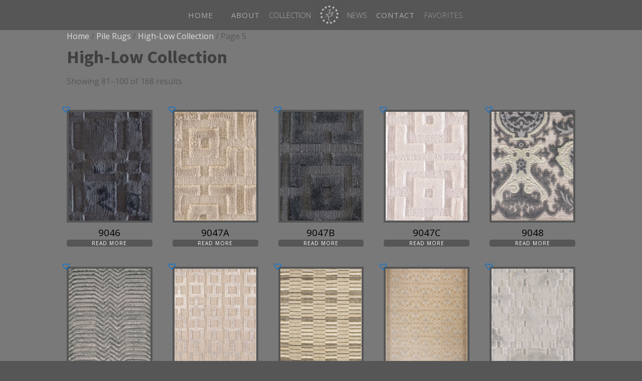

--- FILE ---
content_type: text/html; charset=UTF-8
request_url: https://necrugs.com/rug-category/pile-rugs/high-low-collection/page/5/
body_size: 18159
content:
<!DOCTYPE html>
<html lang="en-US" >
<head>
<meta charset="UTF-8">
<meta name="viewport" content="width=device-width, initial-scale=1.0">
<!-- WP_HEAD() START -->
<title>High-Low Collection - Page 5 - The New England Collection</title>
<link rel="preload" as="style" href="https://fonts.googleapis.com/css?family=Open+Sans:100,200,300,400,500,600,700,800,900|Source+Sans+Pro:100,200,300,400,500,600,700,800,900" >
<link rel="stylesheet" href="https://fonts.googleapis.com/css?family=Open+Sans:100,200,300,400,500,600,700,800,900|Source+Sans+Pro:100,200,300,400,500,600,700,800,900">
<meta name='robots' content='max-image-preview:large' />
<link rel='dns-prefetch' href='//www.googletagmanager.com' />
<link rel="alternate" type="application/rss+xml" title="The New England Collection &raquo; High-Low Collection Category Feed" href="https://necrugs.com/rug-category/pile-rugs/high-low-collection/feed/" />
<style id='wp-img-auto-sizes-contain-inline-css' type='text/css'>
img:is([sizes=auto i],[sizes^="auto," i]){contain-intrinsic-size:3000px 1500px}
/*# sourceURL=wp-img-auto-sizes-contain-inline-css */
</style>
<style id='wp-block-library-inline-css' type='text/css'>
:root{--wp-block-synced-color:#7a00df;--wp-block-synced-color--rgb:122,0,223;--wp-bound-block-color:var(--wp-block-synced-color);--wp-editor-canvas-background:#ddd;--wp-admin-theme-color:#007cba;--wp-admin-theme-color--rgb:0,124,186;--wp-admin-theme-color-darker-10:#006ba1;--wp-admin-theme-color-darker-10--rgb:0,107,160.5;--wp-admin-theme-color-darker-20:#005a87;--wp-admin-theme-color-darker-20--rgb:0,90,135;--wp-admin-border-width-focus:2px}@media (min-resolution:192dpi){:root{--wp-admin-border-width-focus:1.5px}}.wp-element-button{cursor:pointer}:root .has-very-light-gray-background-color{background-color:#eee}:root .has-very-dark-gray-background-color{background-color:#313131}:root .has-very-light-gray-color{color:#eee}:root .has-very-dark-gray-color{color:#313131}:root .has-vivid-green-cyan-to-vivid-cyan-blue-gradient-background{background:linear-gradient(135deg,#00d084,#0693e3)}:root .has-purple-crush-gradient-background{background:linear-gradient(135deg,#34e2e4,#4721fb 50%,#ab1dfe)}:root .has-hazy-dawn-gradient-background{background:linear-gradient(135deg,#faaca8,#dad0ec)}:root .has-subdued-olive-gradient-background{background:linear-gradient(135deg,#fafae1,#67a671)}:root .has-atomic-cream-gradient-background{background:linear-gradient(135deg,#fdd79a,#004a59)}:root .has-nightshade-gradient-background{background:linear-gradient(135deg,#330968,#31cdcf)}:root .has-midnight-gradient-background{background:linear-gradient(135deg,#020381,#2874fc)}:root{--wp--preset--font-size--normal:16px;--wp--preset--font-size--huge:42px}.has-regular-font-size{font-size:1em}.has-larger-font-size{font-size:2.625em}.has-normal-font-size{font-size:var(--wp--preset--font-size--normal)}.has-huge-font-size{font-size:var(--wp--preset--font-size--huge)}.has-text-align-center{text-align:center}.has-text-align-left{text-align:left}.has-text-align-right{text-align:right}.has-fit-text{white-space:nowrap!important}#end-resizable-editor-section{display:none}.aligncenter{clear:both}.items-justified-left{justify-content:flex-start}.items-justified-center{justify-content:center}.items-justified-right{justify-content:flex-end}.items-justified-space-between{justify-content:space-between}.screen-reader-text{border:0;clip-path:inset(50%);height:1px;margin:-1px;overflow:hidden;padding:0;position:absolute;width:1px;word-wrap:normal!important}.screen-reader-text:focus{background-color:#ddd;clip-path:none;color:#444;display:block;font-size:1em;height:auto;left:5px;line-height:normal;padding:15px 23px 14px;text-decoration:none;top:5px;width:auto;z-index:100000}html :where(.has-border-color){border-style:solid}html :where([style*=border-top-color]){border-top-style:solid}html :where([style*=border-right-color]){border-right-style:solid}html :where([style*=border-bottom-color]){border-bottom-style:solid}html :where([style*=border-left-color]){border-left-style:solid}html :where([style*=border-width]){border-style:solid}html :where([style*=border-top-width]){border-top-style:solid}html :where([style*=border-right-width]){border-right-style:solid}html :where([style*=border-bottom-width]){border-bottom-style:solid}html :where([style*=border-left-width]){border-left-style:solid}html :where(img[class*=wp-image-]){height:auto;max-width:100%}:where(figure){margin:0 0 1em}html :where(.is-position-sticky){--wp-admin--admin-bar--position-offset:var(--wp-admin--admin-bar--height,0px)}@media screen and (max-width:600px){html :where(.is-position-sticky){--wp-admin--admin-bar--position-offset:0px}}

/*# sourceURL=wp-block-library-inline-css */
</style><style id='global-styles-inline-css' type='text/css'>
:root{--wp--preset--aspect-ratio--square: 1;--wp--preset--aspect-ratio--4-3: 4/3;--wp--preset--aspect-ratio--3-4: 3/4;--wp--preset--aspect-ratio--3-2: 3/2;--wp--preset--aspect-ratio--2-3: 2/3;--wp--preset--aspect-ratio--16-9: 16/9;--wp--preset--aspect-ratio--9-16: 9/16;--wp--preset--color--black: #000000;--wp--preset--color--cyan-bluish-gray: #abb8c3;--wp--preset--color--white: #ffffff;--wp--preset--color--pale-pink: #f78da7;--wp--preset--color--vivid-red: #cf2e2e;--wp--preset--color--luminous-vivid-orange: #ff6900;--wp--preset--color--luminous-vivid-amber: #fcb900;--wp--preset--color--light-green-cyan: #7bdcb5;--wp--preset--color--vivid-green-cyan: #00d084;--wp--preset--color--pale-cyan-blue: #8ed1fc;--wp--preset--color--vivid-cyan-blue: #0693e3;--wp--preset--color--vivid-purple: #9b51e0;--wp--preset--gradient--vivid-cyan-blue-to-vivid-purple: linear-gradient(135deg,rgb(6,147,227) 0%,rgb(155,81,224) 100%);--wp--preset--gradient--light-green-cyan-to-vivid-green-cyan: linear-gradient(135deg,rgb(122,220,180) 0%,rgb(0,208,130) 100%);--wp--preset--gradient--luminous-vivid-amber-to-luminous-vivid-orange: linear-gradient(135deg,rgb(252,185,0) 0%,rgb(255,105,0) 100%);--wp--preset--gradient--luminous-vivid-orange-to-vivid-red: linear-gradient(135deg,rgb(255,105,0) 0%,rgb(207,46,46) 100%);--wp--preset--gradient--very-light-gray-to-cyan-bluish-gray: linear-gradient(135deg,rgb(238,238,238) 0%,rgb(169,184,195) 100%);--wp--preset--gradient--cool-to-warm-spectrum: linear-gradient(135deg,rgb(74,234,220) 0%,rgb(151,120,209) 20%,rgb(207,42,186) 40%,rgb(238,44,130) 60%,rgb(251,105,98) 80%,rgb(254,248,76) 100%);--wp--preset--gradient--blush-light-purple: linear-gradient(135deg,rgb(255,206,236) 0%,rgb(152,150,240) 100%);--wp--preset--gradient--blush-bordeaux: linear-gradient(135deg,rgb(254,205,165) 0%,rgb(254,45,45) 50%,rgb(107,0,62) 100%);--wp--preset--gradient--luminous-dusk: linear-gradient(135deg,rgb(255,203,112) 0%,rgb(199,81,192) 50%,rgb(65,88,208) 100%);--wp--preset--gradient--pale-ocean: linear-gradient(135deg,rgb(255,245,203) 0%,rgb(182,227,212) 50%,rgb(51,167,181) 100%);--wp--preset--gradient--electric-grass: linear-gradient(135deg,rgb(202,248,128) 0%,rgb(113,206,126) 100%);--wp--preset--gradient--midnight: linear-gradient(135deg,rgb(2,3,129) 0%,rgb(40,116,252) 100%);--wp--preset--font-size--small: 13px;--wp--preset--font-size--medium: 20px;--wp--preset--font-size--large: 36px;--wp--preset--font-size--x-large: 42px;--wp--preset--spacing--20: 0.44rem;--wp--preset--spacing--30: 0.67rem;--wp--preset--spacing--40: 1rem;--wp--preset--spacing--50: 1.5rem;--wp--preset--spacing--60: 2.25rem;--wp--preset--spacing--70: 3.38rem;--wp--preset--spacing--80: 5.06rem;--wp--preset--shadow--natural: 6px 6px 9px rgba(0, 0, 0, 0.2);--wp--preset--shadow--deep: 12px 12px 50px rgba(0, 0, 0, 0.4);--wp--preset--shadow--sharp: 6px 6px 0px rgba(0, 0, 0, 0.2);--wp--preset--shadow--outlined: 6px 6px 0px -3px rgb(255, 255, 255), 6px 6px rgb(0, 0, 0);--wp--preset--shadow--crisp: 6px 6px 0px rgb(0, 0, 0);}:where(.is-layout-flex){gap: 0.5em;}:where(.is-layout-grid){gap: 0.5em;}body .is-layout-flex{display: flex;}.is-layout-flex{flex-wrap: wrap;align-items: center;}.is-layout-flex > :is(*, div){margin: 0;}body .is-layout-grid{display: grid;}.is-layout-grid > :is(*, div){margin: 0;}:where(.wp-block-columns.is-layout-flex){gap: 2em;}:where(.wp-block-columns.is-layout-grid){gap: 2em;}:where(.wp-block-post-template.is-layout-flex){gap: 1.25em;}:where(.wp-block-post-template.is-layout-grid){gap: 1.25em;}.has-black-color{color: var(--wp--preset--color--black) !important;}.has-cyan-bluish-gray-color{color: var(--wp--preset--color--cyan-bluish-gray) !important;}.has-white-color{color: var(--wp--preset--color--white) !important;}.has-pale-pink-color{color: var(--wp--preset--color--pale-pink) !important;}.has-vivid-red-color{color: var(--wp--preset--color--vivid-red) !important;}.has-luminous-vivid-orange-color{color: var(--wp--preset--color--luminous-vivid-orange) !important;}.has-luminous-vivid-amber-color{color: var(--wp--preset--color--luminous-vivid-amber) !important;}.has-light-green-cyan-color{color: var(--wp--preset--color--light-green-cyan) !important;}.has-vivid-green-cyan-color{color: var(--wp--preset--color--vivid-green-cyan) !important;}.has-pale-cyan-blue-color{color: var(--wp--preset--color--pale-cyan-blue) !important;}.has-vivid-cyan-blue-color{color: var(--wp--preset--color--vivid-cyan-blue) !important;}.has-vivid-purple-color{color: var(--wp--preset--color--vivid-purple) !important;}.has-black-background-color{background-color: var(--wp--preset--color--black) !important;}.has-cyan-bluish-gray-background-color{background-color: var(--wp--preset--color--cyan-bluish-gray) !important;}.has-white-background-color{background-color: var(--wp--preset--color--white) !important;}.has-pale-pink-background-color{background-color: var(--wp--preset--color--pale-pink) !important;}.has-vivid-red-background-color{background-color: var(--wp--preset--color--vivid-red) !important;}.has-luminous-vivid-orange-background-color{background-color: var(--wp--preset--color--luminous-vivid-orange) !important;}.has-luminous-vivid-amber-background-color{background-color: var(--wp--preset--color--luminous-vivid-amber) !important;}.has-light-green-cyan-background-color{background-color: var(--wp--preset--color--light-green-cyan) !important;}.has-vivid-green-cyan-background-color{background-color: var(--wp--preset--color--vivid-green-cyan) !important;}.has-pale-cyan-blue-background-color{background-color: var(--wp--preset--color--pale-cyan-blue) !important;}.has-vivid-cyan-blue-background-color{background-color: var(--wp--preset--color--vivid-cyan-blue) !important;}.has-vivid-purple-background-color{background-color: var(--wp--preset--color--vivid-purple) !important;}.has-black-border-color{border-color: var(--wp--preset--color--black) !important;}.has-cyan-bluish-gray-border-color{border-color: var(--wp--preset--color--cyan-bluish-gray) !important;}.has-white-border-color{border-color: var(--wp--preset--color--white) !important;}.has-pale-pink-border-color{border-color: var(--wp--preset--color--pale-pink) !important;}.has-vivid-red-border-color{border-color: var(--wp--preset--color--vivid-red) !important;}.has-luminous-vivid-orange-border-color{border-color: var(--wp--preset--color--luminous-vivid-orange) !important;}.has-luminous-vivid-amber-border-color{border-color: var(--wp--preset--color--luminous-vivid-amber) !important;}.has-light-green-cyan-border-color{border-color: var(--wp--preset--color--light-green-cyan) !important;}.has-vivid-green-cyan-border-color{border-color: var(--wp--preset--color--vivid-green-cyan) !important;}.has-pale-cyan-blue-border-color{border-color: var(--wp--preset--color--pale-cyan-blue) !important;}.has-vivid-cyan-blue-border-color{border-color: var(--wp--preset--color--vivid-cyan-blue) !important;}.has-vivid-purple-border-color{border-color: var(--wp--preset--color--vivid-purple) !important;}.has-vivid-cyan-blue-to-vivid-purple-gradient-background{background: var(--wp--preset--gradient--vivid-cyan-blue-to-vivid-purple) !important;}.has-light-green-cyan-to-vivid-green-cyan-gradient-background{background: var(--wp--preset--gradient--light-green-cyan-to-vivid-green-cyan) !important;}.has-luminous-vivid-amber-to-luminous-vivid-orange-gradient-background{background: var(--wp--preset--gradient--luminous-vivid-amber-to-luminous-vivid-orange) !important;}.has-luminous-vivid-orange-to-vivid-red-gradient-background{background: var(--wp--preset--gradient--luminous-vivid-orange-to-vivid-red) !important;}.has-very-light-gray-to-cyan-bluish-gray-gradient-background{background: var(--wp--preset--gradient--very-light-gray-to-cyan-bluish-gray) !important;}.has-cool-to-warm-spectrum-gradient-background{background: var(--wp--preset--gradient--cool-to-warm-spectrum) !important;}.has-blush-light-purple-gradient-background{background: var(--wp--preset--gradient--blush-light-purple) !important;}.has-blush-bordeaux-gradient-background{background: var(--wp--preset--gradient--blush-bordeaux) !important;}.has-luminous-dusk-gradient-background{background: var(--wp--preset--gradient--luminous-dusk) !important;}.has-pale-ocean-gradient-background{background: var(--wp--preset--gradient--pale-ocean) !important;}.has-electric-grass-gradient-background{background: var(--wp--preset--gradient--electric-grass) !important;}.has-midnight-gradient-background{background: var(--wp--preset--gradient--midnight) !important;}.has-small-font-size{font-size: var(--wp--preset--font-size--small) !important;}.has-medium-font-size{font-size: var(--wp--preset--font-size--medium) !important;}.has-large-font-size{font-size: var(--wp--preset--font-size--large) !important;}.has-x-large-font-size{font-size: var(--wp--preset--font-size--x-large) !important;}
/*# sourceURL=global-styles-inline-css */
</style>

<style id='classic-theme-styles-inline-css' type='text/css'>
/*! This file is auto-generated */
.wp-block-button__link{color:#fff;background-color:#32373c;border-radius:9999px;box-shadow:none;text-decoration:none;padding:calc(.667em + 2px) calc(1.333em + 2px);font-size:1.125em}.wp-block-file__button{background:#32373c;color:#fff;text-decoration:none}
/*# sourceURL=/wp-includes/css/classic-themes.min.css */
</style>
<style id='woocommerce-inline-inline-css' type='text/css'>
.woocommerce form .form-row .required { visibility: visible; }
/*# sourceURL=woocommerce-inline-inline-css */
</style>
<style id='wcz-customizer-custom-css-inline-css' type='text/css'>
body.woocommerce form.woocommerce-ordering{display:none !important;}
/*# sourceURL=wcz-customizer-custom-css-inline-css */
</style>
<link rel='stylesheet' id='wpo_min-header-0-css' href='https://necrugs.com/wp-content/cache/wpo-minify/1769021938/assets/wpo-minify-header-f15c16d0.min.css' type='text/css' media='all' />
<link rel='stylesheet' id='wpo_min-header-1-css' href='https://necrugs.com/wp-content/cache/wpo-minify/1769021938/assets/wpo-minify-header-eefe141c.min.css' type='text/css' media='only screen and (max-width: 768px)' />
<link rel='stylesheet' id='wpo_min-header-2-css' href='https://necrugs.com/wp-content/cache/wpo-minify/1769021938/assets/wpo-minify-header-0c2a470d.min.css' type='text/css' media='all' />
<script type="text/javascript" src="https://necrugs.com/wp-content/cache/wpo-minify/1769021938/assets/wpo-minify-header-7bd40e4d.min.js" id="wpo_min-header-0-js"></script>
<script type="text/javascript" id="wpo_min-header-1-js-extra">
/* <![CDATA[ */
var woocommerce_params = {"ajax_url":"/wp-admin/admin-ajax.php","wc_ajax_url":"/?wc-ajax=%%endpoint%%","i18n_password_show":"Show password","i18n_password_hide":"Hide password"};
var wc_single_product_params = {"i18n_required_rating_text":"Please select a rating","i18n_rating_options":["1 of 5 stars","2 of 5 stars","3 of 5 stars","4 of 5 stars","5 of 5 stars"],"i18n_product_gallery_trigger_text":"View full-screen image gallery","review_rating_required":"yes","flexslider":{"rtl":false,"animation":"slide","smoothHeight":true,"directionNav":false,"controlNav":"thumbnails","slideshow":false,"animationSpeed":500,"animationLoop":false,"allowOneSlide":false,"touch":false},"zoom_enabled":"1","zoom_options":[],"photoswipe_enabled":"1","photoswipe_options":{"shareEl":false,"closeOnScroll":false,"history":false,"hideAnimationDuration":0,"showAnimationDuration":0},"flexslider_enabled":"1"};
var wc_cart_fragments_params = {"ajax_url":"/wp-admin/admin-ajax.php","wc_ajax_url":"/?wc-ajax=%%endpoint%%","cart_hash_key":"wc_cart_hash_6de28823922a1726b011c043e60de77e","fragment_name":"wc_fragments_6de28823922a1726b011c043e60de77e","request_timeout":"5000"};
//# sourceURL=wpo_min-header-1-js-extra
/* ]]> */
</script>
<script type="text/javascript" src="https://necrugs.com/wp-content/cache/wpo-minify/1769021938/assets/wpo-minify-header-9275700a.min.js" id="wpo_min-header-1-js" defer="defer" data-wp-strategy="defer"></script>

<!-- Google tag (gtag.js) snippet added by Site Kit -->
<!-- Google Analytics snippet added by Site Kit -->
<script type="text/javascript" src="https://www.googletagmanager.com/gtag/js?id=GT-NN6KZRWL" id="google_gtagjs-js" async></script>
<script type="text/javascript" id="google_gtagjs-js-after">
/* <![CDATA[ */
window.dataLayer = window.dataLayer || [];function gtag(){dataLayer.push(arguments);}
gtag("set","linker",{"domains":["necrugs.com"]});
gtag("js", new Date());
gtag("set", "developer_id.dZTNiMT", true);
gtag("config", "GT-NN6KZRWL");
 window._googlesitekit = window._googlesitekit || {}; window._googlesitekit.throttledEvents = []; window._googlesitekit.gtagEvent = (name, data) => { var key = JSON.stringify( { name, data } ); if ( !! window._googlesitekit.throttledEvents[ key ] ) { return; } window._googlesitekit.throttledEvents[ key ] = true; setTimeout( () => { delete window._googlesitekit.throttledEvents[ key ]; }, 5 ); gtag( "event", name, { ...data, event_source: "site-kit" } ); }; 
//# sourceURL=google_gtagjs-js-after
/* ]]> */
</script>
<link rel="https://api.w.org/" href="https://necrugs.com/wp-json/" /><link rel="alternate" title="JSON" type="application/json" href="https://necrugs.com/wp-json/wp/v2/product_cat/66" /><link rel="EditURI" type="application/rsd+xml" title="RSD" href="https://necrugs.com/xmlrpc.php?rsd" />
<meta name="generator" content="WordPress 6.9" />
<meta name="generator" content="WooCommerce 10.4.3" />
<meta name="generator" content="Site Kit by Google 1.170.0" />	<noscript><style>.woocommerce-product-gallery{ opacity: 1 !important; }</style></noscript>
	<link rel="icon" href="https://necrugs.com/wp-content/uploads/2020/10/TNEC-LOGO-Only-Smoky-100x100.jpg" sizes="32x32" />
<link rel="icon" href="https://necrugs.com/wp-content/uploads/2020/10/TNEC-LOGO-Only-Smoky-300x300.jpg" sizes="192x192" />
<link rel="apple-touch-icon" href="https://necrugs.com/wp-content/uploads/2020/10/TNEC-LOGO-Only-Smoky-300x300.jpg" />
<meta name="msapplication-TileImage" content="https://necrugs.com/wp-content/uploads/2020/10/TNEC-LOGO-Only-Smoky-300x300.jpg" />
<link rel='stylesheet' id='oxygen-cache-32538-css' href='//necrugs.com/wp-content/uploads/oxygen/css/32538.css?cache=1768321304&#038;ver=6.9' type='text/css' media='all' />
<link rel='stylesheet' id='oxygen-cache-22012-css' href='//necrugs.com/wp-content/uploads/oxygen/css/22012.css?cache=1768321318&#038;ver=6.9' type='text/css' media='all' />
<link rel='stylesheet' id='oxygen-universal-styles-css' href='//necrugs.com/wp-content/uploads/oxygen/css/universal.css?cache=1768321300&#038;ver=6.9' type='text/css' media='all' />
<!-- END OF WP_HEAD() -->
<link rel='stylesheet' id='wpo_min-footer-0-css' href='https://necrugs.com/wp-content/cache/wpo-minify/1769021938/assets/wpo-minify-footer-51e82834.min.css' type='text/css' media='all' />
</head>
<body class="archive paged tax-product_cat term-high-low-collection term-66 paged-5 wp-theme-oxygen-is-not-a-theme  wp-embed-responsive theme-oxygen-is-not-a-theme oxygen-body woocommerce woocommerce-page woocommerce-no-js wcz-woocommerce piotnetforms-edit tinvwl-theme-style" >




						<header id="_header-2-32538" class="oxy-header-wrapper oxy-overlay-header oxy-header" ><div id="_header_row-3-32538" class="oxy-header-row" ><div class="oxy-header-container"><div id="_header_left-4-32538" class="oxy-header-left" ></div><div id="_header_center-5-32538" class="oxy-header-center" ><div id="div_block-6-32538" class="ct-div-block" ><div id="div_block-7-32538" class="ct-div-block" ><a id="link_text-8-32538" class="ct-link-text atomic-header-4-link" href="http://necrugs.com/" target="_self"  >HOME</a><a id="link_text-9-32538" class="ct-link-text atomic-header-4-link" href="http://necrugs.com/about/"   >ABOUT</a>
		<div id="-pro-menu-10-32538" class="oxy-pro-menu " ><div class="oxy-pro-menu-mobile-open-icon " data-off-canvas-alignment=""><svg id="-pro-menu-10-32538-open-icon"><use xlink:href="#FontAwesomeicon-ellipsis-v"></use></svg>Menu</div>

                
        <div class="oxy-pro-menu-container  oxy-pro-menu-dropdown-links-visible-on-mobile oxy-pro-menu-dropdown-links-toggle oxy-pro-menu-show-dropdown" data-aos-duration="400" 

             data-oxy-pro-menu-dropdown-animation="fade-up"
             data-oxy-pro-menu-dropdown-animation-duration="0.4"
             data-entire-parent-toggles-dropdown="true"

             
                          data-oxy-pro-menu-dropdown-animation-duration="0.4"
             
                          data-oxy-pro-menu-dropdown-links-on-mobile="toggle">
             
            <div class="menu-collections-container"><ul id="menu-collections" class="oxy-pro-menu-list"><li id="menu-item-22119" class="menu-item menu-item-type-post_type menu-item-object-page current-menu-ancestor current_page_ancestor menu-item-has-children menu-item-22119"><a href="https://necrugs.com/collection/">Collection</a>
<ul class="sub-menu">
	<li id="menu-item-22107" class="menu-item menu-item-type-taxonomy menu-item-object-product_cat menu-item-has-children menu-item-22107"><a href="https://necrugs.com/rug-category/hooked-rugs/">Hooked Rugs</a>
	<ul class="sub-menu">
		<li id="menu-item-22084" class="menu-item menu-item-type-taxonomy menu-item-object-product_cat menu-item-22084"><a href="https://necrugs.com/rug-category/hooked-rugs/american-hooked-rugs/">American Hooked Rugs</a></li>
		<li id="menu-item-22083" class="menu-item menu-item-type-taxonomy menu-item-object-product_cat menu-item-22083"><a href="https://necrugs.com/rug-category/hooked-rugs/tufted-hooked-rugs/">Tufted Hooked Rugs</a></li>
	</ul>
</li>
	<li id="menu-item-22063" class="menu-item menu-item-type-taxonomy menu-item-object-product_cat menu-item-has-children menu-item-22063"><a href="https://necrugs.com/rug-category/flat-weave/">Flat Weave</a>
	<ul class="sub-menu">
		<li id="menu-item-22064" class="menu-item menu-item-type-taxonomy menu-item-object-product_cat menu-item-22064"><a href="https://necrugs.com/rug-category/flat-weave/american-rag-rugs/">American Rag Rugs</a></li>
		<li id="menu-item-22065" class="menu-item menu-item-type-taxonomy menu-item-object-product_cat menu-item-22065"><a href="https://necrugs.com/rug-category/flat-weave/arraiolos-needleworks/">Arraiolos Needleworks</a></li>
		<li id="menu-item-22066" class="menu-item menu-item-type-taxonomy menu-item-object-product_cat menu-item-22066"><a href="https://necrugs.com/rug-category/flat-weave/braided/">Braided</a></li>
		<li id="menu-item-22067" class="menu-item menu-item-type-taxonomy menu-item-object-product_cat menu-item-22067"><a href="https://necrugs.com/rug-category/flat-weave/campagna/">Campagna</a></li>
		<li id="menu-item-22068" class="menu-item menu-item-type-taxonomy menu-item-object-product_cat menu-item-22068"><a href="https://necrugs.com/rug-category/flat-weave/dhurrie-cotton/">Dhurrie - Cotton</a></li>
		<li id="menu-item-22069" class="menu-item menu-item-type-taxonomy menu-item-object-product_cat menu-item-22069"><a href="https://necrugs.com/rug-category/flat-weave/flatweave-cotton-wool/">Flat Weave Cotton &amp; Wool</a></li>
		<li id="menu-item-22070" class="menu-item menu-item-type-taxonomy menu-item-object-product_cat menu-item-22070"><a href="https://necrugs.com/rug-category/flat-weave/grosspoint-needleworks/">Grosspoint Needleworks</a></li>
		<li id="menu-item-22071" class="menu-item menu-item-type-taxonomy menu-item-object-product_cat menu-item-22071"><a href="https://necrugs.com/rug-category/flat-weave/ikat-collection/">Ikat Collection</a></li>
		<li id="menu-item-22072" class="menu-item menu-item-type-taxonomy menu-item-object-product_cat menu-item-22072"><a href="https://necrugs.com/rug-category/flat-weave/ingrain/">Ingrain</a></li>
		<li id="menu-item-22109" class="menu-item menu-item-type-taxonomy menu-item-object-product_cat menu-item-22109"><a href="https://necrugs.com/rug-category/flat-weave/kouhi-collection/">Kouhi Collection</a></li>
		<li id="menu-item-22073" class="menu-item menu-item-type-taxonomy menu-item-object-product_cat menu-item-22073"><a href="https://necrugs.com/rug-category/flat-weave/kouhi-compositions/">Kouhi Compositions</a></li>
		<li id="menu-item-22074" class="menu-item menu-item-type-taxonomy menu-item-object-product_cat menu-item-22074"><a href="https://necrugs.com/rug-category/flat-weave/kouhi-woven/">Kouhi Woven</a></li>
		<li id="menu-item-22075" class="menu-item menu-item-type-taxonomy menu-item-object-product_cat menu-item-22075"><a href="https://necrugs.com/rug-category/flat-weave/mosaique-collection/">Mosaique Collection</a></li>
		<li id="menu-item-22076" class="menu-item menu-item-type-taxonomy menu-item-object-product_cat menu-item-22076"><a href="https://necrugs.com/rug-category/flat-weave/natural-fiber-flatweave/">Natural Fiber flatweave</a></li>
		<li id="menu-item-22077" class="menu-item menu-item-type-taxonomy menu-item-object-product_cat menu-item-22077"><a href="https://necrugs.com/rug-category/flat-weave/navajo-four-corners/">Navajo - Four Corners</a></li>
		<li id="menu-item-22078" class="menu-item menu-item-type-taxonomy menu-item-object-product_cat menu-item-22078"><a href="https://necrugs.com/rug-category/flat-weave/nepali-flatweave/">Nepali Flatweave</a></li>
		<li id="menu-item-22079" class="menu-item menu-item-type-taxonomy menu-item-object-product_cat menu-item-22079"><a href="https://necrugs.com/rug-category/flat-weave/palmas-collection/">Palmas Collection</a></li>
		<li id="menu-item-22080" class="menu-item menu-item-type-taxonomy menu-item-object-product_cat menu-item-22080"><a href="https://necrugs.com/rug-category/flat-weave/pebble/">Pebble</a></li>
		<li id="menu-item-22081" class="menu-item menu-item-type-taxonomy menu-item-object-product_cat menu-item-22081"><a href="https://necrugs.com/rug-category/flat-weave/scandia-collection/">Scandia Collection</a></li>
		<li id="menu-item-22082" class="menu-item menu-item-type-taxonomy menu-item-object-product_cat menu-item-22082"><a href="https://necrugs.com/rug-category/flat-weave/shaker/">Shaker</a></li>
	</ul>
</li>
	<li id="menu-item-22085" class="menu-item menu-item-type-taxonomy menu-item-object-product_cat current-product_cat-ancestor current-menu-ancestor current-menu-parent current-product_cat-parent menu-item-has-children menu-item-22085"><a href="https://necrugs.com/rug-category/pile-rugs/">Pile Rugs</a>
	<ul class="sub-menu">
		<li id="menu-item-22086" class="menu-item menu-item-type-taxonomy menu-item-object-product_cat menu-item-22086"><a href="https://necrugs.com/rug-category/pile-rugs/art-deco-chinese/">Art Deco - Chinese</a></li>
		<li id="menu-item-22087" class="menu-item menu-item-type-taxonomy menu-item-object-product_cat menu-item-22087"><a href="https://necrugs.com/rug-category/pile-rugs/atlas-collection/">Atlas Collection</a></li>
		<li id="menu-item-22088" class="menu-item menu-item-type-taxonomy menu-item-object-product_cat menu-item-22088"><a href="https://necrugs.com/rug-category/pile-rugs/cotton-pile-rugs/">Cotton Pile Rugs</a></li>
		<li id="menu-item-22089" class="menu-item menu-item-type-taxonomy menu-item-object-product_cat menu-item-22089"><a href="https://necrugs.com/rug-category/pile-rugs/hand-loom/">Hand Loom</a></li>
		<li id="menu-item-22090" class="menu-item menu-item-type-taxonomy menu-item-object-product_cat menu-item-22090"><a href="https://necrugs.com/rug-category/pile-rugs/heriz-collection/">Heriz Collection</a></li>
		<li id="menu-item-22091" class="menu-item menu-item-type-taxonomy menu-item-object-product_cat current-menu-item menu-item-22091"><a href="https://necrugs.com/rug-category/pile-rugs/high-low-collection/" aria-current="page">High-Low Collection</a></li>
		<li id="menu-item-22092" class="menu-item menu-item-type-taxonomy menu-item-object-product_cat menu-item-22092"><a href="https://necrugs.com/rug-category/pile-rugs/low-pile/">Low Pile</a></li>
		<li id="menu-item-22093" class="menu-item menu-item-type-taxonomy menu-item-object-product_cat menu-item-22093"><a href="https://necrugs.com/rug-category/pile-rugs/natural-fiber-pile-rug/">Natural Fiber Pile Rug</a></li>
		<li id="menu-item-22094" class="menu-item menu-item-type-taxonomy menu-item-object-product_cat menu-item-22094"><a href="https://necrugs.com/rug-category/pile-rugs/nepali-collection/">Nepali Collection</a></li>
		<li id="menu-item-22095" class="menu-item menu-item-type-taxonomy menu-item-object-product_cat menu-item-22095"><a href="https://necrugs.com/rug-category/pile-rugs/oushak-collection/">Oushak Collection</a></li>
		<li id="menu-item-22096" class="menu-item menu-item-type-taxonomy menu-item-object-product_cat menu-item-22096"><a href="https://necrugs.com/rug-category/pile-rugs/scandia-pile-collection/">Scandia Pile Collection</a></li>
		<li id="menu-item-22097" class="menu-item menu-item-type-taxonomy menu-item-object-product_cat menu-item-22097"><a href="https://necrugs.com/rug-category/pile-rugs/tufted/">Tufted</a></li>
		<li id="menu-item-22098" class="menu-item menu-item-type-taxonomy menu-item-object-product_cat menu-item-22098"><a href="https://necrugs.com/rug-category/pile-rugs/tulu-collection/">Tulu Collection</a></li>
		<li id="menu-item-22099" class="menu-item menu-item-type-taxonomy menu-item-object-product_cat menu-item-22099"><a href="https://necrugs.com/rug-category/pile-rugs/wool-pile-rugs/">Wool Pile Rugs</a></li>
		<li id="menu-item-22100" class="menu-item menu-item-type-taxonomy menu-item-object-product_cat menu-item-22100"><a href="https://necrugs.com/rug-category/pile-rugs/zagros-collection/">Zagros Collection</a></li>
	</ul>
</li>
	<li id="menu-item-22275" class="menu-item menu-item-type-taxonomy menu-item-object-product_cat menu-item-has-children menu-item-22275"><a href="https://necrugs.com/rug-category/runners/">Runners</a>
	<ul class="sub-menu">
		<li id="menu-item-22276" class="menu-item menu-item-type-taxonomy menu-item-object-product_cat menu-item-22276"><a href="https://necrugs.com/rug-category/runners/kouhi-runners/">Kouhi Runners</a></li>
	</ul>
</li>
	<li id="menu-item-35694" class="menu-item menu-item-type-taxonomy menu-item-object-product_cat menu-item-has-children menu-item-35694"><a href="https://necrugs.com/rug-category/fabrics/">Fabrics</a>
	<ul class="sub-menu">
		<li id="menu-item-22062" class="menu-item menu-item-type-taxonomy menu-item-object-product_cat menu-item-22062"><a href="https://necrugs.com/rug-category/fabrics/turan-silk-ikat-collection/">Turan Silk Ikat Collection</a></li>
	</ul>
</li>
</ul>
</li>
</ul></div>
            <div class="oxy-pro-menu-mobile-close-icon"><svg id="svg--pro-menu-10-32538"><use xlink:href="#FontAwesomeicon-close"></use></svg>close</div>

        </div>

        </div>

		<script type="text/javascript">
			jQuery('#-pro-menu-10-32538 .oxy-pro-menu-show-dropdown .menu-item-has-children > a', 'body').each(function(){
                jQuery(this).append('<div class="oxy-pro-menu-dropdown-icon-click-area"><svg class="oxy-pro-menu-dropdown-icon"><use xlink:href="#FontAwesomeicon-arrow-circle-o-down"></use></svg></div>');
            });
            jQuery('#-pro-menu-10-32538 .oxy-pro-menu-show-dropdown .menu-item:not(.menu-item-has-children) > a', 'body').each(function(){
                jQuery(this).append('<div class="oxy-pro-menu-dropdown-icon-click-area"></div>');
            });			</script></div><a id="link-11-32538" class="ct-link atomic-logo" href="https://necrugs.com" target="_self"  ><img  id="image-12-32538" alt="" src="https://necrugs.com/wp-content/uploads/2020/10/TNEC-LOGO-Only-Smoky.jpg" class="ct-image"/></a><div id="div_block-13-32538" class="ct-div-block" >
		<div id="-pro-menu-14-32538" class="oxy-pro-menu  " ><div class="oxy-pro-menu-mobile-open-icon " data-off-canvas-alignment=""><svg id="-pro-menu-14-32538-open-icon"><use xlink:href="#FontAwesomeicon-ellipsis-v"></use></svg>Menu</div>

                
        <div class="oxy-pro-menu-container  oxy-pro-menu-dropdown-links-visible-on-mobile oxy-pro-menu-dropdown-links-toggle oxy-pro-menu-show-dropdown" data-aos-duration="400" 

             data-oxy-pro-menu-dropdown-animation="fade-up"
             data-oxy-pro-menu-dropdown-animation-duration="0.4"
             data-entire-parent-toggles-dropdown="true"

             
                          data-oxy-pro-menu-dropdown-animation-duration="0.4"
             
                          data-oxy-pro-menu-dropdown-links-on-mobile="toggle">
             
            <div class="menu-news-container"><ul id="menu-news" class="oxy-pro-menu-list"><li id="menu-item-31839" class="menu-item menu-item-type-post_type menu-item-object-page menu-item-has-children menu-item-31839"><a href="https://necrugs.com/blog/">News</a>
<ul class="sub-menu">
	<li id="menu-item-23077" class="menu-item menu-item-type-post_type menu-item-object-page menu-item-23077"><a href="https://necrugs.com/nec-news/">NEC News</a></li>
	<li id="menu-item-23089" class="menu-item menu-item-type-post_type menu-item-object-page menu-item-23089"><a href="https://necrugs.com/art-news/">Art News</a></li>
	<li id="menu-item-23092" class="menu-item menu-item-type-post_type menu-item-object-page menu-item-23092"><a href="https://necrugs.com/interior-design-news/">Interior Design News</a></li>
</ul>
</li>
</ul></div>
            <div class="oxy-pro-menu-mobile-close-icon"><svg id="svg--pro-menu-14-32538"><use xlink:href="#FontAwesomeicon-close"></use></svg>close</div>

        </div>

        </div>

		<script type="text/javascript">
			jQuery('#-pro-menu-14-32538 .oxy-pro-menu-show-dropdown .menu-item-has-children > a', 'body').each(function(){
                jQuery(this).append('<div class="oxy-pro-menu-dropdown-icon-click-area"><svg class="oxy-pro-menu-dropdown-icon"><use xlink:href="#FontAwesomeicon-arrow-circle-o-down"></use></svg></div>');
            });
            jQuery('#-pro-menu-14-32538 .oxy-pro-menu-show-dropdown .menu-item:not(.menu-item-has-children) > a', 'body').each(function(){
                jQuery(this).append('<div class="oxy-pro-menu-dropdown-icon-click-area"></div>');
            });			</script><a id="link_text-15-32538" class="ct-link-text atomic-header-4-link" href="http://necrugs.com/contact-us/"   >CONTACT</a><a id="link_text-16-32538" class="ct-link-text" href="https://necrugs.com/favorites/" target="_self"  >FAVORITES</a></div></div></div><div id="_header_right-17-32538" class="oxy-header-right" ></div></div></div></header>
		<section id="section-2-22012" class=" ct-section" ><div class="ct-section-inner-wrap">
		<div id="-breadcrumb-7-22012" class="oxy-breadcrumb oxy-woo-element" ><nav class="woocommerce-breadcrumb" aria-label="Breadcrumb"><a href="https://necrugs.com">Home</a>&nbsp;&#47;&nbsp;<a href="https://necrugs.com/rug-category/pile-rugs/">Pile Rugs</a>&nbsp;&#47;&nbsp;<a href="https://necrugs.com/rug-category/pile-rugs/high-low-collection/">High-Low Collection</a>&nbsp;&#47;&nbsp;Page 5</nav></div>

		
		<div id="-woo-products-3-22012" class="oxy-woo-products oxy-woo-element" ><h1 class='page-title'>High-Low Collection</h1>
			
			
			
				<div class="woocommerce-notices-wrapper"></div><p class="woocommerce-result-count" role="alert" aria-relevant="all" >
	Showing 81&ndash;100 of 168 results</p>
<form class="woocommerce-ordering" method="get">
		<select
		name="orderby"
		class="orderby"
					aria-label="Shop order"
			>
					<option value="menu_order"  selected='selected'>Default sorting</option>
					<option value="popularity" >Sort by popularity</option>
					<option value="date" >Sort by latest</option>
					<option value="price" >Sort by price: low to high</option>
					<option value="price-desc" >Sort by price: high to low</option>
			</select>
	<input type="hidden" name="paged" value="1" />
	</form>

				<ul class="products columns-5">

																					<li class="product type-product post-15916 status-publish first instock product_cat-high-low-collection has-post-thumbnail product-type-simple">
	<div class="tinv-wraper woocommerce tinv-wishlist tinvwl-above_thumb-add-to-cart tinvwl-loop-button-wrapper tinvwl-woocommerce_before_shop_loop_item"
	 data-tinvwl_product_id="15916">
		<a role="button" tabindex="0" name="add-to-favorites" aria-label="Add to Favorites" class="tinvwl_add_to_wishlist_button tinvwl-icon-heart no-txt  tinvwl-position-above_thumb ftinvwl-animated tinvwl-loop" data-tinv-wl-list="[]" data-tinv-wl-product="15916" data-tinv-wl-productvariation="0" data-tinv-wl-productvariations="[]" data-tinv-wl-producttype="simple" data-tinv-wl-action="add"></a>		<div
		class="tinvwl-tooltip">Add to Favorites</div>
</div>
<a href="https://necrugs.com/rug/9046/" class="woocommerce-LoopProduct-link woocommerce-loop-product__link"><img width="400" height="533" src="https://necrugs.com/wp-content/uploads/2020/10/d88e83240dc46c84bfc1c61feeaaa244-400x533.jpg" class="attachment-woocommerce_thumbnail size-woocommerce_thumbnail" alt="9046" decoding="async" fetchpriority="high" /><h2 class="woocommerce-loop-product__title">9046</h2>
</a><a href="https://necrugs.com/rug/9046/" aria-describedby="woocommerce_loop_add_to_cart_link_describedby_15916" data-quantity="1" class="tinvwl-button alt button product_type_simple" data-product_id="15916" data-product_sku="9046" aria-label="Read more about &ldquo;9046&rdquo;" rel="nofollow" data-success_message="">Read more</a>	<span id="woocommerce_loop_add_to_cart_link_describedby_15916" class="screen-reader-text">
			</span>
</li>
																	<li class="product type-product post-15920 status-publish instock product_cat-high-low-collection has-post-thumbnail product-type-simple">
	<div class="tinv-wraper woocommerce tinv-wishlist tinvwl-above_thumb-add-to-cart tinvwl-loop-button-wrapper tinvwl-woocommerce_before_shop_loop_item"
	 data-tinvwl_product_id="15920">
		<a role="button" tabindex="0" name="add-to-favorites" aria-label="Add to Favorites" class="tinvwl_add_to_wishlist_button tinvwl-icon-heart no-txt  tinvwl-position-above_thumb ftinvwl-animated tinvwl-loop" data-tinv-wl-list="[]" data-tinv-wl-product="15920" data-tinv-wl-productvariation="0" data-tinv-wl-productvariations="[]" data-tinv-wl-producttype="simple" data-tinv-wl-action="add"></a>		<div
		class="tinvwl-tooltip">Add to Favorites</div>
</div>
<a href="https://necrugs.com/rug/9047a/" class="woocommerce-LoopProduct-link woocommerce-loop-product__link"><img width="400" height="533" src="https://necrugs.com/wp-content/uploads/2020/10/071deb76b39cf4c2f434d84de69358eb-400x533.jpg" class="attachment-woocommerce_thumbnail size-woocommerce_thumbnail" alt="9047A" decoding="async" /><h2 class="woocommerce-loop-product__title">9047A</h2>
</a><a href="https://necrugs.com/rug/9047a/" aria-describedby="woocommerce_loop_add_to_cart_link_describedby_15920" data-quantity="1" class="tinvwl-button alt button product_type_simple" data-product_id="15920" data-product_sku="9047A" aria-label="Read more about &ldquo;9047A&rdquo;" rel="nofollow" data-success_message="">Read more</a>	<span id="woocommerce_loop_add_to_cart_link_describedby_15920" class="screen-reader-text">
			</span>
</li>
																	<li class="product type-product post-15924 status-publish instock product_cat-high-low-collection has-post-thumbnail product-type-simple">
	<div class="tinv-wraper woocommerce tinv-wishlist tinvwl-above_thumb-add-to-cart tinvwl-loop-button-wrapper tinvwl-woocommerce_before_shop_loop_item"
	 data-tinvwl_product_id="15924">
		<a role="button" tabindex="0" name="add-to-favorites" aria-label="Add to Favorites" class="tinvwl_add_to_wishlist_button tinvwl-icon-heart no-txt  tinvwl-position-above_thumb ftinvwl-animated tinvwl-loop" data-tinv-wl-list="[]" data-tinv-wl-product="15924" data-tinv-wl-productvariation="0" data-tinv-wl-productvariations="[]" data-tinv-wl-producttype="simple" data-tinv-wl-action="add"></a>		<div
		class="tinvwl-tooltip">Add to Favorites</div>
</div>
<a href="https://necrugs.com/rug/9047b/" class="woocommerce-LoopProduct-link woocommerce-loop-product__link"><img width="400" height="533" src="https://necrugs.com/wp-content/uploads/2020/10/08fc66ef45efc14178df957e98b37bb3-400x533.jpg" class="attachment-woocommerce_thumbnail size-woocommerce_thumbnail" alt="9047B" decoding="async" /><h2 class="woocommerce-loop-product__title">9047B</h2>
</a><a href="https://necrugs.com/rug/9047b/" aria-describedby="woocommerce_loop_add_to_cart_link_describedby_15924" data-quantity="1" class="tinvwl-button alt button product_type_simple" data-product_id="15924" data-product_sku="9047B" aria-label="Read more about &ldquo;9047B&rdquo;" rel="nofollow" data-success_message="">Read more</a>	<span id="woocommerce_loop_add_to_cart_link_describedby_15924" class="screen-reader-text">
			</span>
</li>
																	<li class="product type-product post-15928 status-publish instock product_cat-high-low-collection has-post-thumbnail product-type-simple">
	<div class="tinv-wraper woocommerce tinv-wishlist tinvwl-above_thumb-add-to-cart tinvwl-loop-button-wrapper tinvwl-woocommerce_before_shop_loop_item"
	 data-tinvwl_product_id="15928">
		<a role="button" tabindex="0" name="add-to-favorites" aria-label="Add to Favorites" class="tinvwl_add_to_wishlist_button tinvwl-icon-heart no-txt  tinvwl-position-above_thumb ftinvwl-animated tinvwl-loop" data-tinv-wl-list="[]" data-tinv-wl-product="15928" data-tinv-wl-productvariation="0" data-tinv-wl-productvariations="[]" data-tinv-wl-producttype="simple" data-tinv-wl-action="add"></a>		<div
		class="tinvwl-tooltip">Add to Favorites</div>
</div>
<a href="https://necrugs.com/rug/9047c/" class="woocommerce-LoopProduct-link woocommerce-loop-product__link"><img width="400" height="533" src="https://necrugs.com/wp-content/uploads/2020/10/a5a25731e2993c3fac9cbb6690e882ef-400x533.jpg" class="attachment-woocommerce_thumbnail size-woocommerce_thumbnail" alt="9047C" decoding="async" loading="lazy" /><h2 class="woocommerce-loop-product__title">9047C</h2>
</a><a href="https://necrugs.com/rug/9047c/" aria-describedby="woocommerce_loop_add_to_cart_link_describedby_15928" data-quantity="1" class="tinvwl-button alt button product_type_simple" data-product_id="15928" data-product_sku="9047C" aria-label="Read more about &ldquo;9047C&rdquo;" rel="nofollow" data-success_message="">Read more</a>	<span id="woocommerce_loop_add_to_cart_link_describedby_15928" class="screen-reader-text">
			</span>
</li>
																	<li class="product type-product post-15940 status-publish last instock product_cat-high-low-collection has-post-thumbnail product-type-simple">
	<div class="tinv-wraper woocommerce tinv-wishlist tinvwl-above_thumb-add-to-cart tinvwl-loop-button-wrapper tinvwl-woocommerce_before_shop_loop_item"
	 data-tinvwl_product_id="15940">
		<a role="button" tabindex="0" name="add-to-favorites" aria-label="Add to Favorites" class="tinvwl_add_to_wishlist_button tinvwl-icon-heart no-txt  tinvwl-position-above_thumb ftinvwl-animated tinvwl-loop" data-tinv-wl-list="[]" data-tinv-wl-product="15940" data-tinv-wl-productvariation="0" data-tinv-wl-productvariations="[]" data-tinv-wl-producttype="simple" data-tinv-wl-action="add"></a>		<div
		class="tinvwl-tooltip">Add to Favorites</div>
</div>
<a href="https://necrugs.com/rug/9048/" class="woocommerce-LoopProduct-link woocommerce-loop-product__link"><img width="400" height="533" src="https://necrugs.com/wp-content/uploads/2020/10/85cd132a80be681733cf767ef3835d47-400x533.jpg" class="attachment-woocommerce_thumbnail size-woocommerce_thumbnail" alt="9048" decoding="async" loading="lazy" /><h2 class="woocommerce-loop-product__title">9048</h2>
</a><a href="https://necrugs.com/rug/9048/" aria-describedby="woocommerce_loop_add_to_cart_link_describedby_15940" data-quantity="1" class="tinvwl-button alt button product_type_simple" data-product_id="15940" data-product_sku="9048" aria-label="Read more about &ldquo;9048&rdquo;" rel="nofollow" data-success_message="">Read more</a>	<span id="woocommerce_loop_add_to_cart_link_describedby_15940" class="screen-reader-text">
			</span>
</li>
																	<li class="product type-product post-15944 status-publish first instock product_cat-high-low-collection has-post-thumbnail product-type-simple">
	<div class="tinv-wraper woocommerce tinv-wishlist tinvwl-above_thumb-add-to-cart tinvwl-loop-button-wrapper tinvwl-woocommerce_before_shop_loop_item"
	 data-tinvwl_product_id="15944">
		<a role="button" tabindex="0" name="add-to-favorites" aria-label="Add to Favorites" class="tinvwl_add_to_wishlist_button tinvwl-icon-heart no-txt  tinvwl-position-above_thumb ftinvwl-animated tinvwl-loop" data-tinv-wl-list="[]" data-tinv-wl-product="15944" data-tinv-wl-productvariation="0" data-tinv-wl-productvariations="[]" data-tinv-wl-producttype="simple" data-tinv-wl-action="add"></a>		<div
		class="tinvwl-tooltip">Add to Favorites</div>
</div>
<a href="https://necrugs.com/rug/9049/" class="woocommerce-LoopProduct-link woocommerce-loop-product__link"><img width="400" height="533" src="https://necrugs.com/wp-content/uploads/2020/10/6fb8dda8ed2892a49bf4189a528b8f52-400x533.jpg" class="attachment-woocommerce_thumbnail size-woocommerce_thumbnail" alt="9049" decoding="async" loading="lazy" /><h2 class="woocommerce-loop-product__title">9049</h2>
</a><a href="https://necrugs.com/rug/9049/" aria-describedby="woocommerce_loop_add_to_cart_link_describedby_15944" data-quantity="1" class="tinvwl-button alt button product_type_simple" data-product_id="15944" data-product_sku="9049" aria-label="Read more about &ldquo;9049&rdquo;" rel="nofollow" data-success_message="">Read more</a>	<span id="woocommerce_loop_add_to_cart_link_describedby_15944" class="screen-reader-text">
			</span>
</li>
																	<li class="product type-product post-15952 status-publish instock product_cat-high-low-collection has-post-thumbnail product-type-simple">
	<div class="tinv-wraper woocommerce tinv-wishlist tinvwl-above_thumb-add-to-cart tinvwl-loop-button-wrapper tinvwl-woocommerce_before_shop_loop_item"
	 data-tinvwl_product_id="15952">
		<a role="button" tabindex="0" name="add-to-favorites" aria-label="Add to Favorites" class="tinvwl_add_to_wishlist_button tinvwl-icon-heart no-txt  tinvwl-position-above_thumb ftinvwl-animated tinvwl-loop" data-tinv-wl-list="[]" data-tinv-wl-product="15952" data-tinv-wl-productvariation="0" data-tinv-wl-productvariations="[]" data-tinv-wl-producttype="simple" data-tinv-wl-action="add"></a>		<div
		class="tinvwl-tooltip">Add to Favorites</div>
</div>
<a href="https://necrugs.com/rug/9050/" class="woocommerce-LoopProduct-link woocommerce-loop-product__link"><img width="400" height="533" src="https://necrugs.com/wp-content/uploads/2020/10/b73ea909046eda5a5268896c59787c80-400x533.jpg" class="attachment-woocommerce_thumbnail size-woocommerce_thumbnail" alt="9050-02" decoding="async" loading="lazy" /><h2 class="woocommerce-loop-product__title">9050</h2>
</a><a href="https://necrugs.com/rug/9050/" aria-describedby="woocommerce_loop_add_to_cart_link_describedby_15952" data-quantity="1" class="tinvwl-button alt button product_type_simple" data-product_id="15952" data-product_sku="9050" aria-label="Read more about &ldquo;9050&rdquo;" rel="nofollow" data-success_message="">Read more</a>	<span id="woocommerce_loop_add_to_cart_link_describedby_15952" class="screen-reader-text">
			</span>
</li>
																	<li class="product type-product post-15948 status-publish instock product_cat-high-low-collection has-post-thumbnail product-type-simple">
	<div class="tinv-wraper woocommerce tinv-wishlist tinvwl-above_thumb-add-to-cart tinvwl-loop-button-wrapper tinvwl-woocommerce_before_shop_loop_item"
	 data-tinvwl_product_id="15948">
		<a role="button" tabindex="0" name="add-to-favorites" aria-label="Add to Favorites" class="tinvwl_add_to_wishlist_button tinvwl-icon-heart no-txt  tinvwl-position-above_thumb ftinvwl-animated tinvwl-loop" data-tinv-wl-list="[]" data-tinv-wl-product="15948" data-tinv-wl-productvariation="0" data-tinv-wl-productvariations="[]" data-tinv-wl-producttype="simple" data-tinv-wl-action="add"></a>		<div
		class="tinvwl-tooltip">Add to Favorites</div>
</div>
<a href="https://necrugs.com/rug/9051/" class="woocommerce-LoopProduct-link woocommerce-loop-product__link"><img width="400" height="533" src="https://necrugs.com/wp-content/uploads/2020/10/fbfcdbe2aa58e6136512a8d4b3aedf29-400x533.jpg" class="attachment-woocommerce_thumbnail size-woocommerce_thumbnail" alt="9051" decoding="async" loading="lazy" /><h2 class="woocommerce-loop-product__title">9051</h2>
</a><a href="https://necrugs.com/rug/9051/" aria-describedby="woocommerce_loop_add_to_cart_link_describedby_15948" data-quantity="1" class="tinvwl-button alt button product_type_simple" data-product_id="15948" data-product_sku="9051" aria-label="Read more about &ldquo;9051&rdquo;" rel="nofollow" data-success_message="">Read more</a>	<span id="woocommerce_loop_add_to_cart_link_describedby_15948" class="screen-reader-text">
			</span>
</li>
																	<li class="product type-product post-15956 status-publish instock product_cat-high-low-collection has-post-thumbnail product-type-simple">
	<div class="tinv-wraper woocommerce tinv-wishlist tinvwl-above_thumb-add-to-cart tinvwl-loop-button-wrapper tinvwl-woocommerce_before_shop_loop_item"
	 data-tinvwl_product_id="15956">
		<a role="button" tabindex="0" name="add-to-favorites" aria-label="Add to Favorites" class="tinvwl_add_to_wishlist_button tinvwl-icon-heart no-txt  tinvwl-position-above_thumb ftinvwl-animated tinvwl-loop" data-tinv-wl-list="[]" data-tinv-wl-product="15956" data-tinv-wl-productvariation="0" data-tinv-wl-productvariations="[]" data-tinv-wl-producttype="simple" data-tinv-wl-action="add"></a>		<div
		class="tinvwl-tooltip">Add to Favorites</div>
</div>
<a href="https://necrugs.com/rug/9052/" class="woocommerce-LoopProduct-link woocommerce-loop-product__link"><img width="400" height="533" src="https://necrugs.com/wp-content/uploads/2020/10/f9e76240ddc5bac83818c2b184292b34-400x533.jpg" class="attachment-woocommerce_thumbnail size-woocommerce_thumbnail" alt="9052" decoding="async" loading="lazy" /><h2 class="woocommerce-loop-product__title">9052</h2>
</a><a href="https://necrugs.com/rug/9052/" aria-describedby="woocommerce_loop_add_to_cart_link_describedby_15956" data-quantity="1" class="tinvwl-button alt button product_type_simple" data-product_id="15956" data-product_sku="9052" aria-label="Read more about &ldquo;9052&rdquo;" rel="nofollow" data-success_message="">Read more</a>	<span id="woocommerce_loop_add_to_cart_link_describedby_15956" class="screen-reader-text">
			</span>
</li>
																	<li class="product type-product post-15960 status-publish last instock product_cat-high-low-collection has-post-thumbnail product-type-simple">
	<div class="tinv-wraper woocommerce tinv-wishlist tinvwl-above_thumb-add-to-cart tinvwl-loop-button-wrapper tinvwl-woocommerce_before_shop_loop_item"
	 data-tinvwl_product_id="15960">
		<a role="button" tabindex="0" name="add-to-favorites" aria-label="Add to Favorites" class="tinvwl_add_to_wishlist_button tinvwl-icon-heart no-txt  tinvwl-position-above_thumb ftinvwl-animated tinvwl-loop" data-tinv-wl-list="[]" data-tinv-wl-product="15960" data-tinv-wl-productvariation="0" data-tinv-wl-productvariations="[]" data-tinv-wl-producttype="simple" data-tinv-wl-action="add"></a>		<div
		class="tinvwl-tooltip">Add to Favorites</div>
</div>
<a href="https://necrugs.com/rug/9053/" class="woocommerce-LoopProduct-link woocommerce-loop-product__link"><img width="400" height="533" src="https://necrugs.com/wp-content/uploads/2020/10/71adf07282132583e9254c07e64748bf-400x533.jpg" class="attachment-woocommerce_thumbnail size-woocommerce_thumbnail" alt="9053" decoding="async" loading="lazy" /><h2 class="woocommerce-loop-product__title">9053</h2>
</a><a href="https://necrugs.com/rug/9053/" aria-describedby="woocommerce_loop_add_to_cart_link_describedby_15960" data-quantity="1" class="tinvwl-button alt button product_type_simple" data-product_id="15960" data-product_sku="9053" aria-label="Read more about &ldquo;9053&rdquo;" rel="nofollow" data-success_message="">Read more</a>	<span id="woocommerce_loop_add_to_cart_link_describedby_15960" class="screen-reader-text">
			</span>
</li>
																	<li class="product type-product post-15964 status-publish first instock product_cat-high-low-collection has-post-thumbnail product-type-simple">
	<div class="tinv-wraper woocommerce tinv-wishlist tinvwl-above_thumb-add-to-cart tinvwl-loop-button-wrapper tinvwl-woocommerce_before_shop_loop_item"
	 data-tinvwl_product_id="15964">
		<a role="button" tabindex="0" name="add-to-favorites" aria-label="Add to Favorites" class="tinvwl_add_to_wishlist_button tinvwl-icon-heart no-txt  tinvwl-position-above_thumb ftinvwl-animated tinvwl-loop" data-tinv-wl-list="[]" data-tinv-wl-product="15964" data-tinv-wl-productvariation="0" data-tinv-wl-productvariations="[]" data-tinv-wl-producttype="simple" data-tinv-wl-action="add"></a>		<div
		class="tinvwl-tooltip">Add to Favorites</div>
</div>
<a href="https://necrugs.com/rug/9054/" class="woocommerce-LoopProduct-link woocommerce-loop-product__link"><img width="400" height="533" src="https://necrugs.com/wp-content/uploads/2020/10/40354ce5070bda36c24aadc256584770-400x533.jpg" class="attachment-woocommerce_thumbnail size-woocommerce_thumbnail" alt="9054" decoding="async" loading="lazy" /><h2 class="woocommerce-loop-product__title">9054</h2>
</a><a href="https://necrugs.com/rug/9054/" aria-describedby="woocommerce_loop_add_to_cart_link_describedby_15964" data-quantity="1" class="tinvwl-button alt button product_type_simple" data-product_id="15964" data-product_sku="9054" aria-label="Read more about &ldquo;9054&rdquo;" rel="nofollow" data-success_message="">Read more</a>	<span id="woocommerce_loop_add_to_cart_link_describedby_15964" class="screen-reader-text">
			</span>
</li>
																	<li class="product type-product post-15968 status-publish instock product_cat-high-low-collection has-post-thumbnail product-type-simple">
	<div class="tinv-wraper woocommerce tinv-wishlist tinvwl-above_thumb-add-to-cart tinvwl-loop-button-wrapper tinvwl-woocommerce_before_shop_loop_item"
	 data-tinvwl_product_id="15968">
		<a role="button" tabindex="0" name="add-to-favorites" aria-label="Add to Favorites" class="tinvwl_add_to_wishlist_button tinvwl-icon-heart no-txt  tinvwl-position-above_thumb ftinvwl-animated tinvwl-loop" data-tinv-wl-list="[]" data-tinv-wl-product="15968" data-tinv-wl-productvariation="0" data-tinv-wl-productvariations="[]" data-tinv-wl-producttype="simple" data-tinv-wl-action="add"></a>		<div
		class="tinvwl-tooltip">Add to Favorites</div>
</div>
<a href="https://necrugs.com/rug/9055/" class="woocommerce-LoopProduct-link woocommerce-loop-product__link"><img width="400" height="533" src="https://necrugs.com/wp-content/uploads/2020/10/a4e7c9776e588d890bac39a4f41dd9f7-400x533.jpg" class="attachment-woocommerce_thumbnail size-woocommerce_thumbnail" alt="9055" decoding="async" loading="lazy" /><h2 class="woocommerce-loop-product__title">9055</h2>
</a><a href="https://necrugs.com/rug/9055/" aria-describedby="woocommerce_loop_add_to_cart_link_describedby_15968" data-quantity="1" class="tinvwl-button alt button product_type_simple" data-product_id="15968" data-product_sku="9055" aria-label="Read more about &ldquo;9055&rdquo;" rel="nofollow" data-success_message="">Read more</a>	<span id="woocommerce_loop_add_to_cart_link_describedby_15968" class="screen-reader-text">
			</span>
</li>
																	<li class="product type-product post-15972 status-publish instock product_cat-high-low-collection has-post-thumbnail product-type-simple">
	<div class="tinv-wraper woocommerce tinv-wishlist tinvwl-above_thumb-add-to-cart tinvwl-loop-button-wrapper tinvwl-woocommerce_before_shop_loop_item"
	 data-tinvwl_product_id="15972">
		<a role="button" tabindex="0" name="add-to-favorites" aria-label="Add to Favorites" class="tinvwl_add_to_wishlist_button tinvwl-icon-heart no-txt  tinvwl-position-above_thumb ftinvwl-animated tinvwl-loop" data-tinv-wl-list="[]" data-tinv-wl-product="15972" data-tinv-wl-productvariation="0" data-tinv-wl-productvariations="[]" data-tinv-wl-producttype="simple" data-tinv-wl-action="add"></a>		<div
		class="tinvwl-tooltip">Add to Favorites</div>
</div>
<a href="https://necrugs.com/rug/9056/" class="woocommerce-LoopProduct-link woocommerce-loop-product__link"><img width="400" height="533" src="https://necrugs.com/wp-content/uploads/2020/10/7ded867b11136f5327630b3701533191-400x533.jpg" class="attachment-woocommerce_thumbnail size-woocommerce_thumbnail" alt="9056" decoding="async" loading="lazy" /><h2 class="woocommerce-loop-product__title">9056</h2>
</a><a href="https://necrugs.com/rug/9056/" aria-describedby="woocommerce_loop_add_to_cart_link_describedby_15972" data-quantity="1" class="tinvwl-button alt button product_type_simple" data-product_id="15972" data-product_sku="9056" aria-label="Read more about &ldquo;9056&rdquo;" rel="nofollow" data-success_message="">Read more</a>	<span id="woocommerce_loop_add_to_cart_link_describedby_15972" class="screen-reader-text">
			</span>
</li>
																	<li class="product type-product post-16000 status-publish instock product_cat-high-low-collection has-post-thumbnail product-type-simple">
	<div class="tinv-wraper woocommerce tinv-wishlist tinvwl-above_thumb-add-to-cart tinvwl-loop-button-wrapper tinvwl-woocommerce_before_shop_loop_item"
	 data-tinvwl_product_id="16000">
		<a role="button" tabindex="0" name="add-to-favorites" aria-label="Add to Favorites" class="tinvwl_add_to_wishlist_button tinvwl-icon-heart no-txt  tinvwl-position-above_thumb ftinvwl-animated tinvwl-loop" data-tinv-wl-list="[]" data-tinv-wl-product="16000" data-tinv-wl-productvariation="0" data-tinv-wl-productvariations="[]" data-tinv-wl-producttype="simple" data-tinv-wl-action="add"></a>		<div
		class="tinvwl-tooltip">Add to Favorites</div>
</div>
<a href="https://necrugs.com/rug/9057/" class="woocommerce-LoopProduct-link woocommerce-loop-product__link"><img width="400" height="533" src="https://necrugs.com/wp-content/uploads/2020/10/a0818212da9e428ad36d0c23f6421c40-400x533.jpg" class="attachment-woocommerce_thumbnail size-woocommerce_thumbnail" alt="9057" decoding="async" loading="lazy" /><h2 class="woocommerce-loop-product__title">9057</h2>
</a><a href="https://necrugs.com/rug/9057/" aria-describedby="woocommerce_loop_add_to_cart_link_describedby_16000" data-quantity="1" class="tinvwl-button alt button product_type_simple" data-product_id="16000" data-product_sku="9057" aria-label="Read more about &ldquo;9057&rdquo;" rel="nofollow" data-success_message="">Read more</a>	<span id="woocommerce_loop_add_to_cart_link_describedby_16000" class="screen-reader-text">
			</span>
</li>
																	<li class="product type-product post-15976 status-publish last instock product_cat-high-low-collection has-post-thumbnail product-type-simple">
	<div class="tinv-wraper woocommerce tinv-wishlist tinvwl-above_thumb-add-to-cart tinvwl-loop-button-wrapper tinvwl-woocommerce_before_shop_loop_item"
	 data-tinvwl_product_id="15976">
		<a role="button" tabindex="0" name="add-to-favorites" aria-label="Add to Favorites" class="tinvwl_add_to_wishlist_button tinvwl-icon-heart no-txt  tinvwl-position-above_thumb ftinvwl-animated tinvwl-loop" data-tinv-wl-list="[]" data-tinv-wl-product="15976" data-tinv-wl-productvariation="0" data-tinv-wl-productvariations="[]" data-tinv-wl-producttype="simple" data-tinv-wl-action="add"></a>		<div
		class="tinvwl-tooltip">Add to Favorites</div>
</div>
<a href="https://necrugs.com/rug/9061/" class="woocommerce-LoopProduct-link woocommerce-loop-product__link"><img width="400" height="533" src="https://necrugs.com/wp-content/uploads/2020/10/ece9e8927b54d434ae00eac5e5c7b3ef-400x533.jpg" class="attachment-woocommerce_thumbnail size-woocommerce_thumbnail" alt="9061" decoding="async" loading="lazy" /><h2 class="woocommerce-loop-product__title">9061</h2>
</a><a href="https://necrugs.com/rug/9061/" aria-describedby="woocommerce_loop_add_to_cart_link_describedby_15976" data-quantity="1" class="tinvwl-button alt button product_type_simple" data-product_id="15976" data-product_sku="9061" aria-label="Read more about &ldquo;9061&rdquo;" rel="nofollow" data-success_message="">Read more</a>	<span id="woocommerce_loop_add_to_cart_link_describedby_15976" class="screen-reader-text">
			</span>
</li>
																	<li class="product type-product post-15980 status-publish first instock product_cat-high-low-collection has-post-thumbnail product-type-simple">
	<div class="tinv-wraper woocommerce tinv-wishlist tinvwl-above_thumb-add-to-cart tinvwl-loop-button-wrapper tinvwl-woocommerce_before_shop_loop_item"
	 data-tinvwl_product_id="15980">
		<a role="button" tabindex="0" name="add-to-favorites" aria-label="Add to Favorites" class="tinvwl_add_to_wishlist_button tinvwl-icon-heart no-txt  tinvwl-position-above_thumb ftinvwl-animated tinvwl-loop" data-tinv-wl-list="[]" data-tinv-wl-product="15980" data-tinv-wl-productvariation="0" data-tinv-wl-productvariations="[]" data-tinv-wl-producttype="simple" data-tinv-wl-action="add"></a>		<div
		class="tinvwl-tooltip">Add to Favorites</div>
</div>
<a href="https://necrugs.com/rug/9062/" class="woocommerce-LoopProduct-link woocommerce-loop-product__link"><img width="400" height="533" src="https://necrugs.com/wp-content/uploads/2020/10/9be925d1d6e3cb472dc7ad6dc617107e-400x533.jpg" class="attachment-woocommerce_thumbnail size-woocommerce_thumbnail" alt="9062" decoding="async" loading="lazy" /><h2 class="woocommerce-loop-product__title">9062</h2>
</a><a href="https://necrugs.com/rug/9062/" aria-describedby="woocommerce_loop_add_to_cart_link_describedby_15980" data-quantity="1" class="tinvwl-button alt button product_type_simple" data-product_id="15980" data-product_sku="9062" aria-label="Read more about &ldquo;9062&rdquo;" rel="nofollow" data-success_message="">Read more</a>	<span id="woocommerce_loop_add_to_cart_link_describedby_15980" class="screen-reader-text">
			</span>
</li>
																	<li class="product type-product post-15984 status-publish instock product_cat-high-low-collection has-post-thumbnail product-type-simple">
	<div class="tinv-wraper woocommerce tinv-wishlist tinvwl-above_thumb-add-to-cart tinvwl-loop-button-wrapper tinvwl-woocommerce_before_shop_loop_item"
	 data-tinvwl_product_id="15984">
		<a role="button" tabindex="0" name="add-to-favorites" aria-label="Add to Favorites" class="tinvwl_add_to_wishlist_button tinvwl-icon-heart no-txt  tinvwl-position-above_thumb ftinvwl-animated tinvwl-loop" data-tinv-wl-list="[]" data-tinv-wl-product="15984" data-tinv-wl-productvariation="0" data-tinv-wl-productvariations="[]" data-tinv-wl-producttype="simple" data-tinv-wl-action="add"></a>		<div
		class="tinvwl-tooltip">Add to Favorites</div>
</div>
<a href="https://necrugs.com/rug/9063/" class="woocommerce-LoopProduct-link woocommerce-loop-product__link"><img width="400" height="533" src="https://necrugs.com/wp-content/uploads/2020/10/940b5e234636ed12ea0b25d6d0898b6f-400x533.jpg" class="attachment-woocommerce_thumbnail size-woocommerce_thumbnail" alt="9063" decoding="async" loading="lazy" /><h2 class="woocommerce-loop-product__title">9063</h2>
</a><a href="https://necrugs.com/rug/9063/" aria-describedby="woocommerce_loop_add_to_cart_link_describedby_15984" data-quantity="1" class="tinvwl-button alt button product_type_simple" data-product_id="15984" data-product_sku="9063" aria-label="Read more about &ldquo;9063&rdquo;" rel="nofollow" data-success_message="">Read more</a>	<span id="woocommerce_loop_add_to_cart_link_describedby_15984" class="screen-reader-text">
			</span>
</li>
																	<li class="product type-product post-15988 status-publish instock product_cat-high-low-collection has-post-thumbnail product-type-simple">
	<div class="tinv-wraper woocommerce tinv-wishlist tinvwl-above_thumb-add-to-cart tinvwl-loop-button-wrapper tinvwl-woocommerce_before_shop_loop_item"
	 data-tinvwl_product_id="15988">
		<a role="button" tabindex="0" name="add-to-favorites" aria-label="Add to Favorites" class="tinvwl_add_to_wishlist_button tinvwl-icon-heart no-txt  tinvwl-position-above_thumb ftinvwl-animated tinvwl-loop" data-tinv-wl-list="[]" data-tinv-wl-product="15988" data-tinv-wl-productvariation="0" data-tinv-wl-productvariations="[]" data-tinv-wl-producttype="simple" data-tinv-wl-action="add"></a>		<div
		class="tinvwl-tooltip">Add to Favorites</div>
</div>
<a href="https://necrugs.com/rug/9064/" class="woocommerce-LoopProduct-link woocommerce-loop-product__link"><img width="400" height="533" src="https://necrugs.com/wp-content/uploads/2020/10/d5d5f46694f2f51cc091fb86345598fa-400x533.jpg" class="attachment-woocommerce_thumbnail size-woocommerce_thumbnail" alt="9064" decoding="async" loading="lazy" /><h2 class="woocommerce-loop-product__title">9064</h2>
</a><a href="https://necrugs.com/rug/9064/" aria-describedby="woocommerce_loop_add_to_cart_link_describedby_15988" data-quantity="1" class="tinvwl-button alt button product_type_simple" data-product_id="15988" data-product_sku="9064" aria-label="Read more about &ldquo;9064&rdquo;" rel="nofollow" data-success_message="">Read more</a>	<span id="woocommerce_loop_add_to_cart_link_describedby_15988" class="screen-reader-text">
			</span>
</li>
																	<li class="product type-product post-15992 status-publish instock product_cat-high-low-collection has-post-thumbnail product-type-simple">
	<div class="tinv-wraper woocommerce tinv-wishlist tinvwl-above_thumb-add-to-cart tinvwl-loop-button-wrapper tinvwl-woocommerce_before_shop_loop_item"
	 data-tinvwl_product_id="15992">
		<a role="button" tabindex="0" name="add-to-favorites" aria-label="Add to Favorites" class="tinvwl_add_to_wishlist_button tinvwl-icon-heart no-txt  tinvwl-position-above_thumb ftinvwl-animated tinvwl-loop" data-tinv-wl-list="[]" data-tinv-wl-product="15992" data-tinv-wl-productvariation="0" data-tinv-wl-productvariations="[]" data-tinv-wl-producttype="simple" data-tinv-wl-action="add"></a>		<div
		class="tinvwl-tooltip">Add to Favorites</div>
</div>
<a href="https://necrugs.com/rug/9065/" class="woocommerce-LoopProduct-link woocommerce-loop-product__link"><img width="400" height="533" src="https://necrugs.com/wp-content/uploads/2020/10/68b04087bac9ff4b7693100c316e85ea-400x533.jpg" class="attachment-woocommerce_thumbnail size-woocommerce_thumbnail" alt="9065" decoding="async" loading="lazy" /><h2 class="woocommerce-loop-product__title">9065</h2>
</a><a href="https://necrugs.com/rug/9065/" aria-describedby="woocommerce_loop_add_to_cart_link_describedby_15992" data-quantity="1" class="tinvwl-button alt button product_type_simple" data-product_id="15992" data-product_sku="9065" aria-label="Read more about &ldquo;9065&rdquo;" rel="nofollow" data-success_message="">Read more</a>	<span id="woocommerce_loop_add_to_cart_link_describedby_15992" class="screen-reader-text">
			</span>
</li>
																	<li class="product type-product post-15996 status-publish last instock product_cat-high-low-collection has-post-thumbnail product-type-simple">
	<div class="tinv-wraper woocommerce tinv-wishlist tinvwl-above_thumb-add-to-cart tinvwl-loop-button-wrapper tinvwl-woocommerce_before_shop_loop_item"
	 data-tinvwl_product_id="15996">
		<a role="button" tabindex="0" name="add-to-favorites" aria-label="Add to Favorites" class="tinvwl_add_to_wishlist_button tinvwl-icon-heart no-txt  tinvwl-position-above_thumb ftinvwl-animated tinvwl-loop" data-tinv-wl-list="[]" data-tinv-wl-product="15996" data-tinv-wl-productvariation="0" data-tinv-wl-productvariations="[]" data-tinv-wl-producttype="simple" data-tinv-wl-action="add"></a>		<div
		class="tinvwl-tooltip">Add to Favorites</div>
</div>
<a href="https://necrugs.com/rug/9066/" class="woocommerce-LoopProduct-link woocommerce-loop-product__link"><img width="400" height="533" src="https://necrugs.com/wp-content/uploads/2020/10/4a5ac1a50d7729d8910e952141fd1a04-400x533.jpg" class="attachment-woocommerce_thumbnail size-woocommerce_thumbnail" alt="9066" decoding="async" loading="lazy" /><h2 class="woocommerce-loop-product__title">9066</h2>
</a><a href="https://necrugs.com/rug/9066/" aria-describedby="woocommerce_loop_add_to_cart_link_describedby_15996" data-quantity="1" class="tinvwl-button alt button product_type_simple" data-product_id="15996" data-product_sku="9066" aria-label="Read more about &ldquo;9066&rdquo;" rel="nofollow" data-success_message="">Read more</a>	<span id="woocommerce_loop_add_to_cart_link_describedby_15996" class="screen-reader-text">
			</span>
</li>
									
				</ul>

				<nav class="woocommerce-pagination" aria-label="Product Pagination">
	<ul class='page-numbers'>
	<li><a class="prev page-numbers" href="https://necrugs.com/rug-category/pile-rugs/high-low-collection/page/4/">&larr;</a></li>
	<li><a aria-label="Page 1" class="page-numbers" href="https://necrugs.com/rug-category/pile-rugs/high-low-collection/page/1/">1</a></li>
	<li><a aria-label="Page 2" class="page-numbers" href="https://necrugs.com/rug-category/pile-rugs/high-low-collection/page/2/">2</a></li>
	<li><a aria-label="Page 3" class="page-numbers" href="https://necrugs.com/rug-category/pile-rugs/high-low-collection/page/3/">3</a></li>
	<li><a aria-label="Page 4" class="page-numbers" href="https://necrugs.com/rug-category/pile-rugs/high-low-collection/page/4/">4</a></li>
	<li><span aria-label="Page 5" aria-current="page" class="page-numbers current">5</span></li>
	<li><a aria-label="Page 6" class="page-numbers" href="https://necrugs.com/rug-category/pile-rugs/high-low-collection/page/6/">6</a></li>
	<li><a aria-label="Page 7" class="page-numbers" href="https://necrugs.com/rug-category/pile-rugs/high-low-collection/page/7/">7</a></li>
	<li><a aria-label="Page 8" class="page-numbers" href="https://necrugs.com/rug-category/pile-rugs/high-low-collection/page/8/">8</a></li>
	<li><a aria-label="Page 9" class="page-numbers" href="https://necrugs.com/rug-category/pile-rugs/high-low-collection/page/9/">9</a></li>
	<li><a class="next page-numbers" href="https://necrugs.com/rug-category/pile-rugs/high-low-collection/page/6/">&rarr;</a></li>
</ul>
</nav>

				</div>

		</div></section><section id="section-19-32538" class=" ct-section" ><div class="ct-section-inner-wrap"><div id="new_columns-20-32538" class="ct-new-columns" ><div id="div_block-21-32538" class="ct-div-block" ><a id="link-22-32538" class="ct-link atomic-logo" href="http://" target="_self"  ><img  id="image-23-32538" alt="" src="https://necrugs.com/wp-content/uploads/2020/10/TNEC-LOGO-Smoky-300x72.jpg" class="ct-image" srcset="" sizes="(max-width: 300px) 100vw, 300px" /></a><div id="text_block-24-32538" class="ct-text-block" >©2023 -The New England Collection- All Rights Reserved</div></div><div id="div_block-25-32538" class="ct-div-block" ><div id="text_block-26-32538" class="ct-text-block" >36 East 31st Street<br>9th Floor<br>New York, NY 10016</div><div id="text_block-27-32538" class="ct-text-block" >212.379.1284</div></div><div id="div_block-28-32538" class="ct-div-block" ><div id="_social_icons-29-32538" class="oxy-social-icons" ><a href='https://www.facebook.com/newenglandcollection' target='_blank' class='oxy-social-icons-facebook'><svg><title>Visit our Facebook</title><use xlink:href='#oxy-social-icons-icon-facebook'></use></svg></a><a href='https://www.instagram.com/thenewenglandcollection' target='_blank' class='oxy-social-icons-instagram'><svg><title>Visit our Instagram</title><use xlink:href='#oxy-social-icons-icon-instagram'></use></svg></a><a href='https://twitter.com/NewEnglandRugs' target='_blank' class='oxy-social-icons-twitter'><svg><title>Visit our Twitter</title><use xlink:href='#oxy-social-icons-icon-twitter'></use></svg></a></div><div id="shortcode-30-32538" class="ct-shortcode" ><div class="aws-container" data-url="/?wc-ajax=aws_action" data-siteurl="https://necrugs.com" data-lang="" data-show-loader="true" data-show-more="true" data-show-page="true" data-ajax-search="true" data-show-clear="true" data-mobile-screen="false" data-use-analytics="false" data-min-chars="1" data-buttons-order="1" data-timeout="300" data-is-mobile="false" data-page-id="66" data-tax="product_cat" ><form class="aws-search-form" action="https://necrugs.com/" method="get" role="search" ><div class="aws-wrapper"><label class="aws-search-label" for="69740f5f1ca93">Search</label><input type="search" name="s" id="69740f5f1ca93" value="" class="aws-search-field" placeholder="Search" autocomplete="off" /><input type="hidden" name="post_type" value="product"><input type="hidden" name="type_aws" value="true"><div class="aws-search-clear"><span>×</span></div><div class="aws-loader"></div></div></form></div></div></div></div></div></section>	<!-- WP_FOOTER -->
<script type="speculationrules">
{"prefetch":[{"source":"document","where":{"and":[{"href_matches":"/*"},{"not":{"href_matches":["/wp-*.php","/wp-admin/*","/wp-content/uploads/*","/wp-content/*","/wp-content/plugins/*","/wp-content/themes/intentionally-blank/*","/wp-content/themes/oxygen-is-not-a-theme/*","/*\\?(.+)"]}},{"not":{"selector_matches":"a[rel~=\"nofollow\"]"}},{"not":{"selector_matches":".no-prefetch, .no-prefetch a"}}]},"eagerness":"conservative"}]}
</script>
<style>.ct-FontAwesomeicon-close{width:0.78571428571429em}</style>
<style>.ct-FontAwesomeicon-arrow-circle-o-down{width:0.85714285714286em}</style>
<style>.ct-FontAwesomeicon-ellipsis-v{width:0.21428571428571em}</style>
<?xml version="1.0"?><svg xmlns="http://www.w3.org/2000/svg" xmlns:xlink="http://www.w3.org/1999/xlink" aria-hidden="true" style="position: absolute; width: 0; height: 0; overflow: hidden;" version="1.1"><defs><symbol id="FontAwesomeicon-close" viewBox="0 0 22 28"><title>close</title><path d="M20.281 20.656c0 0.391-0.156 0.781-0.438 1.062l-2.125 2.125c-0.281 0.281-0.672 0.438-1.062 0.438s-0.781-0.156-1.062-0.438l-4.594-4.594-4.594 4.594c-0.281 0.281-0.672 0.438-1.062 0.438s-0.781-0.156-1.062-0.438l-2.125-2.125c-0.281-0.281-0.438-0.672-0.438-1.062s0.156-0.781 0.438-1.062l4.594-4.594-4.594-4.594c-0.281-0.281-0.438-0.672-0.438-1.062s0.156-0.781 0.438-1.062l2.125-2.125c0.281-0.281 0.672-0.438 1.062-0.438s0.781 0.156 1.062 0.438l4.594 4.594 4.594-4.594c0.281-0.281 0.672-0.438 1.062-0.438s0.781 0.156 1.062 0.438l2.125 2.125c0.281 0.281 0.438 0.672 0.438 1.062s-0.156 0.781-0.438 1.062l-4.594 4.594 4.594 4.594c0.281 0.281 0.438 0.672 0.438 1.062z"/></symbol><symbol id="FontAwesomeicon-arrow-circle-o-down" viewBox="0 0 24 28"><title>arrow-circle-o-down</title><path d="M17.5 14.5c0 0.141-0.063 0.266-0.156 0.375l-4.984 4.984c-0.109 0.094-0.234 0.141-0.359 0.141s-0.25-0.047-0.359-0.141l-5-5c-0.141-0.156-0.187-0.359-0.109-0.547s0.266-0.313 0.469-0.313h3v-5.5c0-0.281 0.219-0.5 0.5-0.5h3c0.281 0 0.5 0.219 0.5 0.5v5.5h3c0.281 0 0.5 0.219 0.5 0.5zM12 5.5c-4.688 0-8.5 3.813-8.5 8.5s3.813 8.5 8.5 8.5 8.5-3.813 8.5-8.5-3.813-8.5-8.5-8.5zM24 14c0 6.625-5.375 12-12 12s-12-5.375-12-12 5.375-12 12-12v0c6.625 0 12 5.375 12 12z"/></symbol><symbol id="FontAwesomeicon-ellipsis-v" viewBox="0 0 6 28"><title>ellipsis-v</title><path d="M6 19.5v3c0 0.828-0.672 1.5-1.5 1.5h-3c-0.828 0-1.5-0.672-1.5-1.5v-3c0-0.828 0.672-1.5 1.5-1.5h3c0.828 0 1.5 0.672 1.5 1.5zM6 11.5v3c0 0.828-0.672 1.5-1.5 1.5h-3c-0.828 0-1.5-0.672-1.5-1.5v-3c0-0.828 0.672-1.5 1.5-1.5h3c0.828 0 1.5 0.672 1.5 1.5zM6 3.5v3c0 0.828-0.672 1.5-1.5 1.5h-3c-0.828 0-1.5-0.672-1.5-1.5v-3c0-0.828 0.672-1.5 1.5-1.5h3c0.828 0 1.5 0.672 1.5 1.5z"/></symbol></defs></svg><script type="application/ld+json">{"@context":"https://schema.org/","@type":"BreadcrumbList","itemListElement":[{"@type":"ListItem","position":1,"item":{"name":"Home","@id":"https://necrugs.com"}},{"@type":"ListItem","position":2,"item":{"name":"Pile Rugs","@id":"https://necrugs.com/rug-category/pile-rugs/"}},{"@type":"ListItem","position":3,"item":{"name":"High-Low Collection","@id":"https://necrugs.com/rug-category/pile-rugs/high-low-collection/"}},{"@type":"ListItem","position":4,"item":{"name":"Page 5","@id":"https://necrugs.com/rug-category/pile-rugs/high-low-collection/page/5/"}}]}</script>
<div id="photoswipe-fullscreen-dialog" class="pswp" tabindex="-1" role="dialog" aria-modal="true" aria-hidden="true" aria-label="Full screen image">
	<div class="pswp__bg"></div>
	<div class="pswp__scroll-wrap">
		<div class="pswp__container">
			<div class="pswp__item"></div>
			<div class="pswp__item"></div>
			<div class="pswp__item"></div>
		</div>
		<div class="pswp__ui pswp__ui--hidden">
			<div class="pswp__top-bar">
				<div class="pswp__counter"></div>
				<button class="pswp__button pswp__button--zoom" aria-label="Zoom in/out"></button>
				<button class="pswp__button pswp__button--fs" aria-label="Toggle fullscreen"></button>
				<button class="pswp__button pswp__button--share" aria-label="Share"></button>
				<button class="pswp__button pswp__button--close" aria-label="Close (Esc)"></button>
				<div class="pswp__preloader">
					<div class="pswp__preloader__icn">
						<div class="pswp__preloader__cut">
							<div class="pswp__preloader__donut"></div>
						</div>
					</div>
				</div>
			</div>
			<div class="pswp__share-modal pswp__share-modal--hidden pswp__single-tap">
				<div class="pswp__share-tooltip"></div>
			</div>
			<button class="pswp__button pswp__button--arrow--left" aria-label="Previous (arrow left)"></button>
			<button class="pswp__button pswp__button--arrow--right" aria-label="Next (arrow right)"></button>
			<div class="pswp__caption">
				<div class="pswp__caption__center"></div>
			</div>
		</div>
	</div>
</div>

        <script type="text/javascript">

            function oxygen_init_pro_menu() {
                jQuery('.oxy-pro-menu-container').each(function(){
                    
                    // dropdowns
                    var menu = jQuery(this),
                        animation = menu.data('oxy-pro-menu-dropdown-animation'),
                        animationDuration = menu.data('oxy-pro-menu-dropdown-animation-duration');
                    
                    jQuery('.sub-menu', menu).attr('data-aos',animation);
                    jQuery('.sub-menu', menu).attr('data-aos-duration',animationDuration*1000);

                    oxygen_offcanvas_menu_init(menu);
                    jQuery(window).resize(function(){
                        oxygen_offcanvas_menu_init(menu);
                    });

                    // let certain CSS rules know menu being initialized
                    // "10" timeout is extra just in case, "0" would be enough
                    setTimeout(function() {menu.addClass('oxy-pro-menu-init');}, 10);
                });
            }

            jQuery(document).ready(oxygen_init_pro_menu);
            document.addEventListener('oxygen-ajax-element-loaded', oxygen_init_pro_menu, false);
            
            let proMenuMouseDown = false;

            jQuery(".oxygen-body")
            .on("mousedown", '.oxy-pro-menu-show-dropdown:not(.oxy-pro-menu-open-container) .menu-item-has-children', function(e) {
                proMenuMouseDown = true;
            })

            .on("mouseup", '.oxy-pro-menu-show-dropdown:not(.oxy-pro-menu-open-container) .menu-item-has-children', function(e) {
                proMenuMouseDown = false;
            })

            .on('mouseenter focusin', '.oxy-pro-menu-show-dropdown:not(.oxy-pro-menu-open-container) .menu-item-has-children', function(e) {
                if( proMenuMouseDown ) return;
                
                var subMenu = jQuery(this).children('.sub-menu');
                subMenu.addClass('aos-animate oxy-pro-menu-dropdown-animating').removeClass('sub-menu-left');

                var duration = jQuery(this).parents('.oxy-pro-menu-container').data('oxy-pro-menu-dropdown-animation-duration');

                setTimeout(function() {subMenu.removeClass('oxy-pro-menu-dropdown-animating')}, duration*1000);

                var offset = subMenu.offset(),
                    width = subMenu.width(),
                    docWidth = jQuery(window).width();

                    if (offset.left+width > docWidth) {
                        subMenu.addClass('sub-menu-left');
                    }
            })
            
            .on('mouseleave focusout', '.oxy-pro-menu-show-dropdown .menu-item-has-children', function( e ) {
                if( jQuery(this).is(':hover') ) return;

                jQuery(this).children('.sub-menu').removeClass('aos-animate');

                var subMenu = jQuery(this).children('.sub-menu');
                //subMenu.addClass('oxy-pro-menu-dropdown-animating-out');

                var duration = jQuery(this).parents('.oxy-pro-menu-container').data('oxy-pro-menu-dropdown-animation-duration');
                setTimeout(function() {subMenu.removeClass('oxy-pro-menu-dropdown-animating-out')}, duration*1000);
            })

            // open icon click
            .on('click', '.oxy-pro-menu-mobile-open-icon', function() {    
                var menu = jQuery(this).parents('.oxy-pro-menu');
                // off canvas
                if (jQuery(this).hasClass('oxy-pro-menu-off-canvas-trigger')) {
                    oxygen_offcanvas_menu_run(menu);
                }
                // regular
                else {
                    menu.addClass('oxy-pro-menu-open');
                    jQuery(this).siblings('.oxy-pro-menu-container').addClass('oxy-pro-menu-open-container');
                    jQuery('body').addClass('oxy-nav-menu-prevent-overflow');
                    jQuery('html').addClass('oxy-nav-menu-prevent-overflow');
                    
                    oxygen_pro_menu_set_static_width(menu);
                }
                // remove animation and collapse
                jQuery('.sub-menu', menu).attr('data-aos','');
                jQuery('.oxy-pro-menu-dropdown-toggle .sub-menu', menu).slideUp(0);
            });

            function oxygen_pro_menu_set_static_width(menu) {
                var menuItemWidth = jQuery(".oxy-pro-menu-list > .menu-item", menu).width();
                jQuery(".oxy-pro-menu-open-container > div:first-child, .oxy-pro-menu-off-canvas-container > div:first-child", menu).width(menuItemWidth);
            }

            function oxygen_pro_menu_unset_static_width(menu) {
                jQuery(".oxy-pro-menu-container > div:first-child", menu).width("");
            }

            // close icon click
            jQuery('body').on('click', '.oxy-pro-menu-mobile-close-icon', function(e) {
                
                var menu = jQuery(this).parents('.oxy-pro-menu');

                menu.removeClass('oxy-pro-menu-open');
                jQuery(this).parents('.oxy-pro-menu-container').removeClass('oxy-pro-menu-open-container');
                jQuery('.oxy-nav-menu-prevent-overflow').removeClass('oxy-nav-menu-prevent-overflow');

                if (jQuery(this).parent('.oxy-pro-menu-container').hasClass('oxy-pro-menu-off-canvas-container')) {
                    oxygen_offcanvas_menu_run(menu);
                }

                oxygen_pro_menu_unset_static_width(menu);
            });

            // dropdown toggle icon click
            jQuery('body').on(
                'touchstart click', 
                '.oxy-pro-menu-dropdown-links-toggle.oxy-pro-menu-off-canvas-container .menu-item-has-children > a > .oxy-pro-menu-dropdown-icon-click-area,'+
                '.oxy-pro-menu-dropdown-links-toggle.oxy-pro-menu-open-container .menu-item-has-children > a > .oxy-pro-menu-dropdown-icon-click-area', 
                function(e) {
                    e.preventDefault();

                    // fix for iOS false triggering submenu clicks
                    jQuery('.sub-menu').css('pointer-events', 'none');
                    setTimeout( function() {
                        jQuery('.sub-menu').css('pointer-events', 'initial');
                    }, 500);

                    // workaround to stop click event from triggering after touchstart
                    if (window.oxygenProMenuIconTouched === true) {
                        window.oxygenProMenuIconTouched = false;
                        return;
                    }
                    if (e.type==='touchstart') {
                        window.oxygenProMenuIconTouched = true;
                    }
                    oxygen_pro_menu_toggle_dropdown(this);
                }
            );

            function oxygen_pro_menu_toggle_dropdown(trigger) {

                var duration = jQuery(trigger).parents('.oxy-pro-menu-container').data('oxy-pro-menu-dropdown-animation-duration');

                jQuery(trigger).closest('.menu-item-has-children').children('.sub-menu').slideToggle({
                    start: function () {
                        jQuery(this).css({
                            display: "flex"
                        })
                    },
                    duration: duration*1000
                });
            }
                    
            // fullscreen menu link click
            var selector = '.oxy-pro-menu-open .menu-item a';
            jQuery('body').on('click', selector, function(event){
                
                if (jQuery(event.target).closest('.oxy-pro-menu-dropdown-icon-click-area').length > 0) {
                    // toggle icon clicked, no need to hide the menu
                    return;
                }
                else if ((jQuery(this).attr("href") === "#" || jQuery(this).closest(".oxy-pro-menu-container").data("entire-parent-toggles-dropdown")) && 
                         jQuery(this).parent().hasClass('menu-item-has-children')) {
                    // empty href don't lead anywhere, treat it as toggle trigger
                    oxygen_pro_menu_toggle_dropdown(event.target);
                    // keep anchor links behavior as is, and prevent regular links from page reload
                    if (jQuery(this).attr("href").indexOf("#")!==0) {
                        return false;
                    }
                }

                // hide the menu and follow the anchor
                if (jQuery(this).attr("href").indexOf("#")===0) {
                    jQuery('.oxy-pro-menu-open').removeClass('oxy-pro-menu-open');
                    jQuery('.oxy-pro-menu-open-container').removeClass('oxy-pro-menu-open-container');
                    jQuery('.oxy-nav-menu-prevent-overflow').removeClass('oxy-nav-menu-prevent-overflow');
                }

            });

            // off-canvas menu link click
            var selector = '.oxy-pro-menu-off-canvas .menu-item a';
            jQuery('body').on('click', selector, function(event){
                if (jQuery(event.target).closest('.oxy-pro-menu-dropdown-icon-click-area').length > 0) {
                    // toggle icon clicked, no need to trigger it 
                    return;
                }
                else if ((jQuery(this).attr("href") === "#" || jQuery(this).closest(".oxy-pro-menu-container").data("entire-parent-toggles-dropdown")) && 
                    jQuery(this).parent().hasClass('menu-item-has-children')) {
                    // empty href don't lead anywhere, treat it as toggle trigger
                    oxygen_pro_menu_toggle_dropdown(event.target);
                    // keep anchor links behavior as is, and prevent regular links from page reload
                    if (jQuery(this).attr("href").indexOf("#")!==0) {
                        return false;
                    }
                }
            });

            // off canvas
            function oxygen_offcanvas_menu_init(menu) {

                // only init off-canvas animation if trigger icon is visible i.e. mobile menu in action
                var offCanvasActive = jQuery(menu).siblings('.oxy-pro-menu-off-canvas-trigger').css('display');
                if (offCanvasActive!=='none') {
                    var animation = menu.data('oxy-pro-menu-off-canvas-animation');
                    setTimeout(function() {menu.attr('data-aos', animation);}, 10);
                }
                else {
                    // remove AOS
                    menu.attr('data-aos', '');
                };
            }
            
            function oxygen_offcanvas_menu_run(menu) {

                var container = menu.find(".oxy-pro-menu-container");
                
                if (!container.attr('data-aos')) {
                    // initialize animation
                    setTimeout(function() {oxygen_offcanvas_menu_toggle(menu, container)}, 0);
                }
                else {
                    oxygen_offcanvas_menu_toggle(menu, container);
                }
            }

            var oxygen_offcanvas_menu_toggle_in_progress = false;

            function oxygen_offcanvas_menu_toggle(menu, container) {

                if (oxygen_offcanvas_menu_toggle_in_progress) {
                    return;
                }

                container.toggleClass('aos-animate');

                if (container.hasClass('oxy-pro-menu-off-canvas-container')) {
                    
                    oxygen_offcanvas_menu_toggle_in_progress = true;
                    
                    var animation = container.data('oxy-pro-menu-off-canvas-animation'),
                        timeout = container.data('aos-duration');

                    if (!animation){
                        timeout = 0;
                    }

                    setTimeout(function() {
                        container.removeClass('oxy-pro-menu-off-canvas-container')
                        menu.removeClass('oxy-pro-menu-off-canvas');
                        oxygen_offcanvas_menu_toggle_in_progress = false;
                    }, timeout);
                }
                else {
                    container.addClass('oxy-pro-menu-off-canvas-container');
                    menu.addClass('oxy-pro-menu-off-canvas');
                    oxygen_pro_menu_set_static_width(menu);
                }
            }
        </script>

    
		<svg style="position: absolute; width: 0; height: 0; overflow: hidden;" version="1.1" xmlns="http://www.w3.org/2000/svg" xmlns:xlink="http://www.w3.org/1999/xlink">
		   <defs>
		      <symbol id="oxy-social-icons-icon-linkedin" viewBox="0 0 32 32">
		         <title>linkedin</title>
		         <path d="M12 12h5.535v2.837h0.079c0.77-1.381 2.655-2.837 5.464-2.837 5.842 0 6.922 3.637 6.922 8.367v9.633h-5.769v-8.54c0-2.037-0.042-4.657-3.001-4.657-3.005 0-3.463 2.218-3.463 4.509v8.688h-5.767v-18z"></path>
		         <path d="M2 12h6v18h-6v-18z"></path>
		         <path d="M8 7c0 1.657-1.343 3-3 3s-3-1.343-3-3c0-1.657 1.343-3 3-3s3 1.343 3 3z"></path>
		      </symbol>
		      <symbol id="oxy-social-icons-icon-facebook" viewBox="0 0 32 32">
		         <title>facebook</title>
		         <path d="M19 6h5v-6h-5c-3.86 0-7 3.14-7 7v3h-4v6h4v16h6v-16h5l1-6h-6v-3c0-0.542 0.458-1 1-1z"></path>
		      </symbol>
		      <symbol id="oxy-social-icons-icon-pinterest" viewBox="0 0 32 32">
		         <title>pinterest</title>
		         <path d="M16 2.138c-7.656 0-13.863 6.206-13.863 13.863 0 5.875 3.656 10.887 8.813 12.906-0.119-1.094-0.231-2.781 0.050-3.975 0.25-1.081 1.625-6.887 1.625-6.887s-0.412-0.831-0.412-2.056c0-1.925 1.119-3.369 2.506-3.369 1.181 0 1.756 0.887 1.756 1.95 0 1.188-0.756 2.969-1.15 4.613-0.331 1.381 0.688 2.506 2.050 2.506 2.462 0 4.356-2.6 4.356-6.35 0-3.319-2.387-5.638-5.787-5.638-3.944 0-6.256 2.956-6.256 6.019 0 1.194 0.456 2.469 1.031 3.163 0.113 0.137 0.131 0.256 0.094 0.4-0.106 0.438-0.338 1.381-0.387 1.575-0.063 0.256-0.2 0.306-0.463 0.188-1.731-0.806-2.813-3.337-2.813-5.369 0-4.375 3.175-8.387 9.156-8.387 4.806 0 8.544 3.425 8.544 8.006 0 4.775-3.012 8.625-7.194 8.625-1.406 0-2.725-0.731-3.175-1.594 0 0-0.694 2.644-0.863 3.294-0.313 1.206-1.156 2.712-1.725 3.631 1.3 0.4 2.675 0.619 4.106 0.619 7.656 0 13.863-6.206 13.863-13.863 0-7.662-6.206-13.869-13.863-13.869z"></path>
		      </symbol>
		      <symbol id="oxy-social-icons-icon-youtube" viewBox="0 0 32 32">
		         <title>youtube</title>
		         <path d="M31.681 9.6c0 0-0.313-2.206-1.275-3.175-1.219-1.275-2.581-1.281-3.206-1.356-4.475-0.325-11.194-0.325-11.194-0.325h-0.012c0 0-6.719 0-11.194 0.325-0.625 0.075-1.987 0.081-3.206 1.356-0.963 0.969-1.269 3.175-1.269 3.175s-0.319 2.588-0.319 5.181v2.425c0 2.587 0.319 5.181 0.319 5.181s0.313 2.206 1.269 3.175c1.219 1.275 2.819 1.231 3.531 1.369 2.563 0.244 10.881 0.319 10.881 0.319s6.725-0.012 11.2-0.331c0.625-0.075 1.988-0.081 3.206-1.356 0.962-0.969 1.275-3.175 1.275-3.175s0.319-2.587 0.319-5.181v-2.425c-0.006-2.588-0.325-5.181-0.325-5.181zM12.694 20.15v-8.994l8.644 4.513-8.644 4.481z"></path>
		      </symbol>
		      <symbol id="oxy-social-icons-icon-rss" viewBox="0 0 32 32">
		         <title>rss</title>
		         <path d="M4.259 23.467c-2.35 0-4.259 1.917-4.259 4.252 0 2.349 1.909 4.244 4.259 4.244 2.358 0 4.265-1.895 4.265-4.244-0-2.336-1.907-4.252-4.265-4.252zM0.005 10.873v6.133c3.993 0 7.749 1.562 10.577 4.391 2.825 2.822 4.384 6.595 4.384 10.603h6.16c-0-11.651-9.478-21.127-21.121-21.127zM0.012 0v6.136c14.243 0 25.836 11.604 25.836 25.864h6.152c0-17.64-14.352-32-31.988-32z"></path>
		      </symbol>
		      <symbol id="oxy-social-icons-icon-twitter" viewBox="0 0 512 512">
		         <title>twitter</title>
		         <path d="M389.2 48h70.6L305.6 224.2 487 464H345L233.7 318.6 106.5 464H35.8L200.7 275.5 26.8 48H172.4L272.9 180.9 389.2 48zM364.4 421.8h39.1L151.1 88h-42L364.4 421.8z"></path>
		      </symbol>
		      <symbol id="oxy-social-icons-icon-instagram" viewBox="0 0 32 32">
		         <title>instagram</title>
		         <path d="M16 2.881c4.275 0 4.781 0.019 6.462 0.094 1.563 0.069 2.406 0.331 2.969 0.55 0.744 0.288 1.281 0.638 1.837 1.194 0.563 0.563 0.906 1.094 1.2 1.838 0.219 0.563 0.481 1.412 0.55 2.969 0.075 1.688 0.094 2.194 0.094 6.463s-0.019 4.781-0.094 6.463c-0.069 1.563-0.331 2.406-0.55 2.969-0.288 0.744-0.637 1.281-1.194 1.837-0.563 0.563-1.094 0.906-1.837 1.2-0.563 0.219-1.413 0.481-2.969 0.55-1.688 0.075-2.194 0.094-6.463 0.094s-4.781-0.019-6.463-0.094c-1.563-0.069-2.406-0.331-2.969-0.55-0.744-0.288-1.281-0.637-1.838-1.194-0.563-0.563-0.906-1.094-1.2-1.837-0.219-0.563-0.481-1.413-0.55-2.969-0.075-1.688-0.094-2.194-0.094-6.463s0.019-4.781 0.094-6.463c0.069-1.563 0.331-2.406 0.55-2.969 0.288-0.744 0.638-1.281 1.194-1.838 0.563-0.563 1.094-0.906 1.838-1.2 0.563-0.219 1.412-0.481 2.969-0.55 1.681-0.075 2.188-0.094 6.463-0.094zM16 0c-4.344 0-4.887 0.019-6.594 0.094-1.7 0.075-2.869 0.35-3.881 0.744-1.056 0.412-1.95 0.956-2.837 1.85-0.894 0.888-1.438 1.781-1.85 2.831-0.394 1.019-0.669 2.181-0.744 3.881-0.075 1.713-0.094 2.256-0.094 6.6s0.019 4.887 0.094 6.594c0.075 1.7 0.35 2.869 0.744 3.881 0.413 1.056 0.956 1.95 1.85 2.837 0.887 0.887 1.781 1.438 2.831 1.844 1.019 0.394 2.181 0.669 3.881 0.744 1.706 0.075 2.25 0.094 6.594 0.094s4.888-0.019 6.594-0.094c1.7-0.075 2.869-0.35 3.881-0.744 1.050-0.406 1.944-0.956 2.831-1.844s1.438-1.781 1.844-2.831c0.394-1.019 0.669-2.181 0.744-3.881 0.075-1.706 0.094-2.25 0.094-6.594s-0.019-4.887-0.094-6.594c-0.075-1.7-0.35-2.869-0.744-3.881-0.394-1.063-0.938-1.956-1.831-2.844-0.887-0.887-1.781-1.438-2.831-1.844-1.019-0.394-2.181-0.669-3.881-0.744-1.712-0.081-2.256-0.1-6.6-0.1v0z"></path>
		         <path d="M16 7.781c-4.537 0-8.219 3.681-8.219 8.219s3.681 8.219 8.219 8.219 8.219-3.681 8.219-8.219c0-4.537-3.681-8.219-8.219-8.219zM16 21.331c-2.944 0-5.331-2.387-5.331-5.331s2.387-5.331 5.331-5.331c2.944 0 5.331 2.387 5.331 5.331s-2.387 5.331-5.331 5.331z"></path>
		         <path d="M26.462 7.456c0 1.060-0.859 1.919-1.919 1.919s-1.919-0.859-1.919-1.919c0-1.060 0.859-1.919 1.919-1.919s1.919 0.859 1.919 1.919z"></path>
		      </symbol>
		      <symbol id="oxy-social-icons-icon-facebook-blank" viewBox="0 0 32 32">
		         <title>facebook-blank</title>
		         <path d="M29 0h-26c-1.65 0-3 1.35-3 3v26c0 1.65 1.35 3 3 3h13v-14h-4v-4h4v-2c0-3.306 2.694-6 6-6h4v4h-4c-1.1 0-2 0.9-2 2v2h6l-1 4h-5v14h9c1.65 0 3-1.35 3-3v-26c0-1.65-1.35-3-3-3z"></path>
		      </symbol>
		      <symbol id="oxy-social-icons-icon-rss-blank" viewBox="0 0 32 32">
		         <title>rss-blank</title>
		         <path d="M29 0h-26c-1.65 0-3 1.35-3 3v26c0 1.65 1.35 3 3 3h26c1.65 0 3-1.35 3-3v-26c0-1.65-1.35-3-3-3zM8.719 25.975c-1.5 0-2.719-1.206-2.719-2.706 0-1.488 1.219-2.712 2.719-2.712 1.506 0 2.719 1.225 2.719 2.712 0 1.5-1.219 2.706-2.719 2.706zM15.544 26c0-2.556-0.994-4.962-2.794-6.762-1.806-1.806-4.2-2.8-6.75-2.8v-3.912c7.425 0 13.475 6.044 13.475 13.475h-3.931zM22.488 26c0-9.094-7.394-16.5-16.481-16.5v-3.912c11.25 0 20.406 9.162 20.406 20.413h-3.925z"></path>
		      </symbol>
		      <symbol id="oxy-social-icons-icon-linkedin-blank" viewBox="0 0 32 32">
		         <title>linkedin-blank</title>
		         <path d="M29 0h-26c-1.65 0-3 1.35-3 3v26c0 1.65 1.35 3 3 3h26c1.65 0 3-1.35 3-3v-26c0-1.65-1.35-3-3-3zM12 26h-4v-14h4v14zM10 10c-1.106 0-2-0.894-2-2s0.894-2 2-2c1.106 0 2 0.894 2 2s-0.894 2-2 2zM26 26h-4v-8c0-1.106-0.894-2-2-2s-2 0.894-2 2v8h-4v-14h4v2.481c0.825-1.131 2.087-2.481 3.5-2.481 2.488 0 4.5 2.238 4.5 5v9z"></path>
		      </symbol>
		      <symbol id="oxy-social-icons-icon-pinterest-blank" viewBox="0 0 32 32">
		         <title>pinterest</title>
		         <path d="M16 2.138c-7.656 0-13.863 6.206-13.863 13.863 0 5.875 3.656 10.887 8.813 12.906-0.119-1.094-0.231-2.781 0.050-3.975 0.25-1.081 1.625-6.887 1.625-6.887s-0.412-0.831-0.412-2.056c0-1.925 1.119-3.369 2.506-3.369 1.181 0 1.756 0.887 1.756 1.95 0 1.188-0.756 2.969-1.15 4.613-0.331 1.381 0.688 2.506 2.050 2.506 2.462 0 4.356-2.6 4.356-6.35 0-3.319-2.387-5.638-5.787-5.638-3.944 0-6.256 2.956-6.256 6.019 0 1.194 0.456 2.469 1.031 3.163 0.113 0.137 0.131 0.256 0.094 0.4-0.106 0.438-0.338 1.381-0.387 1.575-0.063 0.256-0.2 0.306-0.463 0.188-1.731-0.806-2.813-3.337-2.813-5.369 0-4.375 3.175-8.387 9.156-8.387 4.806 0 8.544 3.425 8.544 8.006 0 4.775-3.012 8.625-7.194 8.625-1.406 0-2.725-0.731-3.175-1.594 0 0-0.694 2.644-0.863 3.294-0.313 1.206-1.156 2.712-1.725 3.631 1.3 0.4 2.675 0.619 4.106 0.619 7.656 0 13.863-6.206 13.863-13.863 0-7.662-6.206-13.869-13.863-13.869z"></path>
		      </symbol>
		      <symbol id="oxy-social-icons-icon-youtube-blank" viewBox="0 0 32 32">
		         <title>youtube</title>
		         <path d="M31.681 9.6c0 0-0.313-2.206-1.275-3.175-1.219-1.275-2.581-1.281-3.206-1.356-4.475-0.325-11.194-0.325-11.194-0.325h-0.012c0 0-6.719 0-11.194 0.325-0.625 0.075-1.987 0.081-3.206 1.356-0.963 0.969-1.269 3.175-1.269 3.175s-0.319 2.588-0.319 5.181v2.425c0 2.587 0.319 5.181 0.319 5.181s0.313 2.206 1.269 3.175c1.219 1.275 2.819 1.231 3.531 1.369 2.563 0.244 10.881 0.319 10.881 0.319s6.725-0.012 11.2-0.331c0.625-0.075 1.988-0.081 3.206-1.356 0.962-0.969 1.275-3.175 1.275-3.175s0.319-2.587 0.319-5.181v-2.425c-0.006-2.588-0.325-5.181-0.325-5.181zM12.694 20.15v-8.994l8.644 4.513-8.644 4.481z"></path>
		      </symbol>
		      <symbol id="oxy-social-icons-icon-twitter-blank" viewBox="0 0 448 512">
				<title>twitter</title>
				<path d="M64 32C28.7 32 0 60.7 0 96V416c0 35.3 28.7 64 64 64H384c35.3 0 64-28.7 64-64V96c0-35.3-28.7-64-64-64H64zm297.1 84L257.3 234.6 379.4 396H283.8L209 298.1 123.3 396H75.8l111-126.9L69.7 116h98l67.7 89.5L313.6 116h47.5zM323.3 367.6L153.4 142.9H125.1L296.9 367.6h26.3z"></path>
			  </symbol>
		      <symbol id="oxy-social-icons-icon-instagram-blank" viewBox="0 0 32 32">
		         <title>instagram</title>
		         <path d="M16 2.881c4.275 0 4.781 0.019 6.462 0.094 1.563 0.069 2.406 0.331 2.969 0.55 0.744 0.288 1.281 0.638 1.837 1.194 0.563 0.563 0.906 1.094 1.2 1.838 0.219 0.563 0.481 1.412 0.55 2.969 0.075 1.688 0.094 2.194 0.094 6.463s-0.019 4.781-0.094 6.463c-0.069 1.563-0.331 2.406-0.55 2.969-0.288 0.744-0.637 1.281-1.194 1.837-0.563 0.563-1.094 0.906-1.837 1.2-0.563 0.219-1.413 0.481-2.969 0.55-1.688 0.075-2.194 0.094-6.463 0.094s-4.781-0.019-6.463-0.094c-1.563-0.069-2.406-0.331-2.969-0.55-0.744-0.288-1.281-0.637-1.838-1.194-0.563-0.563-0.906-1.094-1.2-1.837-0.219-0.563-0.481-1.413-0.55-2.969-0.075-1.688-0.094-2.194-0.094-6.463s0.019-4.781 0.094-6.463c0.069-1.563 0.331-2.406 0.55-2.969 0.288-0.744 0.638-1.281 1.194-1.838 0.563-0.563 1.094-0.906 1.838-1.2 0.563-0.219 1.412-0.481 2.969-0.55 1.681-0.075 2.188-0.094 6.463-0.094zM16 0c-4.344 0-4.887 0.019-6.594 0.094-1.7 0.075-2.869 0.35-3.881 0.744-1.056 0.412-1.95 0.956-2.837 1.85-0.894 0.888-1.438 1.781-1.85 2.831-0.394 1.019-0.669 2.181-0.744 3.881-0.075 1.713-0.094 2.256-0.094 6.6s0.019 4.887 0.094 6.594c0.075 1.7 0.35 2.869 0.744 3.881 0.413 1.056 0.956 1.95 1.85 2.837 0.887 0.887 1.781 1.438 2.831 1.844 1.019 0.394 2.181 0.669 3.881 0.744 1.706 0.075 2.25 0.094 6.594 0.094s4.888-0.019 6.594-0.094c1.7-0.075 2.869-0.35 3.881-0.744 1.050-0.406 1.944-0.956 2.831-1.844s1.438-1.781 1.844-2.831c0.394-1.019 0.669-2.181 0.744-3.881 0.075-1.706 0.094-2.25 0.094-6.594s-0.019-4.887-0.094-6.594c-0.075-1.7-0.35-2.869-0.744-3.881-0.394-1.063-0.938-1.956-1.831-2.844-0.887-0.887-1.781-1.438-2.831-1.844-1.019-0.394-2.181-0.669-3.881-0.744-1.712-0.081-2.256-0.1-6.6-0.1v0z"></path>
		         <path d="M16 7.781c-4.537 0-8.219 3.681-8.219 8.219s3.681 8.219 8.219 8.219 8.219-3.681 8.219-8.219c0-4.537-3.681-8.219-8.219-8.219zM16 21.331c-2.944 0-5.331-2.387-5.331-5.331s2.387-5.331 5.331-5.331c2.944 0 5.331 2.387 5.331 5.331s-2.387 5.331-5.331 5.331z"></path>
		         <path d="M26.462 7.456c0 1.060-0.859 1.919-1.919 1.919s-1.919-0.859-1.919-1.919c0-1.060 0.859-1.919 1.919-1.919s1.919 0.859 1.919 1.919z"></path>
		      </symbol>
		   </defs>
		</svg>
	
		<script type='text/javascript'>
		(function () {
			var c = document.body.className;
			c = c.replace(/woocommerce-no-js/, 'woocommerce-js');
			document.body.className = c;
		})();
	</script>
	<script>window.dataLayer = window.dataLayer || [];function gtag(){dataLayer.push(arguments);}gtag('js', new Date());gtag('config', 'G-42KM2MG3SN');</script><script type="text/javascript" id="wpo_min-footer-0-js-extra">
/* <![CDATA[ */
var aws_vars = {"sale":"Sale!","sku":"SKU: ","showmore":"View all results","noresults":"Nothing found"};
var analyticswp_vars = {"ajaxurl":"https://necrugs.com/wp-admin/admin-ajax.php","nonce":"9f6bd5a38d"};
var tinvwl_add_to_wishlist = {"text_create":"Create New","text_already_in":"{product_name} already in {wishlist_title}","text_default_title":"My Favorites","multi_wishlists":"1","simple_flow":"","hide_zero_counter":"","i18n_make_a_selection_text":"Please select some product options before adding this product to your Favorite List.","variation_make_remove":"","tinvwl_break_submit":"No items or actions are selected.","tinvwl_clipboard":"Copied!","allow_parent_variable":"","block_ajax_wishlists_data":"","hash_key":"ti_wishlist_data_6de28823922a1726b011c043e60de77e","nonce":"ae00db059f","rest_root":"https://necrugs.com/wp-json/","plugin_url":"https://necrugs.com/wp-content/plugins/ti-woocommerce-wishlist-premium/","wc_ajax_url":"/?wc-ajax=tinvwl","stats":"","popup_timer":"6000","sort":"","i18n_update_settings_before":"Update any settings before saving.","protected_list_types":[]};
var tinvwl_create_wishlist = {"text_empty_name":"The field \"Name your list\" can not be empty!"};
var wc_order_attribution = {"params":{"lifetime":1.0e-5,"session":30,"base64":false,"ajaxurl":"https://necrugs.com/wp-admin/admin-ajax.php","prefix":"wc_order_attribution_","allowTracking":true},"fields":{"source_type":"current.typ","referrer":"current_add.rf","utm_campaign":"current.cmp","utm_source":"current.src","utm_medium":"current.mdm","utm_content":"current.cnt","utm_id":"current.id","utm_term":"current.trm","utm_source_platform":"current.plt","utm_creative_format":"current.fmt","utm_marketing_tactic":"current.tct","session_entry":"current_add.ep","session_start_time":"current_add.fd","session_pages":"session.pgs","session_count":"udata.vst","user_agent":"udata.uag"}};
//# sourceURL=wpo_min-footer-0-js-extra
/* ]]> */
</script>
<script type="text/javascript" src="https://necrugs.com/wp-content/cache/wpo-minify/1769021938/assets/wpo-minify-footer-eac12a7b.min.js" id="wpo_min-footer-0-js"></script>
<script type="text/javascript" src="https://necrugs.com/wp-content/cache/wpo-minify/1769021938/assets/wpo-minify-footer-12942a4c.min.js" id="wpo_min-footer-1-js"></script>
<script type="text/javascript" id="ct-footer-js">
	  	AOS.init({
	  		  		  		  		  		  		  				  			})
		
				jQuery('body').addClass('oxygen-aos-enabled');
		
		
	</script><!-- /WP_FOOTER --> 
</body>
</html>


--- FILE ---
content_type: text/css
request_url: https://necrugs.com/wp-content/uploads/oxygen/css/22012.css?cache=1768321318&ver=6.9
body_size: 6177
content:
#section-2-22012 > .ct-section-inner-wrap{max-width:80%;padding-top:0;padding-right:5px;padding-bottom:21px;padding-left:5px;align-items:flex-start}#section-2-22012{background-color:var(--NECColors-NEC-Smoky-Lt,#7a7979);text-align:left}.woocommerce .oxy-woo-products{width:100%}.woocommerce .oxy-woo-products ul.products.columns-3 li.product,.woocommerce-page .oxy-woo-products ul.products.columns-3 li.product{width:33.33%}.woocommerce ul.products li.product .onsale{background:#65bec2;font-size:12px;padding:6px 12px;line-height:1.2;border-radius:20px;min-width:0;min-height:0;margin:0;top:32px;right:32px}.woocommerce .woocommerce-ordering select{cursor:pointer;line-height:1.6;box-sizing:border-box;-webkit-box-sizing:border-box;-moz-box-sizing:border-box;background:transparent;font-size:12px;-webkit-appearance:none;-moz-appearance:none;appearance:none;padding:8px 36px 8px 12px;outline:none;color:#000000;position:relative;background:url(https://necrugs.com/wp-content/plugins/oxygen-woocommerce/elements/assets/chevron-down.svg),#ffffff;background-size:6px;background-repeat:no-repeat;background-position:94%}.woocommerce ul.products li.product a img{border:1px solid #d3ced2}.woocommerce nav.woocommerce-pagination ul li a{color:var(--atomic-Alto,#dddddd);padding:8px 12px;min-width:36px}.woocommerce nav.woocommerce-pagination ul li a:hover{color:var(--atomic-White,#ffffff);background:none}.woocommerce nav.woocommerce-pagination ul li span.current{padding:8px 12px;min-width:36px}.woocommerce nav.woocommerce-pagination ul li:last-child{border:none}.woocommerce nav.woocommerce-pagination ul{overflow:hidden;border:1px solid #d3ced2}.woocommerce ul.products li.product .woocommerce-loop-product__title{font-size:16px;padding-top:0}.woocommerce ul.products li.product .woocommerce-loop-product__title:hover{color:var(--atomic-White,#ffffff)}.woocommerce ul.products li.product .price ins{text-decoration:none}.woocommerce div.product .woocommerce-product-rating{display:flex;align-items:center;margin-bottom:12px}.woocommerce .woocommerce-product-rating .star-rating{width:auto;letter-spacing:2px;margin:0 4px 0 0}.woocommerce .star-rating span{color:#65bec2}.woocommerce .woocommerce-result-count{padding:8px 0}.woocommerce-pagination{margin-top:48px;display:flex;flex-direction:column;align-items:center}.woocommerce ul.products li.product a{display:flex;flex-direction:column}@media (max-width:768px){.woocommerce ul.products[class*="columns-"] li.product,.woocommerce-page ul.products[class*="columns-"] li.product{width:50%;margin:0px}}@media (max-width:480px){.woocommerce ul.products[class*="columns-"] li.product,.woocommerce-page ul.products[class*="columns-"] li.product{width:100%;margin:0px}}@media (max-width:524px){.woocommerce .woocommerce-ordering{float:left}.woocommerce .woocommerce-result-count{margin-bottom:0;padding:0}}#-woo-products-3-22012 .woocommerce-result-count{color:var(--NECColors-NEC-Smoky,#565656)}#-woo-products-3-22012 img.attachment-woocommerce_thumbnail{border-top-width:4px;border-right-width:4px;border-bottom-width:4px;border-left-width:4px;border-top-style:solid;border-right-style:solid;border-bottom-style:solid;border-left-style:solid;border-top-color:var(--NECColors-NEC-Smoky,#565656);border-right-color:var(--NECColors-NEC-Smoky,#565656);border-bottom-color:var(--NECColors-NEC-Smoky,#565656);border-left-color:var(--NECColors-NEC-Smoky,#565656)}#-woo-products-3-22012 .woocommerce-loop-product__title{font-size:19px;color:var(--NECColors-Black,#000000);line-height:.5}#-woo-products-3-22012 a.button{padding-right:1px;padding-bottom:1px;padding-left:1px;padding-top:1px;font-size:10px;font-weight:400;font-family:Inherit;line-height:1}#-woo-products-3-22012 .woocommerce-loop-product__link{align-items:center;text-align:center}#-woo-products-3-22012 li.product{width:20%}#-woo-products-3-22012 .woocommerce-pagination{align-items:center;text-align:center}#-woo-products-3-22012{background-size:auto;oxy-woo-products--woocommerce -woocommerce-ordering select-border-border-top-style:none;oxy-woo-products--woocommerce -woocommerce-ordering select-border-border-right-style:none;oxy-woo-products--woocommerce -woocommerce-ordering select-border-border-bottom-style:none;oxy-woo-products--woocommerce -woocommerce-ordering select-border-border-left-style:none;oxy-woo-products--woocommerce -woocommerce-ordering select-focus-border-border-top-style:none;oxy-woo-products--woocommerce -woocommerce-ordering select-focus-border-border-right-style:none;oxy-woo-products--woocommerce -woocommerce-ordering select-focus-border-border-bottom-style:none;oxy-woo-products--woocommerce -woocommerce-ordering select-focus-border-border-left-style:none;oxy-woo-products--woocommerce -woocommerce-ordering select-border-border-top-color:var(--NECColors-NEC-Smoky-Lt,#7a7979);oxy-woo-products--woocommerce -woocommerce-ordering select-border-border-right-color:var(--NECColors-NEC-Smoky-Lt,#7a7979);oxy-woo-products--woocommerce -woocommerce-ordering select-border-border-bottom-color:var(--NECColors-NEC-Smoky-Lt,#7a7979);oxy-woo-products--woocommerce -woocommerce-ordering select-border-border-left-color:var(--NECColors-NEC-Smoky-Lt,#7a7979);oxy-woo-products--woocommerce -woocommerce-ordering select-focus-box-shadow-box-shadow-color:var(--NECColors-NEC-Smoky-Lt,#7a7979);oxy-woo-products--woocommerce -woocommerce-ordering select-focus-box-shadow-box-shadow-inset:inset;border-top-style:none;border-right-style:none;border-bottom-style:none;border-left-style:none;opacity:1;oxy-woo-products--woocommerce -woocommerce-ordering select-typography-text-transform:none;oxy-woo-products-h1-page-title-typography-font-weight:300;oxy-woo-products-h1-page-title-typography-font-size:27;background-blend-mode:normal;oxy-woo-products--woocommerce -woocommerce-ordering select-typography-font-weight:100;oxy-woo-products--woocommerce -woocommerce-ordering select-typography-text-align:left;oxy-woo-products--woocommerce -woocommerce-ordering select-typography-text-decoration:none;box-shadow:0px var(--NECColors-NEC-Smoky,#565656)}.woocommerce .woocommerce-breadcrumb{margin-bottom:0}#-breadcrumb-7-22012 nav.woocommerce-breadcrumb{color:var(--NECColors-NEC-Smoky,#565656)}baox{id-footer-styles:start}baox{id-footer-styles:end}

--- FILE ---
content_type: text/javascript
request_url: https://necrugs.com/wp-content/cache/wpo-minify/1769021938/assets/wpo-minify-header-9275700a.min.js
body_size: 512198
content:

/*!
 * jQuery blockUI plugin
 * Version 2.70.0-2014.11.23
 * Requires jQuery v1.7 or later
 *
 * Examples at: http://malsup.com/jquery/block/
 * Copyright (c) 2007-2013 M. Alsup
 * Dual licensed under the MIT and GPL licenses:
 * http://www.opensource.org/licenses/mit-license.php
 * http://www.gnu.org/licenses/gpl.html
 *
 * Thanks to Amir-Hossein Sobhi for some excellent contributions!
 */
!function(){"use strict";function e(e){e.fn._fadeIn=e.fn.fadeIn;var t=e.noop||function(){},o=/MSIE/.test(navigator.userAgent),n=/MSIE 6.0/.test(navigator.userAgent)&&!/MSIE 8.0/.test(navigator.userAgent),i=(document.documentMode,"function"==typeof document.createElement("div").style.setExpression&&document.createElement("div").style.setExpression);e.blockUI=function(e){d(window,e)},e.unblockUI=function(e){a(window,e)},e.growlUI=function(t,o,n,i){var s=e('<div class="growlUI"></div>');t&&s.append("<h1>"+t+"</h1>"),o&&s.append("<h2>"+o+"</h2>"),n===undefined&&(n=3e3);var l=function(t){t=t||{},e.blockUI({message:s,fadeIn:"undefined"!=typeof t.fadeIn?t.fadeIn:700,fadeOut:"undefined"!=typeof t.fadeOut?t.fadeOut:1e3,timeout:"undefined"!=typeof t.timeout?t.timeout:n,centerY:!1,showOverlay:!1,onUnblock:i,css:e.blockUI.defaults.growlCSS})};l();s.css("opacity");s.on("mouseover",function(){l({fadeIn:0,timeout:3e4});var t=e(".blockMsg");t.stop(),t.fadeTo(300,1)}).on("mouseout",function(){e(".blockMsg").fadeOut(1e3)})},e.fn.block=function(t){if(this[0]===window)return e.blockUI(t),this;var o=e.extend({},e.blockUI.defaults,t||{});return this.each(function(){var t=e(this);o.ignoreIfBlocked&&t.data("blockUI.isBlocked")||t.unblock({fadeOut:0})}),this.each(function(){"static"==e.css(this,"position")&&(this.style.position="relative",e(this).data("blockUI.static",!0)),this.style.zoom=1,d(this,t)})},e.fn.unblock=function(t){return this[0]===window?(e.unblockUI(t),this):this.each(function(){a(this,t)})},e.blockUI.version=2.7,e.blockUI.defaults={message:"<h1>Please wait...</h1>",title:null,draggable:!0,theme:!1,css:{padding:0,margin:0,width:"30%",top:"40%",left:"35%",textAlign:"center",color:"#000",border:"3px solid #aaa",backgroundColor:"#fff",cursor:"wait"},themedCSS:{width:"30%",top:"40%",left:"35%"},overlayCSS:{backgroundColor:"#000",opacity:.6,cursor:"wait"},cursorReset:"default",growlCSS:{width:"350px",top:"10px",left:"",right:"10px",border:"none",padding:"5px",opacity:.6,cursor:"default",color:"#fff",backgroundColor:"#000","-webkit-border-radius":"10px","-moz-border-radius":"10px","border-radius":"10px"},iframeSrc:/^https/i.test(window.location.href||"")?"javascript:false":"about:blank",forceIframe:!1,baseZ:1e3,centerX:!0,centerY:!0,allowBodyStretch:!0,bindEvents:!0,constrainTabKey:!0,fadeIn:200,fadeOut:400,timeout:0,showOverlay:!0,focusInput:!0,focusableElements:":input:enabled:visible",onBlock:null,onUnblock:null,onOverlayClick:null,quirksmodeOffsetHack:4,blockMsgClass:"blockMsg",ignoreIfBlocked:!1};var s=null,l=[];function d(d,c){var u,b,h=d==window,k=c&&c.message!==undefined?c.message:undefined;if(!(c=e.extend({},e.blockUI.defaults,c||{})).ignoreIfBlocked||!e(d).data("blockUI.isBlocked")){if(c.overlayCSS=e.extend({},e.blockUI.defaults.overlayCSS,c.overlayCSS||{}),u=e.extend({},e.blockUI.defaults.css,c.css||{}),c.onOverlayClick&&(c.overlayCSS.cursor="pointer"),b=e.extend({},e.blockUI.defaults.themedCSS,c.themedCSS||{}),k=k===undefined?c.message:k,h&&s&&a(window,{fadeOut:0}),k&&"string"!=typeof k&&(k.parentNode||k.jquery)){var y=k.jquery?k[0]:k,m={};e(d).data("blockUI.history",m),m.el=y,m.parent=y.parentNode,m.display=y.style.display,m.position=y.style.position,m.parent&&m.parent.removeChild(y)}e(d).data("blockUI.onUnblock",c.onUnblock);var g,v,I,w,U=c.baseZ;g=o||c.forceIframe?e('<iframe class="blockUI" style="z-index:'+U+++';display:none;border:none;margin:0;padding:0;position:absolute;width:100%;height:100%;top:0;left:0" src="'+c.iframeSrc+'"></iframe>'):e('<div class="blockUI" style="display:none"></div>'),v=c.theme?e('<div class="blockUI blockOverlay ui-widget-overlay" style="z-index:'+U+++';display:none"></div>'):e('<div class="blockUI blockOverlay" style="z-index:'+U+++';display:none;border:none;margin:0;padding:0;width:100%;height:100%;top:0;left:0"></div>'),c.theme&&h?(w='<div class="blockUI '+c.blockMsgClass+' blockPage ui-dialog ui-widget ui-corner-all" style="z-index:'+(U+10)+';display:none;position:fixed">',c.title&&(w+='<div class="ui-widget-header ui-dialog-titlebar ui-corner-all blockTitle">'+(c.title||"&nbsp;")+"</div>"),w+='<div class="ui-widget-content ui-dialog-content"></div>',w+="</div>"):c.theme?(w='<div class="blockUI '+c.blockMsgClass+' blockElement ui-dialog ui-widget ui-corner-all" style="z-index:'+(U+10)+';display:none;position:absolute">',c.title&&(w+='<div class="ui-widget-header ui-dialog-titlebar ui-corner-all blockTitle">'+(c.title||"&nbsp;")+"</div>"),w+='<div class="ui-widget-content ui-dialog-content"></div>',w+="</div>"):w=h?'<div class="blockUI '+c.blockMsgClass+' blockPage" style="z-index:'+(U+10)+';display:none;position:fixed"></div>':'<div class="blockUI '+c.blockMsgClass+' blockElement" style="z-index:'+(U+10)+';display:none;position:absolute"></div>',I=e(w),k&&(c.theme?(I.css(b),I.addClass("ui-widget-content")):I.css(u)),c.theme||v.css(c.overlayCSS),v.css("position",h?"fixed":"absolute"),(o||c.forceIframe)&&g.css("opacity",0);var x=[g,v,I],C=e(h?"body":d);e.each(x,function(){this.appendTo(C)}),c.theme&&c.draggable&&e.fn.draggable&&I.draggable({handle:".ui-dialog-titlebar",cancel:"li"});var S=i&&(!e.support.boxModel||e("object,embed",h?null:d).length>0);if(n||S){if(h&&c.allowBodyStretch&&e.support.boxModel&&e("html,body").css("height","100%"),(n||!e.support.boxModel)&&!h)var E=p(d,"borderTopWidth"),O=p(d,"borderLeftWidth"),T=E?"(0 - "+E+")":0,M=O?"(0 - "+O+")":0;e.each(x,function(e,t){var o=t[0].style;if(o.position="absolute",e<2)h?o.setExpression("height","Math.max(document.body.scrollHeight, document.body.offsetHeight) - (jQuery.support.boxModel?0:"+c.quirksmodeOffsetHack+') + "px"'):o.setExpression("height",'this.parentNode.offsetHeight + "px"'),h?o.setExpression("width",'jQuery.support.boxModel && document.documentElement.clientWidth || document.body.clientWidth + "px"'):o.setExpression("width",'this.parentNode.offsetWidth + "px"'),M&&o.setExpression("left",M),T&&o.setExpression("top",T);else if(c.centerY)h&&o.setExpression("top",'(document.documentElement.clientHeight || document.body.clientHeight) / 2 - (this.offsetHeight / 2) + (blah = document.documentElement.scrollTop ? document.documentElement.scrollTop : document.body.scrollTop) + "px"'),o.marginTop=0;else if(!c.centerY&&h){var n="((document.documentElement.scrollTop ? document.documentElement.scrollTop : document.body.scrollTop) + "+(c.css&&c.css.top?parseInt(c.css.top,10):0)+') + "px"';o.setExpression("top",n)}})}if(k&&(c.theme?I.find(".ui-widget-content").append(k):I.append(k),(k.jquery||k.nodeType)&&e(k).show()),(o||c.forceIframe)&&c.showOverlay&&g.show(),c.fadeIn){var B=c.onBlock?c.onBlock:t,j=c.showOverlay&&!k?B:t,H=k?B:t;c.showOverlay&&v._fadeIn(c.fadeIn,j),k&&I._fadeIn(c.fadeIn,H)}else c.showOverlay&&v.show(),k&&I.show(),c.onBlock&&c.onBlock.bind(I)();if(r(1,d,c),h?(s=I[0],l=e(c.focusableElements,s),c.focusInput&&setTimeout(f,20)):function(e,t,o){var n=e.parentNode,i=e.style,s=(n.offsetWidth-e.offsetWidth)/2-p(n,"borderLeftWidth"),l=(n.offsetHeight-e.offsetHeight)/2-p(n,"borderTopWidth");t&&(i.left=s>0?s+"px":"0");o&&(i.top=l>0?l+"px":"0")}(I[0],c.centerX,c.centerY),c.timeout){var z=setTimeout(function(){h?e.unblockUI(c):e(d).unblock(c)},c.timeout);e(d).data("blockUI.timeout",z)}}}function a(t,o){var n,i,d=t==window,a=e(t),u=a.data("blockUI.history"),f=a.data("blockUI.timeout");f&&(clearTimeout(f),a.removeData("blockUI.timeout")),o=e.extend({},e.blockUI.defaults,o||{}),r(0,t,o),null===o.onUnblock&&(o.onUnblock=a.data("blockUI.onUnblock"),a.removeData("blockUI.onUnblock")),i=d?e(document.body).children().filter(".blockUI").add("body > .blockUI"):a.find(">.blockUI"),o.cursorReset&&(i.length>1&&(i[1].style.cursor=o.cursorReset),i.length>2&&(i[2].style.cursor=o.cursorReset)),d&&(s=l=null),o.fadeOut?(n=i.length,i.stop().fadeOut(o.fadeOut,function(){0==--n&&c(i,u,o,t)})):c(i,u,o,t)}function c(t,o,n,i){var s=e(i);if(!s.data("blockUI.isBlocked")){t.each(function(e,t){this.parentNode&&this.parentNode.removeChild(this)}),o&&o.el&&(o.el.style.display=o.display,o.el.style.position=o.position,o.el.style.cursor="default",o.parent&&o.parent.appendChild(o.el),s.removeData("blockUI.history")),s.data("blockUI.static")&&s.css("position","static"),"function"==typeof n.onUnblock&&n.onUnblock(i,n);var l=e(document.body),d=l.width(),a=l[0].style.width;l.width(d-1).width(d),l[0].style.width=a}}function r(t,o,n){var i=o==window,l=e(o);if((t||(!i||s)&&(i||l.data("blockUI.isBlocked")))&&(l.data("blockUI.isBlocked",t),i&&n.bindEvents&&(!t||n.showOverlay))){var d="mousedown mouseup keydown keypress keyup touchstart touchend touchmove";t?e(document).on(d,n,u):e(document).off(d,u)}}function u(t){if("keydown"===t.type&&t.keyCode&&9==t.keyCode&&s&&t.data.constrainTabKey){var o=l,n=!t.shiftKey&&t.target===o[o.length-1],i=t.shiftKey&&t.target===o[0];if(n||i)return setTimeout(function(){f(i)},10),!1}var d=t.data,a=e(t.target);return a.hasClass("blockOverlay")&&d.onOverlayClick&&d.onOverlayClick(t),a.parents("div."+d.blockMsgClass).length>0||0===a.parents().children().filter("div.blockUI").length}function f(e){if(l){var t=l[!0===e?l.length-1:0];t&&t.trigger("focus")}}function p(t,o){return parseInt(e.css(t,o),10)||0}}"function"==typeof define&&define.amd&&define.amd.jQuery?define(["jquery"],e):e(jQuery)}();



/*! js-cookie v3.0.5 | MIT */
!function(e,t){"object"==typeof exports&&"undefined"!=typeof module?module.exports=t():"function"==typeof define&&define.amd?define(t):(e="undefined"!=typeof globalThis?globalThis:e||self,function(){var n=e.Cookies,o=e.Cookies=t();o.noConflict=function(){return e.Cookies=n,o}}())}(this,function(){"use strict";function e(e){for(var t=1;t<arguments.length;t++){var n=arguments[t];for(var o in n)e[o]=n[o]}return e}return function t(n,o){function r(t,r,i){if("undefined"!=typeof document){"number"==typeof(i=e({},o,i)).expires&&(i.expires=new Date(Date.now()+864e5*i.expires)),i.expires&&(i.expires=i.expires.toUTCString()),t=encodeURIComponent(t).replace(/%(2[346B]|5E|60|7C)/g,decodeURIComponent).replace(/[()]/g,escape);var c="";for(var u in i)i[u]&&(c+="; "+u,!0!==i[u]&&(c+="="+i[u].split(";")[0]));return document.cookie=t+"="+n.write(r,t)+c}}return Object.create({set:r,get:function(e){if("undefined"!=typeof document&&(!arguments.length||e)){for(var t=document.cookie?document.cookie.split("; "):[],o={},r=0;r<t.length;r++){var i=t[r].split("="),c=i.slice(1).join("=");try{var u=decodeURIComponent(i[0]);if(o[u]=n.read(c,u),e===u)break}catch(f){}}return e?o[e]:o}},remove:function(t,n){r(t,"",e({},n,{expires:-1}))},withAttributes:function(n){return t(this.converter,e({},this.attributes,n))},withConverter:function(n){return t(e({},this.converter,n),this.attributes)}},{attributes:{value:Object.freeze(o)},converter:{value:Object.freeze(n)}})}({read:function(e){return'"'===e[0]&&(e=e.slice(1,-1)),e.replace(/(%[\dA-F]{2})+/gi,decodeURIComponent)},write:function(e){return encodeURIComponent(e).replace(/%(2[346BF]|3[AC-F]|40|5[BDE]|60|7[BCD])/g,decodeURIComponent)}},{path:"/"})});



function on_keydown_remove_from_cart(e){" "===e.key&&(e.preventDefault(),e.currentTarget.click())}function focus_populate_live_region(){var e=["woocommerce-message","woocommerce-error","wc-block-components-notice-banner"].map(function(e){return"."+e+'[role="alert"]'}).join(", "),o=document.querySelectorAll(e);if(0!==o.length){var t=o[0];t.setAttribute("tabindex","-1");var n=setTimeout(function(){t.focus(),clearTimeout(n)},500)}}function refresh_sorted_by_live_region(){var e=document.querySelector(".woocommerce-result-count");if(e){var o=e.innerHTML;e.setAttribute("aria-hidden","true");var t=setTimeout(function(){e.setAttribute("aria-hidden","false"),e.innerHTML="",e.innerHTML=o,clearTimeout(t)},2e3)}}function on_document_ready(){focus_populate_live_region(),refresh_sorted_by_live_region()}jQuery(function(e){e(".woocommerce-ordering").on("change","select.orderby",function(){e(this).closest("form").trigger("submit")}),e("input.qty:not(.product-quantity input.qty)").each(function(){var o=parseFloat(e(this).attr("min"));o>=0&&parseFloat(e(this).val())<o&&e(this).val(o)});var o="store_notice"+(e(".woocommerce-store-notice").data("noticeId")||"");if("hidden"===Cookies.get(o))e(".woocommerce-store-notice").hide();else{function t(o){["Enter"," "].includes(o.key)&&(o.preventDefault(),e(".woocommerce-store-notice__dismiss-link").click())}e(".woocommerce-store-notice").show(),e(".woocommerce-store-notice__dismiss-link").on("click",function n(r){Cookies.set(o,"hidden",{path:"/"}),e(".woocommerce-store-notice").hide(),r.preventDefault(),e(".woocommerce-store-notice__dismiss-link").off("click",n).off("keydown",t)}).on("keydown",t)}e(".woocommerce-input-wrapper span.description").length&&e(document.body).on("click",function(){e(".woocommerce-input-wrapper span.description:visible").prop("aria-hidden",!0).slideUp(250)}),e(".woocommerce-input-wrapper").on("click",function(e){e.stopPropagation()}),e(".woocommerce-input-wrapper :input").on("keydown",function(o){var t=e(this).parent().find("span.description");if(27===o.which&&t.length&&t.is(":visible"))return t.prop("aria-hidden",!0).slideUp(250),o.preventDefault(),!1}).on("click focus",function(){var o=e(this).parent(),t=o.find("span.description");o.addClass("currentTarget"),e(".woocommerce-input-wrapper:not(.currentTarget) span.description:visible").prop("aria-hidden",!0).slideUp(250),t.length&&t.is(":hidden")&&t.prop("aria-hidden",!1).slideDown(250),o.removeClass("currentTarget")}),e.scroll_to_notices=function(o){o.length&&e("html, body").animate({scrollTop:o.offset().top-100},1e3)},e('.woocommerce form .woocommerce-Input[type="password"]').wrap('<span class="password-input"></span>'),e(".woocommerce form input").filter(":password").parent("span").addClass("password-input"),e(".password-input").each(function(){const o=e(this).find("input").attr("id");e(this).append('<button type="button" class="show-password-input" aria-label="'+woocommerce_params.i18n_password_show+'" aria-describedBy="'+o+'"></button>')}),e(".show-password-input").on("click",function(o){o.preventDefault(),e(this).hasClass("display-password")?(e(this).removeClass("display-password"),e(this).attr("aria-label",woocommerce_params.i18n_password_show)):(e(this).addClass("display-password"),e(this).attr("aria-label",woocommerce_params.i18n_password_hide)),e(this).hasClass("display-password")?e(this).siblings(['input[type="password"]']).prop("type","text"):e(this).siblings('input[type="text"]').prop("type","password"),e(this).siblings("input").focus()}),e("a.coming-soon-footer-banner-dismiss").on("click",function(o){var t=e(o.target);e.ajax({type:"post",url:t.data("rest-url"),data:{woocommerce_meta:{coming_soon_banner_dismissed:"yes"}},beforeSend:function(e){e.setRequestHeader("X-WP-Nonce",t.data("rest-nonce"))},complete:function(){e("#coming-soon-footer-banner").hide()}})}),"undefined"==typeof wc_add_to_cart_params&&e(document.body).on("keydown",".remove_from_cart_button",on_keydown_remove_from_cart),e(document.body).on("item_removed_from_classic_cart updated_wc_div",focus_populate_live_region)}),document.addEventListener("DOMContentLoaded",on_document_ready);



/*!
	Zoom 1.7.21
	license: MIT
	http://www.jacklmoore.com/zoom
*/
!function(o){var t={url:!1,callback:!1,target:!1,duration:120,on:"mouseover",touch:!0,onZoomIn:!1,onZoomOut:!1,magnify:1};o.zoom=function(t,e,n,i){var u,a,c,r,l,m,f,s=o(t),h=s.css("position"),d=o(e);return t.style.position=/(absolute|fixed)/.test(h)?h:"relative",t.style.overflow="hidden",n.style.width=n.style.height="",o(n).addClass("zoomImg").css({position:"absolute",top:0,left:0,opacity:0,width:n.width*i,height:n.height*i,border:"none",maxWidth:"none",maxHeight:"none"}).appendTo(t),{init:function(){a=s.outerWidth(),u=s.outerHeight(),e===t?(r=a,c=u):(r=d.outerWidth(),c=d.outerHeight()),l=(n.width-a)/r,m=(n.height-u)/c,f=d.offset()},move:function(o){var t=o.pageX-f.left,e=o.pageY-f.top;e=Math.max(Math.min(e,c),0),t=Math.max(Math.min(t,r),0),n.style.left=t*-l+"px",n.style.top=e*-m+"px"}}},o.fn.zoom=function(e){return this.each(function(){var n=o.extend({},t,e||{}),i=n.target&&o(n.target)[0]||this,u=this,a=o(u),c=document.createElement("img"),r=o(c),l="mousemove.zoom",m=!1,f=!1;if(!n.url){var s=u.querySelector("img");if(s&&(n.url=s.getAttribute("data-src")||s.currentSrc||s.src,n.alt=s.getAttribute("data-alt")||s.alt),!n.url)return}a.one("zoom.destroy",function(o,t){a.off(".zoom"),i.style.position=o,i.style.overflow=t,c.onload=null,r.remove()}.bind(this,i.style.position,i.style.overflow)),c.onload=function(){var t=o.zoom(i,u,c,n.magnify);function e(e){t.init(),t.move(e),r.stop().fadeTo(o.support.opacity?n.duration:0,1,"function"==typeof n.onZoomIn&&n.onZoomIn.call(c))}function s(){r.stop().fadeTo(n.duration,0,"function"==typeof n.onZoomOut&&n.onZoomOut.call(c))}"grab"===n.on?a.on("mousedown.zoom",function(n){1===n.which&&(o(document).one("mouseup.zoom",function(){s(),o(document).off(l,t.move)}),e(n),o(document).on(l,t.move),n.preventDefault())}):"click"===n.on?a.on("click.zoom",function(n){return m?void 0:(m=!0,e(n),o(document).on(l,t.move),o(document).one("click.zoom",function(){s(),m=!1,o(document).off(l,t.move)}),!1)}):"toggle"===n.on?a.on("click.zoom",function(o){m?s():e(o),m=!m}):"mouseover"===n.on&&(t.init(),a.on("mouseenter.zoom",e).on("mouseleave.zoom",s).on(l,t.move)),n.touch&&a.on("touchstart.zoom",function(o){o.preventDefault(),f?(f=!1,s()):(f=!0,e(o.originalEvent.touches[0]||o.originalEvent.changedTouches[0]))}).on("touchmove.zoom",function(o){o.preventDefault(),t.move(o.originalEvent.touches[0]||o.originalEvent.changedTouches[0])}).on("touchend.zoom",function(o){o.preventDefault(),f&&(f=!1,s())}),"function"==typeof n.callback&&n.callback.call(c)},c.setAttribute("role","presentation"),c.alt=n.alt||"",c.src=n.url})},o.fn.zoom.defaults=t}(window.jQuery);



!function(e){var t=!0,a={swing:"cubic-bezier(.02, .01, .47, 1)",linear:"linear",easeInQuad:"cubic-bezier(0.11, 0, 0.5, 0)",easeOutQuad:"cubic-bezier(0.5, 1, 0.89, 1)",easeInOutQuad:"cubic-bezier(0.45, 0, 0.55, 1)",easeInCubic:"cubic-bezier(0.32, 0, 0.67, 0)",easeOutCubic:"cubic-bezier(0.33, 1, 0.68, 1)",easeInOutCubic:"cubic-bezier(0.65, 0, 0.35, 1)",easeInQuart:"cubic-bezier(0.5, 0, 0.75, 0)",easeOutQuart:"cubic-bezier(0.25, 1, 0.5, 1)",easeInOutQuart:"cubic-bezier(0.76, 0, 0.24, 1)",easeInQuint:"cubic-bezier(0.64, 0, 0.78, 0)",easeOutQuint:"cubic-bezier(0.22, 1, 0.36, 1)",easeInOutQuint:"cubic-bezier(0.83, 0, 0.17, 1)",easeInSine:"cubic-bezier(0.12, 0, 0.39, 0)",easeOutSine:"cubic-bezier(0.61, 1, 0.88, 1)",easeInOutSine:"cubic-bezier(0.37, 0, 0.63, 1)",easeInExpo:"cubic-bezier(0.7, 0, 0.84, 0)",easeOutExpo:"cubic-bezier(0.16, 1, 0.3, 1)",easeInOutExpo:"cubic-bezier(0.87, 0, 0.13, 1)",easeInCirc:"cubic-bezier(0.55, 0, 1, 0.45)",easeOutCirc:"cubic-bezier(0, 0.55, 0.45, 1)",easeInOutCirc:"cubic-bezier(0.85, 0, 0.15, 1)",easeInBack:"cubic-bezier(0.36, 0, 0.66, -0.56)",easeOutBack:"cubic-bezier(0.34, 1.56, 0.64, 1)",easeInOutBack:"cubic-bezier(0.68, -0.6, 0.32, 1.6)"};a.jswing=a.swing,e.flexslider=function(i,n){var s=e(i);"undefined"==typeof n.rtl&&"rtl"==e("html").attr("dir")&&(n.rtl=!0),s.vars=e.extend({},e.flexslider.defaults,n);var r,o=s.vars.namespace,l=("ontouchstart"in window||window.DocumentTouch&&document instanceof DocumentTouch)&&s.vars.touch,c="click touchend keyup flexslider-click",u="",d=a[s.vars.easing]||"ease",v="vertical"===s.vars.direction,p=s.vars.reverse,m=s.vars.itemWidth>0,f="fade"===s.vars.animation,h=""!==s.vars.asNavFor,g={};e.data(i,"flexslider",s),g={init:function(){s.animating=!1,s.currentSlide=parseInt(s.vars.startAt?s.vars.startAt:0,10),isNaN(s.currentSlide)&&(s.currentSlide=0),s.animatingTo=s.currentSlide,s.atEnd=0===s.currentSlide||s.currentSlide===s.last,s.containerSelector=s.vars.selector.substr(0,s.vars.selector.search(" ")),s.slides=e(s.vars.selector,s),s.container=e(s.containerSelector,s),s.count=s.slides.length,s.syncExists=e(s.vars.sync).length>0,"slide"===s.vars.animation&&(s.vars.animation="swing"),s.prop=v?"top":s.vars.rtl?"marginRight":"marginLeft",s.args={},s.manualPause=!1,s.stopped=!1,s.started=!1,s.startTimeout=null,s.transforms=s.transitions=!s.vars.video&&!f&&s.vars.useCSS,s.transforms&&(s.prop="transform"),s.isFirefox=navigator.userAgent.toLowerCase().indexOf("firefox")>-1,s.ensureAnimationEnd="",""!==s.vars.controlsContainer&&(s.controlsContainer=e(s.vars.controlsContainer).length>0&&e(s.vars.controlsContainer)),""!==s.vars.manualControls&&(s.manualControls=e(s.vars.manualControls).length>0&&e(s.vars.manualControls)),""!==s.vars.customDirectionNav&&(s.customDirectionNav=2===e(s.vars.customDirectionNav).length&&e(s.vars.customDirectionNav)),s.vars.randomize&&(s.slides.sort(function(){return Math.round(Math.random())-.5}),s.container.empty().append(s.slides)),s.doMath(),s.setup("init"),s.vars.controlNav&&g.controlNav.setup(),s.vars.directionNav&&g.directionNav.setup(),s.vars.keyboard&&(1===e(s.containerSelector).length||s.vars.multipleKeyboard)&&e(document).on("keyup",function(e){var t=e.keyCode;if(!s.animating&&(39===t||37===t)){var a=s.vars.rtl?37===t?s.getTarget("next"):39===t&&s.getTarget("prev"):39===t?s.getTarget("next"):37===t&&s.getTarget("prev");s.flexAnimate(a,s.vars.pauseOnAction)}}),s.vars.mousewheel&&s.on("mousewheel",function(e,t,a,i){e.preventDefault();var n=t<0?s.getTarget("next"):s.getTarget("prev");s.flexAnimate(n,s.vars.pauseOnAction)}),s.vars.pausePlay&&g.pausePlay.setup(),s.vars.slideshow&&s.vars.pauseInvisible&&g.pauseInvisible(),s.vars.slideshow&&(s.vars.pauseOnHover&&s.on("mouseenter",function(){s.manualPlay||s.manualPause||s.pause()}).on("mouseleave",function(){s.manualPause||s.manualPlay||s.stopped||s.play()}),s.vars.pauseInvisible&&"visible"!==document.visibilityState||(s.vars.initDelay>0?s.startTimeout=setTimeout(s.play,s.vars.initDelay):s.play())),h&&g.asNav.setup(),l&&s.vars.touch&&g.touch(),(!f||f&&s.vars.smoothHeight)&&e(window).on("resize orientationchange focus",g.resize),s.find("img").attr("draggable","false"),setTimeout(function(){s.vars.start(s)},200)},asNav:{setup:function(){s.asNav=!0,s.animatingTo=Math.floor(s.currentSlide/s.move),s.currentItem=s.currentSlide,s.slides.removeClass(o+"active-slide").eq(s.currentItem).addClass(o+"active-slide"),s.slides.on(c,function(t){t.preventDefault();var a=e(this),i=a.index();(s.vars.rtl?-1*(a.offset().right-e(s).scrollLeft()):a.offset().left-e(s).scrollLeft())<=0&&a.hasClass(o+"active-slide")?s.flexAnimate(s.getTarget("prev"),!0):e(s.vars.asNavFor).data("flexslider").animating||a.hasClass(o+"active-slide")||(s.direction=s.currentItem<i?"next":"prev",s.flexAnimate(i,s.vars.pauseOnAction,!1,!0,!0))})}},controlNav:{setup:function(){s.manualControls?g.controlNav.setupManual():g.controlNav.setupPaging()},setupPaging:function(){var t,a,i="thumbnails"===s.vars.controlNav?"control-thumbs":"control-paging",n=1;if(s.controlNavScaffold=e('<ol class="'+o+"control-nav "+o+i+'"></ol>'),s.pagingCount>1)for(var r=0;r<s.pagingCount;r++){if(a=s.slides.eq(r),undefined===a.attr("data-thumb-alt")&&a.attr("data-thumb-alt",""),t=e("<a></a>").attr("href","#").text(n),"thumbnails"===s.vars.controlNav&&(t=e("<img/>",{onload:"this.width = this.naturalWidth; this.height = this.naturalHeight",src:a.attr("data-thumb"),srcset:a.attr("data-thumb-srcset"),sizes:a.attr("data-thumb-sizes"),alt:a.attr("alt")})),""!==a.attr("data-thumb-alt")&&t.attr("alt",a.attr("data-thumb-alt")),"thumbnails"===s.vars.controlNav&&!0===s.vars.thumbCaptions){var l=a.attr("data-thumbcaption");if(""!==l&&undefined!==l){var d=e("<span></span>").addClass(o+"caption").text(l);t.append(d)}}var v=e("<li>");t.appendTo(v),v.append("</li>"),s.controlNavScaffold.append(v),n++}s.controlsContainer?e(s.controlsContainer).append(s.controlNavScaffold):s.append(s.controlNavScaffold),g.controlNav.set(),g.controlNav.active(),s.controlNavScaffold.on(c,"a, img",function(t){if(t.preventDefault(),""===u||u===t.type||"flexslider-click"===t.type){var a=e(this),i=s.controlNav.index(a);a.hasClass(o+"active")||(s.direction=i>s.currentSlide?"next":"prev",s.flexAnimate(i,s.vars.pauseOnAction))}""===u&&"flexslider-click"!==t.type&&(u=t.type),g.setToClearWatchedEvent()})},setupManual:function(){s.controlNav=s.manualControls,g.controlNav.active(),s.controlNav.on(c,function(t){if(t.preventDefault(),""===u||u===t.type||"flexslider-click"===t.type){var a=e(this),i=s.controlNav.index(a);a.hasClass(o+"active")||(i>s.currentSlide?s.direction="next":s.direction="prev",s.flexAnimate(i,s.vars.pauseOnAction))}""===u&&"flexslider-click"!==t.type&&(u=t.type),g.setToClearWatchedEvent()})},set:function(){var t="thumbnails"===s.vars.controlNav?"img":"a";s.controlNav=e("."+o+"control-nav li "+t,s.controlsContainer?s.controlsContainer:s)},active:function(){s.controlNav.removeClass(o+"active").eq(s.animatingTo).addClass(o+"active")},update:function(t,a){s.pagingCount>1&&"add"===t?s.controlNavScaffold.append(e('<li><a href="#">'+s.count+"</a></li>")):1===s.pagingCount?s.controlNavScaffold.find("li").remove():s.controlNav.eq(a).closest("li").remove(),g.controlNav.set(),s.pagingCount>1&&s.pagingCount!==s.controlNav.length?s.update(a,t):g.controlNav.active()}},directionNav:{setup:function(){var t=e('<ul class="'+o+'direction-nav"><li class="'+o+'nav-prev"><a class="'+o+'prev" href="#">'+s.vars.prevText+'</a></li><li class="'+o+'nav-next"><a class="'+o+'next" href="#">'+s.vars.nextText+"</a></li></ul>");s.customDirectionNav?s.directionNav=s.customDirectionNav:s.controlsContainer?(e(s.controlsContainer).append(t),s.directionNav=e("."+o+"direction-nav li a",s.controlsContainer)):(s.append(t),s.directionNav=e("."+o+"direction-nav li a",s)),g.directionNav.update(),s.directionNav.on(c,function(t){var a;t.preventDefault(),""!==u&&u!==t.type&&"flexslider-click"!==t.type||(a=e(this).hasClass(o+"next")?s.getTarget("next"):s.getTarget("prev"),s.flexAnimate(a,s.vars.pauseOnAction)),""===u&&"flexslider-click"!==t.type&&(u=t.type),g.setToClearWatchedEvent()})},update:function(){var e=o+"disabled";1===s.pagingCount?s.directionNav.addClass(e).attr("tabindex","-1"):s.vars.animationLoop?s.directionNav.removeClass(e).prop("tabindex","-1"):0===s.animatingTo?s.directionNav.removeClass(e).filter("."+o+"prev").addClass(e).attr("tabindex","-1"):s.animatingTo===s.last?s.directionNav.removeClass(e).filter("."+o+"next").addClass(e).attr("tabindex","-1"):s.directionNav.removeClass(e).prop("tabindex","-1")}},pausePlay:{setup:function(){var t=e('<div class="'+o+'pauseplay"><a href="#"></a></div>');s.controlsContainer?(s.controlsContainer.append(t),s.pausePlay=e("."+o+"pauseplay a",s.controlsContainer)):(s.append(t),s.pausePlay=e("."+o+"pauseplay a",s)),g.pausePlay.update(s.vars.slideshow?o+"pause":o+"play"),s.pausePlay.on(c,function(t){t.preventDefault(),""!==u&&u!==t.type&&"flexslider-click"!==t.type||(e(this).hasClass(o+"pause")?(s.manualPause=!0,s.manualPlay=!1,s.pause()):(s.manualPause=!1,s.manualPlay=!0,s.play())),""===u&&"flexslider-click"!==t.type&&(u=t.type),g.setToClearWatchedEvent()})},update:function(e){"play"===e?s.pausePlay.removeClass(o+"pause").addClass(o+"play").html(s.vars.playText):s.pausePlay.removeClass(o+"play").addClass(o+"pause").html(s.vars.pauseText)}},touch:function(){var e,t,a,n,r,o,l,c,u,d=!1,h=0,g=0;l=function(r){s.animating?r.preventDefault():1===r.touches.length&&(s.pause(),n=v?s.h:s.w,o=Number(new Date),h=r.touches[0].pageX,g=r.touches[0].pageY,a=m&&p&&s.animatingTo===s.last?0:m&&p?s.limit-(s.itemW+s.vars.itemMargin)*s.move*s.animatingTo:m&&s.currentSlide===s.last?s.limit:m?(s.itemW+s.vars.itemMargin)*s.move*s.currentSlide:p?(s.last-s.currentSlide+s.cloneOffset)*n:(s.currentSlide+s.cloneOffset)*n,e=v?g:h,t=v?h:g,i.addEventListener("touchmove",c,!1),i.addEventListener("touchend",u,!1))},c=function(i){h=i.touches[0].pageX,g=i.touches[0].pageY,r=v?e-g:(s.vars.rtl?-1:1)*(e-h);(!(d=v?Math.abs(r)<Math.abs(h-t):Math.abs(r)<Math.abs(g-t))||Number(new Date)-o>500)&&(i.preventDefault(),f||(s.vars.animationLoop||(r/=0===s.currentSlide&&r<0||s.currentSlide===s.last&&r>0?Math.abs(r)/n+2:1),s.setProps(a+r,"setTouch")))},u=function(l){if(i.removeEventListener("touchmove",c,!1),s.animatingTo===s.currentSlide&&!d&&null!==r){var v=p?-r:r,m=v>0?s.getTarget("next"):s.getTarget("prev");s.canAdvance(m)&&(Number(new Date)-o<550&&Math.abs(v)>50||Math.abs(v)>n/2)?s.flexAnimate(m,s.vars.pauseOnAction):f||s.flexAnimate(s.currentSlide,s.vars.pauseOnAction,!0)}i.removeEventListener("touchend",u,!1),e=null,t=null,r=null,a=null},i.addEventListener("touchstart",l,!1)},resize:function(){!s.animating&&s.is(":visible")&&(m||s.doMath(),f?g.smoothHeight():m?(s.slides.width(s.computedW),s.update(s.pagingCount),s.setProps()):v?(s.viewport.height(s.h),s.setProps(s.h,"setTotal")):(s.setProps(s.computedW,"setTotal"),s.newSlides.width(s.computedW),s.vars.smoothHeight&&g.smoothHeight()))},smoothHeight:function(e){v&&!f||(f?s:s.viewport).css({height:s.slides.eq(s.animatingTo).innerHeight(),transition:e?"height "+e+"ms":"none"})},sync:function(t){var a=e(s.vars.sync).data("flexslider"),i=s.animatingTo;switch(t){case"animate":a.flexAnimate(i,s.vars.pauseOnAction,!1,!0);break;case"play":a.playing||a.asNav||a.play();break;case"pause":a.pause()}},uniqueID:function(t){return t.filter("[id]").add(t.find("[id]")).each(function(){var t=e(this);t.attr("id",t.attr("id")+"_clone")}),t},pauseInvisible:function(){document.addEventListener("visibilitychange",function(){"hidden"===document.visibilityState?s.startTimeout?clearTimeout(s.startTimeout):s.pause():s.started?s.play():s.vars.initDelay>0?setTimeout(s.play,s.vars.initDelay):s.play()})},setToClearWatchedEvent:function(){clearTimeout(r),r=setTimeout(function(){u=""},3e3)}},s.flexAnimate=function(t,a,i,n,r){if(s.vars.animationLoop||t===s.currentSlide||(s.direction=t>s.currentSlide?"next":"prev"),h&&1===s.pagingCount&&(s.direction=s.currentItem<t?"next":"prev"),!s.animating&&(s.canAdvance(t,r)||i)&&s.is(":visible")){if(h&&n){var c=e(s.vars.asNavFor).data("flexslider");if(s.atEnd=0===t||t===s.count-1,c.flexAnimate(t,!0,!1,!0,r),s.direction=s.currentItem<t?"next":"prev",c.direction=s.direction,Math.ceil((t+1)/s.visible)-1===s.currentSlide||0===t)return s.currentItem=t,s.slides.removeClass(o+"active-slide").eq(t).addClass(o+"active-slide"),!1;s.currentItem=t,s.slides.removeClass(o+"active-slide").eq(t).addClass(o+"active-slide"),t=Math.floor(t/s.visible)}if(s.animating=!0,s.animatingTo=t,a&&s.pause(),s.vars.before(s),s.syncExists&&!r&&g.sync("animate"),s.vars.controlNav&&g.controlNav.active(),m||s.slides.removeClass(o+"active-slide").eq(t).addClass(o+"active-slide"),s.atEnd=0===t||t===s.last,s.vars.directionNav&&g.directionNav.update(),t===s.last&&(s.vars.end(s),s.vars.animationLoop||s.pause()),f)l||(s.slides.eq(s.currentSlide).off("transitionend"),s.slides.eq(t).off("transitionend").on("transitionend",s.wrapup)),s.slides.eq(s.currentSlide).css({opacity:0,zIndex:1}),s.slides.eq(t).css({opacity:1,zIndex:2}),l&&s.wrapup(y);else{var u,d,b,y=v?s.slides.filter(":first").height():s.computedW;m?(u=s.vars.itemMargin,d=(b=(s.itemW+u)*s.move*s.animatingTo)>s.limit&&1!==s.visible?s.limit:b):d=0===s.currentSlide&&t===s.count-1&&s.vars.animationLoop&&"next"!==s.direction?p?(s.count+s.cloneOffset)*y:0:s.currentSlide===s.last&&0===t&&s.vars.animationLoop&&"prev"!==s.direction?p?0:(s.count+1)*y:p?(s.count-1-t+s.cloneOffset)*y:(t+s.cloneOffset)*y,s.setProps(d,"",s.vars.animationSpeed),s.vars.animationLoop&&s.atEnd||(s.animating=!1,s.currentSlide=s.animatingTo),s.container.off("transitionend"),s.container.on("transitionend",function(){clearTimeout(s.ensureAnimationEnd),s.wrapup(y)}),clearTimeout(s.ensureAnimationEnd),s.ensureAnimationEnd=setTimeout(function(){s.wrapup(y)},s.vars.animationSpeed+100)}s.vars.smoothHeight&&g.smoothHeight(s.vars.animationSpeed)}},s.wrapup=function(e){f||m||(0===s.currentSlide&&s.animatingTo===s.last&&s.vars.animationLoop?s.setProps(e,"jumpEnd"):s.currentSlide===s.last&&0===s.animatingTo&&s.vars.animationLoop&&s.setProps(e,"jumpStart")),s.animating=!1,s.currentSlide=s.animatingTo,s.vars.after(s)},s.animateSlides=function(){!s.animating&&t&&s.flexAnimate(s.getTarget("next"))},s.pause=function(){clearInterval(s.animatedSlides),s.animatedSlides=null,s.playing=!1,s.vars.pausePlay&&g.pausePlay.update("play"),s.syncExists&&g.sync("pause")},s.play=function(){s.playing&&clearInterval(s.animatedSlides),s.animatedSlides=s.animatedSlides||setInterval(s.animateSlides,s.vars.slideshowSpeed),s.started=s.playing=!0,s.vars.pausePlay&&g.pausePlay.update("pause"),s.syncExists&&g.sync("play")},s.stop=function(){s.pause(),s.stopped=!0},s.canAdvance=function(e,t){var a=h?s.pagingCount-1:s.last;return!!t||(!(!h||s.currentItem!==s.count-1||0!==e||"prev"!==s.direction)||(!h||0!==s.currentItem||e!==s.pagingCount-1||"next"===s.direction)&&(!(e===s.currentSlide&&!h)&&(!!s.vars.animationLoop||(!s.atEnd||0!==s.currentSlide||e!==a||"next"===s.direction)&&(!s.atEnd||s.currentSlide!==a||0!==e||"next"!==s.direction))))},s.getTarget=function(e){return s.direction=e,"next"===e?s.currentSlide===s.last?0:s.currentSlide+1:0===s.currentSlide?s.last:s.currentSlide-1},s.setProps=function(e,t,a){var i,n=(i=e||(s.itemW+s.vars.itemMargin)*s.move*s.animatingTo,function(){if(m)return"setTouch"===t?e:p&&s.animatingTo===s.last?0:p?s.limit-(s.itemW+s.vars.itemMargin)*s.move*s.animatingTo:s.animatingTo===s.last?s.limit:i;switch(t){case"setTotal":return p?(s.count-1-s.currentSlide+s.cloneOffset)*e:(s.currentSlide+s.cloneOffset)*e;case"setTouch":return e;case"jumpEnd":return p?e:s.count*e;case"jumpStart":return p?s.count*e:e;default:return e}}()*(s.vars.rtl?1:-1)+"px");a=a!==undefined?a/1e3+"s":"0s",s.container.css("transition-duration",a),s.transforms?n=v?"translate3d(0,"+n+",0)":"translate3d("+parseInt(n)+"px,0,0)":s.container.css("transition-timing-function",d),s.args[s.prop]=n,s.container.css(s.args)},s.setup=function(t){var a,i;f?(s.vars.rtl?s.slides.css({width:"100%",float:"right",marginLeft:"-100%",position:"relative"}):s.slides.css({width:"100%",float:"left",marginRight:"-100%",position:"relative"}),"init"===t&&(l?s.slides.css({opacity:0,display:"block",transition:"opacity "+s.vars.animationSpeed/1e3+"s ease",zIndex:1}).eq(s.currentSlide).css({opacity:1,zIndex:2}):(0==s.vars.fadeFirstSlide?(s.slides.css({opacity:0,display:"block",zIndex:1}).eq(s.currentSlide).css({opacity:1,zIndex:2}),s.slides.outerWidth()):(s.slides.css({opacity:0,display:"block",zIndex:1}).outerWidth(),s.slides.eq(s.currentSlide).css({opacity:1,zIndex:2})),s.slides.css({transition:"opacity "+s.vars.animationSpeed/1e3+"s "+d}))),s.vars.smoothHeight&&g.smoothHeight()):("init"===t&&(s.viewport=e('<div class="'+o+'viewport"></div>').css({overflow:"hidden",position:"relative"}).appendTo(s).append(s.container),s.cloneCount=0,s.cloneOffset=0,p&&(i=e.makeArray(s.slides).reverse(),s.slides=e(i),s.container.empty().append(s.slides))),s.vars.animationLoop&&!m&&(s.cloneCount=2,s.cloneOffset=1,"init"!==t&&s.container.find(".clone").remove(),s.container.append(g.uniqueID(s.slides.first().clone().addClass("clone")).attr("aria-hidden","true")).prepend(g.uniqueID(s.slides.last().clone().addClass("clone")).attr("aria-hidden","true"))),s.newSlides=e(s.vars.selector,s),a=p?s.count-1-s.currentSlide+s.cloneOffset:s.currentSlide+s.cloneOffset,v&&!m?(s.container.height(200*(s.count+s.cloneCount)+"%").css("position","absolute").width("100%"),setTimeout(function(){s.newSlides.css({display:"block"}),s.doMath(),s.viewport.height(s.h),s.setProps(a*s.h,"init")},"init"===t?100:0)):(s.container.width(200*(s.count+s.cloneCount)+"%"),s.setProps(a*s.computedW,"init"),setTimeout(function(){s.doMath(),s.vars.rtl?s.newSlides.css({width:s.computedW,marginRight:s.computedM,float:"right",display:"block"}):s.newSlides.css({width:s.computedW,marginRight:s.computedM,float:"left",display:"block"}),s.vars.smoothHeight&&g.smoothHeight()},"init"===t?100:0)));m||s.slides.removeClass(o+"active-slide").eq(s.currentSlide).addClass(o+"active-slide"),s.vars.init(s)},s.doMath=function(){var e=s.slides.first(),t=s.vars.itemMargin,a=s.vars.minItems,i=s.vars.maxItems;s.w=s.viewport===undefined?s.width():s.viewport.width(),s.isFirefox&&(s.w=s.width()),s.h=e.height(),s.boxPadding=e.outerWidth()-e.width(),m?(s.itemT=s.vars.itemWidth+t,s.itemM=t,s.minW=a?a*s.itemT:s.w,s.maxW=i?i*s.itemT-t:s.w,s.itemW=s.minW>s.w?(s.w-t*(a-1))/a:s.maxW<s.w?(s.w-t*(i-1))/i:s.vars.itemWidth>s.w?s.w:s.vars.itemWidth,s.visible=Math.floor(s.w/s.itemW),s.move=s.vars.move>0&&s.vars.move<s.visible?s.vars.move:s.visible,s.pagingCount=Math.ceil((s.count-s.visible)/s.move+1),s.last=s.pagingCount-1,s.limit=1===s.pagingCount?0:s.vars.itemWidth>s.w?s.itemW*(s.count-1)+t*(s.count-1):(s.itemW+t)*s.count-s.w-t):(s.itemW=s.w,s.itemM=t,s.pagingCount=s.count,s.last=s.count-1),s.computedW=s.itemW-s.boxPadding,s.computedM=s.itemM},s.update=function(e,t){s.doMath(),m||(e<s.currentSlide?s.currentSlide+=1:e<=s.currentSlide&&0!==e&&(s.currentSlide-=1),s.animatingTo=s.currentSlide),s.vars.controlNav&&!s.manualControls&&("add"===t&&!m||s.pagingCount>s.controlNav.length?g.controlNav.update("add"):("remove"===t&&!m||s.pagingCount<s.controlNav.length)&&(m&&s.currentSlide>s.last&&(s.currentSlide-=1,s.animatingTo-=1),g.controlNav.update("remove",s.last))),s.vars.directionNav&&g.directionNav.update()},s.addSlide=function(t,a){var i=e(t);s.count+=1,s.last=s.count-1,v&&p?a!==undefined?s.slides.eq(s.count-a).after(i):s.container.prepend(i):a!==undefined?s.slides.eq(a).before(i):s.container.append(i),s.update(a,"add"),s.slides=e(s.vars.selector+":not(.clone)",s),s.setup(),s.vars.added(s)},s.removeSlide=function(t){var a=isNaN(t)?s.slides.index(e(t)):t;s.count-=1,s.last=s.count-1,isNaN(t)?e(t,s.slides).remove():v&&p?s.slides.eq(s.last).remove():s.slides.eq(t).remove(),s.doMath(),s.update(a,"remove"),s.slides=e(s.vars.selector+":not(.clone)",s),s.setup(),s.vars.removed(s)},g.init()},e(window).on("blur",function(e){t=!1}).on("focus",function(e){t=!0}),e.flexslider.defaults={namespace:"flex-",selector:".slides > li",animation:"fade",easing:"swing",direction:"horizontal",reverse:!1,animationLoop:!0,smoothHeight:!1,startAt:0,slideshow:!0,slideshowSpeed:7e3,animationSpeed:600,initDelay:0,randomize:!1,fadeFirstSlide:!0,thumbCaptions:!1,pauseOnAction:!0,pauseOnHover:!1,pauseInvisible:!0,useCSS:!0,touch:!0,video:!1,controlNav:!0,directionNav:!0,prevText:"Previous",nextText:"Next",keyboard:!0,multipleKeyboard:!1,mousewheel:!1,pausePlay:!1,pauseText:"Pause",playText:"Play",controlsContainer:"",manualControls:"",customDirectionNav:"",sync:"",asNavFor:"",itemWidth:0,itemMargin:0,minItems:1,maxItems:0,move:0,allowOneSlide:!0,isFirefox:!1,start:function(){},before:function(){},after:function(){},end:function(){},added:function(){},removed:function(){},init:function(){},rtl:!1},e.fn.flexslider=function(t){if(t===undefined&&(t={}),"object"==typeof t)return this.each(function(){var a=e(this),i=t.selector?t.selector:".slides > li",n=a.find(i);if(1===n.length&&!1===t.allowOneSlide||0===n.length){n.length&&n[0].animate([{opacity:0},{opacity:1}],400),t.start&&t.start(a)}else a.data("flexslider")===undefined&&new e.flexslider(this,t)});var a=e(this).data("flexslider");switch(t){case"play":a.play();break;case"pause":a.pause();break;case"stop":a.stop();break;case"next":a.flexAnimate(a.getTarget("next"),!0);break;case"prev":case"previous":a.flexAnimate(a.getTarget("prev"),!0);break;default:"number"==typeof t&&a.flexAnimate(t,!0)}}}(jQuery);



/*! PhotoSwipe - v4.1.3 - 2019-01-08
* http://photoswipe.com
* Copyright (c) 2019 Dmitry Semenov; */
!function(e,t){"function"==typeof define&&define.amd?define(t):"object"==typeof exports?module.exports=t():e.PhotoSwipe=t()}(this,function(){"use strict";return function(e,t,n,i){var o={features:null,bind:function(e,t,n,i){var o=(i?"remove":"add")+"EventListener";t=t.split(" ");for(var a=0;a<t.length;a++)t[a]&&e[o](t[a],n,!1)},isArray:function(e){return e instanceof Array},createEl:function(e,t){var n=document.createElement(t||"div");return e&&(n.className=e),n},getScrollY:function(){var e=window.pageYOffset;return e!==undefined?e:document.documentElement.scrollTop},unbind:function(e,t,n){o.bind(e,t,n,!0)},removeClass:function(e,t){var n=new RegExp("(\\s|^)"+t+"(\\s|$)");e.className=e.className.replace(n," ").replace(/^\s\s*/,"").replace(/\s\s*$/,"")},addClass:function(e,t){o.hasClass(e,t)||(e.className+=(e.className?" ":"")+t)},hasClass:function(e,t){return e.className&&new RegExp("(^|\\s)"+t+"(\\s|$)").test(e.className)},getChildByClass:function(e,t){for(var n=e.firstChild;n;){if(o.hasClass(n,t))return n;n=n.nextSibling}},arraySearch:function(e,t,n){for(var i=e.length;i--;)if(e[i][n]===t)return i;return-1},extend:function(e,t,n){for(var i in t)if(t.hasOwnProperty(i)){if(n&&e.hasOwnProperty(i))continue;e[i]=t[i]}},easing:{sine:{out:function(e){return Math.sin(e*(Math.PI/2))},inOut:function(e){return-(Math.cos(Math.PI*e)-1)/2}},cubic:{out:function(e){return--e*e*e+1}}},detectFeatures:function(){if(o.features)return o.features;var e=o.createEl().style,t="",n={};if(n.oldIE=document.all&&!document.addEventListener,n.touch="ontouchstart"in window,window.requestAnimationFrame&&(n.raf=window.requestAnimationFrame,n.caf=window.cancelAnimationFrame),n.pointerEvent=!!window.PointerEvent||navigator.msPointerEnabled,!n.pointerEvent){var i=navigator.userAgent;if(/iP(hone|od)/.test(navigator.platform)){var a=navigator.appVersion.match(/OS (\d+)_(\d+)_?(\d+)?/);a&&a.length>0&&(a=parseInt(a[1],10))>=1&&a<8&&(n.isOldIOSPhone=!0)}var r=i.match(/Android\s([0-9\.]*)/),l=r?r[1]:0;(l=parseFloat(l))>=1&&(l<4.4&&(n.isOldAndroid=!0),n.androidVersion=l),n.isMobileOpera=/opera mini|opera mobi/i.test(i)}for(var s,u,c=["transform","perspective","animationName"],d=["","webkit","Moz","ms","O"],m=0;m<4;m++){t=d[m];for(var p=0;p<3;p++)s=c[p],u=t+(t?s.charAt(0).toUpperCase()+s.slice(1):s),!n[s]&&u in e&&(n[s]=u);t&&!n.raf&&(t=t.toLowerCase(),n.raf=window[t+"RequestAnimationFrame"],n.raf&&(n.caf=window[t+"CancelAnimationFrame"]||window[t+"CancelRequestAnimationFrame"]))}if(!n.raf){var f=0;n.raf=function(e){var t=(new Date).getTime(),n=Math.max(0,16-(t-f)),i=window.setTimeout(function(){e(t+n)},n);return f=t+n,i},n.caf=function(e){clearTimeout(e)}}return n.svg=!!document.createElementNS&&!!document.createElementNS("http://www.w3.org/2000/svg","svg").createSVGRect,o.features=n,n}};o.detectFeatures(),o.features.oldIE&&(o.bind=function(e,t,n,i){t=t.split(" ");for(var o,a=(i?"detach":"attach")+"Event",r=function(){n.handleEvent.call(n)},l=0;l<t.length;l++)if(o=t[l])if("object"==typeof n&&n.handleEvent){if(i){if(!n["oldIE"+o])return!1}else n["oldIE"+o]=r;e[a]("on"+o,n["oldIE"+o])}else e[a]("on"+o,n)});var a=this,r={allowPanToNext:!0,spacing:.12,bgOpacity:1,mouseUsed:!1,loop:!0,pinchToClose:!0,closeOnScroll:!0,closeOnVerticalDrag:!0,verticalDragRange:.75,hideAnimationDuration:333,showAnimationDuration:333,showHideOpacity:!1,focus:!0,escKey:!0,arrowKeys:!0,mainScrollEndFriction:.35,panEndFriction:.35,isClickableElement:function(e){return"A"===e.tagName},getDoubleTapZoom:function(e,t){return e?1:t.initialZoomLevel<.7?1:1.33},maxSpreadZoom:1.33,modal:!0,scaleMode:"fit"};o.extend(r,i);var l,s,u,c,d,m,p,f,h,y,x,v,g,w,b,I,C,D,T,M,S,A,E,O,k,R,P,Z,F,L,z,_,N,U,H,Y,W,B,G,X,V,K,q,$,j,J,Q,ee,te,ne,ie,oe,ae,re,le,se,ue={x:0,y:0},ce={x:0,y:0},de={x:0,y:0},me={},pe=0,fe={},he={x:0,y:0},ye=0,xe=!0,ve=[],ge={},we=!1,be=function(e,t){o.extend(a,t.publicMethods),ve.push(e)},Ie=function(e){var t=Ht();return e>t-1?e-t:e<0?t+e:e},Ce={},De=function(e,t){return Ce[e]||(Ce[e]=[]),Ce[e].push(t)},Te=function(e){var t=Ce[e];if(t){var n=Array.prototype.slice.call(arguments);n.shift();for(var i=0;i<t.length;i++)t[i].apply(a,n)}},Me=function(){return(new Date).getTime()},Se=function(e){re=e,a.bg.style.opacity=e*r.bgOpacity},Ae=function(e,t,n,i,o){(!we||o&&o!==a.currItem)&&(i/=o?o.fitRatio:a.currItem.fitRatio),e[A]=v+t+"px, "+n+"px"+g+" scale("+i+")"},Ee=function(e){te&&(e&&(y>a.currItem.fitRatio?we||($t(a.currItem,!1,!0),we=!0):we&&($t(a.currItem),we=!1)),Ae(te,de.x,de.y,y))},Oe=function(e){e.container&&Ae(e.container.style,e.initialPosition.x,e.initialPosition.y,e.initialZoomLevel,e)},ke=function(e,t){t[A]=v+e+"px, 0px"+g},Re=function(e,t){if(!r.loop&&t){var n=c+(he.x*pe-e)/he.x,i=Math.round(e-ct.x);(n<0&&i>0||n>=Ht()-1&&i<0)&&(e=ct.x+i*r.mainScrollEndFriction)}ct.x=e,ke(e,d)},Pe=function(e,t){var n=dt[e]-fe[e];return ce[e]+ue[e]+n-n*(t/x)},Ze=function(e,t){e.x=t.x,e.y=t.y,t.id&&(e.id=t.id)},Fe=function(e){e.x=Math.round(e.x),e.y=Math.round(e.y)},Le=null,ze=function(){Le&&(o.unbind(document,"mousemove",ze),o.addClass(e,"pswp--has_mouse"),r.mouseUsed=!0,Te("mouseUsed")),Le=setTimeout(function(){Le=null},100)},_e=function(e,t){var n=Xt(a.currItem,me,e);return t&&(ee=n),n},Ne=function(e){return e||(e=a.currItem),e.initialZoomLevel},Ue=function(e){return e||(e=a.currItem),e.w>0?r.maxSpreadZoom:1},He=function(e,t,n,i){return i===a.currItem.initialZoomLevel?(n[e]=a.currItem.initialPosition[e],!0):(n[e]=Pe(e,i),n[e]>t.min[e]?(n[e]=t.min[e],!0):n[e]<t.max[e]&&(n[e]=t.max[e],!0))},Ye=function(e){var t="";r.escKey&&27===e.keyCode?t="close":r.arrowKeys&&(37===e.keyCode?t="prev":39===e.keyCode&&(t="next")),t&&(e.ctrlKey||e.altKey||e.shiftKey||e.metaKey||(e.preventDefault?e.preventDefault():e.returnValue=!1,a[t]()))},We=function(e){e&&(K||V||ne||W)&&(e.preventDefault(),e.stopPropagation())},Be=function(){a.setScrollOffset(0,o.getScrollY())},Ge={},Xe=0,Ve=function(e){Ge[e]&&(Ge[e].raf&&R(Ge[e].raf),Xe--,delete Ge[e])},Ke=function(e){Ge[e]&&Ve(e),Ge[e]||(Xe++,Ge[e]={})},qe=function(){for(var e in Ge)Ge.hasOwnProperty(e)&&Ve(e)},$e=function(e,t,n,i,o,a,r){var l,s=Me();Ke(e);var u=function(){if(Ge[e]){if((l=Me()-s)>=i)return Ve(e),a(n),void(r&&r());a((n-t)*o(l/i)+t),Ge[e].raf=k(u)}};u()},je={shout:Te,listen:De,viewportSize:me,options:r,isMainScrollAnimating:function(){return ne},getZoomLevel:function(){return y},getCurrentIndex:function(){return c},isDragging:function(){return G},isZooming:function(){return J},setScrollOffset:function(e,t){fe.x=e,L=fe.y=t,Te("updateScrollOffset",fe)},applyZoomPan:function(e,t,n,i){de.x=t,de.y=n,y=e,Ee(i)},init:function(){if(!l&&!s){var n;a.framework=o,a.template=e,a.bg=o.getChildByClass(e,"pswp__bg"),P=e.className,l=!0,z=o.detectFeatures(),k=z.raf,R=z.caf,A=z.transform,F=z.oldIE,a.scrollWrap=o.getChildByClass(e,"pswp__scroll-wrap"),a.container=o.getChildByClass(a.scrollWrap,"pswp__container"),d=a.container.style,a.itemHolders=I=[{el:a.container.children[0],wrap:0,index:-1},{el:a.container.children[1],wrap:0,index:-1},{el:a.container.children[2],wrap:0,index:-1}],I[0].el.style.display=I[2].el.style.display="none",function(){if(A){var t=z.perspective&&!O;return v="translate"+(t?"3d(":"("),void(g=z.perspective?", 0px)":")")}A="left",o.addClass(e,"pswp--ie"),ke=function(e,t){t.left=e+"px"},Oe=function(e){var t=e.fitRatio>1?1:e.fitRatio,n=e.container.style,i=t*e.w,o=t*e.h;n.width=i+"px",n.height=o+"px",n.left=e.initialPosition.x+"px",n.top=e.initialPosition.y+"px"},Ee=function(){if(te){var e=te,t=a.currItem,n=t.fitRatio>1?1:t.fitRatio,i=n*t.w,o=n*t.h;e.width=i+"px",e.height=o+"px",e.left=de.x+"px",e.top=de.y+"px"}}}(),h={resize:a.updateSize,orientationchange:function(){clearTimeout(_),_=setTimeout(function(){me.x!==a.scrollWrap.clientWidth&&a.updateSize()},500)},scroll:Be,keydown:Ye,click:We};var i=z.isOldIOSPhone||z.isOldAndroid||z.isMobileOpera;for(z.animationName&&z.transform&&!i||(r.showAnimationDuration=r.hideAnimationDuration=0),n=0;n<ve.length;n++)a["init"+ve[n]]();t&&(a.ui=new t(a,o)).init(),Te("firstUpdate"),c=c||r.index||0,(isNaN(c)||c<0||c>=Ht())&&(c=0),a.currItem=Ut(c),(z.isOldIOSPhone||z.isOldAndroid)&&(xe=!1),e.setAttribute("aria-hidden","false"),r.modal&&(xe?e.style.position="fixed":(e.style.position="absolute",e.style.top=o.getScrollY()+"px")),L===undefined&&(Te("initialLayout"),L=Z=o.getScrollY());var u="pswp--open ";for(r.mainClass&&(u+=r.mainClass+" "),r.showHideOpacity&&(u+="pswp--animate_opacity "),u+=O?"pswp--touch":"pswp--notouch",u+=z.animationName?" pswp--css_animation":"",u+=z.svg?" pswp--svg":"",o.addClass(e,u),a.updateSize(),m=-1,ye=null,n=0;n<3;n++)ke((n+m)*he.x,I[n].el.style);F||o.bind(a.scrollWrap,f,a),De("initialZoomInEnd",function(){a.setContent(I[0],c-1),a.setContent(I[2],c+1),I[0].el.style.display=I[2].el.style.display="block",r.focus&&e.focus(),o.bind(document,"keydown",a),z.transform&&o.bind(a.scrollWrap,"click",a),r.mouseUsed||o.bind(document,"mousemove",ze),o.bind(window,"resize scroll orientationchange",a),Te("bindEvents")}),a.setContent(I[1],c),a.updateCurrItem(),Te("afterInit"),xe||(w=setInterval(function(){Xe||G||J||y!==a.currItem.initialZoomLevel||a.updateSize()},1e3)),o.addClass(e,"pswp--visible")}},close:function(){l&&(l=!1,s=!0,Te("close"),o.unbind(window,"resize scroll orientationchange",a),o.unbind(window,"scroll",h.scroll),o.unbind(document,"keydown",a),o.unbind(document,"mousemove",ze),z.transform&&o.unbind(a.scrollWrap,"click",a),G&&o.unbind(window,p,a),clearTimeout(_),Te("unbindEvents"),Yt(a.currItem,null,!0,a.destroy))},destroy:function(){Te("destroy"),Lt&&clearTimeout(Lt),e.setAttribute("aria-hidden","true"),e.className=P,w&&clearInterval(w),o.unbind(a.scrollWrap,f,a),o.unbind(window,"scroll",a),ft(),qe(),Ce=null},panTo:function(e,t,n){n||(e>ee.min.x?e=ee.min.x:e<ee.max.x&&(e=ee.max.x),t>ee.min.y?t=ee.min.y:t<ee.max.y&&(t=ee.max.y)),de.x=e,de.y=t,Ee()},handleEvent:function(e){e=e||window.event,h[e.type]&&h[e.type](e)},goTo:function(e){var t=(e=Ie(e))-c;ye=t,c=e,a.currItem=Ut(c),pe-=t,Re(he.x*pe),qe(),ne=!1,a.updateCurrItem()},next:function(){a.goTo(c+1)},prev:function(){a.goTo(c-1)},updateCurrZoomItem:function(e){if(e&&Te("beforeChange",0),I[1].el.children.length){var t=I[1].el.children[0];te=o.hasClass(t,"pswp__zoom-wrap")?t.style:null}else te=null;ee=a.currItem.bounds,x=y=a.currItem.initialZoomLevel,de.x=ee.center.x,de.y=ee.center.y,e&&Te("afterChange")},invalidateCurrItems:function(){b=!0;for(var e=0;e<3;e++)I[e].item&&(I[e].item.needsUpdate=!0)},updateCurrItem:function(e){if(0!==ye){var t,n=Math.abs(ye);if(!(e&&n<2)){a.currItem=Ut(c),we=!1,Te("beforeChange",ye),n>=3&&(m+=ye+(ye>0?-3:3),n=3);for(var i=0;i<n;i++)ye>0?(t=I.shift(),I[2]=t,ke((++m+2)*he.x,t.el.style),a.setContent(t,c-n+i+1+1)):(t=I.pop(),I.unshift(t),ke(--m*he.x,t.el.style),a.setContent(t,c+n-i-1-1));if(te&&1===Math.abs(ye)){var o=Ut(C);o.initialZoomLevel!==y&&(Xt(o,me),$t(o),Oe(o))}ye=0,a.updateCurrZoomItem(),C=c,Te("afterChange")}}},updateSize:function(t){if(!xe&&r.modal){var n=o.getScrollY();if(L!==n&&(e.style.top=n+"px",L=n),!t&&ge.x===window.innerWidth&&ge.y===window.innerHeight)return;ge.x=window.innerWidth,ge.y=window.innerHeight,e.style.height=ge.y+"px"}if(me.x=a.scrollWrap.clientWidth,me.y=a.scrollWrap.clientHeight,Be(),he.x=me.x+Math.round(me.x*r.spacing),he.y=me.y,Re(he.x*pe),Te("beforeResize"),m!==undefined){for(var i,l,s,u=0;u<3;u++)i=I[u],ke((u+m)*he.x,i.el.style),s=c+u-1,r.loop&&Ht()>2&&(s=Ie(s)),(l=Ut(s))&&(b||l.needsUpdate||!l.bounds)?(a.cleanSlide(l),a.setContent(i,s),1===u&&(a.currItem=l,a.updateCurrZoomItem(!0)),l.needsUpdate=!1):-1===i.index&&s>=0&&a.setContent(i,s),l&&l.container&&(Xt(l,me),$t(l),Oe(l));b=!1}x=y=a.currItem.initialZoomLevel,(ee=a.currItem.bounds)&&(de.x=ee.center.x,de.y=ee.center.y,Ee(!0)),Te("resize")},zoomTo:function(e,t,n,i,a){t&&(x=y,dt.x=Math.abs(t.x)-de.x,dt.y=Math.abs(t.y)-de.y,Ze(ce,de));var r=_e(e,!1),l={};He("x",r,l,e),He("y",r,l,e);var s=y,u=de.x,c=de.y;Fe(l);var d=function(t){1===t?(y=e,de.x=l.x,de.y=l.y):(y=(e-s)*t+s,de.x=(l.x-u)*t+u,de.y=(l.y-c)*t+c),a&&a(t),Ee(1===t)};n?$e("customZoomTo",0,1,n,i||o.easing.sine.inOut,d):d(1)}},Je={},Qe={},et={},tt={},nt={},it=[],ot={},at=[],rt={},lt=0,st={x:0,y:0},ut=0,ct={x:0,y:0},dt={x:0,y:0},mt={x:0,y:0},pt=function(e,t){return rt.x=Math.abs(e.x-t.x),rt.y=Math.abs(e.y-t.y),Math.sqrt(rt.x*rt.x+rt.y*rt.y)},ft=function(){q&&(R(q),q=null)},ht=function(){G&&(q=k(ht),Et())},yt=function(e,t){return!(!e||e===document)&&!(e.getAttribute("class")&&e.getAttribute("class").indexOf("pswp__scroll-wrap")>-1)&&(t(e)?e:yt(e.parentNode,t))},xt={},vt=function(e,t){return xt.prevent=!yt(e.target,r.isClickableElement),Te("preventDragEvent",e,t,xt),xt.prevent},gt=function(e,t){return t.x=e.pageX,t.y=e.pageY,t.id=e.identifier,t},wt=function(e,t,n){n.x=.5*(e.x+t.x),n.y=.5*(e.y+t.y)},bt=function(){var e=de.y-a.currItem.initialPosition.y;return 1-Math.abs(e/(me.y/2))},It={},Ct={},Dt=[],Tt=function(e){for(;Dt.length>0;)Dt.pop();return E?(se=0,it.forEach(function(e){0===se?Dt[0]=e:1===se&&(Dt[1]=e),se++})):e.type.indexOf("touch")>-1?e.touches&&e.touches.length>0&&(Dt[0]=gt(e.touches[0],It),e.touches.length>1&&(Dt[1]=gt(e.touches[1],Ct))):(It.x=e.pageX,It.y=e.pageY,It.id="",Dt[0]=It),Dt},Mt=function(e,t){var n,i,o,l,s=de[e]+t[e],u=t[e]>0,c=ct.x+t.x,d=ct.x-ot.x;if(n=s>ee.min[e]||s<ee.max[e]?r.panEndFriction:1,s=de[e]+t[e]*n,(r.allowPanToNext||y===a.currItem.initialZoomLevel)&&(te?"h"!==ie||"x"!==e||V||(u?(s>ee.min[e]&&(n=r.panEndFriction,ee.min[e],i=ee.min[e]-ce[e]),(i<=0||d<0)&&Ht()>1?(l=c,d<0&&c>ot.x&&(l=ot.x)):ee.min.x!==ee.max.x&&(o=s)):(s<ee.max[e]&&(n=r.panEndFriction,ee.max[e],i=ce[e]-ee.max[e]),(i<=0||d>0)&&Ht()>1?(l=c,d>0&&c<ot.x&&(l=ot.x)):ee.min.x!==ee.max.x&&(o=s))):l=c,"x"===e))return l!==undefined&&(Re(l,!0),$=l!==ot.x),ee.min.x!==ee.max.x&&(o!==undefined?de.x=o:$||(de.x+=t.x*n)),l!==undefined;ne||$||y>a.currItem.fitRatio&&(de[e]+=t[e]*n)},St=function(e){if(!("mousedown"===e.type&&e.button>0))if(Nt)e.preventDefault();else if(!B||"mousedown"!==e.type){if(vt(e,!0)&&e.preventDefault(),Te("pointerDown"),E){var t=o.arraySearch(it,e.pointerId,"id");t<0&&(t=it.length),it[t]={x:e.pageX,y:e.pageY,id:e.pointerId}}var n=Tt(e),i=n.length;j=null,qe(),G&&1!==i||(G=oe=!0,o.bind(window,p,a),Y=le=ae=W=$=K=X=V=!1,ie=null,Te("firstTouchStart",n),Ze(ce,de),ue.x=ue.y=0,Ze(tt,n[0]),Ze(nt,tt),ot.x=he.x*pe,at=[{x:tt.x,y:tt.y}],U=N=Me(),_e(y,!0),ft(),ht()),!J&&i>1&&!ne&&!$&&(x=y,V=!1,J=X=!0,ue.y=ue.x=0,Ze(ce,de),Ze(Je,n[0]),Ze(Qe,n[1]),wt(Je,Qe,mt),dt.x=Math.abs(mt.x)-de.x,dt.y=Math.abs(mt.y)-de.y,Q=pt(Je,Qe))}},At=function(e){if(e.preventDefault(),E){var t=o.arraySearch(it,e.pointerId,"id");if(t>-1){var n=it[t];n.x=e.pageX,n.y=e.pageY}}if(G){var i=Tt(e);if(ie||K||J)j=i;else if(ct.x!==he.x*pe)ie="h";else{var a=Math.abs(i[0].x-tt.x)-Math.abs(i[0].y-tt.y);Math.abs(a)>=10&&(ie=a>0?"h":"v",j=i)}}},Et=function(){if(j){var e=j.length;if(0!==e)if(Ze(Je,j[0]),et.x=Je.x-tt.x,et.y=Je.y-tt.y,J&&e>1){if(tt.x=Je.x,tt.y=Je.y,!et.x&&!et.y&&function(e,t){return e.x===t.x&&e.y===t.y}(j[1],Qe))return;Ze(Qe,j[1]),V||(V=!0,Te("zoomGestureStarted"));var t=pt(Je,Qe),n=Zt(t);n>a.currItem.initialZoomLevel+a.currItem.initialZoomLevel/15&&(le=!0);var i=1,o=Ne(),l=Ue();if(n<o)if(r.pinchToClose&&!le&&x<=a.currItem.initialZoomLevel){var s=1-(o-n)/(o/1.2);Se(s),Te("onPinchClose",s),ae=!0}else(i=(o-n)/o)>1&&(i=1),n=o-i*(o/3);else n>l&&((i=(n-l)/(6*o))>1&&(i=1),n=l+i*o);i<0&&(i=0),wt(Je,Qe,st),ue.x+=st.x-mt.x,ue.y+=st.y-mt.y,Ze(mt,st),de.x=Pe("x",n),de.y=Pe("y",n),Y=n>y,y=n,Ee()}else{if(!ie)return;if(oe&&(oe=!1,Math.abs(et.x)>=10&&(et.x-=j[0].x-nt.x),Math.abs(et.y)>=10&&(et.y-=j[0].y-nt.y)),tt.x=Je.x,tt.y=Je.y,0===et.x&&0===et.y)return;if("v"===ie&&r.closeOnVerticalDrag&&"fit"===r.scaleMode&&y===a.currItem.initialZoomLevel){ue.y+=et.y,de.y+=et.y;var u=bt();return W=!0,Te("onVerticalDrag",u),Se(u),void Ee()}!function(e,t,n){if(e-U>50){var i=at.length>2?at.shift():{};i.x=t,i.y=n,at.push(i),U=e}}(Me(),Je.x,Je.y),K=!0,ee=a.currItem.bounds,Mt("x",et)||(Mt("y",et),Fe(de),Ee())}}},Ot=function(e){if(z.isOldAndroid){if(B&&"mouseup"===e.type)return;e.type.indexOf("touch")>-1&&(clearTimeout(B),B=setTimeout(function(){B=0},600))}var t;if(Te("pointerUp"),vt(e,!1)&&e.preventDefault(),E){var n=o.arraySearch(it,e.pointerId,"id");n>-1&&(t=it.splice(n,1)[0],navigator.msPointerEnabled?(t.type={4:"mouse",2:"touch",3:"pen"}[e.pointerType],t.type||(t.type=e.pointerType||"mouse")):t.type=e.pointerType||"mouse")}var i,l=Tt(e),s=l.length;if("mouseup"===e.type&&(s=0),2===s)return j=null,!0;1===s&&Ze(nt,l[0]),0!==s||ie||ne||(t||("mouseup"===e.type?t={x:e.pageX,y:e.pageY,type:"mouse"}:e.changedTouches&&e.changedTouches[0]&&(t={x:e.changedTouches[0].pageX,y:e.changedTouches[0].pageY,type:"touch"})),Te("touchRelease",e,t));var u=-1;if(0===s&&(G=!1,o.unbind(window,p,a),ft(),J?u=0:-1!==ut&&(u=Me()-ut)),ut=1===s?Me():-1,i=-1!==u&&u<150?"zoom":"swipe",J&&s<2&&(J=!1,1===s&&(i="zoomPointerUp"),Te("zoomGestureEnded")),j=null,K||V||ne||W)if(qe(),H||(H=kt()),H.calculateSwipeSpeed("x"),W)if(bt()<r.verticalDragRange)a.close();else{var c=de.y,d=re;$e("verticalDrag",0,1,300,o.easing.cubic.out,function(e){de.y=(a.currItem.initialPosition.y-c)*e+c,Se((1-d)*e+d),Ee()}),Te("onVerticalDrag",1)}else{if(($||ne)&&0===s){if(Pt(i,H))return;i="zoomPointerUp"}ne||("swipe"===i?!$&&y>a.currItem.fitRatio&&Rt(H):Ft())}},kt=function(){var e,t,n={lastFlickOffset:{},lastFlickDist:{},lastFlickSpeed:{},slowDownRatio:{},slowDownRatioReverse:{},speedDecelerationRatio:{},speedDecelerationRatioAbs:{},distanceOffset:{},backAnimDestination:{},backAnimStarted:{},calculateSwipeSpeed:function(i){at.length>1?(e=Me()-U+50,t=at[at.length-2][i]):(e=Me()-N,t=nt[i]),n.lastFlickOffset[i]=tt[i]-t,n.lastFlickDist[i]=Math.abs(n.lastFlickOffset[i]),n.lastFlickDist[i]>20?n.lastFlickSpeed[i]=n.lastFlickOffset[i]/e:n.lastFlickSpeed[i]=0,Math.abs(n.lastFlickSpeed[i])<.1&&(n.lastFlickSpeed[i]=0),n.slowDownRatio[i]=.95,n.slowDownRatioReverse[i]=1-n.slowDownRatio[i],n.speedDecelerationRatio[i]=1},calculateOverBoundsAnimOffset:function(e,t){n.backAnimStarted[e]||(de[e]>ee.min[e]?n.backAnimDestination[e]=ee.min[e]:de[e]<ee.max[e]&&(n.backAnimDestination[e]=ee.max[e]),n.backAnimDestination[e]!==undefined&&(n.slowDownRatio[e]=.7,n.slowDownRatioReverse[e]=1-n.slowDownRatio[e],n.speedDecelerationRatioAbs[e]<.05&&(n.lastFlickSpeed[e]=0,n.backAnimStarted[e]=!0,$e("bounceZoomPan"+e,de[e],n.backAnimDestination[e],t||300,o.easing.sine.out,function(t){de[e]=t,Ee()}))))},calculateAnimOffset:function(e){n.backAnimStarted[e]||(n.speedDecelerationRatio[e]=n.speedDecelerationRatio[e]*(n.slowDownRatio[e]+n.slowDownRatioReverse[e]-n.slowDownRatioReverse[e]*n.timeDiff/10),n.speedDecelerationRatioAbs[e]=Math.abs(n.lastFlickSpeed[e]*n.speedDecelerationRatio[e]),n.distanceOffset[e]=n.lastFlickSpeed[e]*n.speedDecelerationRatio[e]*n.timeDiff,de[e]+=n.distanceOffset[e])},panAnimLoop:function(){if(Ge.zoomPan&&(Ge.zoomPan.raf=k(n.panAnimLoop),n.now=Me(),n.timeDiff=n.now-n.lastNow,n.lastNow=n.now,n.calculateAnimOffset("x"),n.calculateAnimOffset("y"),Ee(),n.calculateOverBoundsAnimOffset("x"),n.calculateOverBoundsAnimOffset("y"),n.speedDecelerationRatioAbs.x<.05&&n.speedDecelerationRatioAbs.y<.05))return de.x=Math.round(de.x),de.y=Math.round(de.y),Ee(),void Ve("zoomPan")}};return n},Rt=function(e){if(e.calculateSwipeSpeed("y"),ee=a.currItem.bounds,e.backAnimDestination={},e.backAnimStarted={},Math.abs(e.lastFlickSpeed.x)<=.05&&Math.abs(e.lastFlickSpeed.y)<=.05)return e.speedDecelerationRatioAbs.x=e.speedDecelerationRatioAbs.y=0,e.calculateOverBoundsAnimOffset("x"),e.calculateOverBoundsAnimOffset("y"),!0;Ke("zoomPan"),e.lastNow=Me(),e.panAnimLoop()},Pt=function(e,t){var n,i,l;if(ne||(lt=c),"swipe"===e){var s=tt.x-nt.x,u=t.lastFlickDist.x<10;s>30&&(u||t.lastFlickOffset.x>20)?i=-1:s<-30&&(u||t.lastFlickOffset.x<-20)&&(i=1)}i&&((c+=i)<0?(c=r.loop?Ht()-1:0,l=!0):c>=Ht()&&(c=r.loop?0:Ht()-1,l=!0),l&&!r.loop||(ye+=i,pe-=i,n=!0));var d,m=he.x*pe,p=Math.abs(m-ct.x);return n||m>ct.x==t.lastFlickSpeed.x>0?(d=Math.abs(t.lastFlickSpeed.x)>0?p/Math.abs(t.lastFlickSpeed.x):333,d=Math.min(d,400),d=Math.max(d,250)):d=333,lt===c&&(n=!1),ne=!0,Te("mainScrollAnimStart"),$e("mainScroll",ct.x,m,d,o.easing.cubic.out,Re,function(){qe(),ne=!1,lt=-1,(n||lt!==c)&&a.updateCurrItem(),Te("mainScrollAnimComplete")}),n&&a.updateCurrItem(!0),n},Zt=function(e){return 1/Q*e*x},Ft=function(){var e=y,t=Ne(),n=Ue();y<t?e=t:y>n&&(e=n);var i,r=re;return ae&&!Y&&!le&&y<t?(a.close(),!0):(ae&&(i=function(e){Se((1-r)*e+r)}),a.zoomTo(e,0,200,o.easing.cubic.out,i),!0)};be("Gestures",{publicMethods:{initGestures:function(){var e=function(e,t,n,i,o){D=e+t,T=e+n,M=e+i,S=o?e+o:""};(E=z.pointerEvent)&&z.touch&&(z.touch=!1),E?navigator.msPointerEnabled?e("MSPointer","Down","Move","Up","Cancel"):e("pointer","down","move","up","cancel"):z.touch?(e("touch","start","move","end","cancel"),O=!0):e("mouse","down","move","up"),p=T+" "+M+" "+S,f=D,E&&!O&&(O=navigator.maxTouchPoints>1||navigator.msMaxTouchPoints>1),a.likelyTouchDevice=O,h[D]=St,h[T]=At,h[M]=Ot,S&&(h[S]=h[M]),z.touch&&(f+=" mousedown",p+=" mousemove mouseup",h.mousedown=h[D],h.mousemove=h[T],h.mouseup=h[M]),O||(r.allowPanToNext=!1)}}});var Lt,zt,_t,Nt,Ut,Ht,Yt=function(t,n,i,l){var s;Lt&&clearTimeout(Lt),Nt=!0,_t=!0,t.initialLayout?(s=t.initialLayout,t.initialLayout=null):s=r.getThumbBoundsFn&&r.getThumbBoundsFn(c);var d,m,p=i?r.hideAnimationDuration:r.showAnimationDuration,f=function(){Ve("initialZoom"),i?(a.template.removeAttribute("style"),a.bg.removeAttribute("style")):(Se(1),n&&(n.style.display="block"),o.addClass(e,"pswp--animated-in"),Te("initialZoom"+(i?"OutEnd":"InEnd"))),l&&l(),Nt=!1};if(!p||!s||s.x===undefined)return Te("initialZoom"+(i?"Out":"In")),y=t.initialZoomLevel,Ze(de,t.initialPosition),Ee(),e.style.opacity=i?0:1,Se(1),void(p?setTimeout(function(){f()},p):f());d=u,m=!a.currItem.src||a.currItem.loadError||r.showHideOpacity,t.miniImg&&(t.miniImg.style.webkitBackfaceVisibility="hidden"),i||(y=s.w/t.w,de.x=s.x,de.y=s.y-Z,a[m?"template":"bg"].style.opacity=.001,Ee()),Ke("initialZoom"),i&&!d&&o.removeClass(e,"pswp--animated-in"),m&&(i?o[(d?"remove":"add")+"Class"](e,"pswp--animate_opacity"):setTimeout(function(){o.addClass(e,"pswp--animate_opacity")},30)),Lt=setTimeout(function(){if(Te("initialZoom"+(i?"Out":"In")),i){var n=s.w/t.w,a={x:de.x,y:de.y},r=y,l=re,u=function(t){1===t?(y=n,de.x=s.x,de.y=s.y-L):(y=(n-r)*t+r,de.x=(s.x-a.x)*t+a.x,de.y=(s.y-L-a.y)*t+a.y),Ee(),m?e.style.opacity=1-t:Se(l-t*l)};d?$e("initialZoom",0,1,p,o.easing.cubic.out,u,f):(u(1),Lt=setTimeout(f,p+20))}else y=t.initialZoomLevel,Ze(de,t.initialPosition),Ee(),Se(1),m?e.style.opacity=1:Se(1),Lt=setTimeout(f,p+20)},i?25:90)},Wt={},Bt=[],Gt={index:0,errorMsg:'<div class="pswp__error-msg"><a href="%url%" target="_blank">The image</a> could not be loaded.</div>',forceProgressiveLoading:!1,preload:[1,1],getNumItemsFn:function(){return zt.length}},Xt=function(e,t,n){if(e.src&&!e.loadError){var i=!n;if(i&&(e.vGap||(e.vGap={top:0,bottom:0}),Te("parseVerticalMargin",e)),Wt.x=t.x,Wt.y=t.y-e.vGap.top-e.vGap.bottom,i){var o=Wt.x/e.w,a=Wt.y/e.h;e.fitRatio=o<a?o:a;var l=r.scaleMode;"orig"===l?n=1:"fit"===l&&(n=e.fitRatio),n>1&&(n=1),e.initialZoomLevel=n,e.bounds||(e.bounds={center:{x:0,y:0},max:{x:0,y:0},min:{x:0,y:0}})}if(!n)return;return function(e,t,n){var i=e.bounds;i.center.x=Math.round((Wt.x-t)/2),i.center.y=Math.round((Wt.y-n)/2)+e.vGap.top,i.max.x=t>Wt.x?Math.round(Wt.x-t):i.center.x,i.max.y=n>Wt.y?Math.round(Wt.y-n)+e.vGap.top:i.center.y,i.min.x=t>Wt.x?0:i.center.x,i.min.y=n>Wt.y?e.vGap.top:i.center.y}(e,e.w*n,e.h*n),i&&n===e.initialZoomLevel&&(e.initialPosition=e.bounds.center),e.bounds}return e.w=e.h=0,e.initialZoomLevel=e.fitRatio=1,e.bounds={center:{x:0,y:0},max:{x:0,y:0},min:{x:0,y:0}},e.initialPosition=e.bounds.center,e.bounds},Vt=function(e,t,n,i,o,r){t.loadError||i&&(t.imageAppended=!0,$t(t,i,t===a.currItem&&we),n.appendChild(i),r&&setTimeout(function(){t&&t.loaded&&t.placeholder&&(t.placeholder.style.display="none",t.placeholder=null)},500))},Kt=function(e){e.loading=!0,e.loaded=!1;var t=e.img=o.createEl("pswp__img","img"),n=function(){e.loading=!1,e.loaded=!0,e.loadComplete?e.loadComplete(e):e.img=null,t.onload=t.onerror=null,t=null};return t.onload=n,t.onerror=function(){e.loadError=!0,n()},t.src=e.src,t.alt=e.alt||"",t},qt=function(e,t){if(e.src&&e.loadError&&e.container)return t&&(e.container.innerHTML=""),e.container.innerHTML=r.errorMsg.replace("%url%",e.src),!0},$t=function(e,t,n){if(e.src){t||(t=e.container.lastChild);var i=n?e.w:Math.round(e.w*e.fitRatio),o=n?e.h:Math.round(e.h*e.fitRatio);e.placeholder&&!e.loaded&&(e.placeholder.style.width=i+"px",e.placeholder.style.height=o+"px"),t.style.width=i+"px",t.style.height=o+"px"}},jt=function(){if(Bt.length){for(var e,t=0;t<Bt.length;t++)(e=Bt[t]).holder.index===e.index&&Vt(e.index,e.item,e.baseDiv,e.img,0,e.clearPlaceholder);Bt=[]}};be("Controller",{publicMethods:{lazyLoadItem:function(e){e=Ie(e);var t=Ut(e);t&&(!t.loaded&&!t.loading||b)&&(Te("gettingData",e,t),t.src&&Kt(t))},initController:function(){o.extend(r,Gt,!0),a.items=zt=n,Ut=a.getItemAt,Ht=r.getNumItemsFn,r.loop,Ht()<3&&(r.loop=!1),De("beforeChange",function(e){var t,n=r.preload,i=null===e||e>=0,o=Math.min(n[0],Ht()),l=Math.min(n[1],Ht());for(t=1;t<=(i?l:o);t++)a.lazyLoadItem(c+t);for(t=1;t<=(i?o:l);t++)a.lazyLoadItem(c-t)}),De("initialLayout",function(){a.currItem.initialLayout=r.getThumbBoundsFn&&r.getThumbBoundsFn(c)}),De("mainScrollAnimComplete",jt),De("initialZoomInEnd",jt),De("destroy",function(){for(var e,t=0;t<zt.length;t++)(e=zt[t]).container&&(e.container=null),e.placeholder&&(e.placeholder=null),e.img&&(e.img=null),e.preloader&&(e.preloader=null),e.loadError&&(e.loaded=e.loadError=!1);Bt=null})},getItemAt:function(e){return e>=0&&zt[e]!==undefined&&zt[e]},allowProgressiveImg:function(){return r.forceProgressiveLoading||!O||r.mouseUsed||screen.width>1200},setContent:function(e,t){r.loop&&(t=Ie(t));var n=a.getItemAt(e.index);n&&(n.container=null);var i,s=a.getItemAt(t);if(s){Te("gettingData",t,s),e.index=t,e.item=s;var u=s.container=o.createEl("pswp__zoom-wrap");if(!s.src&&s.html&&(s.html.tagName?u.appendChild(s.html):u.innerHTML=s.html),qt(s),Xt(s,me),!s.src||s.loadError||s.loaded)s.src&&!s.loadError&&((i=o.createEl("pswp__img","img")).style.opacity=1,i.src=s.src,$t(s,i),Vt(0,s,u,i));else{if(s.loadComplete=function(n){if(l){if(e&&e.index===t){if(qt(n,!0))return n.loadComplete=n.img=null,Xt(n,me),Oe(n),void(e.index===c&&a.updateCurrZoomItem());n.imageAppended?!Nt&&n.placeholder&&(n.placeholder.style.display="none",n.placeholder=null):z.transform&&(ne||Nt)?Bt.push({item:n,baseDiv:u,img:n.img,index:t,holder:e,clearPlaceholder:!0}):Vt(0,n,u,n.img,0,!0)}n.loadComplete=null,n.img=null,Te("imageLoadComplete",t,n)}},o.features.transform){var d="pswp__img pswp__img--placeholder";d+=s.msrc?"":" pswp__img--placeholder--blank";var m=o.createEl(d,s.msrc?"img":"");s.msrc&&(m.src=s.msrc),$t(s,m),u.appendChild(m),s.placeholder=m}s.loading||Kt(s),a.allowProgressiveImg()&&(!_t&&z.transform?Bt.push({item:s,baseDiv:u,img:s.img,index:t,holder:e}):Vt(0,s,u,s.img,0,!0))}_t||t!==c?Oe(s):(te=u.style,Yt(s,i||s.img)),e.el.innerHTML="",e.el.appendChild(u)}else e.el.innerHTML=""},cleanSlide:function(e){e.img&&(e.img.onload=e.img.onerror=null),e.loaded=e.loading=e.img=e.imageAppended=!1}}});var Jt,Qt,en={},tn=function(e,t,n){var i=document.createEvent("CustomEvent"),o={origEvent:e,target:e.target,releasePoint:t,pointerType:n||"touch"};i.initCustomEvent("pswpTap",!0,!0,o),e.target.dispatchEvent(i)};be("Tap",{publicMethods:{initTap:function(){De("firstTouchStart",a.onTapStart),De("touchRelease",a.onTapRelease),De("destroy",function(){en={},Jt=null})},onTapStart:function(e){e.length>1&&(clearTimeout(Jt),Jt=null)},onTapRelease:function(e,t){var n,i;if(t&&!K&&!X&&!Xe&&a.container.contains(e.target)){var r=t;if(Jt&&(clearTimeout(Jt),Jt=null,n=r,i=en,Math.abs(n.x-i.x)<25&&Math.abs(n.y-i.y)<25))return void Te("doubleTap",r);if("mouse"===t.type)return void tn(e,t,"mouse");if("BUTTON"===e.target.tagName.toUpperCase()||o.hasClass(e.target,"pswp__single-tap"))return void tn(e,t);Ze(en,r),Jt=setTimeout(function(){tn(e,t),Jt=null},300)}}}}),be("DesktopZoom",{publicMethods:{initDesktopZoom:function(){F||(O?De("mouseUsed",function(){a.setupDesktopZoom()}):a.setupDesktopZoom(!0))},setupDesktopZoom:function(t){Qt={};var n="wheel mousewheel DOMMouseScroll";De("bindEvents",function(){o.bind(e,n,a.handleMouseWheel)}),De("unbindEvents",function(){Qt&&o.unbind(e,n,a.handleMouseWheel)}),a.mouseZoomedIn=!1;var i,r=function(){a.mouseZoomedIn&&(o.removeClass(e,"pswp--zoomed-in"),a.mouseZoomedIn=!1),y<1?o.addClass(e,"pswp--zoom-allowed"):o.removeClass(e,"pswp--zoom-allowed"),l()},l=function(){i&&(o.removeClass(e,"pswp--dragging"),i=!1)};De("resize",r),De("afterChange",r),De("pointerDown",function(){a.mouseZoomedIn&&(i=!0,o.addClass(e,"pswp--dragging"))}),De("pointerUp",l),t||r()},handleMouseWheel:function(e){if(y<=a.currItem.fitRatio)return r.modal&&(!r.closeOnScroll||Xe||G?e.preventDefault():A&&Math.abs(e.deltaY)>2&&(u=!0,a.close())),!0;if(e.stopPropagation(),Qt.x=0,"deltaX"in e)1===e.deltaMode?(Qt.x=18*e.deltaX,Qt.y=18*e.deltaY):(Qt.x=e.deltaX,Qt.y=e.deltaY);else if("wheelDelta"in e)e.wheelDeltaX&&(Qt.x=-.16*e.wheelDeltaX),e.wheelDeltaY?Qt.y=-.16*e.wheelDeltaY:Qt.y=-.16*e.wheelDelta;else{if(!("detail"in e))return;Qt.y=e.detail}_e(y,!0);var t=de.x-Qt.x,n=de.y-Qt.y;(r.modal||t<=ee.min.x&&t>=ee.max.x&&n<=ee.min.y&&n>=ee.max.y)&&e.preventDefault(),a.panTo(t,n)},toggleDesktopZoom:function(t){t=t||{x:me.x/2+fe.x,y:me.y/2+fe.y};var n=r.getDoubleTapZoom(!0,a.currItem),i=y===n;a.mouseZoomedIn=!i,a.zoomTo(i?a.currItem.initialZoomLevel:n,t,333),o[(i?"remove":"add")+"Class"](e,"pswp--zoomed-in")}}});var nn,on,an,rn,ln,sn,un,cn,dn,mn,pn,fn,hn={history:!0,galleryUID:1},yn=function(){return pn.hash.substring(1)},xn=function(){nn&&clearTimeout(nn),an&&clearTimeout(an)},vn=function(){var e=yn(),t={};if(e.length<5)return t;var n,i=e.split("&");for(n=0;n<i.length;n++)if(i[n]){var o=i[n].split("=");o.length<2||(t[o[0]]=o[1])}if(r.galleryPIDs){var a=t.pid;for(t.pid=0,n=0;n<zt.length;n++)if(zt[n].pid===a){t.pid=n;break}}else t.pid=parseInt(t.pid,10)-1;return t.pid<0&&(t.pid=0),t},gn=function(){if(an&&clearTimeout(an),Xe||G)an=setTimeout(gn,500);else{rn?clearTimeout(on):rn=!0;var e=c+1,t=Ut(c);t.hasOwnProperty("pid")&&(e=t.pid);var n=un+"&gid="+r.galleryUID+"&pid="+e;cn||-1===pn.hash.indexOf(n)&&(mn=!0);var i=pn.href.split("#")[0]+"#"+n;fn?"#"+n!==window.location.hash&&history[cn?"replaceState":"pushState"]("",document.title,i):cn?pn.replace(i):pn.hash=n,cn=!0,on=setTimeout(function(){rn=!1},60)}};be("History",{publicMethods:{initHistory:function(){if(o.extend(r,hn,!0),r.history){pn=window.location,mn=!1,dn=!1,cn=!1,un=yn(),fn="pushState"in history,un.indexOf("gid=")>-1&&(un=(un=un.split("&gid=")[0]).split("?gid=")[0]),De("afterChange",a.updateURL),De("unbindEvents",function(){o.unbind(window,"hashchange",a.onHashChange)});var e=function(){sn=!0,dn||(mn?history.back():un?pn.hash=un:fn?history.pushState("",document.title,pn.pathname+pn.search):pn.hash=""),xn()};De("unbindEvents",function(){u&&e()}),De("destroy",function(){sn||e()}),De("firstUpdate",function(){c=vn().pid});var t=un.indexOf("pid=");t>-1&&"&"===(un=un.substring(0,t)).slice(-1)&&(un=un.slice(0,-1)),setTimeout(function(){l&&o.bind(window,"hashchange",a.onHashChange)},40)}},onHashChange:function(){if(yn()===un)return dn=!0,void a.close();rn||(ln=!0,a.goTo(vn().pid),ln=!1)},updateURL:function(){xn(),ln||(cn?nn=setTimeout(gn,800):gn())}}}),o.extend(a,je)}});



/*! PhotoSwipe Default UI - 4.1.3 - 2019-01-08
* http://photoswipe.com
* Copyright (c) 2019 Dmitry Semenov; */
!function(e,t){"function"==typeof define&&define.amd?define(t):"object"==typeof exports?module.exports=t():e.PhotoSwipeUI_Default=t()}(this,function(){"use strict";return function(e,t){var n,o,l,r,i,s,a,u,c,p,d,m,f,h,w,g,v,b,_=this,C=!1,T=!0,I=!0,E={barsSize:{top:44,bottom:"auto"},closeElClasses:["item","caption","zoom-wrap","ui","top-bar"],timeToIdle:4e3,timeToIdleOutside:1e3,loadingIndicatorDelay:1e3,addCaptionHTMLFn:function(e,t){return e.title?(t.children[0].innerHTML=e.title,!0):(t.children[0].innerHTML="",!1)},closeEl:!0,captionEl:!0,fullscreenEl:!0,zoomEl:!0,shareEl:!0,counterEl:!0,arrowEl:!0,preloaderEl:!0,tapToClose:!1,tapToToggleControls:!0,clickToCloseNonZoomable:!0,shareButtons:[{id:"facebook",label:"Share on Facebook",url:"https://www.facebook.com/sharer/sharer.php?u={{url}}"},{id:"twitter",label:"Tweet",url:"https://twitter.com/intent/tweet?text={{text}}&url={{url}}"},{id:"pinterest",label:"Pin it",url:"http://www.pinterest.com/pin/create/button/?url={{url}}&media={{image_url}}&description={{text}}"},{id:"download",label:"Download image",url:"{{raw_image_url}}",download:!0}],getImageURLForShare:function(){return e.currItem.src||""},getPageURLForShare:function(){return window.location.href},getTextForShare:function(){return e.currItem.title||""},indexIndicatorSep:" / ",fitControlsWidth:1200},F=function(e){if(g)return!0;e=e||window.event,w.timeToIdle&&w.mouseUsed&&!c&&z();for(var n,o,l=(e.target||e.srcElement).getAttribute("class")||"",r=0;r<P.length;r++)(n=P[r]).onTap&&l.indexOf("pswp__"+n.name)>-1&&(n.onTap(),o=!0);if(o){e.stopPropagation&&e.stopPropagation(),g=!0;var i=t.features.isOldAndroid?600:30;setTimeout(function(){g=!1},i)}},x=function(e,n,o){t[(o?"add":"remove")+"Class"](e,"pswp__"+n)},S=function(){var e=1===w.getNumItemsFn();e!==h&&(x(o,"ui--one-slide",e),h=e)},k=function(){x(a,"share-modal--hidden",I)},K=function(){return(I=!I)?(t.removeClass(a,"pswp__share-modal--fade-in"),setTimeout(function(){I&&k()},300)):(k(),setTimeout(function(){I||t.addClass(a,"pswp__share-modal--fade-in")},30)),I||O(),!1},L=function(t){var n=(t=t||window.event).target||t.srcElement;return e.shout("shareLinkClick",t,n),!(!n.href||!n.hasAttribute("download")&&(window.open(n.href,"pswp_share","scrollbars=yes,resizable=yes,toolbar=no,location=yes,width=550,height=420,top=100,left="+(window.screen?Math.round(screen.width/2-275):100)),I||K(),1))},O=function(){for(var e,t,n,o,l="",r=0;r<w.shareButtons.length;r++)e=w.shareButtons[r],t=w.getImageURLForShare(e),n=w.getPageURLForShare(e),o=w.getTextForShare(e),l+='<a href="'+e.url.replace("{{url}}",encodeURIComponent(n)).replace("{{image_url}}",encodeURIComponent(t)).replace("{{raw_image_url}}",t).replace("{{text}}",encodeURIComponent(o))+'" target="_blank" class="pswp__share--'+e.id+'"'+(e.download?"download":"")+">"+e.label+"</a>",w.parseShareButtonOut&&(l=w.parseShareButtonOut(e,l));a.children[0].innerHTML=l,a.children[0].onclick=L},R=function(e){for(var n=0;n<w.closeElClasses.length;n++)if(t.hasClass(e,"pswp__"+w.closeElClasses[n]))return!0},y=0,z=function(){clearTimeout(b),y=0,c&&_.setIdle(!1)},M=function(e){var t=(e=e||window.event).relatedTarget||e.toElement;t&&"HTML"!==t.nodeName||(clearTimeout(b),b=setTimeout(function(){_.setIdle(!0)},w.timeToIdleOutside))},D=function(e){m!==e&&(x(d,"preloader--active",!e),m=e)},A=function(n){var i=n.vGap;if(!e.likelyTouchDevice||w.mouseUsed||screen.width>w.fitControlsWidth){var s=w.barsSize;if(w.captionEl&&"auto"===s.bottom)if(r||((r=t.createEl("pswp__caption pswp__caption--fake")).appendChild(t.createEl("pswp__caption__center")),o.insertBefore(r,l),t.addClass(o,"pswp__ui--fit")),w.addCaptionHTMLFn(n,r,!0)){var a=r.clientHeight;i.bottom=parseInt(a,10)||44}else i.bottom=s.top;else i.bottom="auto"===s.bottom?0:s.bottom;i.top=s.top}else i.top=i.bottom=0},P=[{name:"caption",option:"captionEl",onInit:function(e){l=e}},{name:"share-modal",option:"shareEl",onInit:function(e){a=e},onTap:function(){K()}},{name:"button--share",option:"shareEl",onInit:function(e){s=e},onTap:function(){K()}},{name:"button--zoom",option:"zoomEl",onTap:e.toggleDesktopZoom},{name:"counter",option:"counterEl",onInit:function(e){i=e}},{name:"button--close",option:"closeEl",onTap:e.close},{name:"button--arrow--left",option:"arrowEl",onTap:e.prev},{name:"button--arrow--right",option:"arrowEl",onTap:e.next},{name:"button--fs",option:"fullscreenEl",onTap:function(){n.isFullscreen()?n.exit():n.enter()}},{name:"preloader",option:"preloaderEl",onInit:function(e){d=e}}];_.init=function(){var i;t.extend(e.options,E,!0),w=e.options,o=t.getChildByClass(e.scrollWrap,"pswp__ui"),(p=e.listen)("onVerticalDrag",function(e){T&&e<.95?_.hideControls():!T&&e>=.95&&_.showControls()}),p("onPinchClose",function(e){T&&e<.9?(_.hideControls(),i=!0):i&&!T&&e>.9&&_.showControls()}),p("zoomGestureEnded",function(){(i=!1)&&!T&&_.showControls()}),p("beforeChange",_.update),p("doubleTap",function(t){var n=e.currItem.initialZoomLevel;e.getZoomLevel()!==n?e.zoomTo(n,t,333):e.zoomTo(w.getDoubleTapZoom(!1,e.currItem),t,333)}),p("preventDragEvent",function(e,t,n){var o=e.target||e.srcElement;o&&o.getAttribute("class")&&e.type.indexOf("mouse")>-1&&(o.getAttribute("class").indexOf("__caption")>0||/(SMALL|STRONG|EM)/i.test(o.tagName))&&(n.prevent=!1)}),p("bindEvents",function(){t.bind(o,"pswpTap click",F),t.bind(e.scrollWrap,"pswpTap",_.onGlobalTap),e.likelyTouchDevice||t.bind(e.scrollWrap,"mouseover",_.onMouseOver)}),p("unbindEvents",function(){I||K(),v&&clearInterval(v),t.unbind(document,"mouseout",M),t.unbind(document,"mousemove",z),t.unbind(o,"pswpTap click",F),t.unbind(e.scrollWrap,"pswpTap",_.onGlobalTap),t.unbind(e.scrollWrap,"mouseover",_.onMouseOver),n&&(t.unbind(document,n.eventK,_.updateFullscreen),n.isFullscreen()&&(w.hideAnimationDuration=0,n.exit()),n=null)}),p("destroy",function(){w.captionEl&&(r&&o.removeChild(r),t.removeClass(l,"pswp__caption--empty")),a&&(a.children[0].onclick=null),t.removeClass(o,"pswp__ui--over-close"),t.addClass(o,"pswp__ui--hidden"),_.setIdle(!1)}),w.showAnimationDuration||t.removeClass(o,"pswp__ui--hidden"),p("initialZoomIn",function(){w.showAnimationDuration&&t.removeClass(o,"pswp__ui--hidden")}),p("initialZoomOut",function(){t.addClass(o,"pswp__ui--hidden")}),p("parseVerticalMargin",A),function(){var e,n,l,r=function(o){if(o)for(var r=o.length,i=0;i<r;i++){e=o[i],n=e.className;for(var s=0;s<P.length;s++)l=P[s],n.indexOf("pswp__"+l.name)>-1&&(w[l.option]?(t.removeClass(e,"pswp__element--disabled"),l.onInit&&l.onInit(e)):t.addClass(e,"pswp__element--disabled"))}};r(o.children);var i=t.getChildByClass(o,"pswp__top-bar");i&&r(i.children)}(),w.shareEl&&s&&a&&(I=!0),S(),w.timeToIdle&&p("mouseUsed",function(){t.bind(document,"mousemove",z),t.bind(document,"mouseout",M),v=setInterval(function(){2==++y&&_.setIdle(!0)},w.timeToIdle/2)}),w.fullscreenEl&&!t.features.isOldAndroid&&(n||(n=_.getFullscreenAPI()),n?(t.bind(document,n.eventK,_.updateFullscreen),_.updateFullscreen(),t.addClass(e.template,"pswp--supports-fs")):t.removeClass(e.template,"pswp--supports-fs")),w.preloaderEl&&(D(!0),p("beforeChange",function(){clearTimeout(f),f=setTimeout(function(){e.currItem&&e.currItem.loading?(!e.allowProgressiveImg()||e.currItem.img&&!e.currItem.img.naturalWidth)&&D(!1):D(!0)},w.loadingIndicatorDelay)}),p("imageLoadComplete",function(t,n){e.currItem===n&&D(!0)}))},_.setIdle=function(e){c=e,x(o,"ui--idle",e)},_.update=function(){T&&e.currItem?(_.updateIndexIndicator(),w.captionEl&&(w.addCaptionHTMLFn(e.currItem,l),x(l,"caption--empty",!e.currItem.title)),C=!0):C=!1,I||K(),S()},_.updateFullscreen=function(o){o&&setTimeout(function(){e.setScrollOffset(0,t.getScrollY())},50),t[(n.isFullscreen()?"add":"remove")+"Class"](e.template,"pswp--fs")},_.updateIndexIndicator=function(){w.counterEl&&(i.innerHTML=e.getCurrentIndex()+1+w.indexIndicatorSep+w.getNumItemsFn())},_.onGlobalTap=function(n){var o=(n=n||window.event).target||n.srcElement;if(!g)if(n.detail&&"mouse"===n.detail.pointerType){if(R(o))return void e.close();t.hasClass(o,"pswp__img")&&(1===e.getZoomLevel()&&e.getZoomLevel()<=e.currItem.fitRatio?w.clickToCloseNonZoomable&&e.close():e.toggleDesktopZoom(n.detail.releasePoint))}else if(w.tapToToggleControls&&(T?_.hideControls():_.showControls()),w.tapToClose&&(t.hasClass(o,"pswp__img")||R(o)))return void e.close()},_.onMouseOver=function(e){var t=(e=e||window.event).target||e.srcElement;x(o,"ui--over-close",R(t))},_.hideControls=function(){t.addClass(o,"pswp__ui--hidden"),T=!1},_.showControls=function(){T=!0,C||_.update(),t.removeClass(o,"pswp__ui--hidden")},_.supportsFullscreen=function(){var e=document;return!!(e.exitFullscreen||e.mozCancelFullScreen||e.webkitExitFullscreen||e.msExitFullscreen)},_.getFullscreenAPI=function(){var t,n=document.documentElement,o="fullscreenchange";return n.requestFullscreen?t={enterK:"requestFullscreen",exitK:"exitFullscreen",elementK:"fullscreenElement",eventK:o}:n.mozRequestFullScreen?t={enterK:"mozRequestFullScreen",exitK:"mozCancelFullScreen",elementK:"mozFullScreenElement",eventK:"moz"+o}:n.webkitRequestFullscreen?t={enterK:"webkitRequestFullscreen",exitK:"webkitExitFullscreen",elementK:"webkitFullscreenElement",eventK:"webkit"+o}:n.msRequestFullscreen&&(t={enterK:"msRequestFullscreen",exitK:"msExitFullscreen",elementK:"msFullscreenElement",eventK:"MSFullscreenChange"}),t&&(t.enter=function(){if(u=w.closeOnScroll,w.closeOnScroll=!1,"webkitRequestFullscreen"!==this.enterK)return e.template[this.enterK]();e.template[this.enterK](Element.ALLOW_KEYBOARD_INPUT)},t.exit=function(){return w.closeOnScroll=u,document[this.exitK]()},t.isFullscreen=function(){return document[this.elementK]}),t}}});



jQuery(function(t){if("undefined"==typeof wc_single_product_params)return!1;t("body").on("init",".wc-tabs-wrapper, .woocommerce-tabs",function(){t(this).find(".wc-tab, .woocommerce-tabs .panel:not(.panel .panel)").hide();var e=window.location.hash,i=window.location.href,o=t(this).find(".wc-tabs, ul.tabs").first();e.toLowerCase().indexOf("comment-")>=0||"#reviews"===e||"#tab-reviews"===e?o.find("li.reviews_tab a").trigger("click"):i.indexOf("comment-page-")>0||i.indexOf("cpage=")>0?o.find("li.reviews_tab a").trigger("click"):"#tab-additional_information"===e?o.find("li.additional_information_tab a").trigger("click"):o.find("li:first a").trigger("click")}).on("click",".wc-tabs li a, ul.tabs li a",function(e){e.preventDefault();var i=t(this),o=i.closest(".wc-tabs-wrapper, .woocommerce-tabs"),a=o.find(".wc-tabs, ul.tabs");a.find("li").removeClass("active"),a.find('a[role="tab"]').attr("aria-selected","false").attr("tabindex","-1"),o.find(".wc-tab, .panel:not(.panel .panel)").hide(),i.closest("li").addClass("active"),i.attr("aria-selected","true").attr("tabindex","0"),o.find("#"+i.attr("href").split("#")[1]).show()}).on("keydown",".wc-tabs li a, ul.tabs li a",function(e){var i="rtl"===document.documentElement.dir,o=e.key,a=i?"ArrowLeft":"ArrowRight",r=i?"ArrowRight":"ArrowLeft",n="ArrowDown",s="ArrowUp",l="Home",c="End";if([a,r,n,s,c,l].includes(o)){var d=t(this),p=d.closest(".wc-tabs-wrapper, .woocommerce-tabs").find(".wc-tabs, ul.tabs").find('a[role="tab"]'),h=p.length-1,g=p.index(d),u=o===r||o===s?g-1:g+1,m="horizontal";if(p.length>=2){var _=p[0].getBoundingClientRect(),f=p[1].getBoundingClientRect();m=Math.abs(f.top-_.top)>Math.abs(f.left-_.left)?"vertical":"horizontal"}("vertical"!==m||o!==r&&o!==a)&&("horizontal"!==m||o!==s&&o!==n)&&(e.preventDefault(),o===r&&0===g&&"horizontal"===m||o===s&&0===g&&"vertical"===m||o===c?u=h:(a===o&&g===h&&"horizontal"===m||n===o&&g===h&&"vertical"===m||o===l)&&(u=0),p.eq(u).focus())}}).on("click","a.woocommerce-review-link",function(){return t(".reviews_tab a").trigger("click"),!0}).on("init","#rating",function(){t(this).hide().before('<p class="stars">\t\t\t\t\t\t<span role="group" aria-labelledby="comment-form-rating-label">\t\t\t\t\t\t\t<a role="radio" tabindex="0" aria-checked="false" class="star-1" href="#">'+wc_single_product_params.i18n_rating_options[0]+'</a>\t\t\t\t\t\t\t<a role="radio" tabindex="-1" aria-checked="false" class="star-2" href="#">'+wc_single_product_params.i18n_rating_options[1]+'</a>\t\t\t\t\t\t\t<a role="radio" tabindex="-1" aria-checked="false" class="star-3" href="#">'+wc_single_product_params.i18n_rating_options[2]+'</a>\t\t\t\t\t\t\t<a role="radio" tabindex="-1" aria-checked="false" class="star-4" href="#">'+wc_single_product_params.i18n_rating_options[3]+'</a>\t\t\t\t\t\t\t<a role="radio" tabindex="-1" aria-checked="false" class="star-5" href="#">'+wc_single_product_params.i18n_rating_options[4]+"</a>\t\t\t\t\t\t</span>\t\t\t\t\t</p>")}).on("click","#respond p.stars a",function(){var e=t(this),i=e.closest("p.stars").find("a").index(e)+1,o=t(this).closest("#respond").find("#rating"),a=t(this).closest(".stars");return o.val(i),e.siblings("a").removeClass("active").attr("aria-checked","false").attr("tabindex","-1"),e.addClass("active").attr("aria-checked","true").attr("tabindex","0"),a.addClass("selected"),!1}).on("click","#respond #submit",function(){var e=t(this).closest("#respond").find("#rating"),i=e.val();if(e.length>0&&!i&&"yes"===wc_single_product_params.review_rating_required)return window.alert(wc_single_product_params.i18n_required_rating_text),!1}).on("keyup",".wc-tabs li a, ul.tabs li a, #respond p.stars a",function(e){var i=e.key,o=["ArrowRight","ArrowDown"];o.concat(["ArrowLeft","ArrowUp"]).includes(i)&&(e.preventDefault(),e.stopPropagation(),o.includes(i)?t(this).next().focus().click():t(this).prev().focus().click())}),t(".wc-tabs-wrapper, .woocommerce-tabs, #rating").trigger("init");var e=function(e,i){this.$target=e,this.$images=t(".woocommerce-product-gallery__image",e),0!==this.$images.length?(e.data("product_gallery",this),this.flexslider_enabled="function"==typeof t.fn.flexslider&&wc_single_product_params.flexslider_enabled,this.zoom_enabled="function"==typeof t.fn.zoom&&wc_single_product_params.zoom_enabled,this.photoswipe_enabled="undefined"!=typeof PhotoSwipe&&wc_single_product_params.photoswipe_enabled,i&&(this.flexslider_enabled=!1!==i.flexslider_enabled&&this.flexslider_enabled,this.zoom_enabled=!1!==i.zoom_enabled&&this.zoom_enabled,this.photoswipe_enabled=!1!==i.photoswipe_enabled&&this.photoswipe_enabled),1===this.$images.length&&(this.flexslider_enabled=!1),this.initFlexslider=this.initFlexslider.bind(this),this.initZoom=this.initZoom.bind(this),this.initZoomForTarget=this.initZoomForTarget.bind(this),this.initPhotoswipe=this.initPhotoswipe.bind(this),this.onResetSlidePosition=this.onResetSlidePosition.bind(this),this.getGalleryItems=this.getGalleryItems.bind(this),this.openPhotoswipe=this.openPhotoswipe.bind(this),this.trapFocusPhotoswipe=this.trapFocusPhotoswipe.bind(this),this.handlePswpTrapFocus=this.handlePswpTrapFocus.bind(this),this.flexslider_enabled?(this.initFlexslider(i.flexslider),e.on("woocommerce_gallery_reset_slide_position",this.onResetSlidePosition)):this.$target.css("opacity",1),this.zoom_enabled&&(this.initZoom(),e.on("woocommerce_gallery_init_zoom",this.initZoom)),this.photoswipe_enabled&&this.initPhotoswipe()):this.$target.css("opacity",1)};e.prototype.initFlexslider=function(e){var i=this.$target,o=this,a=t.extend({selector:".woocommerce-product-gallery__wrapper > .woocommerce-product-gallery__image",start:function(){i.css("opacity",1)},after:function(t){o.initZoomForTarget(o.$images.eq(t.currentSlide))}},e);i.flexslider(a),t(".woocommerce-product-gallery__wrapper .woocommerce-product-gallery__image:eq(0) .wp-post-image").one("load",function(){var e=t(this);e&&setTimeout(function(){var t=e.closest(".woocommerce-product-gallery__image").height(),i=e.closest(".flex-viewport");t&&i&&i.height(t)},100)}).each(function(){this.complete&&t(this).trigger("load")})},e.prototype.initZoom=function(){"complete"===document.readyState?this.initZoomForTarget(this.$images.first()):t(window).on("load",()=>{this.initZoomForTarget(this.$images.first())})},e.prototype.initZoomForTarget=function(e){if(!this.zoom_enabled)return!1;var i=this.$target.width(),o=!1;if(t(e).each(function(e,a){if(t(a).find("img").data("large_image_width")>i)return o=!0,!1}),o){var a=t.extend({touch:!1,callback:function(){var t=this;setTimeout(function(){t.removeAttribute("role"),t.setAttribute("alt",""),t.setAttribute("aria-hidden","true")},100)}},wc_single_product_params.zoom_options);"ontouchstart"in document.documentElement&&(a.on="click"),e.trigger("zoom.destroy"),e.zoom(a),setTimeout(function(){e.find(":hover").length&&e.trigger("mouseover")},100)}},e.prototype.initPhotoswipe=function(){this.zoom_enabled&&this.$images.length>0?(this.$target.prepend('<a href="#" role="button" class="woocommerce-product-gallery__trigger" aria-haspopup="dialog" aria-controls="photoswipe-fullscreen-dialog" aria-label="'+wc_single_product_params.i18n_product_gallery_trigger_text+'"><span aria-hidden="true">🔍</span></a>'),this.$target.on("click",".woocommerce-product-gallery__trigger",this.openPhotoswipe),this.$target.on("keydown",".woocommerce-product-gallery__trigger",t=>{" "===t.key&&this.openPhotoswipe(t)}),this.$target.on("click",".woocommerce-product-gallery__image a",function(t){t.preventDefault()}),this.flexslider_enabled||this.$target.on("click",".woocommerce-product-gallery__image a",this.openPhotoswipe)):this.$target.on("click",".woocommerce-product-gallery__image a",this.openPhotoswipe)},e.prototype.onResetSlidePosition=function(){this.$target.flexslider(0)},e.prototype.getGalleryItems=function(){var e=this.$images,i=[];return e.length>0&&e.each(function(e,o){var a=t(o).find("img");if(a.length){var r=a.attr("data-large_image"),n=a.attr("data-large_image_width"),s=a.attr("data-large_image_height"),l={alt:a.attr("alt"),src:r,w:n,h:s,title:a.attr("data-caption")?a.attr("data-caption"):a.attr("title")};i.push(l)}}),i},e.prototype.openPhotoswipe=function(e){e.preventDefault();var i,o=t(".pswp")[0],a=this.getGalleryItems(),r=t(e.target),n=e.currentTarget,s=this;i=0<r.closest(".woocommerce-product-gallery__trigger").length?this.$target.find(".flex-active-slide"):r.closest(".woocommerce-product-gallery__image");var l=t.extend({index:t(i).index(),addCaptionHTMLFn:function(t,e){return t.title?(e.children[0].textContent=t.title,!0):(e.children[0].textContent="",!1)},timeToIdle:0},wc_single_product_params.photoswipe_options),c=new PhotoSwipe(o,PhotoSwipeUI_Default,a,l);c.listen("afterInit",function(){s.trapFocusPhotoswipe(!0)}),c.listen("close",function(){s.trapFocusPhotoswipe(!1),n.focus()}),c.init()},e.prototype.trapFocusPhotoswipe=function(t){var e=document.querySelector(".pswp");e&&(t?e.addEventListener("keydown",this.handlePswpTrapFocus):e.removeEventListener("keydown",this.handlePswpTrapFocus))},e.prototype.handlePswpTrapFocus=function(t){var e=t.currentTarget.querySelectorAll("button:not([disabled])"),i=Array.from(e).filter(function(t){return"none"!==t.style.display&&"none"!==window.getComputedStyle(t).display});if(!(1>=i.length)){var o=i[0],a=i[i.length-1];"Tab"===t.key&&(t.shiftKey?document.activeElement===o&&(t.preventDefault(),a.focus()):document.activeElement===a&&(t.preventDefault(),o.focus()))}},t.fn.wc_product_gallery=function(t){return new e(this,t||wc_single_product_params),this},t(".woocommerce-product-gallery").each(function(){t(this).trigger("wc-product-gallery-before-init",[this,wc_single_product_params]),t(this).wc_product_gallery(wc_single_product_params),t(this).trigger("wc-product-gallery-after-init",[this,wc_single_product_params])})});



jQuery(function(e){if("undefined"==typeof wc_cart_fragments_params)return!1;var t=!0,r=wc_cart_fragments_params.cart_hash_key;try{t="sessionStorage"in window&&null!==window.sessionStorage,window.sessionStorage.setItem("wc","test"),window.sessionStorage.removeItem("wc"),window.localStorage.setItem("wc","test"),window.localStorage.removeItem("wc")}catch(f){t=!1}function n(){t&&sessionStorage.setItem("wc_cart_created",(new Date).getTime())}function o(e){t&&(localStorage.setItem(r,e),sessionStorage.setItem(r,e))}var a={url:wc_cart_fragments_params.wc_ajax_url.toString().replace("%%endpoint%%","get_refreshed_fragments"),type:"POST",data:{time:(new Date).getTime()},timeout:wc_cart_fragments_params.request_timeout,success:function(r){r&&r.fragments&&(e.each(r.fragments,function(t,r){e(t).replaceWith(r)}),t&&(sessionStorage.setItem(wc_cart_fragments_params.fragment_name,JSON.stringify(r.fragments)),o(r.cart_hash),r.cart_hash&&n()),e(document.body).trigger("wc_fragments_refreshed"))},error:function(){e(document.body).trigger("wc_fragments_ajax_error")}};function s(){e.ajax(a)}if(t){var i=null;e(document.body).on("wc_fragment_refresh updated_wc_div",function(){s()}),e(document.body).on("added_to_cart removed_from_cart",function(e,t,a){var s=sessionStorage.getItem(r);null!==s&&s!==undefined&&""!==s||n(),sessionStorage.setItem(wc_cart_fragments_params.fragment_name,JSON.stringify(t)),o(a)}),e(document.body).on("wc_fragments_refreshed",function(){clearTimeout(i),i=setTimeout(s,864e5)}),e(window).on("storage onstorage",function(e){r===e.originalEvent.key&&localStorage.getItem(r)!==sessionStorage.getItem(r)&&s()}),e(window).on("pageshow",function(t){t.originalEvent.persisted&&(e(".widget_shopping_cart_content").empty(),e(document.body).trigger("wc_fragment_refresh"))});try{var c=JSON.parse(sessionStorage.getItem(wc_cart_fragments_params.fragment_name)),_=sessionStorage.getItem(r),g=Cookies.get("woocommerce_cart_hash"),m=sessionStorage.getItem("wc_cart_created");if(null!==_&&_!==undefined&&""!==_||(_=""),null!==g&&g!==undefined&&""!==g||(g=""),_&&(null===m||m===undefined||""===m))throw"No cart_created";if(m){var d=1*m+864e5,w=(new Date).getTime();if(d<w)throw"Fragment expired";i=setTimeout(s,d-w)}if(!c||!c["div.widget_shopping_cart_content"]||_!==g)throw"No fragment";e.each(c,function(t,r){e(t).replaceWith(r)}),e(document.body).trigger("wc_fragments_loaded")}catch(f){s()}}else s();Cookies.get("woocommerce_items_in_cart")>0?e(".hide_cart_widget_if_empty").closest(".widget_shopping_cart").show():e(".hide_cart_widget_if_empty").closest(".widget_shopping_cart").hide(),e(document.body).on("adding_to_cart",function(){e(".hide_cart_widget_if_empty").closest(".widget_shopping_cart").show()}),"undefined"!=typeof wp&&wp.customize&&wp.customize.selectiveRefresh&&wp.customize.widgetsPreview&&wp.customize.widgetsPreview.WidgetPartial&&wp.customize.selectiveRefresh.bind("partial-content-rendered",function(){s()})});



// Copyright 2012 Google Inc. All rights reserved.
 
(function(){

var data = {
"resource": {
  "version":"1",
  
  "macros":[{"function":"__e"},{"function":"__c","vtp_value":""},{"function":"__c","vtp_value":0}],
  "tags":[{"function":"__ogt_1p_data_v2","priority":13,"vtp_isAutoEnabled":true,"vtp_autoPhoneEnabled":true,"vtp_autoCollectExclusionSelectors":["list",["map","exclusionSelector",""]],"vtp_isEnabled":true,"vtp_autoAddressEnabled":true,"vtp_autoEmailEnabled":true,"vtp_manualEmailEnabled":false,"vtp_cityValue":"","vtp_postalCodeValue":"","vtp_lastNameValue":"","vtp_phoneValue":"","vtp_emailValue":"","vtp_firstNameValue":"","vtp_streetValue":"","vtp_regionValue":"","vtp_countryValue":"","vtp_isAutoCollectPiiEnabledFlag":true,"tag_id":4},{"function":"__ccd_ga_first","priority":12,"vtp_instanceDestinationId":"G-42KM2MG3SN","tag_id":18},{"function":"__set_product_settings","priority":11,"vtp_instanceDestinationId":"G-42KM2MG3SN","vtp_foreignTldMacroResult":["macro",1],"vtp_isChinaVipRegionMacroResult":["macro",2],"tag_id":17},{"function":"__ccd_ga_regscope","priority":10,"vtp_settingsTable":["list",["map","redactFieldGroup","DEVICE_AND_GEO","disallowAllRegions",false,"disallowedRegions",""],["map","redactFieldGroup","GOOGLE_SIGNALS","disallowAllRegions",true,"disallowedRegions",""]],"vtp_instanceDestinationId":"G-42KM2MG3SN","tag_id":16},{"function":"__ccd_em_download","priority":9,"vtp_includeParams":true,"vtp_instanceDestinationId":"G-42KM2MG3SN","tag_id":15},{"function":"__ccd_em_form","priority":8,"vtp_includeParams":true,"vtp_instanceDestinationId":"G-42KM2MG3SN","tag_id":14},{"function":"__ccd_em_outbound_click","priority":7,"vtp_includeParams":true,"vtp_instanceDestinationId":"G-42KM2MG3SN","tag_id":13},{"function":"__ccd_em_page_view","priority":6,"vtp_historyEvents":true,"vtp_includeParams":true,"vtp_instanceDestinationId":"G-42KM2MG3SN","tag_id":12},{"function":"__ccd_em_scroll","priority":5,"vtp_includeParams":true,"vtp_instanceDestinationId":"G-42KM2MG3SN","tag_id":11},{"function":"__ccd_em_site_search","priority":4,"vtp_searchQueryParams":"q,s,search,query,keyword","vtp_includeParams":true,"vtp_instanceDestinationId":"G-42KM2MG3SN","tag_id":10},{"function":"__ccd_em_video","priority":3,"vtp_includeParams":true,"vtp_instanceDestinationId":"G-42KM2MG3SN","tag_id":9},{"function":"__ccd_conversion_marking","priority":2,"vtp_conversionRules":["list",["map","matchingRules","{\"type\":5,\"args\":[{\"stringValue\":\"purchase\"},{\"contextValue\":{\"namespaceType\":1,\"keyParts\":[\"eventName\"]}}]}"]],"vtp_instanceDestinationId":"G-42KM2MG3SN","tag_id":8},{"function":"__ccd_auto_redact","priority":1,"vtp_redactEmail":false,"vtp_instanceDestinationId":"G-42KM2MG3SN","tag_id":7},{"function":"__gct","vtp_trackingId":"G-42KM2MG3SN","vtp_sessionDuration":0,"tag_id":1},{"function":"__ccd_ga_last","priority":0,"vtp_instanceDestinationId":"G-42KM2MG3SN","tag_id":6}],
  "predicates":[{"function":"_eq","arg0":["macro",0],"arg1":"gtm.js"},{"function":"_eq","arg0":["macro",0],"arg1":"gtm.init"}],
  "rules":[[["if",0],["add",13]],[["if",1],["add",0,14,12,11,10,9,8,7,6,5,4,3,2,1]]]
},
"runtime":[ [50,"__c",[46,"a"],[36,[17,[15,"a"],"value"]]]
 ,[50,"__ccd_auto_redact",[46,"a"],[50,"v",[46,"aF"],[36,[2,[15,"aF"],"replace",[7,[15,"u"],"\\$1"]]]],[50,"w",[46,"aF"],[52,"aG",[30,["c",[15,"aF"]],[15,"aF"]]],[52,"aH",[7]],[65,"aI",[2,[15,"aG"],"split",[7,""]],[46,[53,[52,"aJ",[7,["v",[15,"aI"]]]],[52,"aK",["d",[15,"aI"]]],[22,[12,[15,"aK"],[45]],[46,[53,[36,["d",["v",[15,"aF"]]]]]]],[22,[21,[15,"aK"],[15,"aI"]],[46,[53,[2,[15,"aJ"],"push",[7,[15,"aK"]]],[22,[21,[15,"aI"],[2,[15,"aI"],"toLowerCase",[7]]],[46,[53,[2,[15,"aJ"],"push",[7,["d",[2,[15,"aI"],"toLowerCase",[7]]]]]]],[46,[22,[21,[15,"aI"],[2,[15,"aI"],"toUpperCase",[7]]],[46,[53,[2,[15,"aJ"],"push",[7,["d",[2,[15,"aI"],"toUpperCase",[7]]]]]]]]]]]]],[22,[18,[17,[15,"aJ"],"length"],1],[46,[53,[2,[15,"aH"],"push",[7,[0,[0,"(?:",[2,[15,"aJ"],"join",[7,"|"]]],")"]]]]],[46,[53,[2,[15,"aH"],"push",[7,[16,[15,"aJ"],0]]]]]]]]],[36,[2,[15,"aH"],"join",[7,""]]]],[50,"x",[46,"aF","aG","aH"],[52,"aI",["z",[15,"aF"],[15,"aH"]]],[22,[28,[15,"aI"]],[46,[36,[15,"aF"]]]],[22,[28,[17,[15,"aI"],"search"]],[46,[36,[15,"aF"]]]],[41,"aJ"],[3,"aJ",[17,[15,"aI"],"search"]],[65,"aK",[15,"aG"],[46,[53,[52,"aL",[7,["v",[15,"aK"]],["w",[15,"aK"]]]],[65,"aM",[15,"aL"],[46,[53,[52,"aN",[30,[16,[15,"t"],[15,"aM"]],[43,[15,"t"],[15,"aM"],["b",[0,[0,"([?&]",[15,"aM"]],"=)([^&]*)"],"gi"]]]],[3,"aJ",[2,[15,"aJ"],"replace",[7,[15,"aN"],[0,"$1",[15,"r"]]]]]]]]]]],[22,[20,[15,"aJ"],[17,[15,"aI"],"search"]],[46,[36,[15,"aF"]]]],[22,[20,[16,[15,"aJ"],0],"&"],[46,[3,"aJ",[2,[15,"aJ"],"substring",[7,1]]]]],[22,[21,[16,[15,"aJ"],0],"?"],[46,[3,"aJ",[0,"?",[15,"aJ"]]]]],[22,[20,[15,"aJ"],"?"],[46,[3,"aJ",""]]],[43,[15,"aI"],"search",[15,"aJ"]],[36,["aA",[15,"aI"],[15,"aH"]]]],[50,"z",[46,"aF","aG"],[22,[20,[15,"aG"],[17,[15,"s"],"PATH"]],[46,[53,[3,"aF",[0,[15,"y"],[15,"aF"]]]]]],[36,["f",[15,"aF"]]]],[50,"aA",[46,"aF","aG"],[41,"aH"],[3,"aH",""],[22,[20,[15,"aG"],[17,[15,"s"],"URL"]],[46,[53,[41,"aI"],[3,"aI",""],[22,[30,[17,[15,"aF"],"username"],[17,[15,"aF"],"password"]],[46,[53,[3,"aI",[0,[15,"aI"],[0,[0,[0,[17,[15,"aF"],"username"],[39,[17,[15,"aF"],"password"],":",""]],[17,[15,"aF"],"password"]],"@"]]]]]],[3,"aH",[0,[0,[0,[17,[15,"aF"],"protocol"],"//"],[15,"aI"]],[17,[15,"aF"],"host"]]]]]],[36,[0,[0,[0,[15,"aH"],[17,[15,"aF"],"pathname"]],[17,[15,"aF"],"search"]],[17,[15,"aF"],"hash"]]]],[50,"aB",[46,"aF","aG"],[41,"aH"],[3,"aH",[2,[15,"aF"],"replace",[7,[15,"n"],[15,"r"]]]],[22,[30,[20,[15,"aG"],[17,[15,"s"],"URL"]],[20,[15,"aG"],[17,[15,"s"],"PATH"]]],[46,[53,[52,"aI",["z",[15,"aH"],[15,"aG"]]],[22,[20,[15,"aI"],[44]],[46,[36,[15,"aH"]]]],[52,"aJ",[17,[15,"aI"],"search"]],[52,"aK",[2,[15,"aJ"],"replace",[7,[15,"o"],[15,"r"]]]],[22,[20,[15,"aJ"],[15,"aK"]],[46,[36,[15,"aH"]]]],[43,[15,"aI"],"search",[15,"aK"]],[3,"aH",["aA",[15,"aI"],[15,"aG"]]]]]],[36,[15,"aH"]]],[50,"aC",[46,"aF"],[22,[20,[15,"aF"],[15,"q"]],[46,[53,[36,[17,[15,"s"],"PATH"]]]],[46,[22,[21,[2,[15,"p"],"indexOf",[7,[15,"aF"]]],[27,1]],[46,[53,[36,[17,[15,"s"],"URL"]]]],[46,[53,[36,[17,[15,"s"],"TEXT"]]]]]]]],[50,"aD",[46,"aF","aG"],[41,"aH"],[3,"aH",false],[52,"aI",["e",[15,"aF"]]],[38,[15,"aI"],[46,"string","array","object"],[46,[5,[46,[52,"aJ",["aB",[15,"aF"],[15,"aG"]]],[22,[21,[15,"aF"],[15,"aJ"]],[46,[53,[36,[15,"aJ"]]]]],[4]]],[5,[46,[53,[41,"aK"],[3,"aK",0],[63,[7,"aK"],[23,[15,"aK"],[17,[15,"aF"],"length"]],[33,[15,"aK"],[3,"aK",[0,[15,"aK"],1]]],[46,[53,[52,"aL",["aD",[16,[15,"aF"],[15,"aK"]],[17,[15,"s"],"TEXT"]]],[22,[21,[15,"aL"],[44]],[46,[53,[43,[15,"aF"],[15,"aK"],[15,"aL"]],[3,"aH",true]]]]]]]],[4]]],[5,[46,[54,"aK",[15,"aF"],[46,[53,[52,"aL",["aD",[16,[15,"aF"],[15,"aK"]],[17,[15,"s"],"TEXT"]]],[22,[21,[15,"aL"],[44]],[46,[53,[43,[15,"aF"],[15,"aK"],[15,"aL"]],[3,"aH",true]]]]]]],[4]]]]],[36,[39,[15,"aH"],[15,"aF"],[44]]]],[50,"aE",[46,"aF","aG"],[52,"aH",[30,[2,[15,"aF"],"getMetadata",[7,[17,[15,"h"],"Y"]]],[7]]],[22,[20,[2,[15,"aH"],"indexOf",[7,[15,"aG"]]],[27,1]],[46,[53,[2,[15,"aH"],"push",[7,[15,"aG"]]]]]],[2,[15,"aF"],"setMetadata",[7,[17,[15,"h"],"Y"],[15,"aH"]]]],[52,"b",["require","internal.createRegex"]],[52,"c",["require","decodeUriComponent"]],[52,"d",["require","encodeUriComponent"]],[52,"e",["require","getType"]],[52,"f",["require","parseUrl"]],[52,"g",["require","internal.registerCcdCallback"]],[52,"h",[15,"__module_metadataSchema"]],[52,"i",[15,"__module_goldEventUsageId"]],[52,"j",[17,[15,"a"],"instanceDestinationId"]],[52,"k",[17,[15,"a"],"redactEmail"]],[52,"l",[17,[15,"a"],"redactQueryParams"]],[52,"m",[39,[15,"l"],[2,[15,"l"],"split",[7,","]],[7]]],[22,[1,[28,[17,[15,"m"],"length"]],[28,[15,"k"]]],[46,[53,[2,[15,"a"],"gtmOnSuccess",[7]],[36]]]],[52,"n",["b","[A-Z0-9._%+-]+@[A-Z0-9.-]+\\.[A-Z]{2,}","gi"]],[52,"o",["b",[0,"([A-Z0-9._-]|%25|%2B)+%40[A-Z0-9.-]","+\\.[A-Z]{2,}"],"gi"]],[52,"p",[7,"page_location","page_referrer","page_path","link_url","video_url","form_destination"]],[52,"q","page_path"],[52,"r","(redacted)"],[52,"s",[8,"TEXT",0,"URL",1,"PATH",2]],[52,"t",[8]],[52,"u",["b","([\\\\^$.|?*+(){}]|\\[|\\[)","g"]],[52,"y","http://."],["g",[15,"j"],[51,"",[7,"aF"],[22,[15,"k"],[46,[53,[52,"aG",[2,[15,"aF"],"getHitKeys",[7]]],[65,"aH",[15,"aG"],[46,[53,[22,[20,[15,"aH"],"_sst_parameters"],[46,[6]]],[52,"aI",[2,[15,"aF"],"getHitData",[7,[15,"aH"]]]],[22,[28,[15,"aI"]],[46,[6]]],[52,"aJ",["aC",[15,"aH"]]],[52,"aK",["aD",[15,"aI"],[15,"aJ"]]],[22,[21,[15,"aK"],[44]],[46,[53,[2,[15,"aF"],"setHitData",[7,[15,"aH"],[15,"aK"]]],["aE",[15,"aF"],[39,[2,[15,"aF"],"getMetadata",[7,[17,[15,"h"],"BG"]]],[17,[15,"i"],"W"],[17,[15,"i"],"O"]]]]]]]]]]]],[22,[17,[15,"m"],"length"],[46,[53,[65,"aG",[15,"p"],[46,[53,[52,"aH",[2,[15,"aF"],"getHitData",[7,[15,"aG"]]]],[22,[28,[15,"aH"]],[46,[6]]],[52,"aI",[39,[20,[15,"aG"],[15,"q"]],[17,[15,"s"],"PATH"],[17,[15,"s"],"URL"]]],[52,"aJ",["x",[15,"aH"],[15,"m"],[15,"aI"]]],[22,[21,[15,"aJ"],[15,"aH"]],[46,[53,[2,[15,"aF"],"setHitData",[7,[15,"aG"],[15,"aJ"]]],["aE",[15,"aF"],[39,[2,[15,"aF"],"getMetadata",[7,[17,[15,"h"],"BG"]]],[17,[15,"i"],"X"],[17,[15,"i"],"P"]]]]]]]]]]]]]],[2,[15,"a"],"gtmOnSuccess",[7]]]
 ,[50,"__ccd_conversion_marking",[46,"a"],[22,[30,[28,[17,[15,"a"],"conversionRules"]],[20,[17,[17,[15,"a"],"conversionRules"],"length"],0]],[46,[53,[2,[15,"a"],"gtmOnSuccess",[7]],[36]]]],[52,"b",["require","internal.copyPreHit"]],[52,"c",["require","internal.evaluateBooleanExpression"]],[52,"d",["require","internal.registerCcdCallback"]],[52,"e",[15,"__module_metadataSchema"]],[52,"f","first_visit"],[52,"g","session_start"],[41,"h"],[41,"i"],["d",[17,[15,"a"],"instanceDestinationId"],[51,"",[7,"j"],[52,"k",[8,"preHit",[15,"j"]]],[65,"l",[17,[15,"a"],"conversionRules"],[46,[53,[22,["c",[17,[15,"l"],"matchingRules"],[15,"k"]],[46,[53,[2,[15,"j"],"setMetadata",[7,[17,[15,"e"],"AO"],true]],[4]]]]]]],[22,[2,[15,"j"],"getMetadata",[7,[17,[15,"e"],"AS"]]],[46,[53,[22,[28,[15,"h"]],[46,[53,[52,"l",["b",[15,"j"],[8,"omitHitData",true,"omitMetadata",true]]],[2,[15,"l"],"setEventName",[7,[15,"f"]]],[3,"h",[8,"preHit",[15,"l"]]]]]],[65,"l",[17,[15,"a"],"conversionRules"],[46,[53,[22,["c",[17,[15,"l"],"matchingRules"],[15,"h"]],[46,[53,[2,[15,"j"],"setMetadata",[7,[17,[15,"e"],"AT"],true]],[4]]]]]]]]]],[22,[2,[15,"j"],"getMetadata",[7,[17,[15,"e"],"BD"]]],[46,[53,[22,[28,[15,"i"]],[46,[53,[52,"l",["b",[15,"j"],[8,"omitHitData",true,"omitMetadata",true]]],[2,[15,"l"],"setEventName",[7,[15,"g"]]],[3,"i",[8,"preHit",[15,"l"]]]]]],[65,"l",[17,[15,"a"],"conversionRules"],[46,[53,[22,["c",[17,[15,"l"],"matchingRules"],[15,"i"]],[46,[53,[2,[15,"j"],"setMetadata",[7,[17,[15,"e"],"BE"],true]],[4]]]]]]]]]]]],[2,[15,"a"],"gtmOnSuccess",[7]],[36]]
 ,[50,"__ccd_em_download",[46,"a"],[50,"r",[46,"x"],[36,[1,[15,"x"],[21,[2,[2,[15,"x"],"toLowerCase",[7]],"match",[7,[15,"q"]]],[45]]]]],[50,"s",[46,"x"],[52,"y",[2,[17,[15,"x"],"pathname"],"split",[7,"."]]],[52,"z",[39,[18,[17,[15,"y"],"length"],1],[16,[15,"y"],[37,[17,[15,"y"],"length"],1]],""]],[36,[16,[2,[15,"z"],"split",[7,"/"]],0]]],[50,"t",[46,"x"],[36,[39,[12,[2,[17,[15,"x"],"pathname"],"substring",[7,0,1]],"/"],[17,[15,"x"],"pathname"],[0,"/",[17,[15,"x"],"pathname"]]]]],[50,"u",[46,"x"],[41,"y"],[3,"y",""],[22,[1,[15,"x"],[17,[15,"x"],"href"]],[46,[53,[41,"z"],[3,"z",[2,[17,[15,"x"],"href"],"indexOf",[7,"#"]]],[3,"y",[39,[23,[15,"z"],0],[17,[15,"x"],"href"],[2,[17,[15,"x"],"href"],"substring",[7,0,[15,"z"]]]]]]]],[36,[15,"y"]]],[50,"w",[46,"x"],[52,"y",[8]],[43,[15,"y"],[15,"i"],true],[43,[15,"y"],[15,"e"],true],[43,[15,"x"],"eventMetadata",[15,"y"]]],[52,"b",["require","internal.getProductSettingsParameter"]],[52,"c",["require","templateStorage"]],[52,"d",[15,"__module_ccdEmDownloadActivity"]],[52,"e","speculative"],[52,"f","ae_block_downloads"],[52,"g","file_download"],[52,"h","isRegistered"],[52,"i","em_event"],[52,"j",[17,[15,"a"],"instanceDestinationId"]],[22,["b",[15,"j"],[15,"f"]],[46,[53,[2,[15,"a"],"gtmOnSuccess",[7]],[36]]]],[2,[15,"d"],"A",[7,[15,"j"],[17,[15,"a"],"includeParams"]]],[22,[2,[15,"c"],"getItem",[7,[15,"h"]]],[46,[53,[2,[15,"a"],"gtmOnSuccess",[7]],[36]]]],[52,"k",["require","internal.addDataLayerEventListener"]],[52,"l",["require","internal.enableAutoEventOnLinkClick"]],[52,"m",[15,"__module_enhancedMeasurement"]],[52,"n",["require","parseUrl"]],[52,"o",["require","internal.sendGtagEvent"]],[52,"p",[2,[15,"m"],"A",[7,"download"]]],[52,"q",[0,"^(pdf|xlsx?|docx?|txt|rtf|csv|exe|key|pp(s|t|tx)|7z|pkg|rar|gz|zip|avi|","mov|mp4|mpe?g|wmv|midi?|mp3|wav|wma)$"]],[52,"v",["l",[8,"checkValidation",true]]],[22,[28,[15,"v"]],[46,[53,[2,[15,"a"],"gtmOnFailure",[7]],[36]]]],[2,[15,"c"],"setItem",[7,[15,"h"],true]],["k","gtm.linkClick",[51,"",[7,"x","y"],["y"],[52,"z",[8,"eventId",[16,[15,"x"],"gtm.uniqueEventId"],"deferrable",true]],[52,"aA",[16,[15,"x"],"gtm.elementUrl"]],[52,"aB",["n",[15,"aA"]]],[22,[28,[15,"aB"]],[46,[36]]],[52,"aC",["s",[15,"aB"]]],[22,[28,["r",[15,"aC"]]],[46,[53,[36]]]],[52,"aD",[8,"link_id",[16,[15,"x"],"gtm.elementId"],"link_url",["u",[15,"aB"]],"link_text",[16,[15,"x"],"gtm.elementText"],"file_name",["t",[15,"aB"]],"file_extension",[15,"aC"]]],["w",[15,"z"]],["o",[15,"p"],[15,"g"],[15,"aD"],[15,"z"]]],[15,"v"]],[2,[15,"a"],"gtmOnSuccess",[7]]]
 ,[50,"__ccd_em_form",[46,"a"],[50,"aA",[46,"aH"],[52,"aI",[30,[16,[15,"aH"],[15,"q"]],[8]]],[43,[15,"aI"],"event_usage",[7,[17,[15,"j"],"H"]]],[43,[15,"aH"],[15,"q"],[15,"aI"]]],[50,"aB",[46,"aH","aI"],[52,"aJ",[30,[16,[15,"aH"],[15,"q"]],[8]]],[43,[15,"aJ"],[15,"p"],true],[43,[15,"aJ"],[15,"k"],true],[22,[16,[15,"aI"],"gtm.formCanceled"],[46,[53,[43,[15,"aJ"],[15,"r"],true]]]],[43,[15,"aH"],[15,"q"],[15,"aJ"]]],[50,"aC",[46,"aH","aI","aJ"],[52,"aK",[2,[15,"z"],"filter",[7,[51,"",[7,"aM"],[36,[20,[2,[15,"aM"],"indexOf",[7,"AW-"]],0]]]]]],[22,[18,[17,[15,"aK"],"length"],0],[46,[53,["y",[15,"aK"],[15,"aH"],[15,"aI"],[15,"aJ"]]]]],[52,"aL",[2,[15,"z"],"filter",[7,[51,"",[7,"aM"],[36,[21,[2,[15,"aM"],"indexOf",[7,"AW-"]],0]]]]]],[22,[18,[17,[15,"aL"],"length"],0],[46,[53,[43,[15,"aJ"],"deferrable",true],["y",[15,"aL"],[15,"aH"],[15,"aI"],[15,"aJ"]]]]]],[52,"b",[15,"__module_eventUsageTrackerIds"]],[52,"c",[15,"__module_featureFlags"]],[52,"d",[15,"__module_ccdEmFormActivity"]],[52,"e",["require","internal.getProductSettingsParameter"]],[52,"f",["require","internal.isFeatureEnabled"]],[52,"g",["require","queryPermission"]],[52,"h",["require","templateStorage"]],[52,"i",["require","internal.trackUsage"]],[52,"j",[15,"__module_goldEventUsageId"]],[52,"k","speculative"],[52,"l","ae_block_form"],[52,"m","form_submit"],[52,"n","form_start"],[52,"o","isRegistered"],[52,"p","em_event"],[52,"q","eventMetadata"],[52,"r","form_event_canceled"],[52,"s",[17,[15,"a"],"instanceDestinationId"]],[41,"t"],[3,"t",false],[41,"u"],[3,"u",false],[22,["e",[15,"s"],[15,"l"]],[46,[53,[2,[15,"a"],"gtmOnSuccess",[7]],[36]]]],[2,[15,"d"],"A",[7,[17,[15,"a"],"instanceDestinationId"],[17,[15,"a"],"skipValidation"],[17,[15,"a"],"includeParams"]]],[22,[2,[15,"h"],"getItem",[7,[15,"o"]]],[46,[53,[2,[15,"a"],"gtmOnSuccess",[7]],[36]]]],[2,[15,"h"],"setItem",[7,[15,"o"],true]],[52,"v",["require","internal.addFormInteractionListener"]],[52,"w",["require","internal.addFormSubmitListener"]],[52,"x",[15,"__module_enhancedMeasurement"]],[52,"y",["require","internal.sendGtagEvent"]],[52,"z",[2,[15,"x"],"A",[7,"form"]]],[52,"aD",[8]],[52,"aE",[51,"",[7,"aH","aI"],[22,[15,"aI"],[46,["aI"]]],[52,"aJ",[16,[15,"aH"],"gtm.elementId"]],[22,[16,[15,"aD"],[15,"aJ"]],[46,[36]]],[43,[15,"aD"],[15,"aJ"],true],[52,"aK",[8,"form_id",[15,"aJ"],"form_name",[16,[15,"aH"],"gtm.interactedFormName"],"form_destination",[16,[15,"aH"],"gtm.elementUrl"],"form_length",[16,[15,"aH"],"gtm.interactedFormLength"],"first_field_id",[16,[15,"aH"],"gtm.interactedFormFieldId"],"first_field_name",[16,[15,"aH"],"gtm.interactedFormFieldName"],"first_field_type",[16,[15,"aH"],"gtm.interactedFormFieldType"],"first_field_position",[16,[15,"aH"],"gtm.interactedFormFieldPosition"]]],[52,"aL",[8,"eventId",[17,[15,"a"],"gtmEventId"]]],[22,[15,"u"],[46,[53,["i","GTAG_EVENT_FEATURE_CHANNEL",[17,[15,"b"],"T"]]]]],["aA",[15,"aL"]],["aB",[15,"aL"],[15,"aH"]],["aC",[15,"n"],[15,"aK"],[15,"aL"]]]],[52,"aF",["f",[17,[15,"c"],"CV"]]],[52,"aG",[51,"",[7,"aH","aI"],["aE",[15,"aH"],[44]],[52,"aJ",[8,"form_id",[16,[15,"aH"],"gtm.elementId"],"form_name",[16,[15,"aH"],"gtm.interactedFormName"],"form_destination",[16,[15,"aH"],"gtm.elementUrl"],"form_length",[16,[15,"aH"],"gtm.interactedFormLength"],"form_submit_text",[39,[15,"aF"],[16,[15,"aH"],"gtm.formSubmitElementText"],[16,[15,"aH"],"gtm.formSubmitButtonText"]]]],[43,[15,"aJ"],"event_callback",[15,"aI"]],[52,"aK",[8,"eventId",[17,[15,"a"],"gtmEventId"]]],["aA",[15,"aK"]],[22,[15,"t"],[46,[53,["i","GTAG_EVENT_FEATURE_CHANNEL",[17,[15,"b"],"U"]]]]],["aB",[15,"aK"],[15,"aH"]],["aC",[15,"m"],[15,"aJ"],[15,"aK"]]]],[22,[15,"aF"],[46,[53,[52,"aH",["require","internal.addDataLayerEventListener"]],[52,"aI",["require","internal.enableAutoEventOnFormSubmit"]],[52,"aJ",["require","internal.enableAutoEventOnFormInteraction"]],[52,"aK",["aJ"]],[22,[28,[15,"aK"]],[46,[53,[2,[15,"a"],"gtmOnFailure",[7]],[36]]]],["aH","gtm.formInteract",[15,"aE"],[15,"aK"]],[52,"aL",["aI",[8,"checkValidation",false,"waitForTags",false]]],[22,[28,[15,"aL"]],[46,[53,[2,[15,"a"],"gtmOnFailure",[7]],[36]]]],["aH","gtm.formSubmit",[15,"aG"],[15,"aL"]]]],[46,[53,[52,"aH",["f",[17,[15,"c"],"ER"]]],[52,"aI",["f",[17,[15,"c"],"EQ"]]],[22,[1,[15,"aH"],[28,["g","detect_form_interaction_events"]]],[46,[53,[3,"u",true],[22,[15,"aI"],[46,[53,[2,[15,"a"],"gtmOnFailure",[7]],[36]]]]]]],["v",[15,"aE"]],[22,[1,[15,"aH"],[28,["g","detect_form_submit_events",[8,"waitForTags",false]]]],[46,[53,[3,"t",true],[22,[15,"aI"],[46,[53,[2,[15,"a"],"gtmOnFailure",[7]],[36]]]]]]],["w",[15,"aG"],[8,"waitForCallbacks",false,"checkValidation",false]]]]],[2,[15,"a"],"gtmOnSuccess",[7]]]
 ,[50,"__ccd_em_outbound_click",[46,"a"],[50,"s",[46,"y"],[22,[28,[15,"y"]],[46,[36,[44]]]],[41,"z"],[3,"z",""],[22,[1,[15,"y"],[17,[15,"y"],"href"]],[46,[53,[41,"aA"],[3,"aA",[2,[17,[15,"y"],"href"],"indexOf",[7,"#"]]],[3,"z",[39,[23,[15,"aA"],0],[17,[15,"y"],"href"],[2,[17,[15,"y"],"href"],"substring",[7,0,[15,"aA"]]]]]]]],[36,[15,"z"]]],[50,"t",[46,"y"],[22,[28,[15,"y"]],[46,[36,[44]]]],[41,"z"],[3,"z",[17,[15,"y"],"hostname"]],[52,"aA",[2,[15,"z"],"match",[7,"^www\\d*\\."]]],[22,[1,[15,"aA"],[16,[15,"aA"],0]],[46,[3,"z",[2,[15,"z"],"substring",[7,[17,[16,[15,"aA"],0],"length"]]]]]],[36,[15,"z"]]],[50,"u",[46,"y"],[22,[28,[15,"y"]],[46,[36,false]]],[52,"z",[2,[17,[15,"y"],"hostname"],"toLowerCase",[7]]],[22,[28,[15,"z"]],[46,[53,[36,false]]]],[41,"aA"],[3,"aA",[2,["t",["p",["o"]]],"toLowerCase",[7]]],[41,"aB"],[3,"aB",[37,[17,[15,"z"],"length"],[17,[15,"aA"],"length"]]],[22,[1,[18,[15,"aB"],0],[29,[2,[15,"aA"],"charAt",[7,0]],"."]],[46,[53,[32,[15,"aB"],[3,"aB",[37,[15,"aB"],1]]],[3,"aA",[0,".",[15,"aA"]]]]]],[22,[1,[19,[15,"aB"],0],[12,[2,[15,"z"],"indexOf",[7,[15,"aA"],[15,"aB"]]],[15,"aB"]]],[46,[53,[36,false]]]],[36,true]],[50,"x",[46,"y"],[52,"z",[8]],[43,[15,"z"],[15,"i"],true],[43,[15,"z"],[15,"e"],true],[43,[15,"y"],"eventMetadata",[15,"z"]]],[52,"b",["require","internal.getProductSettingsParameter"]],[52,"c",["require","templateStorage"]],[52,"d",[15,"__module_ccdEmOutboundClickActivity"]],[52,"e","speculative"],[52,"f","ae_block_outbound_click"],[52,"g","click"],[52,"h","isRegistered"],[52,"i","em_event"],[52,"j",[17,[15,"a"],"instanceDestinationId"]],[22,["b",[15,"j"],[15,"f"]],[46,[53,[2,[15,"a"],"gtmOnSuccess",[7]],[36]]]],[2,[15,"d"],"A",[7,[15,"j"],[17,[15,"a"],"includeParams"]]],[22,[2,[15,"c"],"getItem",[7,[15,"h"]]],[46,[53,[2,[15,"a"],"gtmOnSuccess",[7]],[36]]]],[52,"k",["require","internal.addDataLayerEventListener"]],[52,"l",["require","internal.enableAutoEventOnLinkClick"]],[52,"m",[15,"__module_enhancedMeasurement"]],[52,"n",["require","internal.getRemoteConfigParameter"]],[52,"o",["require","getUrl"]],[52,"p",["require","parseUrl"]],[52,"q",["require","internal.sendGtagEvent"]],[52,"r",[2,[15,"m"],"A",[7,"outbound_click"]]],[52,"v",["n",[15,"j"],"cross_domain_conditions"]],[52,"w",["l",[8,"affiliateDomains",[15,"v"],"checkValidation",true,"waitForTags",false]]],[22,[28,[15,"w"]],[46,[53,[2,[15,"a"],"gtmOnFailure",[7]],[36]]]],[2,[15,"c"],"setItem",[7,[15,"h"],true]],["k","gtm.linkClick",[51,"",[7,"y","z"],[52,"aA",["p",[16,[15,"y"],"gtm.elementUrl"]]],[22,[28,["u",[15,"aA"]]],[46,[53,["z"],[36]]]],[52,"aB",[8,"link_id",[16,[15,"y"],"gtm.elementId"],"link_classes",[16,[15,"y"],"gtm.elementClasses"],"link_url",["s",[15,"aA"]],"link_domain",["t",[15,"aA"]],"outbound",true]],[43,[15,"aB"],"event_callback",[15,"z"]],[52,"aC",[8,"eventId",[16,[15,"y"],"gtm.uniqueEventId"],"deferrable",true]],["x",[15,"aC"]],["q",[15,"r"],[15,"g"],[15,"aB"],[15,"aC"]]],[15,"w"]],[2,[15,"a"],"gtmOnSuccess",[7]]]
 ,[50,"__ccd_em_page_view",[46,"a"],[50,"r",[46,"s"],[52,"t",[8]],[43,[15,"t"],[17,[15,"f"],"R"],true],[43,[15,"t"],[17,[15,"f"],"CA"],true],[43,[15,"s"],"eventMetadata",[15,"t"]]],[22,[28,[17,[15,"a"],"historyEvents"]],[46,[53,[2,[15,"a"],"gtmOnSuccess",[7]],[36]]]],[52,"b",["require","internal.getProductSettingsParameter"]],[52,"c",["require","internal.setRemoteConfigParameter"]],[52,"d",["require","templateStorage"]],[52,"e",[15,"__module_ccdEmPageViewActivity"]],[52,"f",[15,"__module_metadataSchema"]],[52,"g","ae_block_history"],[52,"h","page_view"],[52,"i","isRegistered"],[52,"j",[17,[15,"a"],"instanceDestinationId"]],[22,["b",[15,"j"],[15,"g"]],[46,[53,[2,[15,"a"],"gtmOnSuccess",[7]],[36]]]],[2,[15,"e"],"A",[7,[15,"j"]]],[22,[2,[15,"d"],"getItem",[7,[15,"i"]]],[46,[53,[2,[15,"a"],"gtmOnSuccess",[7]],[36]]]],[52,"k",["require","internal.addDataLayerEventListener"]],[52,"l",["require","internal.enableAutoEventOnHistoryChange"]],[52,"m",[15,"__module_enhancedMeasurement"]],[52,"n",["require","internal.sendGtagEvent"]],[52,"o",[2,[15,"m"],"A",[7,"page_view"]]],[52,"p",[8,"interval",1000,"useV2EventName",true]],[52,"q",["l",[15,"p"]]],[22,[28,[15,"q"]],[46,[53,[2,[15,"a"],"gtmOnFailure",[7]],[36]]]],[2,[15,"d"],"setItem",[7,[15,"i"],true]],["k","gtm.historyChange-v2",[51,"",[7,"s","t"],["t"],[52,"u",[16,[15,"s"],"gtm.oldUrl"]],[22,[20,[16,[15,"s"],"gtm.newUrl"],[15,"u"]],[46,[36]]],[52,"v",[16,[15,"s"],"gtm.historyChangeSource"]],[22,[1,[1,[21,[15,"v"],"pushState"],[21,[15,"v"],"popstate"]],[21,[15,"v"],"replaceState"]],[46,[53,[36]]]],[52,"w",[8]],[22,[17,[15,"a"],"includeParams"],[46,[53,[43,[15,"w"],"page_location",[16,[15,"s"],"gtm.newUrl"]],[43,[15,"w"],"page_referrer",[15,"u"]]]]],[52,"x",[8,"eventId",[16,[15,"s"],"gtm.uniqueEventId"]]],[22,[21,[17,[15,"a"],"deferPageView"],false],[46,[53,[43,[15,"x"],"deferrable",true]]]],["r",[15,"x"]],["n",[15,"o"],[15,"h"],[15,"w"],[15,"x"]]],[15,"q"]],[2,[15,"a"],"gtmOnSuccess",[7]]]
 ,[50,"__ccd_em_scroll",[46,"a"],[50,"q",[46,"r"],[52,"s",[8]],[43,[15,"s"],[15,"i"],true],[43,[15,"s"],[15,"e"],true],[43,[15,"r"],"eventMetadata",[15,"s"]]],[52,"b",["require","internal.getProductSettingsParameter"]],[52,"c",["require","templateStorage"]],[52,"d",[15,"__module_ccdEmScrollActivity"]],[52,"e","speculative"],[52,"f","ae_block_scroll"],[52,"g","scroll"],[52,"h","isRegistered"],[52,"i","em_event"],[52,"j",[17,[15,"a"],"instanceDestinationId"]],[22,["b",[15,"j"],[15,"f"]],[46,[53,[2,[15,"a"],"gtmOnSuccess",[7]],[36]]]],[2,[15,"d"],"A",[7,[15,"j"],[17,[15,"a"],"includeParams"]]],[22,[2,[15,"c"],"getItem",[7,[15,"h"]]],[46,[53,[2,[15,"a"],"gtmOnSuccess",[7]],[36]]]],[52,"k",["require","internal.addDataLayerEventListener"]],[52,"l",["require","internal.enableAutoEventOnScroll"]],[52,"m",[15,"__module_enhancedMeasurement"]],[52,"n",["require","internal.sendGtagEvent"]],[52,"o",[2,[15,"m"],"A",[7,"scroll"]]],[52,"p",["l",[8,"verticalThresholdUnits","PERCENT","verticalThresholds",90]]],[22,[28,[15,"p"]],[46,[53,[2,[15,"a"],"gtmOnFailure",[7]],[36]]]],[2,[15,"c"],"setItem",[7,[15,"h"],true]],["k","gtm.scrollDepth",[51,"",[7,"r","s"],["s"],[52,"t",[8,"eventId",[16,[15,"r"],"gtm.uniqueEventId"],"deferrable",true]],[52,"u",[8,"percent_scrolled",[16,[15,"r"],"gtm.scrollThreshold"]]],["q",[15,"t"]],["n",[15,"o"],[15,"g"],[15,"u"],[15,"t"]]],[15,"p"]],[2,[15,"a"],"gtmOnSuccess",[7]]]
 ,[50,"__ccd_em_site_search",[46,"a"],[52,"b",["require","getQueryParameters"]],[52,"c",["require","internal.sendGtagEvent"]],[52,"d",["require","getContainerVersion"]],[52,"e",[15,"__module_ccdEmSiteSearchActivity"]],[52,"f",[2,[15,"e"],"A",[7,[17,[15,"a"],"searchQueryParams"],[15,"b"]]]],[52,"g",[30,[17,[15,"a"],"instanceDestinationId"],[17,["d"],"containerId"]]],[52,"h",[8,"deferrable",true,"eventId",[17,[15,"a"],"gtmEventId"],"eventMetadata",[8,"em_event",true]]],[22,[15,"f"],[46,[53,[52,"i",[39,[28,[28,[17,[15,"a"],"includeParams"]]],[2,[15,"e"],"B",[7,[15,"f"],[17,[15,"a"],"additionalQueryParams"],[15,"b"]]],[8]]],["c",[15,"g"],"view_search_results",[15,"i"],[15,"h"]]]]],[2,[15,"a"],"gtmOnSuccess",[7]]]
 ,[50,"__ccd_em_video",[46,"a"],[50,"s",[46,"t"],[52,"u",[8]],[43,[15,"u"],[15,"k"],true],[43,[15,"u"],[15,"e"],true],[43,[15,"t"],"eventMetadata",[15,"u"]]],[52,"b",["require","internal.getProductSettingsParameter"]],[52,"c",["require","templateStorage"]],[52,"d",[15,"__module_ccdEmVideoActivity"]],[52,"e","speculative"],[52,"f","ae_block_video"],[52,"g","video_start"],[52,"h","video_progress"],[52,"i","video_complete"],[52,"j","isRegistered"],[52,"k","em_event"],[52,"l",[17,[15,"a"],"instanceDestinationId"]],[22,["b",[15,"l"],[15,"f"]],[46,[53,[2,[15,"a"],"gtmOnSuccess",[7]],[36]]]],[2,[15,"d"],"A",[7,[15,"l"],[17,[15,"a"],"includeParams"]]],[22,[2,[15,"c"],"getItem",[7,[15,"j"]]],[46,[53,[2,[15,"a"],"gtmOnSuccess",[7]],[36]]]],[52,"m",["require","internal.addDataLayerEventListener"]],[52,"n",["require","internal.enableAutoEventOnYouTubeActivity"]],[52,"o",[15,"__module_enhancedMeasurement"]],[52,"p",["require","internal.sendGtagEvent"]],[52,"q",[2,[15,"o"],"A",[7,"video"]]],[52,"r",["n",[8,"captureComplete",true,"captureStart",true,"progressThresholdsPercent",[7,10,25,50,75]]]],[22,[28,[15,"r"]],[46,[53,[2,[15,"a"],"gtmOnFailure",[7]],[36]]]],[2,[15,"c"],"setItem",[7,[15,"j"],true]],["m","gtm.video",[51,"",[7,"t","u"],["u"],[52,"v",[16,[15,"t"],"gtm.videoStatus"]],[41,"w"],[22,[20,[15,"v"],"start"],[46,[53,[3,"w",[15,"g"]]]],[46,[22,[20,[15,"v"],"progress"],[46,[53,[3,"w",[15,"h"]]]],[46,[22,[20,[15,"v"],"complete"],[46,[53,[3,"w",[15,"i"]]]],[46,[53,[36]]]]]]]],[52,"x",[8,"video_current_time",[16,[15,"t"],"gtm.videoCurrentTime"],"video_duration",[16,[15,"t"],"gtm.videoDuration"],"video_percent",[16,[15,"t"],"gtm.videoPercent"],"video_provider",[16,[15,"t"],"gtm.videoProvider"],"video_title",[16,[15,"t"],"gtm.videoTitle"],"video_url",[16,[15,"t"],"gtm.videoUrl"],"visible",[16,[15,"t"],"gtm.videoVisible"]]],[52,"y",[8,"eventId",[16,[15,"t"],"gtm.uniqueEventId"],"deferrable",true]],["s",[15,"y"]],["p",[15,"q"],[15,"w"],[15,"x"],[15,"y"]]],[15,"r"]],[2,[15,"a"],"gtmOnSuccess",[7]]]
 ,[50,"__ccd_ga_first",[46,"a"],[50,"d",[46,"e"],[2,[15,"c"],"A",[7,[15,"e"]]]],[52,"b",["require","internal.registerCcdCallback"]],[52,"c",[15,"__module_taskPlatformDetection"]],["b",[17,[15,"a"],"instanceDestinationId"],[51,"",[7,"e"],["d",[15,"e"]]]],[2,[15,"a"],"gtmOnSuccess",[7]]]
 ,[50,"__ccd_ga_last",[46,"a"],[2,[15,"a"],"gtmOnSuccess",[7]]]
 ,[50,"__ccd_ga_regscope",[46,"a"],[52,"b",[15,"__module_ccdGaRegionScopedSettings"]],[52,"c",[2,[15,"b"],"B",[7,[15,"a"]]]],[2,[15,"b"],"A",[7,[15,"a"],[15,"c"]]],[2,[15,"a"],"gtmOnSuccess",[7]]]
 ,[50,"__e",[46,"a"],[36,[13,[41,"$0"],[3,"$0",["require","internal.getEventData"]],["$0","event"]]]]
 ,[50,"__ogt_1p_data_v2",[46,"a"],[50,"q",[46,"v","w"],[52,"x",[7]],[52,"y",[2,[15,"b"],"keys",[7,[15,"v"]]]],[65,"z",[15,"y"],[46,[53,[52,"aA",[30,[16,[15,"v"],[15,"z"]],[7]]],[52,"aB",[39,[18,[17,[15,"aA"],"length"],0],"1","0"]],[52,"aC",[39,["r",[15,"w"],[15,"z"]],"1","0"]],[2,[15,"x"],"push",[7,[0,[0,[0,[16,[15,"p"],[15,"z"]],"-"],[15,"aB"]],[15,"aC"]]]]]]],[36,[2,[15,"x"],"join",[7,"~"]]]],[50,"r",[46,"v","w"],[22,[28,[15,"v"]],[46,[53,[36,false]]]],[38,[15,"w"],[46,"email","phone_number","first_name","last_name","street","city","region","postal_code","country"],[46,[5,[46,[36,[28,[28,[16,[15,"v"],"email"]]]]]],[5,[46,[36,[28,[28,[16,[15,"v"],"phone_number"]]]]]],[5,[46]],[5,[46]],[5,[46]],[5,[46]],[5,[46]],[5,[46]],[5,[46,[36,["s",[15,"v"],[15,"w"]]]]],[9,[46,[36,false]]]]]],[50,"s",[46,"v","w"],[36,[1,[28,[28,[16,[15,"v"],"address"]]],[28,[28,[16,[16,[15,"v"],"address"],[15,"w"]]]]]]],[50,"t",[46,"v","w","x","y"],[22,[20,[16,[15,"w"],"type"],[15,"x"]],[46,[53,[22,[28,[15,"v"]],[46,[53,[3,"v",[8]]]]],[22,[28,[16,[15,"v"],[15,"x"]]],[46,[53,[43,[15,"v"],[15,"x"],[16,[15,"w"],"userData"]],[52,"z",[8,"mode","a"]],[22,[16,[15,"w"],"tagName"],[46,[53,[43,[15,"z"],"location",[16,[15,"w"],"tagName"]]]]],[22,[16,[15,"w"],"querySelector"],[46,[53,[43,[15,"z"],"selector",[16,[15,"w"],"querySelector"]]]]],[43,[15,"y"],[15,"x"],[15,"z"]]]]]]]],[36,[15,"v"]]],[50,"u",[46,"v","w","x"],[22,[28,[16,[15,"a"],[15,"x"]]],[46,[36]]],[43,[15,"v"],[15,"w"],[8,"value",[16,[15,"a"],[15,"x"]]]]],[22,[28,[17,[15,"a"],"isEnabled"]],[46,[53,[2,[15,"a"],"gtmOnSuccess",[7]],[36]]]],[52,"b",["require","Object"]],[52,"c",["require","internal.isFeatureEnabled"]],[52,"d",[15,"__module_featureFlags"]],[52,"e",["require","internal.getDestinationIds"]],[52,"f",["require","internal.getProductSettingsParameter"]],[52,"g",["require","internal.detectUserProvidedData"]],[52,"h",["require","queryPermission"]],[52,"i",["require","internal.setRemoteConfigParameter"]],[52,"j",["require","internal.registerCcdCallback"]],[52,"k",[15,"__module_metadataSchema"]],[52,"l","_z"],[52,"m",["c",[17,[15,"d"],"DJ"]]],[52,"n",[30,["e"],[7]]],[52,"o",[8,"enable_code",true]],[52,"p",[8,"email","1","phone_number","2","first_name","3","last_name","4","country","5","postal_code","6","street","7","city","8","region","9"]],[22,[17,[15,"a"],"isAutoEnabled"],[46,[53,[52,"v",[7]],[22,[1,[17,[15,"a"],"autoCollectExclusionSelectors"],[17,[17,[15,"a"],"autoCollectExclusionSelectors"],"length"]],[46,[53,[53,[41,"y"],[3,"y",0],[63,[7,"y"],[23,[15,"y"],[17,[17,[15,"a"],"autoCollectExclusionSelectors"],"length"]],[33,[15,"y"],[3,"y",[0,[15,"y"],1]]],[46,[53,[52,"z",[17,[16,[17,[15,"a"],"autoCollectExclusionSelectors"],[15,"y"]],"exclusionSelector"]],[22,[15,"z"],[46,[53,[2,[15,"v"],"push",[7,[15,"z"]]]]]]]]]]]]],[52,"w",[30,["c",[17,[15,"d"],"W"]],[17,[15,"a"],"isAutoCollectPiiEnabledFlag"]]],[52,"x",[39,[17,[15,"a"],"isAutoCollectPiiEnabledFlag"],[17,[15,"a"],"autoEmailEnabled"],true]],[43,[15,"o"],"auto_detect",[8,"email",[15,"x"],"phone",[1,[15,"w"],[17,[15,"a"],"autoPhoneEnabled"]],"address",[1,[15,"w"],[17,[15,"a"],"autoAddressEnabled"]],"exclude_element_selectors",[15,"v"]]]]]],[22,[17,[15,"a"],"isManualEnabled"],[46,[53,[52,"v",[8]],[22,[17,[15,"a"],"manualEmailEnabled"],[46,[53,["u",[15,"v"],"email","emailValue"]]]],[22,[17,[15,"a"],"manualPhoneEnabled"],[46,[53,["u",[15,"v"],"phone","phoneValue"]]]],[22,[17,[15,"a"],"manualAddressEnabled"],[46,[53,[52,"w",[8]],["u",[15,"w"],"first_name","firstNameValue"],["u",[15,"w"],"last_name","lastNameValue"],["u",[15,"w"],"street","streetValue"],["u",[15,"w"],"city","cityValue"],["u",[15,"w"],"region","regionValue"],["u",[15,"w"],"country","countryValue"],["u",[15,"w"],"postal_code","postalCodeValue"],[43,[15,"v"],"name_and_address",[7,[15,"w"]]]]]],[43,[15,"o"],"selectors",[15,"v"]]]]],[65,"v",[15,"n"],[46,[53,["i",[15,"v"],"user_data_settings",[15,"o"]],[52,"w",[16,[15,"o"],"auto_detect"]],[22,[28,[15,"w"]],[46,[53,[6]]]],[52,"x",[51,"",[7,"y"],[52,"z",[2,[15,"y"],"getMetadata",[7,[17,[15,"k"],"CH"]]]],[22,[15,"z"],[46,[53,[36,[15,"z"]]]]],[52,"aA",[1,["c",[17,[15,"d"],"BZ"]],[20,[2,[15,"v"],"indexOf",[7,"G-"]],0]]],[41,"aB"],[22,["h","detect_user_provided_data","auto"],[46,[53,[3,"aB",["g",[8,"excludeElementSelectors",[16,[15,"w"],"exclude_element_selectors"],"fieldFilters",[8,"email",[16,[15,"w"],"email"],"phone",[16,[15,"w"],"phone"],"address",[16,[15,"w"],"address"]],"performDataLayerSearch",[15,"aA"]]]]]]],[52,"aC",[1,[15,"aB"],[16,[15,"aB"],"elements"]]],[52,"aD",[8]],[52,"aE",[8]],[22,[1,[15,"aC"],[18,[17,[15,"aC"],"length"],0]],[46,[53,[41,"aF"],[41,"aG"],[3,"aG",[8]],[53,[41,"aH"],[3,"aH",0],[63,[7,"aH"],[23,[15,"aH"],[17,[15,"aC"],"length"]],[33,[15,"aH"],[3,"aH",[0,[15,"aH"],1]]],[46,[53,[52,"aI",[16,[15,"aC"],[15,"aH"]]],["t",[15,"aD"],[15,"aI"],"email",[15,"aE"]],[22,["c",[17,[15,"d"],"X"]],[46,[53,["t",[15,"aD"],[15,"aI"],"phone_number",[15,"aE"]],[3,"aF",["t",[15,"aF"],[15,"aI"],"first_name",[15,"aG"]]],[3,"aF",["t",[15,"aF"],[15,"aI"],"last_name",[15,"aG"]]],[3,"aF",["t",[15,"aF"],[15,"aI"],"country",[15,"aG"]]],[3,"aF",["t",[15,"aF"],[15,"aI"],"postal_code",[15,"aG"]]]]]]]]]],[22,[1,[15,"aF"],[28,[16,[15,"aD"],"address"]]],[46,[53,[43,[15,"aD"],"address",[15,"aF"]],[22,[15,"m"],[46,[53,[43,[16,[15,"aD"],"address"],"_tag_metadata",[15,"aG"]]]]]]]]]]],[22,[15,"aA"],[46,[53,[52,"aF",[1,[15,"aB"],[16,[15,"aB"],"dataLayerSearchResults"]]],[22,[15,"aF"],[46,[53,[52,"aG",["q",[15,"aF"],[15,"aD"]]],[22,[15,"aG"],[46,[53,[2,[15,"y"],"setHitData",[7,[15,"l"],[15,"aG"]]]]]]]]]]]],[22,[15,"m"],[46,[53,[22,[30,[16,[15,"aD"],"email"],[16,[15,"aD"],"phone_number"]],[46,[53,[43,[15,"aD"],"_tag_metadata",[15,"aE"]]]]]]]],[2,[15,"y"],"setMetadata",[7,[17,[15,"k"],"CH"],[15,"aD"]]],[36,[15,"aD"]]]],["j",[15,"v"],[51,"",[7,"y"],[2,[15,"y"],"setMetadata",[7,[17,[15,"k"],"CI"],[15,"x"]]]]]]]],[2,[15,"a"],"gtmOnSuccess",[7]]]
 ,[50,"__set_product_settings",[46,"a"],[2,[15,"a"],"gtmOnSuccess",[7]]]
 ,[52,"__module_gtagSchema",[13,[41,"$0"],[3,"$0",[51,"",[7],[50,"a",[46],[52,"b","ad_personalization"],[52,"c","ad_storage"],[52,"d","ad_user_data"],[52,"e","consent_updated"],[52,"f","app_remove"],[52,"g","app_store_refund"],[52,"h","app_store_subscription_cancel"],[52,"i","app_store_subscription_convert"],[52,"j","app_store_subscription_renew"],[52,"k","purchase"],[52,"l","first_open"],[52,"m","first_visit"],[52,"n","gtag.config"],[52,"o","in_app_purchase"],[52,"p","page_view"],[52,"q","session_start"],[52,"r","user_engagement"],[52,"s","ads_data_redaction"],[52,"t","allow_ad_personalization_signals"],[52,"u","allow_custom_scripts"],[52,"v","allow_direct_google_requests"],[52,"w","allow_enhanced_conversions"],[52,"x","allow_google_signals"],[52,"y","auid"],[52,"z","aw_remarketing_only"],[52,"aA","discount"],[52,"aB","aw_feed_country"],[52,"aC","aw_feed_language"],[52,"aD","items"],[52,"aE","aw_merchant_id"],[52,"aF","aw_basket_type"],[52,"aG","client_id"],[52,"aH","conversion_cookie_prefix"],[52,"aI","conversion_id"],[52,"aJ","conversion_linker"],[52,"aK","conversion_api"],[52,"aL","cookie_deprecation"],[52,"aM","cookie_expires"],[52,"aN","cookie_prefix"],[52,"aO","cookie_update"],[52,"aP","country"],[52,"aQ","currency"],[52,"aR","customer_buyer_stage"],[52,"aS","customer_lifetime_value"],[52,"aT","customer_loyalty"],[52,"aU","customer_ltv_bucket"],[52,"aV","debug_mode"],[52,"aW","developer_id"],[52,"aX","shipping"],[52,"aY","engagement_time_msec"],[52,"aZ","estimated_delivery_date"],[52,"bA","event_developer_id_string"],[52,"bB","event"],[52,"bC","event_timeout"],[52,"bD","first_party_collection"],[52,"bE","match_id"],[52,"bF","gdpr_applies"],[52,"bG","google_analysis_params"],[52,"bH","_google_ng"],[52,"bI","gpp_sid"],[52,"bJ","gpp_string"],[52,"bK","gsa_experiment_id"],[52,"bL","gtag_event_feature_usage"],[52,"bM","iframe_state"],[52,"bN","ignore_referrer"],[52,"bO","is_passthrough"],[52,"bP","_lps"],[52,"bQ","language"],[52,"bR","merchant_feed_label"],[52,"bS","merchant_feed_language"],[52,"bT","merchant_id"],[52,"bU","new_customer"],[52,"bV","page_hostname"],[52,"bW","page_path"],[52,"bX","page_referrer"],[52,"bY","page_title"],[52,"bZ","_platinum_request_status"],[52,"cA","quantity"],[52,"cB","restricted_data_processing"],[52,"cC","screen_resolution"],[52,"cD","send_page_view"],[52,"cE","server_container_url"],[52,"cF","session_duration"],[52,"cG","session_engaged_time"],[52,"cH","session_id"],[52,"cI","_shared_user_id"],[52,"cJ","delivery_postal_code"],[52,"cK","topmost_url"],[52,"cL","transaction_id"],[52,"cM","transport_url"],[52,"cN","update"],[52,"cO","_user_agent_architecture"],[52,"cP","_user_agent_bitness"],[52,"cQ","_user_agent_full_version_list"],[52,"cR","_user_agent_mobile"],[52,"cS","_user_agent_model"],[52,"cT","_user_agent_platform"],[52,"cU","_user_agent_platform_version"],[52,"cV","_user_agent_wow64"],[52,"cW","user_data"],[52,"cX","user_data_auto_latency"],[52,"cY","user_data_auto_meta"],[52,"cZ","user_data_auto_multi"],[52,"dA","user_data_auto_selectors"],[52,"dB","user_data_auto_status"],[52,"dC","user_data_mode"],[52,"dD","user_id"],[52,"dE","user_properties"],[52,"dF","us_privacy_string"],[52,"dG","value"],[52,"dH","_fpm_parameters"],[52,"dI","_host_name"],[52,"dJ","_in_page_command"],[52,"dK","non_personalized_ads"],[52,"dL","conversion_label"],[52,"dM","page_location"],[52,"dN","global_developer_id_string"],[52,"dO","tc_privacy_string"],[36,[8,"A",[15,"b"],"B",[15,"c"],"C",[15,"d"],"F",[15,"e"],"H",[15,"f"],"I",[15,"g"],"J",[15,"h"],"K",[15,"i"],"L",[15,"j"],"X",[15,"k"],"AC",[15,"l"],"AD",[15,"m"],"AE",[15,"n"],"AG",[15,"o"],"AH",[15,"p"],"AJ",[15,"q"],"AN",[15,"r"],"AX",[15,"s"],"BE",[15,"t"],"BF",[15,"u"],"BG",[15,"v"],"BI",[15,"w"],"BJ",[15,"x"],"BP",[15,"y"],"BS",[15,"z"],"BT",[15,"aA"],"BU",[15,"aB"],"BV",[15,"aC"],"BW",[15,"aD"],"BX",[15,"aE"],"BY",[15,"aF"],"CG",[15,"aG"],"CL",[15,"aH"],"CM",[15,"aI"],"JS",[15,"dL"],"CN",[15,"aJ"],"CP",[15,"aK"],"CQ",[15,"aL"],"CS",[15,"aM"],"CW",[15,"aN"],"CX",[15,"aO"],"CY",[15,"aP"],"CZ",[15,"aQ"],"DA",[15,"aR"],"DB",[15,"aS"],"DC",[15,"aT"],"DD",[15,"aU"],"DH",[15,"aV"],"DI",[15,"aW"],"DU",[15,"aX"],"DW",[15,"aY"],"EA",[15,"aZ"],"ED",[15,"bA"],"EF",[15,"bB"],"EH",[15,"bC"],"EM",[15,"bD"],"EV",[15,"bE"],"FF",[15,"bF"],"JU",[15,"dN"],"FJ",[15,"bG"],"FK",[15,"bH"],"FN",[15,"bI"],"FO",[15,"bJ"],"FQ",[15,"bK"],"FR",[15,"bL"],"FT",[15,"bM"],"FU",[15,"bN"],"FZ",[15,"bO"],"GA",[15,"bP"],"GB",[15,"bQ"],"GI",[15,"bR"],"GJ",[15,"bS"],"GK",[15,"bT"],"GO",[15,"bU"],"GR",[15,"bV"],"JT",[15,"dM"],"GS",[15,"bW"],"GT",[15,"bX"],"GU",[15,"bY"],"HC",[15,"bZ"],"HE",[15,"cA"],"HI",[15,"cB"],"HM",[15,"cC"],"HP",[15,"cD"],"HR",[15,"cE"],"HT",[15,"cF"],"HV",[15,"cG"],"HW",[15,"cH"],"HY",[15,"cI"],"HZ",[15,"cJ"],"JV",[15,"dO"],"IE",[15,"cK"],"IH",[15,"cL"],"II",[15,"cM"],"IK",[15,"cN"],"IN",[15,"cO"],"IO",[15,"cP"],"IP",[15,"cQ"],"IQ",[15,"cR"],"IR",[15,"cS"],"IS",[15,"cT"],"IT",[15,"cU"],"IU",[15,"cV"],"IV",[15,"cW"],"IW",[15,"cX"],"IX",[15,"cY"],"IY",[15,"cZ"],"IZ",[15,"dA"],"JA",[15,"dB"],"JB",[15,"dC"],"JD",[15,"dD"],"JE",[15,"dE"],"JG",[15,"dF"],"JH",[15,"dG"],"JJ",[15,"dH"],"JK",[15,"dI"],"JL",[15,"dJ"],"JP",[15,"dK"]]]],[36,["a"]]]],["$0"]]]
 ,[52,"__module_metadataSchema",[13,[41,"$0"],[3,"$0",[51,"",[7],[50,"a",[46],[52,"b","accept_by_default"],[52,"c","add_tag_timing"],[52,"d","allow_ad_personalization"],[52,"e","consent_state"],[52,"f","consent_updated"],[52,"g","conversion_linker_enabled"],[52,"h","cookie_options"],[52,"i","em_event"],[52,"j","event_start_timestamp_ms"],[52,"k","event_usage"],[52,"l","ga4_collection_subdomain"],[52,"m","handle_internally"],[52,"n","hit_type"],[52,"o","hit_type_override"],[52,"p","is_conversion"],[52,"q","is_external_event"],[52,"r","is_first_visit"],[52,"s","is_first_visit_conversion"],[52,"t","is_fpm_encryption"],[52,"u","is_fpm_split"],[52,"v","is_gcp_conversion"],[52,"w","is_google_signals_allowed"],[52,"x","is_server_side_destination"],[52,"y","is_session_start"],[52,"z","is_session_start_conversion"],[52,"aA","is_sgtm_ga_ads_conversion_study_control_group"],[52,"aB","is_sgtm_prehit"],[52,"aC","is_split_conversion"],[52,"aD","is_syn"],[52,"aE","prehit_for_retry"],[52,"aF","redact_ads_data"],[52,"aG","redact_click_ids"],[52,"aH","send_ccm_parallel_ping"],[52,"aI","send_user_data_hit"],[52,"aJ","speculative"],[52,"aK","syn_or_mod"],[52,"aL","transient_ecsid"],[52,"aM","transmission_type"],[52,"aN","user_data"],[52,"aO","user_data_from_automatic"],[52,"aP","user_data_from_automatic_getter"],[52,"aQ","user_data_from_code"],[52,"aR","user_data_from_manual"],[36,[8,"A",[15,"b"],"B",[15,"c"],"D",[15,"d"],"I",[15,"e"],"J",[15,"f"],"K",[15,"g"],"L",[15,"h"],"R",[15,"i"],"X",[15,"j"],"Y",[15,"k"],"AG",[15,"l"],"AI",[15,"m"],"AJ",[15,"n"],"AK",[15,"o"],"AO",[15,"p"],"AQ",[15,"q"],"AS",[15,"r"],"AT",[15,"s"],"AV",[15,"t"],"AW",[15,"u"],"AX",[15,"v"],"AY",[15,"w"],"BC",[15,"x"],"BD",[15,"y"],"BE",[15,"z"],"BF",[15,"aA"],"BG",[15,"aB"],"BI",[15,"aC"],"BJ",[15,"aD"],"BO",[15,"aE"],"BR",[15,"aF"],"BS",[15,"aG"],"BU",[15,"aH"],"BY",[15,"aI"],"CA",[15,"aJ"],"CD",[15,"aK"],"CE",[15,"aL"],"CF",[15,"aM"],"CG",[15,"aN"],"CH",[15,"aO"],"CI",[15,"aP"],"CJ",[15,"aQ"],"CK",[15,"aR"]]]],[36,["a"]]]],["$0"]]]
 ,[52,"__module_featureFlags",[13,[41,"$0"],[3,"$0",[51,"",[7],[50,"a",[46],[52,"b",30],[52,"c",32],[52,"d",33],[52,"e",42],[52,"f",43],[52,"g",44],[52,"h",45],[52,"i",46],[52,"j",47],[52,"k",113],[52,"l",129],[52,"m",142],[52,"n",156],[52,"o",168],[52,"p",174],[52,"q",178],[52,"r",212],[52,"s",240],[52,"t",241],[52,"u",243],[52,"v",252],[52,"w",253],[52,"x",254],[36,[8,"EP",[15,"v"],"DC",[15,"o"],"V",[15,"b"],"W",[15,"c"],"X",[15,"d"],"AC",[15,"e"],"AD",[15,"f"],"AE",[15,"g"],"AF",[15,"h"],"AG",[15,"i"],"AH",[15,"j"],"DG",[15,"p"],"DJ",[15,"q"],"EI",[15,"s"],"BN",[15,"k"],"EK",[15,"u"],"BZ",[15,"l"],"EJ",[15,"t"],"ER",[15,"x"],"EQ",[15,"w"],"CM",[15,"m"],"DU",[15,"r"],"CV",[15,"n"]]]],[36,["a"]]]],["$0"]]]
 ,[52,"__module_goldEventUsageId",[13,[41,"$0"],[3,"$0",[51,"",[7],[50,"a",[46],[52,"b",1],[52,"c",2],[52,"d",5],[52,"e",6],[52,"f",7],[52,"g",8],[52,"h",9],[52,"i",11],[52,"j",15],[52,"k",16],[52,"l",20],[52,"m",21],[52,"n",23],[52,"o",24],[52,"p",27],[36,[8,"O",[15,"j"],"W",[15,"n"],"P",[15,"k"],"X",[15,"o"],"K",[15,"i"],"A",[15,"b"],"T",[15,"l"],"E",[15,"d"],"F",[15,"e"],"B",[15,"c"],"H",[15,"g"],"I",[15,"h"],"G",[15,"f"],"U",[15,"m"],"AA",[15,"p"]]]],[36,["a"]]]],["$0"]]]
 ,[52,"__module_enhancedMeasurement",[13,[41,"$0"],[3,"$0",[51,"",[7],[50,"a",[46],[50,"c",[46,"d"],[52,"e",["b"]],[36,[15,"e"]]],[52,"b",["require","internal.getDestinationIds"]],[36,[8,"A",[15,"c"]]]],[36,["a"]]]],["$0"]]]
 ,[52,"__module_eventUsageTrackerIds",[13,[41,"$0"],[3,"$0",[51,"",[7],[50,"a",[46],[52,"b",20],[52,"c",21],[36,[8,"T",[15,"b"],"U",[15,"c"]]]],[36,["a"]]]],["$0"]]]
 ,[52,"__module_ccdEmSiteSearchActivity",[13,[41,"$0"],[3,"$0",[51,"",[7],[50,"a",[46],[50,"b",[46,"d","e"],[52,"f",[2,[30,[15,"d"],""],"split",[7,","]]],[53,[41,"g"],[3,"g",0],[63,[7,"g"],[23,[15,"g"],[17,[15,"f"],"length"]],[33,[15,"g"],[3,"g",[0,[15,"g"],1]]],[46,[53,[52,"h",["e",[2,[16,[15,"f"],[15,"g"]],"trim",[7]]]],[22,[21,[15,"h"],[44]],[46,[53,[36,[15,"h"]]]]]]]]]],[50,"c",[46,"d","e","f"],[52,"g",[8,"search_term",[15,"d"]]],[52,"h",[2,[30,[15,"e"],""],"split",[7,","]]],[53,[41,"i"],[3,"i",0],[63,[7,"i"],[23,[15,"i"],[17,[15,"h"],"length"]],[33,[15,"i"],[3,"i",[0,[15,"i"],1]]],[46,[53,[52,"j",[2,[16,[15,"h"],[15,"i"]],"trim",[7]]],[52,"k",["f",[15,"j"]]],[22,[21,[15,"k"],[44]],[46,[53,[43,[15,"g"],[0,"q_",[15,"j"]],[15,"k"]]]]]]]]],[36,[15,"g"]]],[36,[8,"B",[15,"c"],"A",[15,"b"]]]],[36,["a"]]]],["$0"]]]
 ,[52,"__module_activities",[13,[41,"$0"],[3,"$0",[51,"",[7],[50,"a",[46],[50,"b",[46,"c","d"],[36,[39,[15,"d"],["d",[15,"c"]],[15,"c"]]]],[36,[8,"A",[15,"b"]]]],[36,["a"]]]],["$0"]]]
 ,[52,"__module_platformDetection",[13,[41,"$0"],[3,"$0",[51,"",[7],[50,"a",[46],[50,"f",[46],[68,"l",[53,[22,[28,["e",[17,[15,"b"],"EK"]]],[46,[53,[36]]]],[52,"l",[7]],[22,["g"],[46,[2,[15,"l"],"push",[7,"ac"]]]],[22,["h"],[46,[2,[15,"l"],"push",[7,"sqs"]]]],[22,["i"],[46,[2,[15,"l"],"push",[7,"dud"]]]],[22,["j"],[46,[2,[15,"l"],"push",[7,"woo"]]]],[22,["k"],[46,[2,[15,"l"],"push",[7,"fw"]]]],[22,[18,[17,[15,"l"],"length"],0],[46,[36,[8,"plf",[2,[15,"l"],"join",[7,"."]]]]]]],[46]]],[50,"g",[46],[68,"l",[53,[36,[28,[28,["c","script[data-requiremodule^=\"mage/\"]"]]]]],[46]],[36,false]],[50,"h",[46],[68,"l",[53,[36,[28,[28,["c","script[src^=\"//assets.squarespace.com/\"]"]]]]],[46]],[36,false]],[50,"i",[46],[68,"l",[53,[36,[28,[28,["c","script[id=\"d-js-core\"]"]]]]],[46]],[36,false]],[50,"j",[46],[68,"l",[53,[36,[28,[28,["c",[0,[0,"script[src*=\"woocommerce\"],","link[href*=\"woocommerce\"],"],"[class|=\"woocommerce\"]"]]]]]],[46]],[36,false]],[50,"k",[46],[68,"l",[53,[36,[28,[28,["c",[0,[0,"meta[content*=\"fourthwall\"],","script[src*=\"fourthwall\"],"],"link[href*=\"fourthwall\"]"]]]]]],[46]],[36,false]],[52,"b",[15,"__module_featureFlags"]],[52,"c",["require","internal.getFirstElementByCssSelector"]],[52,"d",[15,"__module_gtagSchema"]],[52,"e",["require","internal.isFeatureEnabled"]],[36,[8,"A",[15,"f"]]]],[36,["a"]]]],["$0"]]]
 ,[52,"__module_ccdEmDownloadActivity",[13,[41,"$0"],[3,"$0",[51,"",[7],[50,"a",[46],[50,"g",[46,"h","i"],["c",[15,"h"],[51,"",[7,"j"],[22,[30,[21,[2,[15,"j"],"getEventName",[7]],[15,"f"]],[28,[2,[15,"j"],"getMetadata",[7,[17,[15,"d"],"R"]]]]],[46,[53,[36]]]],[22,["b",[15,"h"],[15,"e"]],[46,[53,[2,[15,"j"],"abort",[7]],[36]]]],[2,[15,"j"],"setMetadata",[7,[17,[15,"d"],"CA"],false]],[22,[28,[15,"i"]],[46,[53,[2,[15,"j"],"setHitData",[7,"link_id",[44]]],[2,[15,"j"],"setHitData",[7,"link_url",[44]]],[2,[15,"j"],"setHitData",[7,"link_text",[44]]],[2,[15,"j"],"setHitData",[7,"file_name",[44]]],[2,[15,"j"],"setHitData",[7,"file_extension",[44]]]]]]]]],[52,"b",["require","internal.getProductSettingsParameter"]],[52,"c",["require","internal.registerCcdCallback"]],[52,"d",[15,"__module_metadataSchema"]],[52,"e","ae_block_downloads"],[52,"f","file_download"],[36,[8,"A",[15,"g"]]]],[36,["a"]]]],["$0"]]]
 ,[52,"__module_ccdEmFormActivity",[13,[41,"$0"],[3,"$0",[51,"",[7],[50,"a",[46],[50,"i",[46,"j","k","l"],[22,[20,[15,"k"],[44]],[46,[53,[3,"k",[20,[2,[15,"j"],"indexOf",[7,"AW-"]],0]]]]],["c",[15,"j"],[51,"",[7,"m"],[52,"n",[2,[15,"m"],"getEventName",[7]]],[52,"o",[30,[20,[15,"n"],[15,"g"]],[20,[15,"n"],[15,"f"]]]],[22,[30,[28,[15,"o"]],[28,[2,[15,"m"],"getMetadata",[7,[17,[15,"d"],"R"]]]]],[46,[53,[36]]]],[22,["b",[15,"j"],[15,"e"]],[46,[53,[2,[15,"m"],"abort",[7]],[36]]]],[22,[1,[28,[15,"k"]],[2,[15,"m"],"getMetadata",[7,[15,"h"]]]],[46,[53,[2,[15,"m"],"abort",[7]],[36]]]],[2,[15,"m"],"setMetadata",[7,[17,[15,"d"],"CA"],false]],[22,[28,[15,"l"]],[46,[53,[2,[15,"m"],"setHitData",[7,"form_id",[44]]],[2,[15,"m"],"setHitData",[7,"form_name",[44]]],[2,[15,"m"],"setHitData",[7,"form_destination",[44]]],[2,[15,"m"],"setHitData",[7,"form_length",[44]]],[22,[20,[15,"n"],[15,"f"]],[46,[53,[2,[15,"m"],"setHitData",[7,"form_submit_text",[44]]]]],[46,[22,[20,[15,"n"],[15,"g"]],[46,[53,[2,[15,"m"],"setHitData",[7,"first_field_id",[44]]],[2,[15,"m"],"setHitData",[7,"first_field_name",[44]]],[2,[15,"m"],"setHitData",[7,"first_field_type",[44]]],[2,[15,"m"],"setHitData",[7,"first_field_position",[44]]]]]]]]]]]]]],[52,"b",["require","internal.getProductSettingsParameter"]],[52,"c",["require","internal.registerCcdCallback"]],[52,"d",[15,"__module_metadataSchema"]],[52,"e","ae_block_form"],[52,"f","form_submit"],[52,"g","form_start"],[52,"h","form_event_canceled"],[36,[8,"A",[15,"i"]]]],[36,["a"]]]],["$0"]]]
 ,[52,"__module_ccdEmOutboundClickActivity",[13,[41,"$0"],[3,"$0",[51,"",[7],[50,"a",[46],[50,"g",[46,"h","i"],["c",[15,"h"],[51,"",[7,"j"],[22,[30,[21,[2,[15,"j"],"getEventName",[7]],[15,"f"]],[28,[2,[15,"j"],"getMetadata",[7,[17,[15,"d"],"R"]]]]],[46,[53,[36]]]],[22,["b",[15,"h"],[15,"e"]],[46,[53,[2,[15,"j"],"abort",[7]],[36]]]],[2,[15,"j"],"setMetadata",[7,[17,[15,"d"],"CA"],false]],[22,[28,[15,"i"]],[46,[53,[2,[15,"j"],"setHitData",[7,"link_id",[44]]],[2,[15,"j"],"setHitData",[7,"link_classes",[44]]],[2,[15,"j"],"setHitData",[7,"link_url",[44]]],[2,[15,"j"],"setHitData",[7,"link_domain",[44]]],[2,[15,"j"],"setHitData",[7,"outbound",[44]]]]]]]]],[52,"b",["require","internal.getProductSettingsParameter"]],[52,"c",["require","internal.registerCcdCallback"]],[52,"d",[15,"__module_metadataSchema"]],[52,"e","ae_block_outbound_click"],[52,"f","click"],[36,[8,"A",[15,"g"]]]],[36,["a"]]]],["$0"]]]
 ,[52,"__module_ccdEmPageViewActivity",[13,[41,"$0"],[3,"$0",[51,"",[7],[50,"a",[46],[50,"i",[46,"j"],["c",[15,"j"],[51,"",[7,"k"],[22,[30,[21,[2,[15,"k"],"getEventName",[7]],[15,"h"]],[28,[2,[15,"k"],"getMetadata",[7,[17,[15,"e"],"R"]]]]],[46,[53,[36]]]],[22,["b",[15,"j"],[15,"g"]],[46,[53,[2,[15,"k"],"abort",[7]],[36]]]],[22,[28,[2,[15,"k"],"getMetadata",[7,[17,[15,"e"],"BG"]]]],[46,[53,["d",[15,"j"],[17,[15,"f"],"GT"],[2,[15,"k"],"getHitData",[7,[17,[15,"f"],"GT"]]]]]]],[2,[15,"k"],"setMetadata",[7,[17,[15,"e"],"CA"],false]]]]],[52,"b",["require","internal.getProductSettingsParameter"]],[52,"c",["require","internal.registerCcdCallback"]],[52,"d",["require","internal.setRemoteConfigParameter"]],[52,"e",[15,"__module_metadataSchema"]],[52,"f",[15,"__module_gtagSchema"]],[52,"g","ae_block_history"],[52,"h",[17,[15,"f"],"AH"]],[36,[8,"A",[15,"i"]]]],[36,["a"]]]],["$0"]]]
 ,[52,"__module_ccdEmScrollActivity",[13,[41,"$0"],[3,"$0",[51,"",[7],[50,"a",[46],[50,"g",[46,"h","i"],["c",[15,"h"],[51,"",[7,"j"],[22,[30,[21,[2,[15,"j"],"getEventName",[7]],[15,"f"]],[28,[2,[15,"j"],"getMetadata",[7,[17,[15,"d"],"R"]]]]],[46,[53,[36]]]],[22,["b",[15,"h"],[15,"e"]],[46,[53,[2,[15,"j"],"abort",[7]],[36]]]],[2,[15,"j"],"setMetadata",[7,[17,[15,"d"],"CA"],false]],[22,[28,[15,"i"]],[46,[53,[2,[15,"j"],"setHitData",[7,"percent_scrolled",[44]]]]]]]]],[52,"b",["require","internal.getProductSettingsParameter"]],[52,"c",["require","internal.registerCcdCallback"]],[52,"d",[15,"__module_metadataSchema"]],[52,"e","ae_block_scroll"],[52,"f","scroll"],[36,[8,"A",[15,"g"]]]],[36,["a"]]]],["$0"]]]
 ,[52,"__module_ccdEmVideoActivity",[13,[41,"$0"],[3,"$0",[51,"",[7],[50,"a",[46],[50,"i",[46,"j","k"],["c",[15,"j"],[51,"",[7,"l"],[52,"m",[2,[15,"l"],"getEventName",[7]]],[52,"n",[30,[30,[20,[15,"m"],[15,"f"]],[20,[15,"m"],[15,"g"]]],[20,[15,"m"],[15,"h"]]]],[22,[30,[28,[15,"n"]],[28,[2,[15,"l"],"getMetadata",[7,[17,[15,"d"],"R"]]]]],[46,[53,[36]]]],[22,["b",[15,"j"],[15,"e"]],[46,[53,[2,[15,"l"],"abort",[7]],[36]]]],[2,[15,"l"],"setMetadata",[7,[17,[15,"d"],"CA"],false]],[22,[28,[15,"k"]],[46,[53,[2,[15,"l"],"setHitData",[7,"video_current_time",[44]]],[2,[15,"l"],"setHitData",[7,"video_duration",[44]]],[2,[15,"l"],"setHitData",[7,"video_percent",[44]]],[2,[15,"l"],"setHitData",[7,"video_provider",[44]]],[2,[15,"l"],"setHitData",[7,"video_title",[44]]],[2,[15,"l"],"setHitData",[7,"video_url",[44]]],[2,[15,"l"],"setHitData",[7,"visible",[44]]]]]]]]],[52,"b",["require","internal.getProductSettingsParameter"]],[52,"c",["require","internal.registerCcdCallback"]],[52,"d",[15,"__module_metadataSchema"]],[52,"e","ae_block_video"],[52,"f","video_start"],[52,"g","video_progress"],[52,"h","video_complete"],[36,[8,"A",[15,"i"]]]],[36,["a"]]]],["$0"]]]
 ,[52,"__module_ccdGaRegionScopedSettings",[13,[41,"$0"],[3,"$0",[51,"",[7],[50,"a",[46],[50,"j",[46,"m","n","o"],[50,"t",[46,"v"],[52,"w",[16,[15,"i"],[15,"v"]]],[22,[28,[15,"w"]],[46,[36]]],[53,[41,"x"],[3,"x",0],[63,[7,"x"],[23,[15,"x"],[17,[15,"w"],"length"]],[33,[15,"x"],[3,"x",[0,[15,"x"],1]]],[46,[53,[52,"y",[16,[15,"w"],[15,"x"]]],["q",[15,"p"],[17,[15,"y"],"name"],[17,[15,"y"],"value"]]]]]]],[50,"u",[46,"v"],[22,[30,[28,[15,"r"]],[21,[17,[15,"r"],"length"],2]],[46,[53,[36,false]]]],[41,"w"],[3,"w",[16,[15,"v"],[15,"s"]]],[22,[20,[15,"w"],[44]],[46,[53,[3,"w",[16,[15,"v"],[15,"r"]]]]]],[36,[28,[28,[15,"w"]]]]],[22,[28,[15,"n"]],[46,[36]]],[52,"p",[30,[17,[15,"m"],"instanceDestinationId"],[17,["c"],"containerId"]]],[52,"q",["h",[15,"f"],[15,"o"]]],[52,"r",[13,[41,"$0"],[3,"$0",["h",[15,"d"],[15,"o"]]],["$0"]]],[52,"s",[13,[41,"$0"],[3,"$0",["h",[15,"e"],[15,"o"]]],["$0"]]],[53,[41,"v"],[3,"v",0],[63,[7,"v"],[23,[15,"v"],[17,[15,"n"],"length"]],[33,[15,"v"],[3,"v",[0,[15,"v"],1]]],[46,[53,[52,"w",[16,[15,"n"],[15,"v"]]],[22,[30,[17,[15,"w"],"disallowAllRegions"],["u",[17,[15,"w"],"disallowedRegions"]]],[46,[53,["t",[17,[15,"w"],"redactFieldGroup"]]]]]]]]]],[50,"k",[46,"m"],[52,"n",[8]],[22,[28,[15,"m"]],[46,[36,[15,"n"]]]],[52,"o",[2,[15,"m"],"split",[7,","]]],[53,[41,"p"],[3,"p",0],[63,[7,"p"],[23,[15,"p"],[17,[15,"o"],"length"]],[33,[15,"p"],[3,"p",[0,[15,"p"],1]]],[46,[53,[52,"q",[2,[16,[15,"o"],[15,"p"]],"trim",[7]]],[22,[28,[15,"q"]],[46,[6]]],[52,"r",[2,[15,"q"],"split",[7,"-"]]],[52,"s",[16,[15,"r"],0]],[52,"t",[39,[20,[17,[15,"r"],"length"],2],[15,"q"],[44]]],[22,[30,[28,[15,"s"]],[21,[17,[15,"s"],"length"],2]],[46,[53,[6]]]],[22,[1,[21,[15,"t"],[44]],[30,[23,[17,[15,"t"],"length"],4],[18,[17,[15,"t"],"length"],6]]],[46,[53,[6]]]],[43,[15,"n"],[15,"q"],true]]]]],[36,[15,"n"]]],[50,"l",[46,"m"],[22,[28,[17,[15,"m"],"settingsTable"]],[46,[36,[7]]]],[52,"n",[8]],[53,[41,"o"],[3,"o",0],[63,[7,"o"],[23,[15,"o"],[17,[17,[15,"m"],"settingsTable"],"length"]],[33,[15,"o"],[3,"o",[0,[15,"o"],1]]],[46,[53,[52,"p",[16,[17,[15,"m"],"settingsTable"],[15,"o"]]],[52,"q",[17,[15,"p"],"redactFieldGroup"]],[22,[28,[16,[15,"i"],[15,"q"]]],[46,[6]]],[43,[15,"n"],[15,"q"],[8,"redactFieldGroup",[15,"q"],"disallowAllRegions",false,"disallowedRegions",[8]]],[52,"r",[16,[15,"n"],[15,"q"]]],[22,[17,[15,"p"],"disallowAllRegions"],[46,[53,[43,[15,"r"],"disallowAllRegions",true],[6]]]],[43,[15,"r"],"disallowedRegions",["k",[17,[15,"p"],"disallowedRegions"]]]]]]],[36,[2,[15,"b"],"values",[7,[15,"n"]]]]],[52,"b",["require","Object"]],[52,"c",["require","getContainerVersion"]],[52,"d",["require","internal.getCountryCode"]],[52,"e",["require","internal.getRegionCode"]],[52,"f",["require","internal.setRemoteConfigParameter"]],[52,"g",[15,"__module_activities"]],[52,"h",[17,[15,"g"],"A"]],[52,"i",[8,"GOOGLE_SIGNALS",[7,[8,"name","allow_google_signals","value",false]],"DEVICE_AND_GEO",[7,[8,"name","geo_granularity","value",true],[8,"name","redact_device_info","value",true]]]],[36,[8,"A",[15,"j"],"B",[15,"l"]]]],[36,["a"]]]],["$0"]]]
 ,[52,"__module_taskPlatformDetection",[13,[41,"$0"],[3,"$0",[51,"",[7],[50,"a",[46],[50,"d",[46,"e"],[52,"f",[2,[15,"c"],"A",[7]]],[22,[15,"f"],[46,[53,[2,[15,"e"],"mergeHitDataForKey",[7,[17,[15,"b"],"FJ"],[15,"f"]]]]]]],[52,"b",[15,"__module_gtagSchema"]],[52,"c",[15,"__module_platformDetection"]],[36,[8,"A",[15,"d"]]]],[36,["a"]]]],["$0"]]]
 
]
,"entities":{
"__c":{"2":true,"5":true}
,
"__ccd_auto_redact":{"2":true,"5":true}
,
"__ccd_conversion_marking":{"2":true,"5":true}
,
"__ccd_em_download":{"2":true,"5":true}
,
"__ccd_em_form":{"2":true,"5":true}
,
"__ccd_em_outbound_click":{"2":true,"5":true}
,
"__ccd_em_page_view":{"2":true,"5":true}
,
"__ccd_em_scroll":{"2":true,"5":true}
,
"__ccd_em_site_search":{"2":true,"5":true}
,
"__ccd_em_video":{"2":true,"5":true}
,
"__ccd_ga_first":{"2":true,"5":true}
,
"__ccd_ga_last":{"2":true,"5":true}
,
"__ccd_ga_regscope":{"2":true,"5":true}
,
"__e":{"2":true,"5":true}
,
"__ogt_1p_data_v2":{"2":true,"5":true}
,
"__set_product_settings":{"2":true,"5":true}


}
,"blob":{"1":"1","10":"G-42KM2MG3SN|GT-NN6KZRWL","11":true,"14":"59m1","15":"1","16":"NjAxNjE1NDI3MDQ5MDA5OTExNw==","17":"","19":"dataLayer","2":true,"20":"","21":"www.googletagmanager.com","22":"eyIwIjoiVVMiLCIxIjoiIiwiMiI6ZmFsc2UsIjMiOiIiLCI0IjoiIiwiNSI6dHJ1ZSwiNiI6ZmFsc2UsIjciOiJhZF9zdG9yYWdlfGFuYWx5dGljc19zdG9yYWdlfGFkX3VzZXJfZGF0YXxhZF9wZXJzb25hbGl6YXRpb24ifQ","23":"google.tagmanager.debugui2.queue","24":"tagassistant.google.com","27":0.005,"3":"www.googletagmanager.com","30":"US","32":true,"34":"G-42KM2MG3SN","35":"G","36":"https://adservice.google.com/pagead/regclk","37":"__TAGGY_INSTALLED","38":"cct.google","39":"googTaggyReferrer","40":"https://cct.google/taggy/agent.js","41":"google.tagmanager.ta.prodqueue","42":0.01,"43":"{\"keys\":[{\"hpkePublicKey\":{\"params\":{\"aead\":\"AES_128_GCM\",\"kdf\":\"HKDF_SHA256\",\"kem\":\"DHKEM_P256_HKDF_SHA256\"},\"publicKey\":\"BK/Gst5Na4jJDshjzt6iEksRJHn/s0fL4YjkZgCIJlcEumkh8nwnkQVOv81SLLo9n2mWHAmWa9+Fgkw2JYYX1Og=\",\"version\":0},\"id\":\"af2af632-dd0c-4115-a1ab-3bffd272e8f5\"},{\"hpkePublicKey\":{\"params\":{\"aead\":\"AES_128_GCM\",\"kdf\":\"HKDF_SHA256\",\"kem\":\"DHKEM_P256_HKDF_SHA256\"},\"publicKey\":\"BARwwR9ESQd3wyBqu0hZgXJz1dKsSRURrfbbNJk2WE4VCB5kioriMXiHrlFk9GZy+szwpQfB43VLUWzuZ74Vfag=\",\"version\":0},\"id\":\"93a87232-e071-42f8-bc6d-8675fb895d17\"},{\"hpkePublicKey\":{\"params\":{\"aead\":\"AES_128_GCM\",\"kdf\":\"HKDF_SHA256\",\"kem\":\"DHKEM_P256_HKDF_SHA256\"},\"publicKey\":\"BMJDyfBzKr35XBMQHIbgARQjg/xvBbXc9yJfFqNzG3lKoPPF1NSnhkyGbx5+pAuNMw9CjkZIv4GC48oWolJbTwo=\",\"version\":0},\"id\":\"438c7757-876e-4254-a1b8-d31448aa1eca\"},{\"hpkePublicKey\":{\"params\":{\"aead\":\"AES_128_GCM\",\"kdf\":\"HKDF_SHA256\",\"kem\":\"DHKEM_P256_HKDF_SHA256\"},\"publicKey\":\"BC0chllHJGqTZZR68Aql8cYoJx3fBo0+5omHYf9LtzCUcHcznPl1+bRG4eMozdb4sLCMpkBSoUcEYqSSDXzX6yQ=\",\"version\":0},\"id\":\"3be49a24-aa14-4b62-b81e-2eafc70b23df\"},{\"hpkePublicKey\":{\"params\":{\"aead\":\"AES_128_GCM\",\"kdf\":\"HKDF_SHA256\",\"kem\":\"DHKEM_P256_HKDF_SHA256\"},\"publicKey\":\"BDvRDTIxwn+wyzMGa8QrmckYpZ4WGahd85zQTVXNMYoJCGFmqwpjuE60hHKOWD1Cgml/DOON8gtiNvOa7PSx/Xk=\",\"version\":0},\"id\":\"2088bb5e-ce20-48b6-8428-aa7c832d792e\"}]}","44":"101509157~103116026~103200004~103233427~104684208~104684211","45":true,"46":{"1":"1000","10":"5940","11":"59f0","14":"1000","16":"US-CO~US-CT~US-MT~US-NE~US-NH~US-TX~US-MN~US-NJ~US-MD","17":"US-CO~US-CT~US-MT~US-NE~US-NH~US-TX~US-MN~US-NJ~US-MD","2":"9","20":"5000","21":"5000","22":"3.2.0","23":"0.0.0","25":"1","26":"4000","27":"100","3":"5","4":"ad_storage|analytics_storage|ad_user_data|ad_personalization","44":"15000","48":"30000","5":"ad_storage|analytics_storage|ad_user_data","6":"1","60":"0","7":"10"},"48":true,"5":"G-42KM2MG3SN","55":["G-42KM2MG3SN"],"56":[],"6":"219434503","8":"res_ts:1746595269050313,srv_cl:810363815,ds:live,cv:1","9":"G-42KM2MG3SN"}
,"permissions":{
"__c":{}
,
"__ccd_auto_redact":{}
,
"__ccd_conversion_marking":{}
,
"__ccd_em_download":{"listen_data_layer":{"accessType":"specific","allowedEvents":["gtm.linkClick"]},"access_template_storage":{},"detect_link_click_events":{"allowWaitForTags":""}}
,
"__ccd_em_form":{"access_template_storage":{},"listen_data_layer":{"accessType":"specific","allowedEvents":["gtm.formInteract","gtm.formSubmit"]},"detect_form_submit_events":{"allowWaitForTags":""},"detect_form_interaction_events":{}}
,
"__ccd_em_outbound_click":{"get_url":{"urlParts":"any","queriesAllowed":"any"},"listen_data_layer":{"accessType":"specific","allowedEvents":["gtm.linkClick"]},"access_template_storage":{},"detect_link_click_events":{"allowWaitForTags":""}}
,
"__ccd_em_page_view":{"listen_data_layer":{"accessType":"specific","allowedEvents":["gtm.historyChange-v2"]},"access_template_storage":{},"detect_history_change_events":{}}
,
"__ccd_em_scroll":{"listen_data_layer":{"accessType":"specific","allowedEvents":["gtm.scrollDepth"]},"access_template_storage":{},"detect_scroll_events":{}}
,
"__ccd_em_site_search":{"get_url":{"urlParts":"any","queriesAllowed":"any"},"read_container_data":{}}
,
"__ccd_em_video":{"listen_data_layer":{"accessType":"specific","allowedEvents":["gtm.video"]},"access_template_storage":{},"detect_youtube_activity_events":{"allowFixMissingJavaScriptApi":false}}
,
"__ccd_ga_first":{"read_dom_elements":{"allowedCssSelectors":"any"}}
,
"__ccd_ga_last":{}
,
"__ccd_ga_regscope":{"read_container_data":{}}
,
"__e":{"read_event_data":{"eventDataAccess":"specific","keyPatterns":["event"]}}
,
"__ogt_1p_data_v2":{"detect_user_provided_data":{"limitDataSources":true,"allowAutoDataSources":true,"allowManualDataSources":false,"allowCodeDataSources":false}}
,
"__set_product_settings":{}


}



,"security_groups":{
"google":[
"__c"
,
"__ccd_auto_redact"
,
"__ccd_conversion_marking"
,
"__ccd_em_download"
,
"__ccd_em_form"
,
"__ccd_em_outbound_click"
,
"__ccd_em_page_view"
,
"__ccd_em_scroll"
,
"__ccd_em_site_search"
,
"__ccd_em_video"
,
"__ccd_ga_first"
,
"__ccd_ga_last"
,
"__ccd_ga_regscope"
,
"__e"
,
"__ogt_1p_data_v2"
,
"__set_product_settings"

]


}



};




var k,aa=function(a){var b=0;return function(){return b<a.length?{done:!1,value:a[b++]}:{done:!0}}},ba=typeof Object.defineProperties=="function"?Object.defineProperty:function(a,b,c){if(a==Array.prototype||a==Object.prototype)return a;a[b]=c.value;return a},da=function(a){for(var b=["object"==typeof globalThis&&globalThis,a,"object"==typeof window&&window,"object"==typeof self&&self,"object"==typeof global&&global],c=0;c<b.length;++c){var d=b[c];if(d&&d.Math==Math)return d}throw Error("Cannot find global object");
},fa=da(this),ia=typeof Symbol==="function"&&typeof Symbol("x")==="symbol",ma={},na={},oa=function(a,b,c){if(!c||a!=null){var d=na[b];if(d==null)return a[b];var e=a[d];return e!==void 0?e:a[b]}},pa=function(a,b,c){if(b)a:{var d=a.split("."),e=d.length===1,f=d[0],g;!e&&f in ma?g=ma:g=fa;for(var h=0;h<d.length-1;h++){var m=d[h];if(!(m in g))break a;g=g[m]}var n=d[d.length-1],p=ia&&c==="es6"?g[n]:null,q=b(p);if(q!=null)if(e)ba(ma,n,{configurable:!0,writable:!0,value:q});else if(q!==p){if(na[n]===void 0){var r=
Math.random()*1E9>>>0;na[n]=ia?fa.Symbol(n):"$jscp$"+r+"$"+n}ba(g,na[n],{configurable:!0,writable:!0,value:q})}}};pa("Symbol",function(a){if(a)return a;var b=function(f,g){this.C=f;ba(this,"description",{configurable:!0,writable:!0,value:g})};b.prototype.toString=function(){return this.C};var c="jscomp_symbol_"+(Math.random()*1E9>>>0)+"_",d=0,e=function(f){if(this instanceof e)throw new TypeError("Symbol is not a constructor");return new b(c+(f||"")+"_"+d++,f)};return e},"es6");
var qa=typeof Object.create=="function"?Object.create:function(a){var b=function(){};b.prototype=a;return new b},ra;if(ia&&typeof Object.setPrototypeOf=="function")ra=Object.setPrototypeOf;else{var sa;a:{var ua={a:!0},va={};try{va.__proto__=ua;sa=va.a;break a}catch(a){}sa=!1}ra=sa?function(a,b){a.__proto__=b;if(a.__proto__!==b)throw new TypeError(a+" is not extensible");return a}:null}
var wa=ra,za=function(a,b){a.prototype=qa(b.prototype);a.prototype.constructor=a;if(wa)wa(a,b);else for(var c in b)if(c!="prototype")if(Object.defineProperties){var d=Object.getOwnPropertyDescriptor(b,c);d&&Object.defineProperty(a,c,d)}else a[c]=b[c];a.nr=b.prototype},l=function(a){var b=typeof ma.Symbol!="undefined"&&ma.Symbol.iterator&&a[ma.Symbol.iterator];if(b)return b.call(a);if(typeof a.length=="number")return{next:aa(a)};throw Error(String(a)+" is not an iterable or ArrayLike");},Aa=function(a){for(var b,
c=[];!(b=a.next()).done;)c.push(b.value);return c},Ba=function(a){return a instanceof Array?a:Aa(l(a))},Da=function(a){return Ca(a,a)},Ca=function(a,b){a.raw=b;Object.freeze&&(Object.freeze(a),Object.freeze(b));return a},Ea=ia&&typeof oa(Object,"assign")=="function"?oa(Object,"assign"):function(a,b){if(a==null)throw new TypeError("No nullish arg");a=Object(a);for(var c=1;c<arguments.length;c++){var d=arguments[c];if(d)for(var e in d)Object.prototype.hasOwnProperty.call(d,e)&&(a[e]=d[e])}return a};
pa("Object.assign",function(a){return a||Ea},"es6");var Fa=function(){for(var a=Number(this),b=[],c=a;c<arguments.length;c++)b[c-a]=arguments[c];return b};/*

 Copyright The Closure Library Authors.
 SPDX-License-Identifier: Apache-2.0
*/
var Ga=this||self,Ha=function(a,b){function c(){}c.prototype=b.prototype;a.nr=b.prototype;a.prototype=new c;a.prototype.constructor=a;a.xs=function(d,e,f){for(var g=Array(arguments.length-2),h=2;h<arguments.length;h++)g[h-2]=arguments[h];return b.prototype[e].apply(d,g)}};var Ia=function(a,b){this.type=a;this.data=b};var Ja=function(){this.map={};this.C={}};Ja.prototype.get=function(a){return this.map["dust."+a]};Ja.prototype.set=function(a,b){var c="dust."+a;this.C.hasOwnProperty(c)||(this.map[c]=b)};Ja.prototype.has=function(a){return this.map.hasOwnProperty("dust."+a)};Ja.prototype.remove=function(a){var b="dust."+a;this.C.hasOwnProperty(b)||delete this.map[b]};
var Ka=function(a,b){var c=[],d;for(d in a.map)if(a.map.hasOwnProperty(d)){var e=d.substring(5);switch(b){case 1:c.push(e);break;case 2:c.push(a.map[d]);break;case 3:c.push([e,a.map[d]])}}return c};Ja.prototype.Ba=function(){return Ka(this,1)};Ja.prototype.sc=function(){return Ka(this,2)};Ja.prototype.Zb=function(){return Ka(this,3)};var La=function(){};La.prototype.reset=function(){};var Ma=function(a,b){this.R=a;this.parent=b;this.M=this.C=void 0;this.Ab=!1;this.H=function(c,d,e){return c.apply(d,e)};this.values=new Ja};Ma.prototype.add=function(a,b){Na(this,a,b,!1)};Ma.prototype.nh=function(a,b){Na(this,a,b,!0)};var Na=function(a,b,c,d){if(!a.Ab)if(d){var e=a.values;e.set(b,c);e.C["dust."+b]=!0}else a.values.set(b,c)};k=Ma.prototype;k.set=function(a,b){this.Ab||(!this.values.has(a)&&this.parent&&this.parent.has(a)?this.parent.set(a,b):this.values.set(a,b))};
k.get=function(a){return this.values.has(a)?this.values.get(a):this.parent?this.parent.get(a):void 0};k.has=function(a){return!!this.values.has(a)||!(!this.parent||!this.parent.has(a))};k.lb=function(){var a=new Ma(this.R,this);this.C&&a.Mb(this.C);a.Tc(this.H);a.Od(this.M);return a};k.Hd=function(){return this.R};k.Mb=function(a){this.C=a};k.Rm=function(){return this.C};k.Tc=function(a){this.H=a};k.gj=function(){return this.H};k.Sa=function(){this.Ab=!0};k.Od=function(a){this.M=a};k.nb=function(){return this.M};var Oa=function(){this.value={};this.prefix="gtm."};Oa.prototype.set=function(a,b){this.value[this.prefix+String(a)]=b};Oa.prototype.get=function(a){return this.value[this.prefix+String(a)]};Oa.prototype.has=function(a){return this.value.hasOwnProperty(this.prefix+String(a))};function Pa(){try{if(Map)return new Map}catch(a){}return new Oa};var Qa=function(){this.values=[]};Qa.prototype.add=function(a){this.values.indexOf(a)===-1&&this.values.push(a)};Qa.prototype.has=function(a){return this.values.indexOf(a)>-1};var Ra=function(a,b){this.ja=a;this.parent=b;this.R=this.H=void 0;this.Ab=!1;this.M=function(d,e,f){return d.apply(e,f)};this.C=Pa();var c;a:{try{if(Set){c=new Set;break a}}catch(d){}c=new Qa}this.U=c};Ra.prototype.add=function(a,b){Sa(this,a,b,!1)};Ra.prototype.nh=function(a,b){Sa(this,a,b,!0)};var Sa=function(a,b,c,d){a.Ab||a.U.has(b)||(d&&a.U.add(b),a.C.set(b,c))};k=Ra.prototype;
k.set=function(a,b){this.Ab||(!this.C.has(a)&&this.parent&&this.parent.has(a)?this.parent.set(a,b):this.U.has(a)||this.C.set(a,b))};k.get=function(a){return this.C.has(a)?this.C.get(a):this.parent?this.parent.get(a):void 0};k.has=function(a){return!!this.C.has(a)||!(!this.parent||!this.parent.has(a))};k.lb=function(){var a=new Ra(this.ja,this);this.H&&a.Mb(this.H);a.Tc(this.M);a.Od(this.R);return a};k.Hd=function(){return this.ja};k.Mb=function(a){this.H=a};k.Rm=function(){return this.H};
k.Tc=function(a){this.M=a};k.gj=function(){return this.M};k.Sa=function(){this.Ab=!0};k.Od=function(a){this.R=a};k.nb=function(){return this.R};var Ta=function(a,b,c){var d;d=Error.call(this,a.message);this.message=d.message;"stack"in d&&(this.stack=d.stack);this.bn=a;this.Jm=c===void 0?!1:c;this.debugInfo=[];this.C=b};za(Ta,Error);var Ua=function(a){return a instanceof Ta?a:new Ta(a,void 0,!0)};var Wa=[];function Xa(a){return Wa[a]===void 0?!1:Wa[a]};var Ya=Pa();function Za(a,b){for(var c,d=l(b),e=d.next();!e.done&&!(c=ab(a,e.value),c instanceof Ia);e=d.next());return c}
function ab(a,b){try{if(Xa(17)){var c=b[0],d=b.slice(1),e=String(c),f=Ya.has(e)?Ya.get(e):a.get(e);if(!f||typeof f.invoke!=="function")throw Ua(Error("Attempting to execute non-function "+b[0]+"."));return f.apply(a,d)}var g=l(b),h=g.next().value,m=Aa(g),n=a.get(String(h));if(!n||typeof n.invoke!=="function")throw Ua(Error("Attempting to execute non-function "+b[0]+"."));return n.invoke.apply(n,[a].concat(Ba(m)))}catch(q){var p=a.Rm();p&&p(q,b.context?{id:b[0],line:b.context.line}:null);throw q;}}
;var bb=function(){this.H=new La;this.C=Xa(17)?new Ra(this.H):new Ma(this.H)};k=bb.prototype;k.Hd=function(){return this.H};k.Mb=function(a){this.C.Mb(a)};k.Tc=function(a){this.C.Tc(a)};k.execute=function(a){return this.Fj([a].concat(Ba(Fa.apply(1,arguments))))};k.Fj=function(){for(var a,b=l(Fa.apply(0,arguments)),c=b.next();!c.done;c=b.next())a=ab(this.C,c.value);return a};
k.Wo=function(a){var b=Fa.apply(1,arguments),c=this.C.lb();c.Od(a);for(var d,e=l(b),f=e.next();!f.done;f=e.next())d=ab(c,f.value);return d};k.Sa=function(){this.C.Sa()};var cb=function(){this.Fa=!1;this.da=new Ja};k=cb.prototype;k.get=function(a){return this.da.get(a)};k.set=function(a,b){this.Fa||this.da.set(a,b)};k.has=function(a){return this.da.has(a)};k.remove=function(a){this.Fa||this.da.remove(a)};k.Ba=function(){return this.da.Ba()};k.sc=function(){return this.da.sc()};k.Zb=function(){return this.da.Zb()};k.Sa=function(){this.Fa=!0};k.Ab=function(){return this.Fa};function db(){for(var a=eb,b={},c=0;c<a.length;++c)b[a[c]]=c;return b}function fb(){var a="ABCDEFGHIJKLMNOPQRSTUVWXYZ";a+=a.toLowerCase()+"0123456789-_";return a+"."}var eb,gb;function hb(a){eb=eb||fb();gb=gb||db();for(var b=[],c=0;c<a.length;c+=3){var d=c+1<a.length,e=c+2<a.length,f=a.charCodeAt(c),g=d?a.charCodeAt(c+1):0,h=e?a.charCodeAt(c+2):0,m=f>>2,n=(f&3)<<4|g>>4,p=(g&15)<<2|h>>6,q=h&63;e||(q=64,d||(p=64));b.push(eb[m],eb[n],eb[p],eb[q])}return b.join("")}
function ib(a){function b(m){for(;d<a.length;){var n=a.charAt(d++),p=gb[n];if(p!=null)return p;if(!/^[\s\xa0]*$/.test(n))throw Error("Unknown base64 encoding at char: "+n);}return m}eb=eb||fb();gb=gb||db();for(var c="",d=0;;){var e=b(-1),f=b(0),g=b(64),h=b(64);if(h===64&&e===-1)return c;c+=String.fromCharCode(e<<2|f>>4);g!==64&&(c+=String.fromCharCode(f<<4&240|g>>2),h!==64&&(c+=String.fromCharCode(g<<6&192|h)))}};var jb={};function kb(a,b){jb[a]=jb[a]||[];jb[a][b]=!0}function lb(){delete jb.GA4_EVENT}function mb(){jb.GTAG_EVENT_FEATURE_CHANNEL=nb}function ob(a){var b=jb[a];if(!b||b.length===0)return"";for(var c=[],d=0,e=0;e<b.length;e++)e%8===0&&e>0&&(c.push(String.fromCharCode(d)),d=0),b[e]&&(d|=1<<e%8);d>0&&c.push(String.fromCharCode(d));return hb(c.join("")).replace(/\.+$/,"")};function pb(){}function qb(a){return typeof a==="function"}function rb(a){return typeof a==="string"}function sb(a){return typeof a==="number"&&!isNaN(a)}function tb(a){return Array.isArray(a)?a:[a]}function ub(a,b){if(a&&Array.isArray(a))for(var c=0;c<a.length;c++)if(a[c]&&b(a[c]))return a[c]}function vb(a,b){if(!sb(a)||!sb(b)||a>b)a=0,b=2147483647;return Math.floor(Math.random()*(b-a+1)+a)}
function wb(a,b){for(var c=new xb,d=0;d<a.length;d++)c.set(a[d],!0);for(var e=0;e<b.length;e++)if(c.get(b[e]))return!0;return!1}function yb(a,b){for(var c in a)Object.prototype.hasOwnProperty.call(a,c)&&b(c,a[c])}function zb(a){return!!a&&(Object.prototype.toString.call(a)==="[object Arguments]"||Object.prototype.hasOwnProperty.call(a,"callee"))}function Ab(a){return Math.round(Number(a))||0}function Bb(a){return"false"===String(a).toLowerCase()?!1:!!a}
function Cb(a){var b=[];if(Array.isArray(a))for(var c=0;c<a.length;c++)b.push(String(a[c]));return b}function Db(a){return a?a.replace(/^\s+|\s+$/g,""):""}function Eb(){return new Date(Date.now())}function Fb(){return Eb().getTime()}var xb=function(){this.prefix="gtm.";this.values={}};xb.prototype.set=function(a,b){this.values[this.prefix+a]=b};xb.prototype.get=function(a){return this.values[this.prefix+a]};xb.prototype.contains=function(a){return this.get(a)!==void 0};
function Gb(a,b,c){return a&&a.hasOwnProperty(b)?a[b]:c}function Hb(a){var b=a;return function(){if(b){var c=b;b=void 0;try{c()}catch(d){}}}}function Ib(a,b){for(var c in b)b.hasOwnProperty(c)&&(a[c]=b[c])}function Jb(a,b){for(var c=[],d=0;d<a.length;d++)c.push(a[d]),c.push.apply(c,b[a[d]]||[]);return c}function Kb(a,b){return a.length>=b.length&&a.substring(0,b.length)===b}
function Mb(a,b,c){c=c||[];for(var d=a,e=0;e<b.length-1;e++){if(!d.hasOwnProperty(b[e]))return;d=d[b[e]];if(c.indexOf(d)>=0)return}return d}function Nb(a,b){for(var c={},d=c,e=a.split("."),f=0;f<e.length-1;f++)d=d[e[f]]={};d[e[e.length-1]]=b;return c}var Ob=/^\w{1,9}$/;function Pb(a,b){a=a||{};b=b||",";var c=[];yb(a,function(d,e){Ob.test(d)&&e&&c.push(d)});return c.join(b)}function Qb(a,b){function c(){e&&++d===b&&(e(),e=null,c.done=!0)}var d=0,e=a;c.done=!1;return c}
function Rb(a){if(!a)return a;var b=a;try{b=decodeURIComponent(a)}catch(d){}var c=b.split(",");return c.length===2&&c[0]===c[1]?c[0]:a}
function Sb(a,b,c){function d(n){var p=n.split("=")[0];if(a.indexOf(p)<0)return n;if(c!==void 0)return p+"="+c}function e(n){return n.split("&").map(d).filter(function(p){return p!==void 0}).join("&")}var f=b.href.split(/[?#]/)[0],g=b.search,h=b.hash;g[0]==="?"&&(g=g.substring(1));h[0]==="#"&&(h=h.substring(1));g=e(g);h=e(h);g!==""&&(g="?"+g);h!==""&&(h="#"+h);var m=""+f+g+h;m[m.length-1]==="/"&&(m=m.substring(0,m.length-1));return m}
function Tb(a){for(var b=0;b<3;++b)try{var c=decodeURIComponent(a).replace(/\+/g," ");if(c===a)break;a=c}catch(d){return""}return a}function Ub(){var a=w,b;a:{var c=a.crypto||a.msCrypto;if(c&&c.getRandomValues)try{var d=new Uint8Array(25);c.getRandomValues(d);b=btoa(String.fromCharCode.apply(String,Ba(d))).replace(/\+/g,"-").replace(/\//g,"_").replace(/=+$/,"");break a}catch(e){}b=void 0}return b};/*

 Copyright Google LLC
 SPDX-License-Identifier: Apache-2.0
*/
var Vb=globalThis.trustedTypes,Wb;function Xb(){var a=null;if(!Vb)return a;try{var b=function(c){return c};a=Vb.createPolicy("goog#html",{createHTML:b,createScript:b,createScriptURL:b})}catch(c){}return a}function Yb(){Wb===void 0&&(Wb=Xb());return Wb};var Zb=function(a){this.C=a};Zb.prototype.toString=function(){return this.C+""};function $b(a){var b=a,c=Yb(),d=c?c.createScriptURL(b):b;return new Zb(d)}function ac(a){if(a instanceof Zb)return a.C;throw Error("");};var dc=Da([""]),ec=Ca(["\x00"],["\\0"]),fc=Ca(["\n"],["\\n"]),hc=Ca(["\x00"],["\\u0000"]);function ic(a){return a.toString().indexOf("`")===-1}ic(function(a){return a(dc)})||ic(function(a){return a(ec)})||ic(function(a){return a(fc)})||ic(function(a){return a(hc)});var jc=function(a){this.C=a};jc.prototype.toString=function(){return this.C};var kc=function(a){this.Dq=a};function lc(a){return new kc(function(b){return b.substr(0,a.length+1).toLowerCase()===a+":"})}var mc=[lc("data"),lc("http"),lc("https"),lc("mailto"),lc("ftp"),new kc(function(a){return/^[^:]*([/?#]|$)/.test(a)})];function nc(a){var b;b=b===void 0?mc:b;if(a instanceof jc)return a;for(var c=0;c<b.length;++c){var d=b[c];if(d instanceof kc&&d.Dq(a))return new jc(a)}}var oc=/^\s*(?!javascript:)(?:[\w+.-]+:|[^:/?#]*(?:[/?#]|$))/i;
function pc(a){var b;if(a instanceof jc)if(a instanceof jc)b=a.C;else throw Error("");else b=oc.test(a)?a:void 0;return b};function qc(a,b){var c=pc(b);c!==void 0&&(a.action=c)};function rc(a,b){throw Error(b===void 0?"unexpected value "+a+"!":b);};var sc=function(a){this.C=a};sc.prototype.toString=function(){return this.C+""};var uc=function(){this.C=tc[0].toLowerCase()};uc.prototype.toString=function(){return this.C};function vc(a,b){var c=[new uc];if(c.length===0)throw Error("");var d=c.map(function(f){var g;if(f instanceof uc)g=f.C;else throw Error("");return g}),e=b.toLowerCase();if(d.every(function(f){return e.indexOf(f)!==0}))throw Error('Attribute "'+b+'" does not match any of the allowed prefixes.');a.setAttribute(b,"true")};var wc=Array.prototype.indexOf?function(a,b){return Array.prototype.indexOf.call(a,b,void 0)}:function(a,b){if(typeof a==="string")return typeof b!=="string"||b.length!=1?-1:a.indexOf(b,0);for(var c=0;c<a.length;c++)if(c in a&&a[c]===b)return c;return-1};"ARTICLE SECTION NAV ASIDE H1 H2 H3 H4 H5 H6 HEADER FOOTER ADDRESS P HR PRE BLOCKQUOTE OL UL LH LI DL DT DD FIGURE FIGCAPTION MAIN DIV EM STRONG SMALL S CITE Q DFN ABBR RUBY RB RT RTC RP DATA TIME CODE VAR SAMP KBD SUB SUP I B U MARK BDI BDO SPAN BR WBR NOBR INS DEL PICTURE PARAM TRACK MAP TABLE CAPTION COLGROUP COL TBODY THEAD TFOOT TR TD TH SELECT DATALIST OPTGROUP OPTION OUTPUT PROGRESS METER FIELDSET LEGEND DETAILS SUMMARY MENU DIALOG SLOT CANVAS FONT CENTER ACRONYM BASEFONT BIG DIR HGROUP STRIKE TT".split(" ").concat(["BUTTON",
"INPUT"]);function xc(a){return a===null?"null":a===void 0?"undefined":a};var w=window,yc=window.history,z=document,zc=navigator;function Ac(){var a;try{a=zc.serviceWorker}catch(b){return}return a}var Bc=z.currentScript,Cc=Bc&&Bc.src;function Dc(a,b){var c=w,d=c[a];c[a]=d===void 0?b:d;return c[a]}function Ec(a){return(zc.userAgent||"").indexOf(a)!==-1}function Fc(){return Ec("Firefox")||Ec("FxiOS")}function Gc(){return(Ec("GSA")||Ec("GoogleApp"))&&(Ec("iPhone")||Ec("iPad"))}function Hc(){return Ec("Edg/")||Ec("EdgA/")||Ec("EdgiOS/")}
var Ic={async:1,nonce:1,onerror:1,onload:1,src:1,type:1},Jc={height:1,onload:1,src:1,style:1,width:1};function Kc(a,b,c){b&&yb(b,function(d,e){d=d.toLowerCase();c.hasOwnProperty(d)||a.setAttribute(d,e)})}
function Lc(a,b,c,d,e){var f=z.createElement("script");Kc(f,d,Ic);f.type="text/javascript";f.async=d&&d.async===!1?!1:!0;var g;g=$b(xc(a));f.src=ac(g);var h,m=f.ownerDocument;m=m===void 0?document:m;var n,p,q=(p=(n=m).querySelector)==null?void 0:p.call(n,"script[nonce]");(h=q==null?"":q.nonce||q.getAttribute("nonce")||"")&&f.setAttribute("nonce",h);b&&(f.onload=b);c&&(f.onerror=c);if(e)e.appendChild(f);else{var r=z.getElementsByTagName("script")[0]||z.body||z.head;r.parentNode.insertBefore(f,r)}return f}
function Mc(){if(Cc){var a=Cc.toLowerCase();if(a.indexOf("https://")===0)return 2;if(a.indexOf("http://")===0)return 3}return 1}function Nc(a,b,c,d,e,f){f=f===void 0?!0:f;var g=e,h=!1;g||(g=z.createElement("iframe"),h=!0);Kc(g,c,Jc);d&&yb(d,function(n,p){g.dataset[n]=p});f&&(g.height="0",g.width="0",g.style.display="none",g.style.visibility="hidden");a!==void 0&&(g.src=a);if(h){var m=z.body&&z.body.lastChild||z.body||z.head;m.parentNode.insertBefore(g,m)}b&&(g.onload=b);return g}
function Oc(a,b,c,d){return Pc(a,b,c,d)}function Qc(a,b,c,d){a.addEventListener&&a.addEventListener(b,c,!!d)}function Rc(a,b,c){a.removeEventListener&&a.removeEventListener(b,c,!1)}function Sc(a){w.setTimeout(a,0)}function Tc(a,b){return a&&b&&a.attributes&&a.attributes[b]?a.attributes[b].value:null}function Uc(a){var b=a.innerText||a.textContent||"";b&&b!==" "&&(b=b.replace(/^[\s\xa0]+/g,""),b=b.replace(/[\s\xa0]+$/g,""));b&&(b=b.replace(/(\xa0+|\s{2,}|\n|\r\t)/g," "));return b}
function Vc(a){var b=z.createElement("div"),c=b,d,e=xc("A<div>"+a+"</div>"),f=Yb(),g=f?f.createHTML(e):e;d=new sc(g);if(c.nodeType===1&&/^(script|style)$/i.test(c.tagName))throw Error("");var h;if(d instanceof sc)h=d.C;else throw Error("");c.innerHTML=h;b=b.lastChild;for(var m=[];b&&b.firstChild;)m.push(b.removeChild(b.firstChild));return m}
function Wc(a,b,c){c=c||100;for(var d={},e=0;e<b.length;e++)d[b[e]]=!0;for(var f=a,g=0;f&&g<=c;g++){if(d[String(f.tagName).toLowerCase()])return f;f=f.parentElement}return null}function Xc(a,b,c){var d;try{d=zc.sendBeacon&&zc.sendBeacon(a)}catch(e){kb("TAGGING",15)}d?b==null||b():Pc(a,b,c)}function Yc(a,b){try{return zc.sendBeacon(a,b)}catch(c){kb("TAGGING",15)}return!1}var Zc={cache:"no-store",credentials:"include",keepalive:!0,method:"POST",mode:"no-cors",redirect:"follow"};
function $c(a,b,c,d,e){if(cd()){var f=oa(Object,"assign").call(Object,{},Zc);b&&(f.body=b);c&&(c.attributionReporting&&(f.attributionReporting=c.attributionReporting),c.browsingTopics&&(f.browsingTopics=c.browsingTopics),c.credentials&&(f.credentials=c.credentials),c.mode&&(f.mode=c.mode),c.method&&(f.method=c.method));try{var g=w.fetch(a,f);if(g)return g.then(function(m){m&&(m.ok||m.status===0)?d==null||d():e==null||e()}).catch(function(){e==null||e()}),!0}catch(m){}}if(c&&c.Ch)return e==null||e(),
!1;if(b){var h=Yc(a,b);h?d==null||d():e==null||e();return h}dd(a,d,e);return!0}function cd(){return typeof w.fetch==="function"}function ed(a,b){var c=a[b];c&&typeof c.animVal==="string"&&(c=c.animVal);return c}function fd(){var a=w.performance;if(a&&qb(a.now))return a.now()}
function gd(){var a,b=w.performance;if(b&&b.getEntriesByType)try{var c=b.getEntriesByType("navigation");c&&c.length>0&&(a=c[0].type)}catch(d){return"e"}if(!a)return"u";switch(a){case "navigate":return"n";case "back_forward":return"h";case "reload":return"r";case "prerender":return"p";default:return"x"}}function hd(){return w.performance||void 0}function id(){var a=w.webPixelsManager;return a?a.createShopifyExtend!==void 0:!1}
var Pc=function(a,b,c,d){var e=new Image(1,1);Kc(e,d,{});e.onload=function(){e.onload=null;b&&b()};e.onerror=function(){e.onerror=null;c&&c()};e.src=a;return e},dd=Xc;function jd(a,b){return this.evaluate(a)&&this.evaluate(b)}function kd(a,b){return this.evaluate(a)===this.evaluate(b)}function ld(a,b){return this.evaluate(a)||this.evaluate(b)}function md(a,b){var c=this.evaluate(a),d=this.evaluate(b);return String(c).indexOf(String(d))>-1}function nd(a,b){var c=String(this.evaluate(a)),d=String(this.evaluate(b));return c.substring(0,d.length)===d}
function od(a,b){var c=this.evaluate(a),d=this.evaluate(b);switch(c){case "pageLocation":var e=w.location.href;d instanceof cb&&d.get("stripProtocol")&&(e=e.replace(/^https?:\/\//,""));return e}};/*
 jQuery (c) 2005, 2012 jQuery Foundation, Inc. jquery.org/license.
*/
var pd=/\[object (Boolean|Number|String|Function|Array|Date|RegExp)\]/,qd=function(a){if(a==null)return String(a);var b=pd.exec(Object.prototype.toString.call(Object(a)));return b?b[1].toLowerCase():"object"},rd=function(a,b){return Object.prototype.hasOwnProperty.call(Object(a),b)},sd=function(a){if(!a||qd(a)!="object"||a.nodeType||a==a.window)return!1;try{if(a.constructor&&!rd(a,"constructor")&&!rd(a.constructor.prototype,"isPrototypeOf"))return!1}catch(c){return!1}for(var b in a);return b===void 0||
rd(a,b)},td=function(a,b){var c=b||(qd(a)=="array"?[]:{}),d;for(d in a)if(rd(a,d)){var e=a[d];qd(e)=="array"?(qd(c[d])!="array"&&(c[d]=[]),c[d]=td(e,c[d])):sd(e)?(sd(c[d])||(c[d]={}),c[d]=td(e,c[d])):c[d]=e}return c};function ud(a){if(a==void 0||Array.isArray(a)||sd(a))return!0;switch(typeof a){case "boolean":case "number":case "string":case "function":return!0}return!1}function vd(a){return typeof a==="number"&&a>=0&&isFinite(a)&&a%1===0||typeof a==="string"&&a[0]!=="-"&&a===""+parseInt(a)};var wd=function(a){a=a===void 0?[]:a;this.da=new Ja;this.values=[];this.Fa=!1;for(var b in a)a.hasOwnProperty(b)&&(vd(b)?this.values[Number(b)]=a[Number(b)]:this.da.set(b,a[b]))};k=wd.prototype;k.toString=function(a){if(a&&a.indexOf(this)>=0)return"";for(var b=[],c=0;c<this.values.length;c++){var d=this.values[c];d===null||d===void 0?b.push(""):d instanceof wd?(a=a||[],a.push(this),b.push(d.toString(a)),a.pop()):b.push(String(d))}return b.join(",")};
k.set=function(a,b){if(!this.Fa)if(a==="length"){if(!vd(b))throw Ua(Error("RangeError: Length property must be a valid integer."));this.values.length=Number(b)}else vd(a)?this.values[Number(a)]=b:this.da.set(a,b)};k.get=function(a){return a==="length"?this.length():vd(a)?this.values[Number(a)]:this.da.get(a)};k.length=function(){return this.values.length};k.Ba=function(){for(var a=this.da.Ba(),b=0;b<this.values.length;b++)this.values.hasOwnProperty(b)&&a.push(String(b));return a};
k.sc=function(){for(var a=this.da.sc(),b=0;b<this.values.length;b++)this.values.hasOwnProperty(b)&&a.push(this.values[b]);return a};k.Zb=function(){for(var a=this.da.Zb(),b=0;b<this.values.length;b++)this.values.hasOwnProperty(b)&&a.push([String(b),this.values[b]]);return a};k.remove=function(a){vd(a)?delete this.values[Number(a)]:this.Fa||this.da.remove(a)};k.pop=function(){return this.values.pop()};k.push=function(){return this.values.push.apply(this.values,Ba(Fa.apply(0,arguments)))};k.shift=function(){return this.values.shift()};
k.splice=function(a,b){var c=Fa.apply(2,arguments);return b===void 0&&c.length===0?new wd(this.values.splice(a)):new wd(this.values.splice.apply(this.values,[a,b||0].concat(Ba(c))))};k.unshift=function(){return this.values.unshift.apply(this.values,Ba(Fa.apply(0,arguments)))};k.has=function(a){return vd(a)&&this.values.hasOwnProperty(a)||this.da.has(a)};k.Sa=function(){this.Fa=!0;Object.freeze(this.values)};k.Ab=function(){return this.Fa};
function xd(a){for(var b=[],c=0;c<a.length();c++)a.has(c)&&(b[c]=a.get(c));return b};var yd=function(a,b){this.functionName=a;this.Gd=b;this.da=new Ja;this.Fa=!1};k=yd.prototype;k.toString=function(){return this.functionName};k.getName=function(){return this.functionName};k.getKeys=function(){return new wd(this.Ba())};k.invoke=function(a){return this.Gd.call.apply(this.Gd,[new zd(this,a)].concat(Ba(Fa.apply(1,arguments))))};k.apply=function(a,b){return this.Gd.apply(new zd(this,a),b)};k.Kb=function(a){var b=Fa.apply(1,arguments);try{return this.invoke.apply(this,[a].concat(Ba(b)))}catch(c){}};
k.get=function(a){return this.da.get(a)};k.set=function(a,b){this.Fa||this.da.set(a,b)};k.has=function(a){return this.da.has(a)};k.remove=function(a){this.Fa||this.da.remove(a)};k.Ba=function(){return this.da.Ba()};k.sc=function(){return this.da.sc()};k.Zb=function(){return this.da.Zb()};k.Sa=function(){this.Fa=!0};k.Ab=function(){return this.Fa};var Ad=function(a,b){yd.call(this,a,b)};za(Ad,yd);var Bd=function(a,b){yd.call(this,a,b)};za(Bd,yd);var zd=function(a,b){this.Gd=a;this.J=b};
zd.prototype.evaluate=function(a){var b=this.J;return Array.isArray(a)?ab(b,a):a};zd.prototype.getName=function(){return this.Gd.getName()};zd.prototype.Hd=function(){return this.J.Hd()};var Cd=function(){this.map=new Map};Cd.prototype.set=function(a,b){this.map.set(a,b)};Cd.prototype.get=function(a){return this.map.get(a)};var Dd=function(){this.keys=[];this.values=[]};Dd.prototype.set=function(a,b){this.keys.push(a);this.values.push(b)};Dd.prototype.get=function(a){var b=this.keys.indexOf(a);if(b>-1)return this.values[b]};function Ed(){try{return Map?new Cd:new Dd}catch(a){return new Dd}};var Fd=function(a){if(a instanceof Fd)return a;if(ud(a))throw Error("Type of given value has an equivalent Pixie type.");this.value=a};Fd.prototype.getValue=function(){return this.value};Fd.prototype.toString=function(){return String(this.value)};var Hd=function(a){this.promise=a;this.Fa=!1;this.da=new Ja;this.da.set("then",Gd(this));this.da.set("catch",Gd(this,!0));this.da.set("finally",Gd(this,!1,!0))};k=Hd.prototype;k.get=function(a){return this.da.get(a)};k.set=function(a,b){this.Fa||this.da.set(a,b)};k.has=function(a){return this.da.has(a)};k.remove=function(a){this.Fa||this.da.remove(a)};k.Ba=function(){return this.da.Ba()};k.sc=function(){return this.da.sc()};k.Zb=function(){return this.da.Zb()};
var Gd=function(a,b,c){b=b===void 0?!1:b;c=c===void 0?!1:c;return new Ad("",function(d,e){b&&(e=d,d=void 0);c&&(e=d);d instanceof Ad||(d=void 0);e instanceof Ad||(e=void 0);var f=this.J.lb(),g=function(m){return function(n){try{return c?(m.invoke(f),a.promise):m.invoke(f,n)}catch(p){return Promise.reject(p instanceof Error?new Fd(p):String(p))}}},h=a.promise.then(d&&g(d),e&&g(e));return new Hd(h)})};Hd.prototype.Sa=function(){this.Fa=!0};Hd.prototype.Ab=function(){return this.Fa};function B(a,b,c){var d=Ed(),e=function(g,h){for(var m=g.Ba(),n=0;n<m.length;n++)h[m[n]]=f(g.get(m[n]))},f=function(g){if(g===null||g===void 0)return g;var h=d.get(g);if(h)return h;if(g instanceof wd){var m=[];d.set(g,m);for(var n=g.Ba(),p=0;p<n.length;p++)m[n[p]]=f(g.get(n[p]));return m}if(g instanceof Hd)return g.promise.then(function(t){return B(t,b,1)},function(t){return Promise.reject(B(t,b,1))});if(g instanceof cb){var q={};d.set(g,q);e(g,q);return q}if(g instanceof Ad){var r=function(){for(var t=
[],v=0;v<arguments.length;v++)t[v]=Id(arguments[v],b,c);var x=new Ma(b?b.Hd():new La);b&&x.Od(b.nb());return f(Xa(17)?g.apply(x,t):g.invoke.apply(g,[x].concat(Ba(t))))};d.set(g,r);e(g,r);return r}var u=!1;switch(c){case 1:u=!0;break;case 2:u=!1;break;case 3:u=!1;break;default:}if(g instanceof Fd&&u)return g.getValue();switch(typeof g){case "boolean":case "number":case "string":case "undefined":return g;
case "object":if(g===null)return null}};return f(a)}
function Id(a,b,c){var d=Ed(),e=function(g,h){for(var m in g)g.hasOwnProperty(m)&&h.set(m,f(g[m]))},f=function(g){var h=d.get(g);if(h)return h;if(Array.isArray(g)||zb(g)){var m=new wd;d.set(g,m);for(var n in g)g.hasOwnProperty(n)&&m.set(n,f(g[n]));return m}if(sd(g)){var p=new cb;d.set(g,p);e(g,p);return p}if(typeof g==="function"){var q=new Ad("",function(){for(var t=Fa.apply(0,arguments),v=[],x=0;x<t.length;x++)v[x]=B(this.evaluate(t[x]),b,c);return f(this.J.gj()(g,g,v))});d.set(g,q);e(g,q);return q}var r=typeof g;if(g===null||r==="string"||r==="number"||r==="boolean")return g;var u=!1;switch(c){case 1:u=!0;break;case 2:u=!1;break;default:}if(g!==void 0&&u)return new Fd(g)};return f(a)};var Jd={supportedMethods:"concat every filter forEach hasOwnProperty indexOf join lastIndexOf map pop push reduce reduceRight reverse shift slice some sort splice unshift toString".split(" "),concat:function(a){for(var b=[],c=0;c<this.length();c++)b.push(this.get(c));for(var d=1;d<arguments.length;d++)if(arguments[d]instanceof wd)for(var e=arguments[d],f=0;f<e.length();f++)b.push(e.get(f));else b.push(arguments[d]);return new wd(b)},every:function(a,b){for(var c=this.length(),d=0;d<this.length()&&
d<c;d++)if(this.has(d)&&!b.invoke(a,this.get(d),d,this))return!1;return!0},filter:function(a,b){for(var c=this.length(),d=[],e=0;e<this.length()&&e<c;e++)this.has(e)&&b.invoke(a,this.get(e),e,this)&&d.push(this.get(e));return new wd(d)},forEach:function(a,b){for(var c=this.length(),d=0;d<this.length()&&d<c;d++)this.has(d)&&b.invoke(a,this.get(d),d,this)},hasOwnProperty:function(a,b){return this.has(b)},indexOf:function(a,b,c){var d=this.length(),e=c===void 0?0:Number(c);e<0&&(e=Math.max(d+e,0));for(var f=
e;f<d;f++)if(this.has(f)&&this.get(f)===b)return f;return-1},join:function(a,b){for(var c=[],d=0;d<this.length();d++)c.push(this.get(d));return c.join(b)},lastIndexOf:function(a,b,c){var d=this.length(),e=d-1;c!==void 0&&(e=c<0?d+c:Math.min(c,e));for(var f=e;f>=0;f--)if(this.has(f)&&this.get(f)===b)return f;return-1},map:function(a,b){for(var c=this.length(),d=[],e=0;e<this.length()&&e<c;e++)this.has(e)&&(d[e]=b.invoke(a,this.get(e),e,this));return new wd(d)},pop:function(){return this.pop()},push:function(a){return this.push.apply(this,
Ba(Fa.apply(1,arguments)))},reduce:function(a,b,c){var d=this.length(),e,f=0;if(c!==void 0)e=c;else{if(d===0)throw Ua(Error("TypeError: Reduce on List with no elements."));for(var g=0;g<d;g++)if(this.has(g)){e=this.get(g);f=g+1;break}if(g===d)throw Ua(Error("TypeError: Reduce on List with no elements."));}for(var h=f;h<d;h++)this.has(h)&&(e=b.invoke(a,e,this.get(h),h,this));return e},reduceRight:function(a,b,c){var d=this.length(),e,f=d-1;if(c!==void 0)e=c;else{if(d===0)throw Ua(Error("TypeError: ReduceRight on List with no elements."));
for(var g=1;g<=d;g++)if(this.has(d-g)){e=this.get(d-g);f=d-(g+1);break}if(g>d)throw Ua(Error("TypeError: ReduceRight on List with no elements."));}for(var h=f;h>=0;h--)this.has(h)&&(e=b.invoke(a,e,this.get(h),h,this));return e},reverse:function(){for(var a=xd(this),b=a.length-1,c=0;b>=0;b--,c++)a.hasOwnProperty(b)?this.set(c,a[b]):this.remove(c);return this},shift:function(){return this.shift()},slice:function(a,b,c){var d=this.length();b===void 0&&(b=0);b=b<0?Math.max(d+b,0):Math.min(b,d);c=c===
void 0?d:c<0?Math.max(d+c,0):Math.min(c,d);c=Math.max(b,c);for(var e=[],f=b;f<c;f++)e.push(this.get(f));return new wd(e)},some:function(a,b){for(var c=this.length(),d=0;d<this.length()&&d<c;d++)if(this.has(d)&&b.invoke(a,this.get(d),d,this))return!0;return!1},sort:function(a,b){var c=xd(this);b===void 0?c.sort():c.sort(function(e,f){return Number(b.invoke(a,e,f))});for(var d=0;d<c.length;d++)c.hasOwnProperty(d)?this.set(d,c[d]):this.remove(d);return this},splice:function(a,b,c){return this.splice.apply(this,
[b,c].concat(Ba(Fa.apply(3,arguments))))},toString:function(){return this.toString()},unshift:function(a){return this.unshift.apply(this,Ba(Fa.apply(1,arguments)))}};var Kd={charAt:1,concat:1,indexOf:1,lastIndexOf:1,match:1,replace:1,search:1,slice:1,split:1,substring:1,toLowerCase:1,toLocaleLowerCase:1,toString:1,toUpperCase:1,toLocaleUpperCase:1,trim:1},Ld=new Ia("break"),Md=new Ia("continue");function Nd(a,b){return this.evaluate(a)+this.evaluate(b)}function Od(a,b){return this.evaluate(a)&&this.evaluate(b)}
function Pd(a,b,c){var d=this.evaluate(a),e=this.evaluate(b),f=this.evaluate(c);if(!(f instanceof wd))throw Error("Error: Non-List argument given to Apply instruction.");if(d===null||d===void 0)throw Ua(Error("TypeError: Can't read property "+e+" of "+d+"."));var g=typeof d==="number";if(typeof d==="boolean"||g){if(e==="toString"){if(g&&f.length()){var h=B(f.get(0));try{return d.toString(h)}catch(v){}}return d.toString()}throw Ua(Error("TypeError: "+d+"."+e+" is not a function."));}if(typeof d===
"string"){if(Kd.hasOwnProperty(e)){var m=2;m=1;var n=B(f,void 0,m);return Id(d[e].apply(d,n),this.J)}throw Ua(Error("TypeError: "+e+" is not a function"));}if(d instanceof wd){if(d.has(e)){var p=d.get(String(e));if(p instanceof Ad){var q=xd(f);return Xa(17)?p.apply(this.J,q):p.invoke.apply(p,[this.J].concat(Ba(q)))}throw Ua(Error("TypeError: "+e+" is not a function"));
}if(Jd.supportedMethods.indexOf(e)>=0){var r=xd(f);return Jd[e].call.apply(Jd[e],[d,this.J].concat(Ba(r)))}}if(d instanceof Ad||d instanceof cb||d instanceof Hd){if(d.has(e)){var u=d.get(e);if(u instanceof Ad){var t=xd(f);return Xa(17)?u.apply(this.J,t):u.invoke.apply(u,[this.J].concat(Ba(t)))}throw Ua(Error("TypeError: "+e+" is not a function"));}if(e==="toString")return d instanceof Ad?d.getName():d.toString();if(e==="hasOwnProperty")return d.has(f.get(0))}if(d instanceof Fd&&e==="toString")return d.toString();
throw Ua(Error("TypeError: Object has no '"+e+"' property."));}function Qd(a,b){a=this.evaluate(a);if(typeof a!=="string")throw Error("Invalid key name given for assignment.");var c=this.J;if(!c.has(a))throw Error("Attempting to assign to undefined value "+b);var d=this.evaluate(b);c.set(a,d);return d}function Rd(){var a=Fa.apply(0,arguments),b=this.J.lb(),c=Za(b,a);if(c instanceof Ia)return c}function Sd(){return Ld}
function Td(a){for(var b=this.evaluate(a),c=0;c<b.length;c++){var d=this.evaluate(b[c]);if(d instanceof Ia)return d}}function Ud(){for(var a=this.J,b=0;b<arguments.length-1;b+=2){var c=arguments[b];if(typeof c==="string"){var d=this.evaluate(arguments[b+1]);a.nh(c,d)}}}function Vd(){return Md}function Wd(a,b){return new Ia(a,this.evaluate(b))}
function Xd(a,b){var c=Fa.apply(2,arguments),d;d=new wd;for(var e=this.evaluate(b),f=0;f<e.length;f++)d.push(e[f]);var g=[51,a,d].concat(Ba(c));this.J.add(a,this.evaluate(g))}function Yd(a,b){return this.evaluate(a)/this.evaluate(b)}function Zd(a,b){var c=this.evaluate(a),d=this.evaluate(b),e=c instanceof Fd,f=d instanceof Fd;return e||f?e&&f?c.getValue()===d.getValue():!1:c==d}function $d(){for(var a,b=0;b<arguments.length;b++)a=this.evaluate(arguments[b]);return a}
function ae(a,b,c,d){for(var e=0;e<b();e++){var f=a(c(e)),g=Za(f,d);if(g instanceof Ia){if(g.type==="break")break;if(g.type==="return")return g}}}function be(a,b,c){if(typeof b==="string")return ae(a,function(){return b.length},function(f){return f},c);if(b instanceof cb||b instanceof Hd||b instanceof wd||b instanceof Ad){var d=b.Ba(),e=d.length;return ae(a,function(){return e},function(f){return d[f]},c)}}
function ce(a,b,c){var d=this.evaluate(a),e=this.evaluate(b),f=this.evaluate(c),g=this.J;return be(function(h){g.set(d,h);return g},e,f)}function de(a,b,c){var d=this.evaluate(a),e=this.evaluate(b),f=this.evaluate(c),g=this.J;return be(function(h){var m=g.lb();m.nh(d,h);return m},e,f)}function ee(a,b,c){var d=this.evaluate(a),e=this.evaluate(b),f=this.evaluate(c),g=this.J;return be(function(h){var m=g.lb();m.add(d,h);return m},e,f)}
function fe(a,b,c){var d=this.evaluate(a),e=this.evaluate(b),f=this.evaluate(c),g=this.J;return ge(function(h){g.set(d,h);return g},e,f)}function he(a,b,c){var d=this.evaluate(a),e=this.evaluate(b),f=this.evaluate(c),g=this.J;return ge(function(h){var m=g.lb();m.nh(d,h);return m},e,f)}function ie(a,b,c){var d=this.evaluate(a),e=this.evaluate(b),f=this.evaluate(c),g=this.J;return ge(function(h){var m=g.lb();m.add(d,h);return m},e,f)}
function ge(a,b,c){if(typeof b==="string")return ae(a,function(){return b.length},function(d){return b[d]},c);if(b instanceof wd)return ae(a,function(){return b.length()},function(d){return b.get(d)},c);throw Ua(Error("The value is not iterable."));}
function je(a,b,c,d){function e(q,r){for(var u=0;u<f.length();u++){var t=f.get(u);r.add(t,q.get(t))}}var f=this.evaluate(a);if(!(f instanceof wd))throw Error("TypeError: Non-List argument given to ForLet instruction.");var g=this.J,h=this.evaluate(d),m=g.lb();for(e(g,m);ab(m,b);){var n=Za(m,h);if(n instanceof Ia){if(n.type==="break")break;if(n.type==="return")return n}var p=g.lb();e(m,p);ab(p,c);m=p}}
function ke(a,b){var c=Fa.apply(2,arguments),d=this.J,e=this.evaluate(b);if(!(e instanceof wd))throw Error("Error: non-List value given for Fn argument names.");return new Ad(a,function(){return function(){var f=Fa.apply(0,arguments),g=d.lb();g.nb()===void 0&&g.Od(this.J.nb());for(var h=[],m=0;m<f.length;m++){var n=this.evaluate(f[m]);h[m]=n}for(var p=e.get("length"),q=0;q<p;q++)q<h.length?g.add(e.get(q),h[q]):g.add(e.get(q),void 0);g.add("arguments",new wd(h));var r=Za(g,c);if(r instanceof Ia)return r.type===
"return"?r.data:r}}())}function le(a){var b=this.evaluate(a),c=this.J;if(me&&!c.has(b))throw new ReferenceError(b+" is not defined.");return c.get(b)}
function ne(a,b){var c,d=this.evaluate(a),e=this.evaluate(b);if(d===void 0||d===null)throw Ua(Error("TypeError: Cannot read properties of "+d+" (reading '"+e+"')"));if(d instanceof cb||d instanceof Hd||d instanceof wd||d instanceof Ad)c=d.get(e);else if(typeof d==="string")e==="length"?c=d.length:vd(e)&&(c=d[e]);else if(d instanceof Fd)return;return c}function oe(a,b){return this.evaluate(a)>this.evaluate(b)}function pe(a,b){return this.evaluate(a)>=this.evaluate(b)}
function qe(a,b){var c=this.evaluate(a),d=this.evaluate(b);c instanceof Fd&&(c=c.getValue());d instanceof Fd&&(d=d.getValue());return c===d}function re(a,b){return!qe.call(this,a,b)}function se(a,b,c){var d=[];this.evaluate(a)?d=this.evaluate(b):c&&(d=this.evaluate(c));var e=Za(this.J,d);if(e instanceof Ia)return e}var me=!1;
function te(a,b){return this.evaluate(a)<this.evaluate(b)}function ue(a,b){return this.evaluate(a)<=this.evaluate(b)}function ve(){for(var a=new wd,b=0;b<arguments.length;b++){var c=this.evaluate(arguments[b]);a.push(c)}return a}function we(){for(var a=new cb,b=0;b<arguments.length-1;b+=2){var c=String(this.evaluate(arguments[b])),d=this.evaluate(arguments[b+1]);a.set(c,d)}return a}function xe(a,b){return this.evaluate(a)%this.evaluate(b)}
function ye(a,b){return this.evaluate(a)*this.evaluate(b)}function ze(a){return-this.evaluate(a)}function Ae(a){return!this.evaluate(a)}function Be(a,b){return!Zd.call(this,a,b)}function Ce(){return null}function De(a,b){return this.evaluate(a)||this.evaluate(b)}function Ee(a,b){var c=this.evaluate(a);this.evaluate(b);return c}function Fe(a){return this.evaluate(a)}function Ge(){return Fa.apply(0,arguments)}function He(a){return new Ia("return",this.evaluate(a))}
function Ie(a,b,c){var d=this.evaluate(a),e=this.evaluate(b),f=this.evaluate(c);if(d===null||d===void 0)throw Ua(Error("TypeError: Can't set property "+e+" of "+d+"."));(d instanceof Ad||d instanceof wd||d instanceof cb)&&d.set(String(e),f);return f}function Je(a,b){return this.evaluate(a)-this.evaluate(b)}
function Ke(a,b,c){var d=this.evaluate(a),e=this.evaluate(b),f=this.evaluate(c);if(!Array.isArray(e)||!Array.isArray(f))throw Error("Error: Malformed switch instruction.");for(var g,h=!1,m=0;m<e.length;m++)if(h||d===this.evaluate(e[m]))if(g=this.evaluate(f[m]),g instanceof Ia){var n=g.type;if(n==="break")return;if(n==="return"||n==="continue")return g}else h=!0;if(f.length===e.length+1&&(g=this.evaluate(f[f.length-1]),g instanceof Ia&&(g.type==="return"||g.type==="continue")))return g}
function Le(a,b,c){return this.evaluate(a)?this.evaluate(b):this.evaluate(c)}function Me(a){var b=this.evaluate(a);return b instanceof Ad?"function":typeof b}function Ne(){for(var a=this.J,b=0;b<arguments.length;b++){var c=arguments[b];typeof c!=="string"||a.add(c,void 0)}}
function Oe(a,b,c,d){var e=this.evaluate(d);if(this.evaluate(c)){var f=Za(this.J,e);if(f instanceof Ia){if(f.type==="break")return;if(f.type==="return")return f}}for(;this.evaluate(a);){var g=Za(this.J,e);if(g instanceof Ia){if(g.type==="break")break;if(g.type==="return")return g}this.evaluate(b)}}function Pe(a){return~Number(this.evaluate(a))}function Qe(a,b){return Number(this.evaluate(a))<<Number(this.evaluate(b))}function Re(a,b){return Number(this.evaluate(a))>>Number(this.evaluate(b))}
function Se(a,b){return Number(this.evaluate(a))>>>Number(this.evaluate(b))}function Te(a,b){return Number(this.evaluate(a))&Number(this.evaluate(b))}function Ue(a,b){return Number(this.evaluate(a))^Number(this.evaluate(b))}function Ve(a,b){return Number(this.evaluate(a))|Number(this.evaluate(b))}function We(){}
function Xe(a,b,c){try{var d=this.evaluate(b);if(d instanceof Ia)return d}catch(h){if(!(h instanceof Ta&&h.Jm))throw h;var e=this.J.lb();a!==""&&(h instanceof Ta&&(h=h.bn),e.add(a,new Fd(h)));var f=this.evaluate(c),g=Za(e,f);if(g instanceof Ia)return g}}function Ye(a,b){var c,d;try{d=this.evaluate(a)}catch(f){if(!(f instanceof Ta&&f.Jm))throw f;c=f}var e=this.evaluate(b);if(e instanceof Ia)return e;if(c)throw c;if(d instanceof Ia)return d};var $e=function(){this.C=new bb;Ze(this)};$e.prototype.execute=function(a){return this.C.Fj(a)};var Ze=function(a){var b=function(c,d){var e=new Bd(String(c),d);e.Sa();var f=String(c);a.C.C.set(f,e);Ya.set(f,e)};b("map",we);b("and",jd);b("contains",md);b("equals",kd);b("or",ld);b("startsWith",nd);b("variable",od)};$e.prototype.Mb=function(a){this.C.Mb(a)};var bf=function(){this.H=!1;this.C=new bb;af(this);this.H=!0};bf.prototype.execute=function(a){return cf(this.C.Fj(a))};var df=function(a,b,c){return cf(a.C.Wo(b,c))};bf.prototype.Sa=function(){this.C.Sa()};
var af=function(a){var b=function(c,d){var e=String(c),f=new Bd(e,d);f.Sa();a.C.C.set(e,f);Ya.set(e,f)};b(0,Nd);b(1,Od);b(2,Pd);b(3,Qd);b(56,Te);b(57,Qe);b(58,Pe);b(59,Ve);b(60,Re);b(61,Se);b(62,Ue);b(53,Rd);b(4,Sd);b(5,Td);b(68,Xe);b(52,Ud);b(6,Vd);b(49,Wd);b(7,ve);b(8,we);b(9,Td);b(50,Xd);b(10,Yd);b(12,Zd);b(13,$d);b(67,Ye);b(51,ke);b(47,ce);b(54,de);b(55,ee);b(63,je);b(64,fe);b(65,he);b(66,ie);b(15,le);b(16,ne);b(17,ne);b(18,oe);b(19,pe);b(20,qe);b(21,re);b(22,se);b(23,te);b(24,ue);b(25,xe);b(26,
ye);b(27,ze);b(28,Ae);b(29,Be);b(45,Ce);b(30,De);b(32,Ee);b(33,Ee);b(34,Fe);b(35,Fe);b(46,Ge);b(36,He);b(43,Ie);b(37,Je);b(38,Ke);b(39,Le);b(40,Me);b(44,We);b(41,Ne);b(42,Oe)};bf.prototype.Hd=function(){return this.C.Hd()};bf.prototype.Mb=function(a){this.C.Mb(a)};bf.prototype.Tc=function(a){this.C.Tc(a)};
function cf(a){if(a instanceof Ia||a instanceof Ad||a instanceof wd||a instanceof cb||a instanceof Hd||a instanceof Fd||a===null||a===void 0||typeof a==="string"||typeof a==="number"||typeof a==="boolean")return a};var ef=function(a){this.message=a};function ff(a){a.Ds=!0;return a};var gf=ff(function(a){return typeof a==="string"});function hf(a){var b="0123456789abcdefghijklmnopqrstuvwxyzABCDEFGHIJKLMNOPQRSTUVWXYZ-_"[a];return b===void 0?new ef("Value "+a+" can not be encoded in web-safe base64 dictionary."):b};function jf(a){switch(a){case 1:return"1";case 2:case 4:return"0";default:return"-"}};var kf=/^[1-9a-zA-Z_-][1-9a-c][1-9a-v]\d$/;function lf(a,b){for(var c="",d=!0;a>7;){var e=a&31;a>>=5;d?d=!1:e|=32;c=""+hf(e)+c}a<<=2;d||(a|=32);return c=""+hf(a|b)+c}
function mf(a,b){var c;var d=a.Fh,e=a.Um;d===void 0?c="":(e||(e=0),c=""+lf(1,1)+hf(d<<2|e));var f=a.Cp,g="4"+c+(f?""+lf(2,1)+hf(f):""),h,m=a.on;h=m&&kf.test(m)?""+lf(3,2)+m:"";var n,p=a.ln;n=p?""+lf(4,1)+hf(p):"";var q;var r=a.ctid;if(r&&b){var u=lf(5,3),t=r.split("-"),v=t[0].toUpperCase();if(v!=="GTM"&&v!=="OPT")q="";else{var x=t[1];q=""+u+hf(1+x.length)+(a.Eq||0)+x}}else q="";var y=a.lr,A=a.canonicalId,D=a.Oa,E=a.Hs,J=g+h+n+q+(y?""+lf(6,1)+hf(y):"")+(A?""+lf(7,3)+hf(A.length)+A:"")+(D?""+lf(8,3)+
hf(D.length)+D:"")+(E?""+lf(9,3)+hf(E.length)+E:""),F;var M=a.Ip;M=M===void 0?{}:M;for(var T=[],ha=l(Object.keys(M)),S=ha.next();!S.done;S=ha.next()){var ca=S.value;T[Number(ca)]=M[ca]}if(T.length){var ta=lf(10,3),ja;if(T.length===0)ja=hf(0);else{for(var ea=[],X=0,ka=!1,ya=0;ya<T.length;ya++){ka=!0;var xa=ya%6;T[ya]&&(X|=1<<xa);xa===5&&(ea.push(hf(X)),X=0,ka=!1)}ka&&ea.push(hf(X));ja=ea.join("")}var Va=ja;F=""+ta+hf(Va.length)+Va}else F="";var $a=a.Kq,bc=a.Yq,cc=a.mr;return J+F+($a?""+lf(11,3)+hf($a.length)+
$a:"")+(bc?""+lf(13,3)+hf(bc.length)+bc:"")+(cc?""+lf(14,1)+hf(cc):"")};var nf=function(){function a(b){return{toString:function(){return b}}}return{En:a("consent"),dk:a("convert_case_to"),ek:a("convert_false_to"),fk:a("convert_null_to"),gk:a("convert_true_to"),hk:a("convert_undefined_to"),Er:a("debug_mode_metadata"),Qa:a("function"),ah:a("instance_name"),ap:a("live_only"),bp:a("malware_disabled"),METADATA:a("metadata"),hp:a("original_activity_id"),Yr:a("original_vendor_template_id"),Xr:a("once_on_load"),fp:a("once_per_event"),fm:a("once_per_load"),bs:a("priority_override"),
hs:a("respected_consent_types"),om:a("setup_tags"),mh:a("tag_id"),Am:a("teardown_tags")}}();var Jf;var Kf=[],Lf=[],Mf=[],Nf=[],Of=[],Pf,Qf,Rf;function Sf(a){Rf=Rf||a}
function Tf(){for(var a=data.resource||{},b=a.macros||[],c=0;c<b.length;c++)Kf.push(b[c]);for(var d=a.tags||[],e=0;e<d.length;e++)Nf.push(d[e]);for(var f=a.predicates||[],g=0;g<f.length;g++)Mf.push(f[g]);for(var h=a.rules||[],m=0;m<h.length;m++){for(var n=h[m],p={},q=0;q<n.length;q++){var r=n[q][0];p[r]=Array.prototype.slice.call(n[q],1);r!=="if"&&r!=="unless"||Uf(p[r])}Lf.push(p)}}
function Uf(a){}var Vf,Wf=[],Xf=[];function Yf(a,b){var c={};c[nf.Qa]="__"+a;for(var d in b)b.hasOwnProperty(d)&&(c["vtp_"+d]=b[d]);return c}
function Zf(a,b,c){try{return Qf($f(a,b,c))}catch(d){JSON.stringify(a)}return 2}
var $f=function(a,b,c){c=c||[];var d={},e;for(e in a)a.hasOwnProperty(e)&&(d[e]=ag(a[e],b,c));return d},ag=function(a,b,c){if(Array.isArray(a)){var d;switch(a[0]){case "function_id":return a[1];case "list":d=[];for(var e=1;e<a.length;e++)d.push(ag(a[e],b,c));return d;case "macro":var f=a[1];if(c[f])return;var g=Kf[f];if(!g||b.isBlocked(g))return;c[f]=!0;var h=String(g[nf.ah]);try{var m=$f(g,b,c);m.vtp_gtmEventId=b.id;b.priorityId&&(m.vtp_gtmPriorityId=b.priorityId);d=bg(m,{event:b,index:f,type:2,
name:h});Vf&&(d=Vf.Jp(d,m))}catch(A){b.logMacroError&&b.logMacroError(A,Number(f),h),d=!1}c[f]=!1;return d;case "map":d={};for(var n=1;n<a.length;n+=2)d[ag(a[n],b,c)]=ag(a[n+1],b,c);return d;case "template":d=[];for(var p=!1,q=1;q<a.length;q++){var r=ag(a[q],b,c);Rf&&(p=p||Rf.Aq(r));d.push(r)}return Rf&&p?Rf.Op(d):d.join("");case "escape":d=ag(a[1],b,c);if(Rf&&Array.isArray(a[1])&&a[1][0]==="macro"&&Rf.Bq(a))return Rf.Qq(d);d=String(d);for(var u=2;u<a.length;u++)uf[a[u]]&&(d=uf[a[u]](d));return d;
case "tag":var t=a[1];if(!Nf[t])throw Error("Unable to resolve tag reference "+t+".");return{Om:a[2],index:t};case "zb":var v={arg0:a[2],arg1:a[3],ignore_case:a[5]};v[nf.Qa]=a[1];var x=Zf(v,b,c),y=!!a[4];return y||x!==2?y!==(x===1):null;default:throw Error("Attempting to expand unknown Value type: "+a[0]+".");}}return a},bg=function(a,b){var c=a[nf.Qa],d=b&&b.event;if(!c)throw Error("Error: No function name given for function call.");var e=Pf[c],f=b&&b.type===2&&(d==null?void 0:d.reportMacroDiscrepancy)&&
e&&Wf.indexOf(c)!==-1,g={},h={},m;for(m in a)a.hasOwnProperty(m)&&Kb(m,"vtp_")&&(e&&(g[m]=a[m]),!e||f)&&(h[m.substring(4)]=a[m]);e&&d&&d.cachedModelValues&&(g.vtp_gtmCachedValues=d.cachedModelValues);if(b){if(b.name==null){var n;a:{var p=b.type,q=b.index;if(q==null)n="";else{var r;switch(p){case 2:r=Kf[q];break;case 1:r=Nf[q];break;default:n="";break a}var u=r&&r[nf.ah];n=u?String(u):""}}b.name=n}e&&(g.vtp_gtmEntityIndex=b.index,g.vtp_gtmEntityName=b.name)}var t,v,x;if(f&&Xf.indexOf(c)===-1){Xf.push(c);
var y=Fb();t=e(g);var A=Fb()-y,D=Fb();v=Jf(c,h,b);x=A-(Fb()-D)}else if(e&&(t=e(g)),!e||f)v=Jf(c,h,b);f&&d&&(d.reportMacroDiscrepancy(d.id,c,void 0,!0),ud(t)?(Array.isArray(t)?Array.isArray(v):sd(t)?sd(v):typeof t==="function"?typeof v==="function":t===v)||d.reportMacroDiscrepancy(d.id,c):t!==v&&d.reportMacroDiscrepancy(d.id,c),x!==void 0&&d.reportMacroDiscrepancy(d.id,c,x));return e?t:v};var cg=function(a,b,c){var d;d=Error.call(this,c);this.message=d.message;"stack"in d&&(this.stack=d.stack);this.permissionId=a;this.parameters=b;this.name="PermissionError"};za(cg,Error);cg.prototype.getMessage=function(){return this.message};function dg(a,b){if(Array.isArray(a)){Object.defineProperty(a,"context",{value:{line:b[0]}});for(var c=1;c<a.length;c++)dg(a[c],b[c])}};function eg(){return function(a,b){var c;var d=fg;a instanceof Ta?(a.C=d,c=a):c=new Ta(a,d);var e=c;b&&e.debugInfo.push(b);throw e;}}function fg(a){if(!a.length)return a;a.push({id:"main",line:0});for(var b=a.length-1;b>0;b--)sb(a[b].id)&&a.splice(b++,1);for(var c=a.length-1;c>0;c--)a[c].line=a[c-1].line;a.splice(0,1);return a};function gg(a){function b(r){for(var u=0;u<r.length;u++)d[r[u]]=!0}for(var c=[],d=[],e=hg(a),f=0;f<Lf.length;f++){var g=Lf[f],h=ig(g,e);if(h){for(var m=g.add||[],n=0;n<m.length;n++)c[m[n]]=!0;b(g.block||[])}else h===null&&b(g.block||[]);}for(var p=[],q=0;q<Nf.length;q++)c[q]&&!d[q]&&(p[q]=!0);return p}
function ig(a,b){for(var c=a["if"]||[],d=0;d<c.length;d++){var e=b(c[d]);if(e===0)return!1;if(e===2)return null}for(var f=a.unless||[],g=0;g<f.length;g++){var h=b(f[g]);if(h===2)return null;if(h===1)return!1}return!0}function hg(a){var b=[];return function(c){b[c]===void 0&&(b[c]=Zf(Mf[c],a));return b[c]}};function jg(a,b){b[nf.dk]&&typeof a==="string"&&(a=b[nf.dk]===1?a.toLowerCase():a.toUpperCase());b.hasOwnProperty(nf.fk)&&a===null&&(a=b[nf.fk]);b.hasOwnProperty(nf.hk)&&a===void 0&&(a=b[nf.hk]);b.hasOwnProperty(nf.gk)&&a===!0&&(a=b[nf.gk]);b.hasOwnProperty(nf.ek)&&a===!1&&(a=b[nf.ek]);return a};var kg=function(){this.C={}},mg=function(a,b){var c=lg.C,d;(d=c.C)[a]!=null||(d[a]=[]);c.C[a].push(function(){return b.apply(null,Ba(Fa.apply(0,arguments)))})};function ng(a,b,c,d){if(a)for(var e=0;e<a.length;e++){var f=void 0,g="A policy function denied the permission request";try{f=a[e](b,c,d),g+="."}catch(h){g=typeof h==="string"?g+(": "+h):h instanceof Error?g+(": "+h.message):g+"."}if(!f)throw new cg(c,d,g);}}
function og(a,b,c){return function(d){if(d){var e=a.C[d],f=a.C.all;if(e||f){var g=c.apply(void 0,[d].concat(Ba(Fa.apply(1,arguments))));ng(e,b,d,g);ng(f,b,d,g)}}}};var rg=function(a,b){var c=this;this.H={};this.C=new kg;var d={},e={},f=og(this.C,a,function(g){return g&&d[g]?d[g].apply(void 0,[g].concat(Ba(Fa.apply(1,arguments)))):{}});yb(b,function(g,h){function m(p){var q=Fa.apply(1,arguments);if(!n[p])throw pg(p,{},"The requested additional permission "+p+" is not configured.");f.apply(null,[p].concat(Ba(q)))}var n={};yb(h,function(p,q){var r=qg(p,q);n[p]=r.assert;d[p]||(d[p]=r.V);r.Hm&&!e[p]&&(e[p]=r.Hm)});c.H[g]=function(p,q){var r=n[p];if(!r)throw pg(p,
{},"The requested permission "+p+" is not configured.");var u=Array.prototype.slice.call(arguments,0);r.apply(void 0,u);f.apply(void 0,u);var t=e[p];t&&t.apply(null,[m].concat(Ba(u.slice(1))))}})},sg=function(a){return lg.H[a]||function(){}};function qg(a,b){var c=Yf(a,b);c.vtp_permissionName=a;c.vtp_createPermissionError=pg;try{return bg(c)}catch(d){return{assert:function(e){throw new cg(e,{},"Permission "+e+" is unknown.");},V:function(){throw new cg(a,{},"Permission "+a+" is unknown.");}}}}
function pg(a,b,c){return new cg(a,b,c)};var tg=!1;var ug={};ug.zr=Bb('');ug.Bs=Bb('');
var yg=function(a){var b={},c=0;yb(a,function(e,f){if(f!=null){var g=(""+f).replace(/~/g,"~~");if(vg.hasOwnProperty(e))b[vg[e]]=g;else if(wg.hasOwnProperty(e)){var h=wg[e];b.hasOwnProperty(h)||(b[h]=g)}else if(e==="category")for(var m=g.split("/",5),n=0;n<m.length;n++){var p=b,q=xg[n],r=m[n];p.hasOwnProperty(q)||(p[q]=r)}else if(c<27){var u=String.fromCharCode(c<10?48+c:65+c-10);b["k"+u]=(""+String(e)).replace(/~/g,"~~");b["v"+u]=g;c++}}});var d=[];yb(b,function(e,f){d.push(""+e+f)});return d.join("~")},
vg={item_id:"id",item_name:"nm",item_brand:"br",item_category:"ca",item_category2:"c2",item_category3:"c3",item_category4:"c4",item_category5:"c5",item_variant:"va",price:"pr",quantity:"qt",coupon:"cp",item_list_name:"ln",index:"lp",item_list_id:"li",discount:"ds",affiliation:"af",promotion_id:"pi",promotion_name:"pn",creative_name:"cn",creative_slot:"cs",location_id:"lo"},wg={id:"id",name:"nm",brand:"br",variant:"va",list_name:"ln",list_position:"lp",list:"ln",position:"lp",creative:"cn"},xg=["ca",
"c2","c3","c4","c5"];var zg=[],Ag;function Bg(a,b,c){var d=Cg(a,c===void 0?!1:c);return d!==b?(Ag?Ag(a):zg.push(a),b):d}function Cg(a,b){b=b===void 0?!1:b;var c,d;return((c=data)==null?0:(d=c.blob)==null?0:d.hasOwnProperty(a))?!!data.blob[a]:b}function C(a){var b;b=b===void 0?"":b;var c,d;return((c=data)==null?0:(d=c.blob)==null?0:d.hasOwnProperty(a))?String(data.blob[a]):b}function Dg(){var a=Eg.M,b=Fg(54);return b===a||isNaN(b)&&isNaN(a)?b:(Ag?Ag(54):zg.push(54),a)}
function Fg(a){var b,c;return((b=data)==null?0:(c=b.blob)==null?0:c.hasOwnProperty(a))?Number(data.blob[a]):0}function Gg(a,b){b=b===void 0?"":b;var c=Hg(46);return c&&(c==null?0:c.hasOwnProperty(a))?String(c[a]):b}function Hg(a){var b,c;return(b=data)==null?void 0:(c=b.blob)==null?void 0:c[a]}function Ig(){var a=Jg;Ag=a;for(var b=l(zg),c=b.next();!c.done;c=b.next())a(c.value);zg.length=0};function Kg(a,b){if(a==="")return b;var c=Number(a);return isNaN(c)?b:c};var Lg=[];function Mg(a){switch(a){case 1:return 0;case 235:return 18;case 38:return 13;case 256:return 11;case 257:return 12;case 219:return 9;case 220:return 10;case 53:return 1;case 54:return 2;case 52:return 6;case 203:return 17;case 75:return 3;case 103:return 14;case 197:return 15;case 109:return 19;case 116:return 4;case 135:return 8;case 136:return 5;case 261:return 20}}function Ng(a,b){Lg[a]=b;var c=Mg(a);c!==void 0&&(Wa[c]=b)}function G(a){Ng(a,!0)}G(39);
G(145);G(153);G(144);G(120);G(5);G(111);G(139);
G(87);G(92);G(159);
G(132);G(20);G(72);
G(113);G(154);G(116);Ng(23,!1),G(24);Gg(6);Gg(7);Gg(35);G(29);Og(26,25);
G(37);G(9);G(91);G(123);G(158);G(71);
G(136);
G(127);G(27);
G(69);G(135);G(95);
G(38);G(103);G(112);G(101);
G(122);G(121);G(21);G(134);G(22);
G(141);G(90);
G(59);G(175);G(177);
G(185);
G(197);G(200);G(206);G(231);
G(232);
G(241);

function H(a){return!!Lg[a]}
function Og(a,b){for(var c=!1,d=!1,e=0;c===d;)if(c=((Math.random()*4294967296|0)&1)===0,d=((Math.random()*4294967296|0)&1)===0,e++,e>30)return;c?G(b):G(a)};
var Pg=function(){this.events=[];this.C="";this.oa={};this.baseUrl="";this.M=0;this.R=this.H=!1;this.endpoint=0;H(89)&&(this.R=!0)};Pg.prototype.add=function(a){return this.U(a)?(this.events.push(a),this.C=a.H,this.oa=a.oa,this.baseUrl=a.baseUrl,this.M+=a.R,this.H=a.M,this.endpoint=a.endpoint,this.destinationId=a.destinationId,this.ja=a.eventId,this.wa=a.priorityId,!0):!1};Pg.prototype.U=function(a){return this.events.length?this.events.length>=20||a.R+this.M>=16384?!1:this.baseUrl===a.baseUrl&&this.H===
a.M&&this.Ya(a):!0};Pg.prototype.Ya=function(a){var b=this;if(!this.R)return this.C===a.H;var c=Object.keys(this.oa);return c.length===Object.keys(a.oa).length&&c.every(function(d){return a.oa.hasOwnProperty(d)&&String(b.oa[d])===String(a.oa[d])})};var I={P:{Nn:1,Pn:2,Bm:3,hm:4,nk:5,pk:6,To:7,Qn:8,So:9,Mn:10,Ln:11,tm:12,qm:13,Vj:14,yn:15,An:16,bm:17,qk:18,am:19,On:20,ep:21,Dn:22,zn:23,Bn:24,mk:25,Tj:26,op:27,Jl:28,Sl:29,Rl:30,Ql:31,Ml:32,Kl:33,Ll:34,Il:35,Hl:36}};I.P[I.P.Nn]="CREATE_EVENT_SOURCE";I.P[I.P.Pn]="EDIT_EVENT";I.P[I.P.Bm]="TRAFFIC_TYPE";I.P[I.P.hm]="REFERRAL_EXCLUSION";I.P[I.P.nk]="ECOMMERCE_FROM_GTM_TAG";I.P[I.P.pk]="ECOMMERCE_FROM_GTM_UA_SCHEMA";I.P[I.P.To]="GA_SEND";I.P[I.P.Qn]="EM_FORM";I.P[I.P.So]="GA_GAM_LINK";I.P[I.P.Mn]="CREATE_EVENT_AUTO_PAGE_PATH";
I.P[I.P.Ln]="CREATED_EVENT";I.P[I.P.tm]="SIDELOADED";I.P[I.P.qm]="SGTM_LEGACY_CONFIGURATION";I.P[I.P.Vj]="CCD_EM_EVENT";I.P[I.P.yn]="AUTO_REDACT_EMAIL";I.P[I.P.An]="AUTO_REDACT_QUERY_PARAM";I.P[I.P.bm]="MULTIPLE_PAGEVIEW_FROM_CONFIG";I.P[I.P.qk]="EM_EVENT_SENT_BEFORE_CONFIG";I.P[I.P.am]="LOADED_VIA_CST_OR_SIDELOADING";I.P[I.P.On]="DECODED_PARAM_MATCH";I.P[I.P.ep]="NON_DECODED_PARAM_MATCH";I.P[I.P.Dn]="CCD_EVENT_SGTM";I.P[I.P.zn]="AUTO_REDACT_EMAIL_SGTM";I.P[I.P.Bn]="AUTO_REDACT_QUERY_PARAM_SGTM";
I.P[I.P.mk]="DAILY_LIMIT_REACHED";I.P[I.P.Tj]="BURST_LIMIT_REACHED";I.P[I.P.op]="SHARED_USER_ID_SET_AFTER_REQUEST";I.P[I.P.Jl]="GA4_MULTIPLE_SESSION_COOKIES";I.P[I.P.Sl]="INVALID_GA4_SESSION_COUNT";I.P[I.P.Rl]="INVALID_GA4_LAST_EVENT_TIMESTAMP";I.P[I.P.Ql]="INVALID_GA4_JOIN_TIMER";I.P[I.P.Ml]="GA4_STALE_SESSION_COOKIE_SELECTED";I.P[I.P.Kl]="GA4_SESSION_COOKIE_GS1_READ";I.P[I.P.Ll]="GA4_SESSION_COOKIE_GS2_READ";I.P[I.P.Il]="GA4_DL_PARAM_RECOVERY_AVAILABLE";I.P[I.P.Hl]="GA4_DL_PARAM_RECOVERY_APPLIED";var Qg={},Rg=(Qg.uaa=!0,Qg.uab=!0,Qg.uafvl=!0,Qg.uamb=!0,Qg.uam=!0,Qg.uap=!0,Qg.uapv=!0,Qg.uaw=!0,Qg);
var Ug=function(a,b){var c=a.events;if(c.length===1)return Sg(c[0],b);var d=[];a.C&&d.push(a.C);for(var e={},f=0;f<c.length;f++)yb(c[f].Pd,function(u,t){t!=null&&(e[u]=e[u]||{},e[u][String(t)]=e[u][String(t)]+1||1)});var g={};yb(e,function(u,t){var v,x=-1,y=0;yb(t,function(A,D){y+=D;var E=(A.length+u.length+2)*(D-1);E>x&&(v=A,x=E)});y===c.length&&(g[u]=v)});Tg(g,d);b&&d.push("_s="+b);for(var h=d.join("&"),m=[],n={},p=0;p<c.length;n={xj:void 0},p++){var q=[];n.xj={};yb(c[p].Pd,function(u){return function(t,
v){g[t]!==""+v&&(u.xj[t]=v)}}(n));c[p].C&&q.push(c[p].C);Tg(n.xj,q);m.push(q.join("&"))}var r=m.join("\r\n");return{params:h,body:r}},Sg=function(a,b){var c=[];a.H&&c.push(a.H);b&&c.push("_s="+b);Tg(a.Pd,c);var d=!1;a.C&&(c.push(a.C),d=!0);var e=c.join("&"),f="",g=e.length+a.baseUrl.length+1;d&&g>2048&&(f=c.pop(),e=c.join("&"));return{params:e,body:f}},Tg=function(a,b){yb(a,function(c,d){d!=null&&b.push(encodeURIComponent(c)+"="+encodeURIComponent(d))})};var Vg=function(a){var b=[];yb(a,function(c,d){d!=null&&b.push(encodeURIComponent(c)+"="+encodeURIComponent(String(d)))});return b.join("&")},Wg=function(a,b,c,d,e,f,g,h){this.baseUrl=b;this.endpoint=c;this.destinationId=f;this.eventId=g;this.priorityId=h;this.oa=a.oa;this.Pd=a.Pd;this.ej=a.ej;this.M=d;this.H=Vg(a.oa);this.C=Vg(a.ej);this.R=this.C.length;if(e&&this.R>16384)throw Error("EVENT_TOO_LARGE");};
var Zg=function(a,b){for(var c=0;c<b.length;c++){var d=a,e=b[c];if(!Xg.exec(e))throw Error("Invalid key wildcard");var f=e.indexOf(".*"),g=f!==-1&&f===e.length-2,h=g?e.slice(0,e.length-2):e,m;a:if(d.length===0)m=!1;else{for(var n=d.split("."),p=0;p<n.length;p++)if(!Yg.exec(n[p])){m=!1;break a}m=!0}if(!m||h.length>d.length||!g&&d.length!==e.length?0:g?Kb(d,h)&&(d===h||d.charAt(h.length)==="."):d===h)return!0}return!1},Yg=/^[a-z$_][\w-$]*$/i,Xg=/^(?:[a-z_$][a-z-_$0-9]*\.)*[a-z_$][a-z-_$0-9]*(?:\.\*)?$/i;
var $g=["matches","webkitMatchesSelector","mozMatchesSelector","msMatchesSelector","oMatchesSelector"];function ah(a,b){var c=String(a),d=String(b),e=c.length-d.length;return e>=0&&c.indexOf(d,e)===e}function bh(a,b){return String(a).split(",").indexOf(String(b))>=0}var ch=new xb;function dh(a,b,c){var d=c?"i":void 0;try{var e=String(b)+String(d),f=ch.get(e);f||(f=new RegExp(b,d),ch.set(e,f));return f.test(a)}catch(g){return!1}}function eh(a,b){return String(a).indexOf(String(b))>=0}
function fh(a,b){return String(a)===String(b)}function gh(a,b){return Number(a)>=Number(b)}function hh(a,b){return Number(a)<=Number(b)}function ih(a,b){return Number(a)>Number(b)}function jh(a,b){return Number(a)<Number(b)}function kh(a,b){return Kb(String(a),String(b))};var rh=/^([a-z][a-z0-9]*):(!|\?)(\*|string|boolean|number|Fn|PixieMap|List|OpaqueValue)$/i,sh={Fn:"function",PixieMap:"Object",List:"Array"};
function th(a,b){for(var c=["input:!*"],d=0;d<c.length;d++){var e=rh.exec(c[d]);if(!e)throw Error("Internal Error in "+a);var f=e[1],g=e[2]==="!",h=e[3],m=b[d];if(m==null){if(g)throw Error("Error in "+a+". Required argument "+f+" not supplied.");}else if(h!=="*"){var n=typeof m;m instanceof Ad?n="Fn":m instanceof wd?n="List":m instanceof cb?n="PixieMap":m instanceof Hd?n="PixiePromise":m instanceof Fd&&(n="OpaqueValue");if(n!==h)throw Error("Error in "+a+". Argument "+f+" has type "+((sh[n]||n)+", which does not match required type ")+
((sh[h]||h)+"."));}}}function K(a,b,c){for(var d=[],e=l(c),f=e.next();!f.done;f=e.next()){var g=f.value;g instanceof Ad?d.push("function"):g instanceof wd?d.push("Array"):g instanceof cb?d.push("Object"):g instanceof Hd?d.push("Promise"):g instanceof Fd?d.push("OpaqueValue"):d.push(typeof g)}return Error("Argument error in "+a+". Expected argument types ["+(b.join(",")+"], but received [")+(d.join(",")+"]."))}function uh(a){return a instanceof cb}function vh(a){return uh(a)||a===null||wh(a)}
function xh(a){return a instanceof Ad}function yh(a){return xh(a)||a===null||wh(a)}function zh(a){return a instanceof wd}function Ah(a){return a instanceof Fd}function Bh(a){return typeof a==="string"}function Ch(a){return Bh(a)||a===null||wh(a)}function Dh(a){return typeof a==="boolean"}function Eh(a){return Dh(a)||wh(a)}function Fh(a){return Dh(a)||a===null||wh(a)}function Gh(a){return typeof a==="number"}function wh(a){return a===void 0};function Hh(a){return""+a}
function Ih(a,b){var c=[];return c};function Jh(a,b){var c=new Ad(a,function(){for(var d=Array.prototype.slice.call(arguments,0),e=0;e<d.length;e++)d[e]=this.evaluate(d[e]);try{return b.apply(this,d)}catch(g){throw Ua(g);}});c.Sa();return c}
function Kh(a,b){var c=new cb,d;for(d in b)if(b.hasOwnProperty(d)){var e=b[d];qb(e)?c.set(d,Jh(a+"_"+d,e)):sd(e)?c.set(d,Kh(a+"_"+d,e)):(sb(e)||rb(e)||typeof e==="boolean")&&c.set(d,e)}c.Sa();return c};function Lh(a,b){if(!Bh(a))throw K(this.getName(),["string"],arguments);if(!Ch(b))throw K(this.getName(),["string","undefined"],arguments);var c={},d=new cb;return d=Kh("AssertApiSubject",
c)};function Mh(a,b){if(!Ch(b))throw K(this.getName(),["string","undefined"],arguments);if(a instanceof Hd)throw Error("Argument actual cannot have type Promise. Assertions on asynchronous code aren't supported.");var c={},d=new cb;return d=Kh("AssertThatSubject",c)};function Nh(a){return function(){for(var b=Fa.apply(0,arguments),c=[],d=this.J,e=0;e<b.length;++e)c.push(B(b[e],d));return Id(a.apply(null,c))}}function Ph(){for(var a=Math,b=Qh,c={},d=0;d<b.length;d++){var e=b[d];a.hasOwnProperty(e)&&(c[e]=Nh(a[e].bind(a)))}return c};function Rh(a){return a!=null&&Kb(a,"__cvt_")};function Sh(a){var b;return b};function Th(a){var b;if(!Bh(a))throw K(this.getName(),["string"],arguments);try{b=decodeURIComponent(a)}catch(c){}return b};function Uh(a){try{return encodeURI(a)}catch(b){}};function Vh(a){try{return encodeURIComponent(String(a))}catch(b){}};
var Wh=function(a,b){for(var c=0;c<b.length;c++){if(a===void 0)return;a=a[b[c]]}return a},Xh=function(a,b){var c=b.preHit;if(c){var d=a[0];switch(d){case "hitData":return a.length<2?void 0:Wh(c.getHitData(a[1]),a.slice(2));case "metadata":return a.length<2?void 0:Wh(c.getMetadata(a[1]),a.slice(2));case "eventName":return c.getEventName();case "destinationId":return c.getDestinationId();default:throw Error(d+" is not a valid field that can be accessed\n                      from PreHit data.");}}},
Zh=function(a,b){if(a){if(a.contextValue!==void 0){var c;a:{var d=a.contextValue,e=d.keyParts;if(e&&e.length!==0){var f=d.namespaceType;switch(f){case 1:c=Xh(e,b);break a;case 2:var g=b.macro;c=g?g[e[0]]:void 0;break a;default:throw Error("Unknown Namespace Type used: "+f);}}c=void 0}return c}if(a.booleanExpressionValue!==void 0)return Yh(a.booleanExpressionValue,b);if(a.booleanValue!==void 0)return!!a.booleanValue;if(a.stringValue!==void 0)return String(a.stringValue);if(a.integerValue!==void 0)return Number(a.integerValue);
if(a.doubleValue!==void 0)return Number(a.doubleValue);throw Error("Unknown field used for variable of type ExpressionValue:"+a);}},Yh=function(a,b){var c=a.args;if(!Array.isArray(c)||c.length===0)throw Error('Invalid boolean expression format. Expected "args":'+c+" property to\n         be non-empty array.");var d=function(g){return Zh(g,b)};switch(a.type){case 1:for(var e=0;e<c.length;e++)if(d(c[e]))return!0;return!1;case 2:for(var f=0;f<c.length;f++)if(!d(c[f]))return!1;return c.length>0;case 3:return!d(c[0]);
case 4:return dh(d(c[0]),d(c[1]),!1);case 5:return fh(d(c[0]),d(c[1]));case 6:return kh(d(c[0]),d(c[1]));case 7:return ah(d(c[0]),d(c[1]));case 8:return eh(d(c[0]),d(c[1]));case 9:return jh(d(c[0]),d(c[1]));case 10:return hh(d(c[0]),d(c[1]));case 11:return ih(d(c[0]),d(c[1]));case 12:return gh(d(c[0]),d(c[1]));case 13:return bh(d(c[0]),String(d(c[1])));default:throw Error('Invalid boolean expression format. Expected "type" property tobe a positive integer which is less than 14.');}};function $h(a){if(!Ch(a))throw K(this.getName(),["string|undefined"],arguments);};function ai(a){var b=1,c,d,e;if(a)for(b=0,d=a.length-1;d>=0;d--)e=a.charCodeAt(d),b=(b<<6&268435455)+e+(e<<14),c=b&266338304,b=c!==0?b^c>>21:b;return b};function bi(a){var b=B(a);return ai(b?""+b:"")};function ci(a,b){if(!Gh(a)||!Gh(b))throw K(this.getName(),["number","number"],arguments);return vb(a,b)};function di(){return(new Date).getTime()};function ei(a){if(a===null)return"null";if(a instanceof wd)return"array";if(a instanceof Ad)return"function";if(a instanceof Fd){var b=a.getValue();if((b==null?void 0:b.constructor)===void 0||b.constructor.name===void 0){var c=String(b);return c.substring(8,c.length-1)}return String(b.constructor.name)}return typeof a};function fi(a){function b(c){return function(d){try{return c(d)}catch(e){(tg||ug.zr)&&a.call(this,e.message)}}}return{parse:b(function(c){return Id(JSON.parse(c))}),stringify:b(function(c){return JSON.stringify(B(c))}),publicName:"JSON"}};function gi(a){return Ab(B(a,this.J))};function hi(a){return Number(B(a,this.J))};function ii(a){return a===null?"null":a===void 0?"undefined":a.toString()};function ji(a,b,c){var d=null,e=!1;return e?d:null};var Qh="floor ceil round max min abs pow sqrt".split(" ");function ki(){var a={};return{cq:function(b){return a.hasOwnProperty(b)?a[b]:void 0},rn:function(b,c){a[b]=c},reset:function(){a={}}}}function li(a,b){return function(){return Ad.prototype.invoke.apply(a,[b].concat(Ba(Fa.apply(0,arguments))))}}
function mi(a,b){if(!Bh(a))throw K(this.getName(),["string","any"],arguments);}
function ni(a,b){if(!Bh(a)||!uh(b))throw K(this.getName(),["string","PixieMap"],arguments);};var oi={};var pi=function(a){var b=new cb;if(a instanceof wd)for(var c=a.Ba(),d=0;d<c.length;d++){var e=c[d];a.has(e)&&b.set(e,a.get(e))}else if(a instanceof Ad)for(var f=a.Ba(),g=0;g<f.length;g++){var h=f[g];b.set(h,a.get(h))}else for(var m=0;m<a.length;m++)b.set(m,a[m]);return b};
oi.keys=function(a){th(this.getName(),arguments);if(a instanceof wd||a instanceof Ad||typeof a==="string")a=pi(a);if(a instanceof cb||a instanceof Hd)return new wd(a.Ba());return new wd};
oi.values=function(a){th(this.getName(),arguments);if(a instanceof wd||a instanceof Ad||typeof a==="string")a=pi(a);if(a instanceof cb||a instanceof Hd)return new wd(a.sc());return new wd};
oi.entries=function(a){th(this.getName(),arguments);if(a instanceof wd||a instanceof Ad||typeof a==="string")a=pi(a);if(a instanceof cb||a instanceof Hd)return new wd(a.Zb().map(function(b){return new wd(b)}));return new wd};
oi.freeze=function(a){(a instanceof cb||a instanceof Hd||a instanceof wd||a instanceof Ad)&&a.Sa();return a};oi.delete=function(a,b){if(a instanceof cb&&!a.Ab())return a.remove(b),!0;return!1};function L(a,b){var c=Fa.apply(2,arguments),d=a.J.nb();if(!d)throw Error("Missing program state.");if(d.Wq){try{d.Im.apply(null,[b].concat(Ba(c)))}catch(e){throw kb("TAGGING",21),e;}return}d.Im.apply(null,[b].concat(Ba(c)))};var qi=function(){this.H={};this.C={};this.M=!0;};qi.prototype.get=function(a,b){var c=this.contains(a)?this.H[a]:void 0;return c};qi.prototype.contains=function(a){return this.H.hasOwnProperty(a)};
qi.prototype.add=function(a,b,c){if(this.contains(a))throw Error("Attempting to add a function which already exists: "+a+".");if(this.C.hasOwnProperty(a))throw Error("Attempting to add an API with an existing private API name: "+a+".");this.H[a]=c?void 0:qb(b)?Jh(a,b):Kh(a,b)};function ri(a,b){var c=void 0;return c};function si(){var a={};
return a};var N={m:{La:"ad_personalization",aa:"ad_storage",W:"ad_user_data",ka:"analytics_storage",hc:"region",ia:"consent_updated",ug:"wait_for_update",Rn:"app_remove",Sn:"app_store_refund",Tn:"app_store_subscription_cancel",Un:"app_store_subscription_convert",Vn:"app_store_subscription_renew",Wn:"consent_update",sk:"add_payment_info",tk:"add_shipping_info",Ud:"add_to_cart",Vd:"remove_from_cart",uk:"view_cart",Xc:"begin_checkout",Wd:"select_item",jc:"view_item_list",yc:"select_promotion",kc:"view_promotion",
qb:"purchase",Xd:"refund",mc:"view_item",vk:"add_to_wishlist",Xn:"exception",Yn:"first_open",Zn:"first_visit",ma:"gtag.config",nc:"gtag.get",ao:"in_app_purchase",Yc:"page_view",bo:"screen_view",co:"session_start",eo:"source_update",fo:"timing_complete",ho:"track_social",Yd:"user_engagement",io:"user_id_update",Oe:"gclid_link_decoration_source",Pe:"gclid_storage_source",oc:"gclgb",rb:"gclid",wk:"gclid_len",Zd:"gclgs",ae:"gcllp",be:"gclst",Ha:"ads_data_redaction",Qe:"gad_source",Re:"gad_source_src",
Zc:"gclid_url",xk:"gclsrc",Se:"gbraid",ce:"wbraid",Ob:"allow_ad_personalization_signals",Ag:"allow_custom_scripts",Te:"allow_direct_google_requests",Bg:"allow_display_features",Qh:"allow_enhanced_conversions",Pb:"allow_google_signals",Rh:"allow_interest_groups",jo:"app_id",ko:"app_installer_id",lo:"app_name",mo:"app_version",bd:"auid",Hr:"auto_detection_enabled",yk:"aw_remarketing",Sh:"aw_remarketing_only",Cg:"discount",Dg:"aw_feed_country",Eg:"aw_feed_language",ya:"items",Fg:"aw_merchant_id",zk:"aw_basket_type",
Ue:"campaign_content",Ve:"campaign_id",We:"campaign_medium",Xe:"campaign_name",Ye:"campaign",Ze:"campaign_source",af:"campaign_term",Qb:"client_id",Ak:"rnd",Th:"consent_update_type",no:"content_group",oo:"content_type",sb:"conversion_cookie_prefix",Uh:"conversion_id",jb:"conversion_linker",Vh:"conversion_linker_disabled",dd:"conversion_api",Gg:"cookie_deprecation",tb:"cookie_domain",ub:"cookie_expires",Bb:"cookie_flags",ed:"cookie_name",Rb:"cookie_path",Va:"cookie_prefix",zc:"cookie_update",fd:"country",
kb:"currency",Wh:"customer_buyer_stage",bf:"customer_lifetime_value",Xh:"customer_loyalty",Yh:"customer_ltv_bucket",cf:"custom_map",Hg:"gcldc",gd:"dclid",Bk:"debug_mode",Ea:"developer_id",po:"disable_merchant_reported_purchases",hd:"dc_custom_params",qo:"dc_natural_search",Ck:"dynamic_event_settings",Dk:"affiliation",Ig:"checkout_option",Zh:"checkout_step",Ek:"coupon",df:"item_list_name",ai:"list_name",ro:"promotions",ee:"shipping",Fk:"tax",Jg:"engagement_time_msec",Kg:"enhanced_client_id",so:"enhanced_conversions",
Ir:"enhanced_conversions_automatic_settings",ef:"estimated_delivery_date",ff:"event_callback",uo:"event_category",Ac:"event_developer_id_string",vo:"event_label",Bc:"event",Lg:"event_settings",Mg:"event_timeout",wo:"description",xo:"fatal",yo:"experiments",bi:"firebase_id",fe:"first_party_collection",Ng:"_x_20",qc:"_x_19",zo:"flight_error_code",Ao:"flight_error_message",Gk:"fl_activity_category",Hk:"fl_activity_group",di:"fl_advertiser_id",Ik:"fl_ar_dedupe",hf:"match_id",Jk:"fl_random_number",Kk:"tran",
Lk:"u",Og:"gac_gclid",he:"gac_wbraid",Mk:"gac_wbraid_multiple_conversions",Nk:"ga_restrict_domain",Ok:"ga_temp_client_id",Bo:"ga_temp_ecid",ie:"gdpr_applies",Pk:"geo_granularity",jf:"value_callback",kf:"value_key",Dc:"google_analysis_params",je:"_google_ng",ke:"google_signals",Qk:"google_tld",lf:"gpp_sid",nf:"gpp_string",Pg:"groups",Rk:"gsa_experiment_id",pf:"gtag_event_feature_usage",Sk:"gtm_up",Ec:"iframe_state",qf:"ignore_referrer",ei:"internal_traffic_results",Tk:"_is_fpm",Fc:"is_legacy_converted",
Gc:"is_legacy_loaded",fi:"is_passthrough",jd:"_lps",wb:"language",Qg:"legacy_developer_id_string",Wa:"linker",rf:"accept_incoming",Hc:"decorate_forms",na:"domains",kd:"url_position",ld:"merchant_feed_label",md:"merchant_feed_language",nd:"merchant_id",Uk:"method",Co:"name",Vk:"navigation_type",tf:"new_customer",Rg:"non_interaction",Do:"optimize_id",Wk:"page_hostname",uf:"page_path",Xa:"page_referrer",Cb:"page_title",Xk:"passengers",Yk:"phone_conversion_callback",Eo:"phone_conversion_country_code",
Zk:"phone_conversion_css_class",Fo:"phone_conversion_ids",al:"phone_conversion_number",bl:"phone_conversion_options",Go:"_platinum_request_status",Ho:"_protected_audience_enabled",me:"quantity",Sg:"redact_device_info",gi:"referral_exclusion_definition",Jr:"_request_start_time",Sb:"restricted_data_processing",Io:"retoken",Jo:"sample_rate",hi:"screen_name",Ic:"screen_resolution",fl:"_script_source",Ko:"search_term",od:"send_page_view",pd:"send_to",rd:"server_container_url",Lo:"session_attributes_encoded",
vf:"session_duration",Tg:"session_engaged",ii:"session_engaged_time",Tb:"session_id",Ug:"session_number",wf:"_shared_user_id",ne:"delivery_postal_code",Kr:"_tag_firing_delay",Lr:"_tag_firing_time",Mr:"temporary_client_id",ji:"_timezone",ki:"topmost_url",Vg:"tracking_id",li:"traffic_type",Pa:"transaction_id",rc:"transport_url",il:"trip_type",sd:"update",Db:"url_passthrough",jl:"uptgs",xf:"_user_agent_architecture",yf:"_user_agent_bitness",zf:"_user_agent_full_version_list",Af:"_user_agent_mobile",
Bf:"_user_agent_model",Cf:"_user_agent_platform",Df:"_user_agent_platform_version",Ef:"_user_agent_wow64",xb:"user_data",kl:"user_data_auto_latency",ml:"user_data_auto_meta",nl:"user_data_auto_multi",ol:"user_data_auto_selectors",pl:"user_data_auto_status",Eb:"user_data_mode",ql:"user_data_settings",Ma:"user_id",Ub:"user_properties",rl:"_user_region",Ff:"us_privacy_string",Ia:"value",sl:"wbraid_multiple_conversions",vd:"_fpm_parameters",ui:"_host_name",Tl:"_in_page_command",xi:"_ip_override",Xl:"_is_passthrough_cid",
Fi:"_measurement_type",Dd:"non_personalized_ads",Mi:"_sst_parameters",np:"sgtm_geo_user_country",de:"conversion_label",za:"page_location",Cc:"global_developer_id_string",oe:"tc_privacy_string"}};var ti={},ui=(ti[N.m.ia]="gcu",ti[N.m.oc]="gclgb",ti[N.m.rb]="gclaw",ti[N.m.wk]="gclid_len",ti[N.m.Zd]="gclgs",ti[N.m.ae]="gcllp",ti[N.m.be]="gclst",ti[N.m.bd]="auid",ti[N.m.Cg]="dscnt",ti[N.m.Dg]="fcntr",ti[N.m.Eg]="flng",ti[N.m.Fg]="mid",ti[N.m.zk]="bttype",ti[N.m.Qb]="gacid",ti[N.m.de]="label",ti[N.m.dd]="capi",ti[N.m.Gg]="pscdl",ti[N.m.kb]="currency_code",ti[N.m.Wh]="clobs",ti[N.m.bf]="vdltv",ti[N.m.Xh]="clolo",ti[N.m.Yh]="clolb",ti[N.m.Bk]="_dbg",ti[N.m.ef]="oedeld",ti[N.m.Ac]="edid",ti[N.m.Og]=
"gac",ti[N.m.he]="gacgb",ti[N.m.Mk]="gacmcov",ti[N.m.ie]="gdpr",ti[N.m.Cc]="gdid",ti[N.m.je]="_ng",ti[N.m.lf]="gpp_sid",ti[N.m.nf]="gpp",ti[N.m.Rk]="gsaexp",ti[N.m.pf]="_tu",ti[N.m.Ec]="frm",ti[N.m.fi]="gtm_up",ti[N.m.jd]="lps",ti[N.m.Qg]="did",ti[N.m.ld]="fcntr",ti[N.m.md]="flng",ti[N.m.nd]="mid",ti[N.m.tf]=void 0,ti[N.m.Cb]="tiba",ti[N.m.Sb]="rdp",ti[N.m.Tb]="ecsid",ti[N.m.wf]="ga_uid",ti[N.m.ne]="delopc",ti[N.m.oe]="gdpr_consent",ti[N.m.Pa]="oid",ti[N.m.jl]="uptgs",ti[N.m.xf]="uaa",ti[N.m.yf]=
"uab",ti[N.m.zf]="uafvl",ti[N.m.Af]="uamb",ti[N.m.Bf]="uam",ti[N.m.Cf]="uap",ti[N.m.Df]="uapv",ti[N.m.Ef]="uaw",ti[N.m.kl]="ec_lat",ti[N.m.ml]="ec_meta",ti[N.m.nl]="ec_m",ti[N.m.ol]="ec_sel",ti[N.m.pl]="ec_s",ti[N.m.Eb]="ec_mode",ti[N.m.Ma]="userId",ti[N.m.Ff]="us_privacy",ti[N.m.Ia]="value",ti[N.m.sl]="mcov",ti[N.m.ui]="hn",ti[N.m.Tl]="gtm_ee",ti[N.m.xi]="uip",ti[N.m.Fi]="mt",ti[N.m.Dd]="npa",ti[N.m.np]="sg_uc",ti[N.m.Uh]=null,ti[N.m.Ic]=null,ti[N.m.wb]=null,ti[N.m.ya]=null,ti[N.m.za]=null,ti[N.m.Xa]=
null,ti[N.m.ki]=null,ti[N.m.vd]=null,ti[N.m.Oe]=null,ti[N.m.Pe]=null,ti[N.m.Dc]=null,ti);function vi(a,b){if(a){var c=a.split("x");c.length===2&&(wi(b,"u_w",c[0]),wi(b,"u_h",c[1]))}}
function xi(a){var b=yi;b=b===void 0?zi:b;var c;var d=b;if(a&&a.length){for(var e=[],f=0;f<a.length;++f){var g=a[f];g&&e.push({item_id:d(g),quantity:g.quantity,value:g.price,start_date:g.start_date,end_date:g.end_date})}c=e}else c=[];var h;var m=c;if(m){for(var n=[],p=0;p<m.length;p++){var q=m[p],r=[];q&&(r.push(Ai(q.value)),r.push(Ai(q.quantity)),r.push(Ai(q.item_id)),r.push(Ai(q.start_date)),r.push(Ai(q.end_date)),n.push("("+r.join("*")+")"))}h=n.length>0?n.join(""):""}else h="";return h}
function zi(a){return Bi(a.item_id,a.id,a.item_name)}function Bi(){for(var a=l(Fa.apply(0,arguments)),b=a.next();!b.done;b=a.next()){var c=b.value;if(c!==null&&c!==void 0)return c}}function Ci(a){if(a&&a.length){for(var b=[],c=0;c<a.length;++c){var d=a[c];d&&d.estimated_delivery_date?b.push(""+d.estimated_delivery_date):b.push("")}return b.join(",")}}function wi(a,b,c){c===void 0||c===null||c===""&&!Rg[b]||(a[b]=c)}function Ai(a){return typeof a!=="number"&&typeof a!=="string"?"":a.toString()};var Di={},Ei=function(){for(var a=!1,b=!1,c=0;a===b;)if(a=vb(0,1)===0,b=vb(0,1)===0,c++,c>30)return;return a},Gi={ar:Fi};function Fi(a,b){var c=Di[b];if(!(vb(0,9999)<c.probability*(c.controlId2?4:2)*1E4))return a;var d=c.studyId,e=c.experimentId,f=c.controlId,g=c.controlId2;if(!((a.exp||{})[e]||(a.exp||{})[f]||g&&(a.exp||{})[g])){var h=Ei()?0:1;g&&(h|=(Ei()?0:1)<<1);h===0?Hi(a,e,d):h===1?Hi(a,f,d):h===2&&Hi(a,g,d)}return a}
function Ii(a,b){return Di[b]?!!Di[b].active||Di[b].probability>.5||!!(a.exp||{})[Di[b].experimentId]:!1}function Ji(a,b){for(var c=a.exp||{},d=l(Object.keys(c).map(Number)),e=d.next();!e.done;e=d.next()){var f=e.value;if(c[f]===b)return f}}function Hi(a,b,c){var d=a.exp||{};d[b]=c;a.exp=d};var O={N:{Uj:"call_conversion",Rd:"ccm_conversion",xa:"conversion",Mo:"floodlight",Hf:"ga_conversion",wd:"gcp_remarketing",Di:"landing_page",Na:"page_view",ve:"fpm_test_hit",Hb:"remarketing",Vb:"user_data_lead",zb:"user_data_web"}};var Ni=function(){this.C=new Set;this.H=new Set},Oi=function(a){var b=Eg.U;a=a===void 0?[]:a;var c=[].concat(Ba(b.C)).concat([].concat(Ba(b.H))).concat(a);c.sort(function(d,e){return d-e});return c},Pi=function(){var a=[].concat(Ba(Eg.U.C));a.sort(function(b,c){return b-c});return a},Qi=function(){var a=Eg.U,b=C(44);a.C=new Set;if(b!=="")for(var c=l(b.split("~")),d=c.next();!d.done;d=c.next()){var e=Number(d.value);isNaN(e)||a.C.add(e)}};var Ri={},Si={__cl:1,__ecl:1,__ehl:1,__evl:1,__fal:1,__fil:1,__fsl:1,__hl:1,__jel:1,__lcl:1,__sdl:1,__tl:1,__ytl:1},Ti={__paused:1,__tg:1},Ui;for(Ui in Si)Si.hasOwnProperty(Ui)&&(Ti[Ui]=1);var Vi=!1;function Wi(){var a=!1;a=!0;return a}var Xi=H(218)?Bg(45,Wi()):Wi(),Yi,Zi=!1;Yi=Zi;var $i=null,aj=null,bj={},cj={},dj="";Ri.Ni=dj;var Eg=new function(){this.U=new Ni;this.H=this.C=!1;this.M=0;this.ja=this.R=!1};function ej(){var a=C(18),b=a.length;return a[b-1]==="/"?a.substring(0,b-1):a}function fj(){return Eg.H?H(84)?Eg.M===0:Eg.M!==1:!1}function gj(a){for(var b={},c=l(a.split("|")),d=c.next();!d.done;d=c.next())b[d.value]=!0;return b};var hj=/:[0-9]+$/,ij=/^\d+\.fls\.doubleclick\.net$/;function jj(a,b,c,d){var e=kj(a,!!d,b),f,g;return c?(g=e[b])!=null?g:[]:(f=e[b])==null?void 0:f[0]}function kj(a,b,c){for(var d={},e=l(a.split("&")),f=e.next();!f.done;f=e.next()){var g=l(f.value.split("=")),h=g.next().value,m=Aa(g),n=decodeURIComponent(h.replace(/\+/g," "));if(c===void 0||n===c){var p=m.join("=");d[n]||(d[n]=[]);d[n].push(b?p:decodeURIComponent(p.replace(/\+/g," ")))}}return d}
function lj(a){try{return decodeURIComponent(a)}catch(b){}}function mj(a,b,c,d,e){b&&(b=String(b).toLowerCase());if(b==="protocol"||b==="port")a.protocol=nj(a.protocol)||nj(w.location.protocol);b==="port"?a.port=String(Number(a.hostname?a.port:w.location.port)||(a.protocol==="http"?80:a.protocol==="https"?443:"")):b==="host"&&(a.hostname=(a.hostname||w.location.hostname).replace(hj,"").toLowerCase());return oj(a,b,c,d,e)}
function oj(a,b,c,d,e){var f,g=nj(a.protocol);b&&(b=String(b).toLowerCase());switch(b){case "url_no_fragment":f=pj(a);break;case "protocol":f=g;break;case "host":f=a.hostname.replace(hj,"").toLowerCase();if(c){var h=/^www\d*\./.exec(f);h&&h[0]&&(f=f.substring(h[0].length))}break;case "port":f=String(Number(a.port)||(g==="http"?80:g==="https"?443:""));break;case "path":a.pathname||a.hostname||kb("TAGGING",1);f=a.pathname.substring(0,1)==="/"?a.pathname:"/"+a.pathname;var m=f.split("/");(d||[]).indexOf(m[m.length-
1])>=0&&(m[m.length-1]="");f=m.join("/");break;case "query":f=a.search.replace("?","");e&&(f=jj(f,e,!1));break;case "extension":var n=a.pathname.split(".");f=n.length>1?n[n.length-1]:"";f=f.split("/")[0];break;case "fragment":f=a.hash.replace("#","");break;default:f=a&&a.href}return f}function nj(a){return a?a.replace(":","").toLowerCase():""}function pj(a){var b="";if(a&&a.href){var c=a.href.indexOf("#");b=c<0?a.href:a.href.substring(0,c)}return b}var qj={},rj=0;
function sj(a){var b=qj[a];if(!b){var c=z.createElement("a");a&&(c.href=a);var d=c.pathname;d[0]!=="/"&&(a||kb("TAGGING",1),d="/"+d);var e=c.hostname.replace(hj,"");b={href:c.href,protocol:c.protocol,host:c.host,hostname:e,pathname:d,search:c.search,hash:c.hash,port:c.port};rj<5&&(qj[a]=b,rj++)}return b}function tj(a,b,c){var d=sj(a);return Sb(b,d,c)}
function uj(a){var b=sj(w.location.href),c=mj(b,"host",!1);if(c&&c.match(ij)){var d=mj(b,"path");if(d){var e=d.split(a+"=");if(e.length>1)return e[1].split(";")[0].split("?")[0]}}};var vj=/gtag[.\/]js/,wj=/gtm[.\/]js/,xj=!1;function yj(a){if(xj)return"1";var b,c=(b=a.scriptElement)==null?void 0:b.src;if(c){if(vj.test(c))return"3";if(wj.test(c))return"2"}return"0"};function P(a){kb("GTM",a)};function zj(a,b){var c=Aj();c.pending||(c.pending=[]);ub(c.pending,function(d){return d.target.ctid===a.ctid&&d.target.isDestination===a.isDestination})||c.pending.push({target:a,onLoad:b})}function Bj(){var a=w.google_tags_first_party;Array.isArray(a)||(a=[]);for(var b={},c=l(a),d=c.next();!d.done;d=c.next())b[d.value]=!0;return Object.freeze(b)}
var Cj=function(){this.container={};this.destination={};this.canonical={};this.pending=[];this.injectedFirstPartyContainers={};this.injectedFirstPartyContainers=Bj()};function Aj(){var a=Dc("google_tag_data",{}),b=a.tidr;b&&typeof b==="object"||(b=new Cj,a.tidr=b);var c=b;c.container||(c.container={});c.destination||(c.destination={});c.canonical||(c.canonical={});c.pending||(c.pending=[]);c.injectedFirstPartyContainers||(c.injectedFirstPartyContainers=Bj());return c};function Dj(){return Cg(7)&&Ej().some(function(a){return a===C(5)})}function Fj(){return C(6)||"_"+C(5)}function Gj(){var a=C(10);return a?a.split("|"):[C(5)]}function Ej(){var a=C(9);return a?a.split("|").filter(function(b){return b.indexOf("GTM-")!==0}):[]}function Hj(a){return Array.isArray(a)?a[0]:a}function Ij(){var a=Jj(Kj()),b=a&&a.parent;if(b)return Jj(b)}function Lj(){var a=Jj(Kj());if(a){for(;a.parent;){var b=Jj(a.parent);if(!b)break;a=b}return a}}
function Jj(a){var b=Aj();return a.isDestination?Hj(b.destination[a.ctid]):b.container[a.ctid]}function Mj(){var a=Aj();if(a.pending){for(var b,c=[],d=!1,e=Gj(),f=Ej(),g={},h=0;h<a.pending.length;g={ng:void 0},h++)g.ng=a.pending[h],ub(g.ng.target.isDestination?f:e,function(m){return function(n){return n===m.ng.target.ctid}}(g))?d||(b=g.ng.onLoad,d=!0):c.push(g.ng);a.pending=c;if(b)try{b(Fj())}catch(m){}}}
function Nj(){for(var a=C(5),b=Gj(),c=Ej(),d=function(n,p){var q={canonicalContainerId:C(6),scriptContainerId:a,state:2,containers:b.slice(),destinations:c.slice()};Bc&&(q.scriptElement=Bc);Cc&&(q.scriptSource=Cc);if(Ij()===void 0){var r;a:{if((q.scriptContainerId||"").indexOf("GTM-")>=0){var u;b:{var t,v=(t=q.scriptElement)==null?void 0:t.src;if(v){for(var x=Eg.H,y=sj(v),A=x?y.pathname:""+y.hostname+y.pathname,D=z.scripts,E="",J=0;J<D.length;++J){var F=D[J];if(!(F.innerHTML.length===0||!x&&F.innerHTML.indexOf(q.scriptContainerId||
"SHOULD_NOT_BE_SET")<0||F.innerHTML.indexOf(A)<0)){if(F.innerHTML.indexOf("(function(w,d,s,l,i)")>=0){u=String(J);break b}E=String(J)}}if(E){u=E;break b}}u=void 0}var M=u;if(M){xj=!0;r=M;break a}}var T=[].slice.call(z.scripts);r=q.scriptElement?String(T.indexOf(q.scriptElement)):"-1"}q.htmlLoadOrder=r;q.loadScriptType=yj(q)}var ha=p?e.destination:e.container,S=ha[n];S?Array.isArray(S)||(p&&S.state===0&&P(93),oa(Object,"assign").call(Object,S,q)):ha[n]=q},e=Aj(),f=l(b),g=f.next();!g.done;g=f.next())d(g.value,
!1);for(var h=l(c),m=h.next();!m.done;m=h.next())d(m.value,!0);e.canonical[Fj()]={};Mj()}function Oj(){var a=Fj();return!!Aj().canonical[a]}function Pj(a){return!!Aj().container[a]}function Qj(a){var b=Aj().destination[a],c=Hj(b);return c?c.state!==0:!1}function Kj(){return{ctid:C(5),isDestination:Cg(7)}}function Rj(a,b,c){var d=Kj(),e=Aj().container[a];e&&e.state!==3||(Aj().container[a]={state:1,context:b,parent:d},zj({ctid:a,isDestination:!1},c))}
function Sj(){var a=Aj().container,b;for(b in a)if(a.hasOwnProperty(b)&&a[b].state===1)return!0;return!1}function Tj(){var a={};yb(Aj().destination,function(b,c){var d=Hj(c);(d==null?void 0:d.state)===0&&(a[b]=d)});return a}function Uj(a){return!!(a&&a.parent&&a.context&&a.context.source===1&&a.parent.ctid.indexOf("GTM-")!==0)}function Vj(){for(var a=Aj(),b=l(Gj()),c=b.next();!c.done;c=b.next())if(a.injectedFirstPartyContainers[c.value])return!0;return!1};function Wj(a){a=a===void 0?[]:a;return Oi(a).join("~")}function Xj(){if(!H(118))return"";var a,b;return(((a=Jj(Kj()))==null?void 0:(b=a.context)==null?void 0:b.loadExperiments)||[]).join("~")};var Yj={"https://www.google.com":"/g","https://www.googleadservices.com":"/as","https://pagead2.googlesyndication.com":"/gs"},Zj=["/as/d/ccm/conversion","/g/d/ccm/conversion","/gs/ccm/conversion","/d/ccm/form-data"];function ak(a,b){if(a){var c=""+a;c.indexOf("http://")!==0&&c.indexOf("https://")!==0&&(c="https://"+c);c[c.length-1]==="/"&&(c=c.substring(0,c.length-1));return sj(""+c+b).href}}function bk(a,b){if(fj()||Eg.C)return ak(a,b)}
function ck(){return!!Ri.Ni&&Ri.Ni.split("@@").join("")!=="SGTM_TOKEN"}function dk(a){for(var b=l([N.m.rd,N.m.rc]),c=b.next();!c.done;c=b.next()){var d=Q(a,c.value);if(d)return d}}function ek(a,b,c){c=c===void 0?"":c;if(!fj())return a;var d=b?Yj[a]||"":"";d==="/gs"&&(c="");return""+ej()+d+c}function fk(a){if(!fj())return a;for(var b=l(Zj),c=b.next();!c.done;c=b.next()){var d=c.value;if(Kb(a,""+ej()+d))return a+"&_uip="+encodeURIComponent("::")}return a};function gk(a){var b=String(a[nf.Qa]||"").replace(/_/g,"");return Kb(b,"cvt")?"cvt":b}var hk=w.location.search.indexOf("?gtm_latency=")>=0||w.location.search.indexOf("&gtm_latency=")>=0;var ik=Math.random(),jk,kk=Fg(27);jk=hk||ik<kk;var lk,mk=Fg(42);lk=hk||ik>=1-mk;function nk(a,b,c){var d,e=a.GooglebQhCsO;e||(e={},a.GooglebQhCsO=e);d=e;if(d[b])return!1;d[b]=[];d[b][0]=c;return!0};var ok=function(a){for(var b=[],c=0,d=0;d<a.length;d++){var e=a.charCodeAt(d);e<128?b[c++]=e:(e<2048?b[c++]=e>>6|192:((e&64512)==55296&&d+1<a.length&&(a.charCodeAt(d+1)&64512)==56320?(e=65536+((e&1023)<<10)+(a.charCodeAt(++d)&1023),b[c++]=e>>18|240,b[c++]=e>>12&63|128):b[c++]=e>>12|224,b[c++]=e>>6&63|128),b[c++]=e&63|128)}return b};var pk,qk;a:{for(var rk=["CLOSURE_FLAGS"],sk=Ga,tk=0;tk<rk.length;tk++)if(sk=sk[rk[tk]],sk==null){qk=null;break a}qk=sk}var uk=qk&&qk[610401301];pk=uk!=null?uk:!1;function vk(){var a=Ga.navigator;if(a){var b=a.userAgent;if(b)return b}return""}var wk,xk=Ga.navigator;wk=xk?xk.userAgentData||null:null;function yk(a){if(!pk||!wk)return!1;for(var b=0;b<wk.brands.length;b++){var c=wk.brands[b].brand;if(c&&c.indexOf(a)!=-1)return!0}return!1}function zk(a){return vk().indexOf(a)!=-1};function Ak(){return pk?!!wk&&wk.brands.length>0:!1}function Bk(){return Ak()?!1:zk("Opera")}function Ck(){return zk("Firefox")||zk("FxiOS")}function Dk(){return Ak()?yk("Chromium"):(zk("Chrome")||zk("CriOS"))&&!(Ak()?0:zk("Edge"))||zk("Silk")};function Ek(){return pk?!!wk&&!!wk.platform:!1}function Fk(){return zk("iPhone")&&!zk("iPod")&&!zk("iPad")}function Gk(){Fk()||zk("iPad")||zk("iPod")};var Hk=function(a){Hk[" "](a);return a};Hk[" "]=function(){};Bk();Ak()||zk("Trident")||zk("MSIE");zk("Edge");!zk("Gecko")||vk().toLowerCase().indexOf("webkit")!=-1&&!zk("Edge")||zk("Trident")||zk("MSIE")||zk("Edge");vk().toLowerCase().indexOf("webkit")!=-1&&!zk("Edge")&&zk("Mobile");Ek()||zk("Macintosh");Ek()||zk("Windows");(Ek()?wk.platform==="Linux":zk("Linux"))||Ek()||zk("CrOS");Ek()||zk("Android");Fk();zk("iPad");zk("iPod");Gk();vk().toLowerCase().indexOf("kaios");Ck();Fk()||zk("iPod");zk("iPad");!zk("Android")||Dk()||Ck()||Bk()||zk("Silk");Dk();!zk("Safari")||Dk()||(Ak()?0:zk("Coast"))||Bk()||(Ak()?0:zk("Edge"))||(Ak()?yk("Microsoft Edge"):zk("Edg/"))||(Ak()?yk("Opera"):zk("OPR"))||Ck()||zk("Silk")||zk("Android")||Gk();var Ik={},Jk=null,Kk=function(a){for(var b=[],c=0,d=0;d<a.length;d++){var e=a.charCodeAt(d);e>255&&(b[c++]=e&255,e>>=8);b[c++]=e}var f=4;f===void 0&&(f=0);if(!Jk){Jk={};for(var g="ABCDEFGHIJKLMNOPQRSTUVWXYZabcdefghijklmnopqrstuvwxyz0123456789".split(""),h=["+/=","+/","-_=","-_.","-_"],m=0;m<5;m++){var n=g.concat(h[m].split(""));Ik[m]=n;for(var p=0;p<n.length;p++){var q=n[p];Jk[q]===void 0&&(Jk[q]=p)}}}for(var r=Ik[f],u=Array(Math.floor(b.length/3)),t=r[64]||"",v=0,x=0;v<b.length-2;v+=3){var y=b[v],
A=b[v+1],D=b[v+2],E=r[y>>2],J=r[(y&3)<<4|A>>4],F=r[(A&15)<<2|D>>6],M=r[D&63];u[x++]=""+E+J+F+M}var T=0,ha=t;switch(b.length-v){case 2:T=b[v+1],ha=r[(T&15)<<2]||t;case 1:var S=b[v];u[x]=""+r[S>>2]+r[(S&3)<<4|T>>4]+ha+t}return u.join("")};var Lk=function(a){return decodeURIComponent(a.replace(/\+/g," "))};var Mk=function(a,b,c,d){for(var e=b,f=c.length;(e=a.indexOf(c,e))>=0&&e<d;){var g=a.charCodeAt(e-1);if(g==38||g==63){var h=a.charCodeAt(e+f);if(!h||h==61||h==38||h==35)return e}e+=f+1}return-1},Nk=/#|$/,Ok=function(a,b){var c=a.search(Nk),d=Mk(a,0,b,c);if(d<0)return null;var e=a.indexOf("&",d);if(e<0||e>c)e=c;d+=b.length+1;return Lk(a.slice(d,e!==-1?e:0))},Pk=/[?&]($|#)/,Qk=function(a,b,c){for(var d,e=a.search(Nk),f=0,g,h=[];(g=Mk(a,f,b,e))>=0;)h.push(a.substring(f,g)),f=Math.min(a.indexOf("&",g)+
1||e,e);h.push(a.slice(f));d=h.join("").replace(Pk,"$1");var m,n=c!=null?"="+encodeURIComponent(String(c)):"";var p=b+n;if(p){var q,r=d.indexOf("#");r<0&&(r=d.length);var u=d.indexOf("?"),t;u<0||u>r?(u=r,t=""):t=d.substring(u+1,r);q=[d.slice(0,u),t,d.slice(r)];var v=q[1];q[1]=p?v?v+"&"+p:p:v;m=q[0]+(q[1]?"?"+q[1]:"")+q[2]}else m=d;return m};function Rk(a,b,c,d,e,f,g){var h=Ok(c,"fmt");if(d){var m=Ok(c,"random"),n=Ok(c,"label")||"";if(!m)return!1;var p=Kk(Lk(n)+":"+Lk(m));if(!nk(a,p,d))return!1}h&&Number(h)!==4&&(c=Qk(c,"rfmt",h));var q=Qk(c,"fmt",4),r=b.getElementsByTagName("script")[0].parentElement;g==null||Sk(g);Lc(q,function(){g==null||Tk(g);a.google_noFurtherRedirects&&d&&(a.google_noFurtherRedirects=null,d())},function(){g==null||Tk(g);e==null||e()},f,r||void 0);return!0};var Uk={},Vk=(Uk[1]={},Uk[2]={},Uk[3]={},Uk[4]={},Uk);function Wk(a,b,c){var d=Xk(b,c);if(d){var e=Vk[b][d];e||(e=Vk[b][d]=[]);e.push(oa(Object,"assign").call(Object,{},a))}}function Yk(a,b){var c=Xk(a,b);if(c){var d=Vk[a][c];d&&(Vk[a][c]=d.filter(function(e){return!e.mn}))}}function Zk(a){switch(a){case "script-src":case "script-src-elem":return 1;case "frame-src":return 4;case "connect-src":return 2;case "img-src":return 3}}
function Xk(a,b){var c=b;if(b[0]==="/"){var d;c=((d=w.location)==null?void 0:d.origin)+b}try{var e=new URL(c);return a===4?e.origin:e.origin+e.pathname}catch(f){}}function $k(a){var b=Fa.apply(1,arguments);lk&&(Wk(a,2,b[0]),Wk(a,3,b[0]));Xc.apply(null,Ba(b))}function al(a){var b=Fa.apply(1,arguments);lk&&Wk(a,2,b[0]);return Yc.apply(null,Ba(b))}function bl(a){var b=Fa.apply(1,arguments);lk&&Wk(a,3,b[0]);Oc.apply(null,Ba(b))}
function cl(a){var b=Fa.apply(1,arguments),c=b[0];lk&&(Wk(a,2,c),Wk(a,3,c));return $c.apply(null,Ba(b))}function dl(a){var b=Fa.apply(1,arguments);lk&&Wk(a,1,b[0]);Lc.apply(null,Ba(b))}function el(a){var b=Fa.apply(1,arguments);b[0]&&lk&&Wk(a,4,b[0]);Nc.apply(null,Ba(b))}function fl(a){var b=Fa.apply(1,arguments);lk&&Wk(a,1,b[2]);return Rk.apply(null,Ba(b))};var gl={Ja:{qe:0,ue:1,Gi:2}};gl.Ja[gl.Ja.qe]="FULL_TRANSMISSION";gl.Ja[gl.Ja.ue]="LIMITED_TRANSMISSION";gl.Ja[gl.Ja.Gi]="NO_TRANSMISSION";var hl={Z:{Gb:0,Ga:1,xc:2,Jc:3}};hl.Z[hl.Z.Gb]="NO_QUEUE";hl.Z[hl.Z.Ga]="ADS";hl.Z[hl.Z.xc]="ANALYTICS";hl.Z[hl.Z.Jc]="MONITORING";function il(){var a=Dc("google_tag_data",{});return a.ics=a.ics||new jl}var jl=function(){this.entries={};this.waitPeriodTimedOut=this.wasSetLate=this.accessedAny=this.accessedDefault=this.usedImplicit=this.usedUpdate=this.usedDefault=this.usedDeclare=this.active=!1;this.C=[]};
jl.prototype.default=function(a,b,c,d,e,f,g){this.usedDefault||this.usedDeclare||!this.accessedDefault&&!this.accessedAny||(this.wasSetLate=!0);this.usedDefault=this.active=!0;kb("TAGGING",19);b==null?kb("TAGGING",18):kl(this,a,b==="granted",c,d,e,f,g)};jl.prototype.waitForUpdate=function(a,b,c){for(var d=0;d<a.length;d++)kl(this,a[d],void 0,void 0,"","",b,c)};
var kl=function(a,b,c,d,e,f,g,h){var m=a.entries,n=m[b]||{},p=n.region,q=d&&rb(d)?d.toUpperCase():void 0;e=e.toUpperCase();f=f.toUpperCase();if(e===""||q===f||(q===e?p!==f:!q&&!p)){var r=!!(g&&g>0&&n.update===void 0),u={region:q,declare_region:n.declare_region,implicit:n.implicit,default:c!==void 0?c:n.default,declare:n.declare,update:n.update,quiet:r};if(e!==""||n.default!==!1)m[b]=u;r&&w.setTimeout(function(){m[b]===u&&u.quiet&&(kb("TAGGING",2),a.waitPeriodTimedOut=!0,a.clearTimeout(b,void 0,h),
a.notifyListeners())},g)}};k=jl.prototype;k.clearTimeout=function(a,b,c){var d=[a],e=c.delegatedConsentTypes,f;for(f in e)e.hasOwnProperty(f)&&e[f]===a&&d.push(f);var g=this.entries[a]||{},h=this.getConsentState(a,c);if(g.quiet){g.quiet=!1;for(var m=l(d),n=m.next();!n.done;n=m.next())ll(this,n.value)}else if(b!==void 0&&h!==b)for(var p=l(d),q=p.next();!q.done;q=p.next())ll(this,q.value)};
k.update=function(a,b,c){this.usedDefault||this.usedDeclare||this.usedUpdate||!this.accessedAny||(this.wasSetLate=!0);this.usedUpdate=this.active=!0;if(b!=null){var d=this.getConsentState(a,c),e=this.entries;(e[a]=e[a]||{}).update=b==="granted";this.clearTimeout(a,d,c)}};
k.declare=function(a,b,c,d,e){this.usedDeclare=this.active=!0;var f=this.entries,g=f[a]||{},h=g.declare_region,m=c&&rb(c)?c.toUpperCase():void 0;d=d.toUpperCase();e=e.toUpperCase();if(d===""||m===e||(m===d?h!==e:!m&&!h)){var n={region:g.region,declare_region:m,declare:b==="granted",implicit:g.implicit,default:g.default,update:g.update,quiet:g.quiet};if(d!==""||g.declare!==!1)f[a]=n}};
k.implicit=function(a,b){this.usedImplicit=!0;var c=this.entries,d=c[a]=c[a]||{};d.implicit!==!1&&(d.implicit=b==="granted")};
k.getConsentState=function(a,b){var c=this.entries,d=c[a]||{},e=d.update;if(e!==void 0)return e?1:2;if(b.usedContainerScopedDefaults){var f=b.containerScopedDefaults[a];if(f===3)return 1;if(f===2)return 2}else if(e=d.default,e!==void 0)return e?1:2;if(b==null?0:b.delegatedConsentTypes.hasOwnProperty(a)){var g=b.delegatedConsentTypes[a],h=c[g]||{};e=h.update;if(e!==void 0)return e?1:2;if(b.usedContainerScopedDefaults){var m=b.containerScopedDefaults[g];if(m===3)return 1;if(m===2)return 2}else if(e=
h.default,e!==void 0)return e?1:2}e=d.declare;if(e!==void 0)return e?1:2;e=d.implicit;return e!==void 0?e?3:4:0};k.addListener=function(a,b){this.C.push({consentTypes:a,Gd:b})};var ll=function(a,b){for(var c=0;c<a.C.length;++c){var d=a.C[c];Array.isArray(d.consentTypes)&&d.consentTypes.indexOf(b)!==-1&&(d.gn=!0)}};jl.prototype.notifyListeners=function(a,b){for(var c=0;c<this.C.length;++c){var d=this.C[c];if(d.gn){d.gn=!1;try{d.Gd({consentEventId:a,consentPriorityId:b})}catch(e){}}}};var ml=!1,nl=!1,ol={},pl={delegatedConsentTypes:{},corePlatformServices:{},usedCorePlatformServices:!1,selectedAllCorePlatformServices:!1,containerScopedDefaults:(ol.ad_storage=1,ol.analytics_storage=1,ol.ad_user_data=1,ol.ad_personalization=1,ol),usedContainerScopedDefaults:!1};function ql(a){var b=il();b.accessedAny=!0;return(rb(a)?[a]:a).every(function(c){switch(b.getConsentState(c,pl)){case 1:case 3:return!0;case 2:case 4:return!1;default:return!0}})}
function rl(a){var b=il();b.accessedAny=!0;return b.getConsentState(a,pl)}function sl(a){var b=il();b.accessedAny=!0;return!(b.entries[a]||{}).quiet}function tl(){if(!Xa(7))return!1;var a=il();a.accessedAny=!0;if(a.active)return!0;if(!pl.usedContainerScopedDefaults)return!1;for(var b=l(Object.keys(pl.containerScopedDefaults)),c=b.next();!c.done;c=b.next())if(pl.containerScopedDefaults[c.value]!==1)return!0;return!1}function ul(a,b){il().addListener(a,b)}
function vl(a,b){il().notifyListeners(a,b)}function wl(a,b){function c(){for(var e=0;e<b.length;e++)if(!sl(b[e]))return!0;return!1}if(c()){var d=!1;ul(b,function(e){d||c()||(d=!0,a(e))})}else a({})}
function xl(a,b){function c(){for(var h=[],m=0;m<e.length;m++){var n=e[m];ql(n)&&!f[n]&&h.push(n)}return h}function d(h){for(var m=0;m<h.length;m++)f[h[m]]=!0}var e=rb(b)?[b]:b,f={},g=c();g.length!==e.length&&(d(g),ul(e,function(h){function m(q){q.length!==0&&(d(q),h.consentTypes=q,a(h))}var n=c();if(n.length!==0){var p=Object.keys(f).length;n.length+p>=e.length?m(n):w.setTimeout(function(){m(c())},500)}}))};var yl={},zl=(yl[hl.Z.Gb]=gl.Ja.qe,yl[hl.Z.Ga]=gl.Ja.qe,yl[hl.Z.xc]=gl.Ja.qe,yl[hl.Z.Jc]=gl.Ja.qe,yl),Al=function(a,b){this.C=a;this.consentTypes=b};Al.prototype.isConsentGranted=function(){switch(this.C){case 0:return this.consentTypes.every(function(a){return ql(a)});case 1:return this.consentTypes.some(function(a){return ql(a)});default:rc(this.C,"consentsRequired had an unknown type")}};
var Bl={},Cl=(Bl[hl.Z.Gb]=new Al(0,[]),Bl[hl.Z.Ga]=new Al(0,["ad_storage"]),Bl[hl.Z.xc]=new Al(0,["analytics_storage"]),Bl[hl.Z.Jc]=new Al(1,["ad_storage","analytics_storage"]),Bl);var El=function(a){var b=this;this.type=a;this.C=[];ul(Cl[a].consentTypes,function(){Dl(b)||b.flush()})};El.prototype.flush=function(){for(var a=l(this.C),b=a.next();!b.done;b=a.next()){var c=b.value;c()}this.C=[]};var Dl=function(a){return zl[a.type]===gl.Ja.Gi&&!Cl[a.type].isConsentGranted()},Fl=function(a,b){Dl(a)?a.C.push(b):b()},Gl=new Map;function Hl(a){Gl.has(a)||Gl.set(a,new El(a));return Gl.get(a)};var Il={X:{xn:"aw_user_data_cache",Mh:"cookie_deprecation_label",zg:"diagnostics_page_id",mi:"eab",No:"fl_user_data_cache",Ro:"ga4_user_data_cache",se:"ip_geo_data_cache",wi:"ip_geo_fetch_in_progress",Ei:"local_cookie_cache_map",dm:"nb_data",Hi:"page_experiment_ids",we:"pt_data",gm:"pt_listener_set",lm:"service_worker_endpoint",rm:"shared_user_id",sm:"shared_user_id_requested",kh:"shared_user_id_source"}};var Jl=function(a){return ff(function(b){for(var c in a)if(b===a[c]&&!/^[0-9]+$/.test(c))return!0;return!1})}(Il.X);
function Kl(a,b){b=b===void 0?!1:b;if(Jl(a)){var c,d,e=(d=(c=Dc("google_tag_data",{})).xcd)!=null?d:c.xcd={};if(e[a])return e[a];if(b){var f=void 0,g=1,h={},m={set:function(n){f=n;m.notify()},get:function(){return f},subscribe:function(n){h[String(g)]=n;return g++},unsubscribe:function(n){var p=String(n);return h.hasOwnProperty(p)?(delete h[p],!0):!1},notify:function(){for(var n=l(Object.keys(h)),p=n.next();!p.done;p=n.next()){var q=p.value;try{h[q](a,f)}catch(r){}}}};return e[a]=m}}}
function Ll(a,b){var c=Kl(a,!0);c&&c.set(b)}function Ml(a){var b;return(b=Kl(a))==null?void 0:b.get()}function Nl(a,b){var c=Kl(a);if(!c){c=Kl(a,!0);if(!c)return;c.set(b)}return c.get()}function Ol(a,b){if(typeof b==="function"){var c;return(c=Kl(a,!0))==null?void 0:c.subscribe(b)}}function Pl(a,b){var c=Kl(a);return c?c.unsubscribe(b):!1};var Ql={},Rl=(Ql.tdp=1,Ql.exp=1,Ql.pid=1,Ql.dl=1,Ql.seq=1,Ql.t=1,Ql.v=1,Ql),Sl=["mcc"],Tl={},Ul={},Vl=!1;function Wl(a,b,c){Ul[a]=b;(c===void 0||c)&&Xl(a)}function Xl(a,b){Tl[a]!==void 0&&(b===void 0||!b)||Kb(C(5),"GTM-")&&a==="mcc"||(Tl[a]=!0)}
function Yl(a){a=a===void 0?!1:a;var b=Object.keys(Tl).filter(function(f){return Tl[f]===!0&&Ul[f]!==void 0&&(a||!Sl.includes(f))});Zl(b);var c=b.map(function(f){var g=Ul[f];typeof g==="function"&&(g=g());return g?"&"+f+"="+g:""}).join(""),d="https://"+C(21),e="/td?id="+C(5);return""+ek(d)+e+(""+c+"&z=0")}function Zl(a){a.forEach(function(b){Rl[b]||(Tl[b]=!1)})}
function $l(a){a=a===void 0?!1:a;if(Eg.ja&&lk&&C(5)){var b=Hl(hl.Z.Jc);if(Dl(b))Vl||(Vl=!0,Fl(b,$l));else{var c=Yl(a),d={destinationId:C(5),endpoint:61};a?cl(d,c,void 0,{Ch:!0},void 0,function(){bl(d,c+"&img=1")}):bl(d,c);Vl=!1}}}function am(){Object.keys(Tl).filter(function(a){return Tl[a]&&!Rl[a]}).length>0&&$l(!0)}var bm;function cm(){if(Ml(Il.X.zg)===void 0){var a=function(){Ll(Il.X.zg,vb());bm=0};a();w.setInterval(a,864E5)}else Ol(Il.X.zg,function(){bm=0});bm=0}
function dm(){cm();Wl("v","3");Wl("t","t");Wl("pid",function(){return String(Ml(Il.X.zg))});Wl("seq",function(){return String(++bm)});Wl("exp",Wj());Qc(w,"pagehide",am)};var em=["ad_storage","analytics_storage","ad_user_data","ad_personalization"],fm=[N.m.rd,N.m.rc,N.m.fe,N.m.Qb,N.m.Tb,N.m.Ma,N.m.Wa,N.m.Va,N.m.tb,N.m.Rb],gm=!1,hm=!1,im={},jm={};function km(){!hm&&gm&&(em.some(function(a){return pl.containerScopedDefaults[a]!==1})||lm("mbc"));hm=!0}function lm(a){lk&&(Wl(a,"1"),$l())}function mm(a,b){if(!im[b]&&(im[b]=!0,jm[b]))for(var c=l(fm),d=c.next();!d.done;d=c.next())if(Q(a,d.value)){lm("erc");break}};function nm(a){kb("HEALTH",a)};var om={},pm=!1;function qm(){function a(){c!==void 0&&Pl(Il.X.se,c);try{var e=Ml(Il.X.se);om=JSON.parse(e)}catch(f){P(123),nm(2),om={}}pm=!0;b()}var b=rm,c=void 0,d=Ml(Il.X.se);d?a(d):(c=Ol(Il.X.se,a),sm())}
function sm(){function a(b){Ll(Il.X.se,b||"{}");Ll(Il.X.wi,!1)}if(!Ml(Il.X.wi)){Ll(Il.X.wi,!0);try{w.fetch("https://www.google.com/ccm/geo",{method:"GET",cache:"no-store",mode:"cors",credentials:"omit"}).then(function(b){b.ok?b.text().then(function(c){a(c)},function(){a()}):a()},function(){a()})}catch(b){a()}}}function tm(){var a=C(22);try{return JSON.parse(ib(a))}catch(b){return P(123),nm(2),{}}}function um(){return om["0"]||""}function vm(){return om["1"]||""}
function wm(){var a=!1;a=!!om["2"];return a}function xm(){return om["6"]!==!1}function ym(){var a="";a=om["4"]||"";return a}function zm(){var a="";a=om["3"]||"";return a};var Am={},Bm=Object.freeze((Am[N.m.Ob]=1,Am[N.m.Bg]=1,Am[N.m.Qh]=1,Am[N.m.Pb]=1,Am[N.m.ya]=1,Am[N.m.tb]=1,Am[N.m.ub]=1,Am[N.m.Bb]=1,Am[N.m.ed]=1,Am[N.m.Rb]=1,Am[N.m.Va]=1,Am[N.m.zc]=1,Am[N.m.cf]=1,Am[N.m.Ea]=1,Am[N.m.Ck]=1,Am[N.m.ff]=1,Am[N.m.Lg]=1,Am[N.m.Mg]=1,Am[N.m.fe]=1,Am[N.m.Nk]=1,Am[N.m.Dc]=1,Am[N.m.ke]=1,Am[N.m.Qk]=1,Am[N.m.Pg]=1,Am[N.m.ei]=1,Am[N.m.Fc]=1,Am[N.m.Gc]=1,Am[N.m.Wa]=1,Am[N.m.gi]=1,Am[N.m.Sb]=1,Am[N.m.od]=1,Am[N.m.pd]=1,Am[N.m.rd]=1,Am[N.m.vf]=1,Am[N.m.ii]=1,Am[N.m.ne]=1,Am[N.m.rc]=
1,Am[N.m.sd]=1,Am[N.m.ql]=1,Am[N.m.Ub]=1,Am[N.m.vd]=1,Am[N.m.Mi]=1,Am));Object.freeze([N.m.za,N.m.Xa,N.m.Cb,N.m.wb,N.m.hi,N.m.Ma,N.m.bi,N.m.no]);
var Cm={},Dm=Object.freeze((Cm[N.m.Rn]=1,Cm[N.m.Sn]=1,Cm[N.m.Tn]=1,Cm[N.m.Un]=1,Cm[N.m.Vn]=1,Cm[N.m.Yn]=1,Cm[N.m.Zn]=1,Cm[N.m.ao]=1,Cm[N.m.co]=1,Cm[N.m.Yd]=1,Cm)),Em={},Fm=Object.freeze((Em[N.m.sk]=1,Em[N.m.tk]=1,Em[N.m.Ud]=1,Em[N.m.Vd]=1,Em[N.m.uk]=1,Em[N.m.Xc]=1,Em[N.m.Wd]=1,Em[N.m.jc]=1,Em[N.m.yc]=1,Em[N.m.kc]=1,Em[N.m.qb]=1,Em[N.m.Xd]=1,Em[N.m.mc]=1,Em[N.m.vk]=1,Em)),Gm=Object.freeze([N.m.Ob,N.m.Te,N.m.Pb,N.m.zc,N.m.fe,N.m.qf,N.m.od,N.m.sd]),Hm=Object.freeze([].concat(Ba(Gm))),Im=Object.freeze([N.m.ub,
N.m.Mg,N.m.vf,N.m.ii,N.m.Jg]),Jm=Object.freeze([].concat(Ba(Im))),Km={},Lm=(Km[N.m.aa]="1",Km[N.m.ka]="2",Km[N.m.W]="3",Km[N.m.La]="4",Km),Mm={},Nm=Object.freeze((Mm.search="s",Mm.youtube="y",Mm.playstore="p",Mm.shopping="h",Mm.ads="a",Mm.maps="m",Mm));function Om(a){return typeof a!=="object"||a===null?{}:a}function Pm(a){return a===void 0||a===null?"":typeof a==="object"?a.toString():String(a)}function Qm(a){if(a!==void 0&&a!==null)return Pm(a)}function Rm(a){return typeof a==="number"?a:Qm(a)};function Sm(a){return a&&a.indexOf("pending:")===0?Tm(a.substr(8)):!1}function Tm(a){if(a==null||a.length===0)return!1;var b=Number(a),c=Fb();return b<c+3E5&&b>c-9E5};var Um=!1,Vm=!1,Wm=!1,Xm=0,Ym=!1,Zm=[];function $m(a){if(Xm===0)Ym&&Zm&&(Zm.length>=100&&Zm.shift(),Zm.push(a));else if(an()){var b=C(41),c=Dc(b,[]);c.length>=50&&c.shift();c.push(a)}}function bn(){cn();Rc(z,"TAProdDebugSignal",bn)}function cn(){if(!Vm){Vm=!0;dn();var a=Zm;Zm=void 0;a==null||a.forEach(function(b){$m(b)})}}
function dn(){var a=z.documentElement.getAttribute("data-tag-assistant-prod-present");Tm(a)?Xm=1:!Sm(a)||Um||Wm?Xm=2:(Wm=!0,Qc(z,"TAProdDebugSignal",bn,!1),w.setTimeout(function(){cn();Um=!0},200))}function an(){if(!Ym)return!1;switch(Xm){case 1:case 0:return!0;case 2:return!1;default:return!1}};var en=!1;function fn(a,b){var c=Gj(),d=Ej();C(26);if(an()){var e=gn("INIT");e.containerLoadSource=a!=null?a:0;b&&(e.parentTargetReference=b);e.aliases=c;e.destinations=d;$m(e)}}
function hn(a){var b,c,d,e;b=a.targetId;c=a.request;d=a.hb;e=a.isBatched;var f;if(f=an()){var g;a:switch(c.endpoint){case 19:case 47:g=!0;break a;default:g=!1}f=!g}if(f){var h=gn("GTAG_HIT",{eventId:d.eventId,priorityId:d.priorityId});h.target=b;h.url=c.url;c.postBody&&(h.postBody=c.postBody);h.parameterEncoding=c.parameterEncoding;h.endpoint=c.endpoint;e!==void 0&&(h.isBatched=e);$m(h)}}function jn(a){an()&&hn(a())}
function gn(a,b){b=b===void 0?{}:b;b.groupId=kn;var c,d=b,e=ln,f={publicId:mn};d.eventId!=null&&(f.eventId=d.eventId);d.priorityId!=null&&(f.priorityId=d.priorityId);d.eventName&&(f.eventName=d.eventName);d.groupId&&(f.groupId=d.groupId);d.tagName&&(f.tagName=d.tagName);c={containerProduct:"GTM",key:f,version:e,messageType:a};c.containerProduct=en?"OGT":"GTM";c.key.targetRef=nn;return c}var mn="",ln="",nn={ctid:"",isDestination:!1},kn;
function on(a){var b=C(5),c=Dj(),d=C(6),e=C(1);C(23);Xm=0;Ym=!0;dn();kn=a;mn=b;ln=e;en=Xi;nn={ctid:b,isDestination:c,canonicalId:d}};var pn=[N.m.aa,N.m.ka,N.m.W,N.m.La],qn,rn;function sn(a){var b=a[N.m.hc];b||(b=[""]);for(var c={cg:0};c.cg<b.length;c={cg:c.cg},++c.cg)yb(a,function(d){return function(e,f){if(e!==N.m.hc){var g=Pm(f),h=b[d.cg],m=um(),n=vm();nl=!0;ml&&kb("TAGGING",20);il().declare(e,g,h,m,n)}}}(c))}
function tn(a){km();!rn&&qn&&lm("crc");rn=!0;var b=a[N.m.ug];b&&P(41);var c=a[N.m.hc];c?P(40):c=[""];for(var d={dg:0};d.dg<c.length;d={dg:d.dg},++d.dg)yb(a,function(e){return function(f,g){if(f!==N.m.hc&&f!==N.m.ug){var h=Qm(g),m=c[e.dg],n=Number(b),p=um(),q=vm();n=n===void 0?0:n;ml=!0;nl&&kb("TAGGING",20);il().default(f,h,m,p,q,n,pl)}}}(d))}
function un(a){pl.usedContainerScopedDefaults=!0;var b=a[N.m.hc];if(b){var c=Array.isArray(b)?b:[b];if(!c.includes(vm())&&!c.includes(um()))return}yb(a,function(d,e){switch(d){case "ad_storage":case "analytics_storage":case "ad_user_data":case "ad_personalization":break;default:return}pl.usedContainerScopedDefaults=!0;pl.containerScopedDefaults[d]=e==="granted"?3:2})}
function vn(a,b){km();qn=!0;yb(a,function(c,d){var e=Pm(d);ml=!0;nl&&kb("TAGGING",20);il().update(c,e,pl)});vl(b.eventId,b.priorityId)}function wn(a){a.hasOwnProperty("all")&&(pl.selectedAllCorePlatformServices=!0,yb(Nm,function(b){pl.corePlatformServices[b]=a.all==="granted";pl.usedCorePlatformServices=!0}));yb(a,function(b,c){b!=="all"&&(pl.corePlatformServices[b]=c==="granted",pl.usedCorePlatformServices=!0)})}function xn(a){Array.isArray(a)||(a=[a]);return a.every(function(b){return ql(b)})}
function yn(a,b){ul(a,b)}function Jn(a,b){xl(a,b)}function Kn(a,b){wl(a,b)}function Ln(){var a=[N.m.aa,N.m.La,N.m.W];il().waitForUpdate(a,500,pl)}function Mn(a){for(var b=l(a),c=b.next();!c.done;c=b.next()){var d=c.value;il().clearTimeout(d,void 0,pl)}vl()}function Nn(){if(!Yi)for(var a=xm()?gj(Gg(5)):gj(Gg(4)),b=0;b<pn.length;b++){var c=pn[b],d=c,e=a[c]?"granted":"denied";il().implicit(d,e)}};var On=!1;H(218)&&(On=Bg(49,On));var Pn=!1,Qn=[];function Rn(){if(!Pn){Pn=!0;for(var a=Qn.length-1;a>=0;a--)Qn[a]();Qn=[]}};var Sn=w.google_tag_manager=w.google_tag_manager||{};function Tn(a,b){return Sn[a]=Sn[a]||b()}function Un(){var a=C(5),b=Vn;Sn[a]=Sn[a]||b}function Wn(){var a=C(19);return Sn[a]=Sn[a]||{}}function Xn(){var a=C(19);return Sn[a]}function Yn(){var a=Sn.sequence||1;Sn.sequence=a+1;return a}w.google_tag_data=w.google_tag_data||{};function Zn(){if(Sn.pscdl!==void 0)Ml(Il.X.Mh)===void 0&&Ll(Il.X.Mh,Sn.pscdl);else{var a=function(c){Sn.pscdl=c;Ll(Il.X.Mh,c)},b=function(){a("error")};try{zc.cookieDeprecationLabel?(a("pending"),zc.cookieDeprecationLabel.getValue().then(a).catch(b)):a("noapi")}catch(c){b(c)}}};var $n=0;function ao(a){lk&&a===void 0&&$n===0&&(Wl("mcc","1"),$n=1)};function bo(){var a=[],b=Number('')||0,c=Number('')||0;c||(c=b/100);var d=function(){var la=!1;la=!0;return la}();a.push({qa:21,studyId:21,experimentId:105102050,controlId:105102051,controlId2:105102052,probability:c,active:d,la:0});var e=
Number('')||0,f=Number('0.01')||0;f||(f=e/100);var g=function(){var la=!1;return la}();a.push({qa:265,studyId:265,experimentId:115691063,controlId:115691064,controlId2:115691065,
probability:f,active:g,la:0});var h=Number('')||0,m=Number('')||0;m||(m=h/100);var n=function(){var la=!1;return la}();a.push({qa:228,studyId:228,experimentId:105177154,controlId:105177155,controlId2:105255245,probability:m,active:n,la:0});var p=Number('')||
0,q=Number('')||0;q||(q=p/100);var r=function(){var la=!1;return la}();a.push({qa:256,studyId:256,experimentId:115495938,controlId:115495939,controlId2:115495940,probability:q,active:r,la:0});var u=Number('')||
0,t=Number('')||0;t||(t=u/100);var v=function(){var la=!1;return la}();a.push({qa:257,studyId:257,experimentId:115495941,controlId:115495942,controlId2:115495943,probability:t,
active:v,la:0});var x=Number('')||0,y=Number('')||0;y||(y=x/100);var A=function(){var la=!1;la=!0;return la}();a.push({qa:219,studyId:219,experimentId:104948811,
controlId:104948812,controlId2:0,probability:y,active:A,la:0});var D=Number('')||0,E=Number('1')||0;E||(E=D/100);var J=function(){var la=!1;
return la}();a.push({qa:220,studyId:220,experimentId:104948813,controlId:104948814,controlId2:0,probability:E,active:J,la:0});var F=Number('')||0,M=Number('0.001')||0;M||(M=F/100);var T=function(){var la=!1;
return la}();a.push({qa:255,studyId:255,experimentId:105391252,controlId:105391253,controlId2:105446120,probability:M,active:T,la:0});var ha=Number('')||0,S=Number('')||0;S||(S=ha/100);var ca=function(){var la=!1;return la}();a.push({qa:235,studyId:235,experimentId:105357150,controlId:105357151,
controlId2:0,probability:S,active:ca,la:1});var ta=Number('')||0,ja=Number('')||0;ja||(ja=ta/100);var ea=function(){var la=!1;return la}();a.push({qa:264,studyId:264,experimentId:115752876,controlId:115752874,controlId2:115752875,probability:ja,active:ea,la:0});var X=Number('')||
0,ka=Number('0.5')||0;ka||(ka=X/100);var ya=function(){var la=!1;return la}();a.push({qa:203,studyId:203,experimentId:115480710,controlId:115480709,controlId2:115489982,probability:ka,active:ya,la:0});var xa=Number('')||0,Va=Number('')||
0;Va||(Va=xa/100);var $a=function(){var la=!1;la=!0;return la}();a.push({qa:197,studyId:197,experimentId:105113532,controlId:105113531,controlId2:0,probability:Va,active:$a,la:0});var bc=Number('')||0,cc=Number('0.2')||0;cc||(cc=bc/100);var Lb=function(){var la=!1;return la}();a.push({qa:243,studyId:243,experimentId:115616985,controlId:115616986,controlId2:0,probability:cc,active:Lb,la:0});var ad=Number('')||0,bd=Number('')||0;bd||(bd=ad/100);var Oh=function(){var la=!1;
return la}();a.push({qa:171,studyId:171,experimentId:104967143,controlId:104967140,controlId2:0,probability:bd,active:Oh,la:0});var ZG=Number('')||0,zn=Number('0')||0;zn||(zn=ZG/100);var $G=function(){var la=!1;return la}();
a.push({qa:254,studyId:254,experimentId:115583767,controlId:115583768,controlId2:115583769,probability:zn,active:$G,la:0});var aH=Number('')||0,An=Number('')||0;An||(An=aH/100);var bH=function(){var la=!1;
return la}();a.push({qa:253,studyId:253,experimentId:115583770,controlId:115583771,controlId2:115583772,probability:An,active:bH,la:0});var cH=Number('')||0,Bn=Number('')||0;Bn||(Bn=cH/100);var dH=function(){var la=!1;
return la}();a.push({qa:266,studyId:266,experimentId:115718529,controlId:115718530,controlId2:115718531,probability:Bn,active:dH,la:0});var eH=Number('')||0,Cn=Number('')||0;Cn||(Cn=eH/100);var fH=function(){var la=!1;
return la}();a.push({qa:267,studyId:267,experimentId:115718526,controlId:115718527,controlId2:115718528,probability:Cn,active:fH,la:0});var gH=Number('')||0,Dn=Number('0.01')||0;Dn||(Dn=gH/100);var hH=function(){var la=!1;
return la}();a.push({qa:259,studyId:259,experimentId:105322302,controlId:105322303,controlId2:105322304,probability:Dn,active:hH,la:0});var iH=Number('')||0,En=Number('')||0;En||(En=iH/100);var jH=function(){var la=!1;return la}();a.push({qa:249,studyId:249,experimentId:105440521,controlId:105440522,
controlId2:0,focused:!0,probability:En,active:jH,la:0});var kH=Number('')||0,Fn=Number('0.5')||0;Fn||(Fn=kH/100);var lH=function(){var la=!1;return la}();a.push({qa:195,studyId:195,experimentId:104527906,controlId:104527907,controlId2:104898015,probability:Fn,active:lH,la:1});var mH=Number('')||
0,Gn=Number('0.5')||0;Gn||(Gn=mH/100);var nH=function(){var la=!1;return la}();a.push({qa:196,studyId:196,experimentId:104528500,controlId:104528501,controlId2:104898016,probability:Gn,active:nH,la:0});var oH=Number('')||0,Hn=Number('')||
0;Hn||(Hn=oH/100);var pH=function(){var la=!1;la=!0;return la}();a.push({qa:229,studyId:229,experimentId:105359938,controlId:105359937,controlId2:105359936,probability:Hn,active:pH,la:0});var qH=Number('')||0,In=Number('')||
0;In||(In=qH/100);var rH=function(){var la=!1;return la}();a.push({qa:225,studyId:225,experimentId:105476338,controlId:105476339,controlId2:105476599,probability:In,active:rH,la:0});return a};var R={A:{Hh:"accept_by_default",tg:"add_tag_timing",Ih:"ads_event_page_view",Vc:"allow_ad_personalization",Sj:"batch_on_navigation",Wj:"client_id_source",Ke:"consent_event_id",Le:"consent_priority_id",Dr:"consent_state",ia:"consent_updated",Sd:"conversion_linker_enabled",Da:"cookie_options",wg:"create_dc_join",xg:"create_fpm_geo_join",yg:"create_fpm_signals_join",Td:"create_google_join",Oh:"dc_random",Ne:"em_event",Gr:"endpoint_for_debug",rk:"enhanced_client_id_source",Ph:"enhanced_match_result",
tl:"euid_logged_in_state",pe:"euid_mode_enabled",eb:"event_start_timestamp_ms",yl:"event_usage",oi:"extra_tag_experiment_ids",Pr:"add_parameter",ri:"attribution_reporting_experiment",si:"counting_method",Xg:"send_as_iframe",Qr:"parameter_order",Yg:"parsed_target",Qo:"ga4_collection_subdomain",Nl:"gbraid_cookie_marked",Pl:"handle_internally",ba:"hit_type",xd:"hit_type_override",If:"ignore_hit_success_failure",Tr:"is_config_command",bh:"is_consent_update",Jf:"is_conversion",Ul:"is_ecommerce",yd:"is_external_event",
yi:"is_fallback_aw_conversion_ping_allowed",Kf:"is_first_visit",Vl:"is_first_visit_conversion",eh:"is_fl_fallback_conversion_flow_allowed",zd:"is_fpm_encryption",zi:"is_fpm_split",Fb:"is_gcp_conversion",Wl:"is_google_signals_allowed",Bd:"is_merchant_center",fh:"is_new_to_site",Ai:"is_personalization",gh:"is_server_side_destination",te:"is_session_start",Yl:"is_session_start_conversion",Ur:"is_sgtm_ga_ads_conversion_study_control_group",Vr:"is_sgtm_prehit",Zl:"is_sgtm_service_worker",Bi:"is_split_conversion",
Vo:"is_syn",Lf:"join_id",Ci:"join_elapsed",Mf:"join_timer_sec",xe:"tunnel_updated",Zr:"prehit_for_retry",ds:"promises",es:"record_aw_latency",Lc:"redact_ads_data",ye:"redact_click_ids",jm:"remarketing_only",Ji:"send_ccm_parallel_ping",ks:"send_ccm_parallel_test_ping",Qf:"send_to_destinations",Ki:"send_to_targets",lp:"send_user_data_hit",Za:"source_canonical_id",Aa:"speculative",vm:"speculative_in_message",wm:"suppress_script_load",xm:"syn_or_mod",Cm:"transient_ecsid",Rf:"transmission_type",Ra:"user_data",
qs:"user_data_from_automatic",rs:"user_data_from_automatic_getter",Em:"user_data_from_code",qp:"user_data_from_manual",Fm:"user_data_mode",Sf:"user_id_updated"}};var co={};function eo(a){var b=a,c=a=fo[b.studyId]?oa(Object,"assign").call(Object,{},b,{active:!0}):b;c.controlId2&&c.probability<=.25||(c=oa(Object,"assign").call(Object,{},c,{controlId2:0}));Di[c.studyId]=c;a.focused&&(co[a.studyId]=!0);if(a.la===1){var d=a.studyId;go(Nl(Il.X.Hi,{}),d);ho(d)&&G(d)}else if(a.la===0){var e=a.studyId;go(io,e);ho(e)&&G(e)}}
function go(a,b){if(Di[b]){var c=Di[b],d=c.experimentId,e=c.probability;if(!(a.studies||{})[b]){var f=a.studies||{};f[b]=!0;a.studies=f;Di[b].active||(Di[b].probability>.5?Hi(a,d,b):e<=0||e>1||Gi.ar(a,b))}}if(!co[b]){var g=Ji(a,b);g&&Eg.U.H.add(g)}}var io={};function ho(a){return Ii(Nl(Il.X.Hi,{}),a)||Ii(io,a)}function jo(a){var b=U(a,R.A.oi)||[];return Wj(b)}var fo={};
function ko(){fo={};var a,b,c=((a=w)==null?void 0:(b=a.location)==null?void 0:b.hash)||"";if(c.indexOf("_te=")!==0){var d=c.substring(5);if(d)for(var e=l(d.split("~")),f=e.next();!f.done;f=e.next()){var g=Number(f.value);g&&(fo[g]=!0,G(g))}}for(var h=l(bo()),m=h.next();!m.done;m=h.next())eo(m.value);if(H(264)){for(var n=[],p=l(Hg(56)||[]),q=p.next();!q.done;q=p.next()){var r=q.value,u=r[1],t=!!r[2],v=r[3],x=r[4],y=r[5],A=r[6],D=0;switch(r[7]){case 2:D=1;break;case 1:case 0:D=0}if(t||x&&y){var E;a:switch(u){case 249:E=
!0;break a;default:E=!1}n.push({studyId:u,active:t,la:D,focused:E,probability:v,experimentId:x,controlId:y,controlId2:A})}}for(var J=l(n),F=J.next();!F.done;F=J.next())eo(F.value)}};var lo={Gf:{Gn:"cd",Hn:"ce",In:"cf",Jn:"cpf",Kn:"cu"}};var mo=/^(?:AW|DC|G|GF|GT|HA|MC|UA)$/,no=/\s/;
function oo(a,b){if(rb(a)){a=Db(a);var c=a.indexOf("-");if(!(c<0)){var d=a.substring(0,c);if(mo.test(d)){var e=a.substring(c+1),f;if(b){var g=function(n){var p=n.indexOf("/");return p<0?[n]:[n.substring(0,p),n.substring(p+1)]};f=g(e);if(d==="DC"&&f.length===2){var h=g(f[1]);h.length===2&&(f[1]=h[0],f.push(h[1]))}}else{f=e.split("/");for(var m=0;m<f.length;m++)if(!f[m]||no.test(f[m])&&(d!=="AW"||m!==1))return}return{id:a,prefix:d,destinationId:d+"-"+f[0],ids:f}}}}}
function po(a,b){for(var c={},d=0;d<a.length;++d){var e=oo(a[d],b);e&&(c[e.id]=e)}var f=[],g;for(g in c)if(c.hasOwnProperty(g)){var h=c[g];h.prefix==="AW"&&h.ids[qo[1]]&&f.push(h.destinationId)}for(var m=0;m<f.length;++m)delete c[f[m]];for(var n=[],p=l(Object.keys(c)),q=p.next();!q.done;q=p.next())n.push(c[q.value]);return n}var ro={},qo=(ro[0]=0,ro[1]=1,ro[2]=2,ro[3]=0,ro[4]=1,ro[5]=0,ro[6]=0,ro[7]=0,ro);var so=Number(Gg(34,"500")),to={},uo={},vo={initialized:11,complete:12,interactive:13},wo={},xo=Object.freeze((wo[N.m.od]=!0,wo)),yo=void 0;function zo(a,b){if(b.length&&lk){var c;(c=to)[a]!=null||(c[a]=[]);uo[a]!=null||(uo[a]=[]);var d=b.filter(function(e){return!uo[a].includes(e)});to[a].push.apply(to[a],Ba(d));uo[a].push.apply(uo[a],Ba(d));!yo&&d.length>0&&(Xl("tdc",!0),yo=w.setTimeout(function(){$l();to={};yo=void 0},so))}}
function Ao(a,b){var c={},d;for(d in b)b.hasOwnProperty(d)&&(c[d]=!0);for(var e in a)a.hasOwnProperty(e)&&(c[e]=!0);return c}
function Bo(a,b,c,d){c=c===void 0?{}:c;d=d===void 0?"":d;if(a===b)return[];var e=function(r,u){var t;qd(u)==="object"?t=u[r]:qd(u)==="array"&&(t=u[r]);return t===void 0?xo[r]:t},f=Ao(a,b),g;for(g in f)if(f.hasOwnProperty(g)){var h=(d?d+".":"")+g,m=e(g,a),n=e(g,b),p=qd(m)==="object"||qd(m)==="array",q=qd(n)==="object"||qd(n)==="array";if(p&&q)Bo(m,n,c,h);else if(p||q||m!==n)c[h]=!0}return Object.keys(c)}
function Co(){Wl("tdc",function(){yo&&(w.clearTimeout(yo),yo=void 0);var a=[],b;for(b in to)to.hasOwnProperty(b)&&a.push(b+"*"+to[b].join("."));return a.length?a.join("!"):void 0},!1)};var Do={T:{Rj:1,Li:2,Nj:3,kk:4,Oj:5,Wc:6,jk:7,Zo:8,km:9,Pj:10,Qj:11,Zg:12,Fl:13,Cl:14,El:15,Bl:16,Dl:17,Al:18,wn:19,Oo:20,Po:21,cp:22}};Do.T[Do.T.Rj]="ALLOW_INTEREST_GROUPS";Do.T[Do.T.Li]="SERVER_CONTAINER_URL";Do.T[Do.T.Nj]="ADS_DATA_REDACTION";Do.T[Do.T.kk]="CUSTOMER_LIFETIME_VALUE";Do.T[Do.T.Oj]="ALLOW_CUSTOM_SCRIPTS";Do.T[Do.T.Wc]="ANY_COOKIE_PARAMS";Do.T[Do.T.jk]="COOKIE_EXPIRES";Do.T[Do.T.Zo]="LEGACY_ENHANCED_CONVERSION_JS_VARIABLE";Do.T[Do.T.km]="RESTRICTED_DATA_PROCESSING";Do.T[Do.T.Pj]="ALLOW_DISPLAY_FEATURES";
Do.T[Do.T.Qj]="ALLOW_GOOGLE_SIGNALS";Do.T[Do.T.Zg]="GENERATED_TRANSACTION_ID";Do.T[Do.T.Fl]="FLOODLIGHT_COUNTING_METHOD_UNKNOWN";Do.T[Do.T.Cl]="FLOODLIGHT_COUNTING_METHOD_STANDARD";Do.T[Do.T.El]="FLOODLIGHT_COUNTING_METHOD_UNIQUE";Do.T[Do.T.Bl]="FLOODLIGHT_COUNTING_METHOD_PER_SESSION";Do.T[Do.T.Dl]="FLOODLIGHT_COUNTING_METHOD_TRANSACTIONS";Do.T[Do.T.Al]="FLOODLIGHT_COUNTING_METHOD_ITEMS_SOLD";Do.T[Do.T.wn]="ADS_OGT_V1_USAGE";Do.T[Do.T.Oo]="FORM_INTERACTION_PERMISSION_DENIED";Do.T[Do.T.Po]="FORM_SUBMIT_PERMISSION_DENIED";
Do.T[Do.T.cp]="MICROTASK_NOT_SUPPORTED";var Eo={},Fo=(Eo[N.m.Rh]=Do.T.Rj,Eo[N.m.rd]=Do.T.Li,Eo[N.m.rc]=Do.T.Li,Eo[N.m.Ha]=Do.T.Nj,Eo[N.m.bf]=Do.T.kk,Eo[N.m.Ag]=Do.T.Oj,Eo[N.m.zc]=Do.T.Wc,Eo[N.m.Va]=Do.T.Wc,Eo[N.m.tb]=Do.T.Wc,Eo[N.m.ed]=Do.T.Wc,Eo[N.m.Rb]=Do.T.Wc,Eo[N.m.Bb]=Do.T.Wc,Eo[N.m.ub]=Do.T.jk,Eo[N.m.Sb]=Do.T.km,Eo[N.m.Bg]=Do.T.Pj,Eo[N.m.Pb]=Do.T.Qj,Eo),Go={},Ho=(Go.unknown=Do.T.Fl,Go.standard=Do.T.Cl,Go.unique=Do.T.El,Go.per_session=Do.T.Bl,Go.transactions=Do.T.Dl,Go.items_sold=Do.T.Al,Go);var nb=[];function Io(a,b){b=b===void 0?!1:b;for(var c=Object.keys(a),d=l(Object.keys(Fo)),e=d.next();!e.done;e=d.next()){var f=e.value;if(c.includes(f)){var g=Fo[f],h=b;h=h===void 0?!1:h;kb("GTAG_EVENT_FEATURE_CHANNEL",g);h&&(nb[g]=!0)}}};var Jo=function(a,b,c,d,e,f,g,h,m,n,p){this.eventId=a;this.priorityId=b;this.C=c;this.U=d;this.H=e;this.R=f;this.M=g;this.eventMetadata=h;this.onSuccess=m;this.onFailure=n;this.isGtmEvent=p},Ko=function(a,b){var c=[];switch(b){case 3:c.push(a.C);c.push(a.U);c.push(a.H);c.push(a.R);c.push(a.M);break;case 2:c.push(a.C);break;case 1:c.push(a.U);c.push(a.H);c.push(a.R);c.push(a.M);break;case 4:c.push(a.C),c.push(a.U),c.push(a.H),c.push(a.R)}return c},Q=function(a,b,c,d){for(var e=l(Ko(a,d===void 0?3:
d)),f=e.next();!f.done;f=e.next()){var g=f.value;if(g[b]!==void 0)return g[b]}return c},Lo=function(a){for(var b={},c=Ko(a,4),d=l(c),e=d.next();!e.done;e=d.next())for(var f=Object.keys(e.value),g=l(f),h=g.next();!h.done;h=g.next())b[h.value]=1;return Object.keys(b)};
Jo.prototype.getMergedValues=function(a,b,c){function d(n){sd(n)&&yb(n,function(p,q){f=!0;e[p]=q})}b=b===void 0?3:b;var e={},f=!1;c&&d(c);var g=Ko(this,b);g.reverse();for(var h=l(g),m=h.next();!m.done;m=h.next())d(m.value[a]);return f?e:void 0};
var Mo=function(a){for(var b=[N.m.Ye,N.m.Ue,N.m.Ve,N.m.We,N.m.Xe,N.m.Ze,N.m.af],c=Ko(a,3),d=l(c),e=d.next();!e.done;e=d.next()){for(var f=e.value,g={},h=!1,m=l(b),n=m.next();!n.done;n=m.next()){var p=n.value;f[p]!==void 0&&(g[p]=f[p],h=!0)}var q=h?g:void 0;if(q)return q}return{}},No=function(a,b){this.eventId=a;this.priorityId=b;this.H={};this.U={};this.C={};this.M={};this.ja={};this.R={};this.eventMetadata={};this.isGtmEvent=!1;this.onSuccess=function(){};this.onFailure=function(){}},Oo=function(a,
b){a.H=b;return a},Po=function(a,b){a.U=b;return a},Qo=function(a,b){a.C=b;return a},Ro=function(a,b){a.M=b;return a},So=function(a,b){a.ja=b;return a},To=function(a,b){a.R=b;return a},Uo=function(a,b){a.eventMetadata=b||{};return a},Vo=function(a,b){a.onSuccess=b;return a},Wo=function(a,b){a.onFailure=b;return a},Xo=function(a,b){a.isGtmEvent=b;return a},Yo=function(a){return new Jo(a.eventId,a.priorityId,a.H,a.U,a.C,a.M,a.R,a.eventMetadata,a.onSuccess,a.onFailure,a.isGtmEvent)};var Zo=new xb,$o={},ap={},dp={name:C(19),set:function(a,b){td(Nb(a,b),$o);bp()},get:function(a){return cp(a,2)},reset:function(){Zo=new xb;$o={};bp()}};function cp(a,b){return b!=2?Zo.get(a):ep(a)}function ep(a,b){var c=a.split(".");b=b||[];for(var d=$o,e=0;e<c.length;e++){if(d===null)return!1;if(d===void 0)break;d=d[c[e]];if(b.indexOf(d)!==-1)return}return d}function fp(a,b){ap.hasOwnProperty(a)||(Zo.set(a,b),td(Nb(a,b),$o),bp())}
function gp(){for(var a=["gtm.allowlist","gtm.blocklist","gtm.whitelist","gtm.blacklist","tagTypeBlacklist"],b=0;b<a.length;b++){var c=a[b],d=cp(c,1);if(Array.isArray(d)||sd(d))d=td(d,null);ap[c]=d}}function bp(a){yb(ap,function(b,c){Zo.set(b,c);td(Nb(b),$o);td(Nb(b,c),$o);a&&delete ap[b]})}function hp(a,b){var c,d=(b===void 0?2:b)!==1?ep(a):Zo.get(a);qd(d)==="array"||qd(d)==="object"?c=td(d,null):c=d;return c};var ip={vn:Number(Gg(3))},jp=[],kp=!1;function lp(a){jp.push(a)}var mp=void 0,np={},op=void 0,pp=new function(){var a=5;ip.vn>0&&(a=ip.vn);this.H=a;this.C=0;this.M=[]},qp=1E3;
function rp(a,b){var c=mp;if(c===void 0)if(b)c=Yn();else return"";for(var d=[ek("https://"+C(21)),"/a","?id="+C(5)],e=l(jp),f=e.next();!f.done;f=e.next())for(var g=f.value,h=g({eventId:c,Uc:!!a}),m=l(h),n=m.next();!n.done;n=m.next()){var p=l(n.value),q=p.next().value,r=p.next().value;d.push("&"+q+"="+r)}d.push("&z=0");return d.join("")}
function sp(){if(Eg.ja&&(op&&(w.clearTimeout(op),op=void 0),mp!==void 0&&tp)){var a=Hl(hl.Z.Jc);if(Dl(a))kp||(kp=!0,Fl(a,sp));else{var b;if(!(b=np[mp])){var c=pp;b=c.C<c.H?!1:Fb()-c.M[c.C%c.H]<1E3}if(b||qp--<=0)P(1),np[mp]=!0;else{var d=pp,e=d.C++%d.H;d.M[e]=Fb();var f=rp(!0);bl({destinationId:C(5),endpoint:56,eventId:mp},f);kp=tp=!1}}}}function up(){if(jk&&Eg.ja){var a=rp(!0,!0);bl({destinationId:C(5),endpoint:56,eventId:mp},a)}}var tp=!1;
function vp(a){np[a]||(a!==mp&&(sp(),mp=a),tp=!0,op||(op=w.setTimeout(sp,500)),rp().length>=2022&&sp())}var wp=vb();function xp(){wp=vb()}function yp(){return[["v","3"],["t","t"],["pid",String(wp)]]};var zp={};function Ap(a,b,c){jk&&a!==void 0&&(zp[a]=zp[a]||[],zp[a].push(c+b),vp(a))}function Bp(a){var b=a.eventId,c=a.Uc,d=[],e=zp[b]||[];e.length&&d.push(["epr",e.join(".")]);c&&delete zp[b];return d};function Cp(a,b,c,d){var e=oo(a,!0);e&&Dp.register(e,b,c,d)}function Ep(a,b,c,d){var e=oo(c,d.isGtmEvent);e&&(Vi&&(d.deferrable=!0),Dp.push("event",[b,a],e,d))}function Fp(a,b,c,d){var e=oo(c,d.isGtmEvent);e&&Dp.push("get",[a,b],e,d)}function Gp(a){var b=oo(a,!0),c;b?c=Hp(Dp,b).M:c={};return c}function Ip(a,b){var c=oo(a,!0);c&&Jp(Dp,c,b)}
var Kp=function(){this.C={};this.M={};this.R={};this.ja=null;this.H={};this.U=!1;this.status=1},Lp=function(a,b,c,d){this.H=Fb();this.C=b;this.args=c;this.messageContext=d;this.type=a},Mp=function(){this.destinations={};this.C={};this.commands=[]},Hp=function(a,b){return a.destinations[b.destinationId]=a.destinations[b.destinationId]||new Kp},Np=function(a,b,c,d){if(d.C){var e=Hp(a,d.C),f=e.ja;if(f){var g=td(c,null),h=td(e.C[d.C.id],null),m=td(e.H,null),n=td(e.M,null),p=td(a.C,null),q={};if(jk)try{q=
td($o,null)}catch(x){P(72)}var r=d.C.prefix,u=function(x){Ap(d.messageContext.eventId,r,x)},t=Yo(Xo(Wo(Vo(Uo(So(Ro(To(Qo(Po(Oo(new No(d.messageContext.eventId,d.messageContext.priorityId),g),h),m),n),p),q),d.messageContext.eventMetadata),function(){if(u){var x=u;u=void 0;x("2");if(d.messageContext.onSuccess)d.messageContext.onSuccess()}}),function(){if(u){var x=u;u=void 0;x("3");if(d.messageContext.onFailure)d.messageContext.onFailure()}}),!!d.messageContext.isGtmEvent)),v=function(){try{Ap(d.messageContext.eventId,
r,"1");var x=d.type,y=d.C.id;if(lk&&x==="config"){var A,D=(A=oo(y))==null?void 0:A.ids;if(!(D&&D.length>1)){var E,J=Dc("google_tag_data",{});J.td||(J.td={});E=J.td;var F=td(t.R);td(t.C,F);var M=[],T;for(T in E)E.hasOwnProperty(T)&&Bo(E[T],F).length&&M.push(T);M.length&&(zo(y,M),kb("TAGGING",vo[z.readyState]||14));E[y]=F}}f(d.C.id,b,d.H,t)}catch(ha){Ap(d.messageContext.eventId,r,"4")}};b==="gtag.get"?v():Fl(e.wa,v)}}};
Mp.prototype.register=function(a,b,c,d){var e=Hp(this,a);e.status!==3&&(e.ja=b,e.status=3,e.wa=Hl(c),Jp(this,a,d||{}),this.flush())};
Mp.prototype.push=function(a,b,c,d){c!==void 0&&(Hp(this,c).status===1&&(Hp(this,c).status=2,this.push("require",[{}],c,{})),Hp(this,c).U&&(d.deferrable=!1),d.eventMetadata||(d.eventMetadata={}),d.eventMetadata[R.A.Qf]||(d.eventMetadata[R.A.Qf]=[c.destinationId]),d.eventMetadata[R.A.Ki]||(d.eventMetadata[R.A.Ki]=[c.id]));this.commands.push(new Lp(a,c,b,d));d.deferrable||this.flush()};
Mp.prototype.flush=function(a){for(var b=this,c=[],d=!1,e={};this.commands.length;e={Nc:void 0,qh:void 0,Wi:void 0,Xi:void 0}){var f=this.commands[0],g=f.C;if(f.messageContext.deferrable)!g||Hp(this,g).U?(f.messageContext.deferrable=!1,this.commands.push(f)):c.push(f),this.commands.shift();else{switch(f.type){case "require":if(Hp(this,g).status!==3&&!a){this.commands.push.apply(this.commands,c);return}break;case "set":var h=f.args[0];yb(h,function(t,v){td(Nb(t,v),b.C)});Io(h,!0);break;case "config":var m=
Hp(this,g);e.Nc={};yb(f.args[0],function(t){return function(v,x){td(Nb(v,x),t.Nc)}}(e));var n=!!e.Nc[N.m.sd];delete e.Nc[N.m.sd];var p=g.destinationId===g.id;Io(e.Nc,!0);n||(p?m.H={}:m.C[g.id]={});m.U&&n||Np(this,N.m.ma,e.Nc,f);m.U=!0;p?td(e.Nc,m.H):(td(e.Nc,m.C[g.id]),P(70));d=!0;break;case "event":e.qh={};yb(f.args[0],function(t){return function(v,x){td(Nb(v,x),t.qh)}}(e));Io(e.qh);Np(this,f.args[1],e.qh,f);break;case "get":var q={},r=(q[N.m.kf]=f.args[0],q[N.m.jf]=f.args[1],q);Np(this,N.m.nc,r,
f);break;case "container_config":e.Wi={};yb(f.args[0],function(t){return function(v,x){td(Nb(v,x),t.Wi)}}(e));td(e.Wi,Hp(this,g).H);break;case "destination_config":var u=Hp(this,g);e.Xi={};yb(f.args[0],function(t){return function(v,x){td(Nb(v,x),t.Xi)}}(e));u.C[g.id]||(u.C[g.id]={});td(e.Xi,u.C[g.id])}this.commands.shift();Op(this,f)}}this.commands.push.apply(this.commands,c);d&&this.flush()};
var Op=function(a,b){if(b.type!=="require")if(b.C)for(var c=Hp(a,b.C).R[b.type]||[],d=0;d<c.length;d++)c[d]();else for(var e in a.destinations)if(a.destinations.hasOwnProperty(e)){var f=a.destinations[e];if(f&&f.R)for(var g=f.R[b.type]||[],h=0;h<g.length;h++)g[h]()}},Jp=function(a,b,c){var d=td(c,null);td(Hp(a,b).M,d);Hp(a,b).M=d},Dp=new Mp;function Pp(a){var b=a.location.href;if(a===a.top)return{url:b,Cq:!0};var c=!1,d=a.document;d&&d.referrer&&(b=d.referrer,a.parent===a.top&&(c=!0));var e=a.location.ancestorOrigins;if(e){var f=e[e.length-1],g;f&&((g=b)==null?void 0:g.indexOf(f))===-1&&(c=!1,b=f)}return{url:b,Cq:c}}function Qp(a){try{var b;if(b=!!a&&a.location.href!=null)a:{try{Hk(a.foo);b=!0;break a}catch(c){}b=!1}return b}catch(c){return!1}}function Rp(){for(var a=w,b=a;a&&a!=a.parent;)a=a.parent,Qp(a)&&(b=a);return b};var Sp=function(a,b){var c=function(){};c.prototype=a.prototype;var d=new c;a.apply(d,Array.prototype.slice.call(arguments,1));return d},Tp=function(a){var b=a;return function(){if(b){var c=b;b=null;c()}}};function Up(a,b){if(a)for(var c in a)Object.prototype.hasOwnProperty.call(a,c)&&b(a[c],c,a)};var Vp=function(a,b){for(var c=a,d=0;d<50;++d){var e;try{e=!(!c.frames||!c.frames[b])}catch(h){e=!1}if(e)return c;var f;a:{try{var g=c.parent;if(g&&g!=c){f=g;break a}}catch(h){}f=null}if(!(c=f))break}return null},Wp=function(a){var b=w;if(b.top==b)return 0;if(a===void 0?0:a){var c=b.location.ancestorOrigins;if(c)return c[c.length-1]==b.location.origin?1:2}return Qp(b.top)?1:2},Xp=function(a){a=a===void 0?document:a;return a.createElement("img")};function Yp(a,b,c){return typeof a.addEventListener==="function"?(a.addEventListener(b,c,!1),!0):!1}function Zp(a,b,c){typeof a.removeEventListener==="function"&&a.removeEventListener(b,c,!1)};function $p(a,b,c,d){d=d===void 0?!1:d;a.google_image_requests||(a.google_image_requests=[]);var e=Xp(a.document);if(c){var f=function(){if(c){var g=a.google_image_requests,h=wc(g,e);h>=0&&Array.prototype.splice.call(g,h,1)}Zp(e,"load",f);Zp(e,"error",f)};Yp(e,"load",f);Yp(e,"error",f)}d&&(e.attributionSrc="");e.src=b;a.google_image_requests.push(e)}
function aq(a){var b;b=b===void 0?!1:b;var c="https://pagead2.googlesyndication.com/pagead/gen_204?id=tcfe";Up(a,function(d,e){if(d||d===0)c+="&"+e+"="+encodeURIComponent(String(d))});bq(c,b)}
function bq(a,b){var c=window,d;b=b===void 0?!1:b;d=d===void 0?!1:d;if(c.fetch){var e={keepalive:!0,credentials:"include",redirect:"follow",method:"get",mode:"no-cors"};d&&(e.mode="cors","setAttributionReporting"in XMLHttpRequest.prototype?e.attributionReporting={eventSourceEligible:"true",triggerEligible:"false"}:e.headers={"Attribution-Reporting-Eligible":"event-source"});c.fetch(a,e)}else $p(c,a,b===void 0?!1:b,d===void 0?!1:d)};var cq=function(){this.ja=this.ja;this.R=this.R};cq.prototype.ja=!1;cq.prototype.dispose=function(){this.ja||(this.ja=!0,this.M())};cq.prototype[ma.Symbol.dispose]=function(){this.dispose()};cq.prototype.addOnDisposeCallback=function(a,b){this.ja?b!==void 0?a.call(b):a():(this.R||(this.R=[]),b&&(a=a.bind(b)),this.R.push(a))};cq.prototype.M=function(){if(this.R)for(;this.R.length;)this.R.shift()()};function dq(a){a.addtlConsent!==void 0&&typeof a.addtlConsent!=="string"&&(a.addtlConsent=void 0);a.gdprApplies!==void 0&&typeof a.gdprApplies!=="boolean"&&(a.gdprApplies=void 0);return a.tcString!==void 0&&typeof a.tcString!=="string"||a.listenerId!==void 0&&typeof a.listenerId!=="number"?2:a.cmpStatus&&a.cmpStatus!=="error"?0:3}
var eq=function(a,b){b=b===void 0?{}:b;cq.call(this);this.C=null;this.wa={};this.Kc=0;this.U=null;this.H=a;var c;this.yb=(c=b.timeoutMs)!=null?c:500;var d;this.Ya=(d=b.ys)!=null?d:!1};za(eq,cq);eq.prototype.M=function(){this.wa={};this.U&&(Zp(this.H,"message",this.U),delete this.U);delete this.wa;delete this.H;delete this.C;cq.prototype.M.call(this)};var gq=function(a){return typeof a.H.__tcfapi==="function"||fq(a)!=null};
eq.prototype.addEventListener=function(a){var b=this,c={internalBlockOnErrors:this.Ya},d=Tp(function(){return a(c)}),e=0;this.yb!==-1&&(e=setTimeout(function(){c.tcString="tcunavailable";c.internalErrorState=1;d()},this.yb));var f=function(g,h){clearTimeout(e);g?(c=g,c.internalErrorState=dq(c),c.internalBlockOnErrors=b.Ya,h&&c.internalErrorState===0||(c.tcString="tcunavailable",h||(c.internalErrorState=3))):(c.tcString="tcunavailable",c.internalErrorState=3);a(c)};try{hq(this,"addEventListener",f)}catch(g){c.tcString=
"tcunavailable",c.internalErrorState=3,e&&(clearTimeout(e),e=0),d()}};eq.prototype.removeEventListener=function(a){a&&a.listenerId&&hq(this,"removeEventListener",null,a.listenerId)};
var jq=function(a,b,c){var d;d=d===void 0?"755":d;var e;a:{if(a.publisher&&a.publisher.restrictions){var f=a.publisher.restrictions[b];if(f!==void 0){e=f[d===void 0?"755":d];break a}}e=void 0}var g=e;if(g===0)return!1;var h=c;c===2?(h=0,g===2&&(h=1)):c===3&&(h=1,g===1&&(h=0));var m;if(h===0)if(a.purpose&&a.vendor){var n=iq(a.vendor.consents,d===void 0?"755":d);m=n&&b==="1"&&a.purposeOneTreatment&&a.publisherCC==="CH"?!0:n&&iq(a.purpose.consents,b)}else m=!0;else m=h===1?a.purpose&&a.vendor?iq(a.purpose.legitimateInterests,
b)&&iq(a.vendor.legitimateInterests,d===void 0?"755":d):!0:!0;return m},iq=function(a,b){return!(!a||!a[b])},hq=function(a,b,c,d){c||(c=function(){});var e=a.H;if(typeof e.__tcfapi==="function"){var f=e.__tcfapi;f(b,2,c,d)}else if(fq(a)){kq(a);var g=++a.Kc;a.wa[g]=c;if(a.C){var h={};a.C.postMessage((h.__tcfapiCall={command:b,version:2,callId:g,parameter:d},h),"*")}}else c({},!1)},fq=function(a){if(a.C)return a.C;a.C=Vp(a.H,"__tcfapiLocator");return a.C},kq=function(a){if(!a.U){var b=function(c){try{var d;
d=(typeof c.data==="string"?JSON.parse(c.data):c.data).__tcfapiReturn;a.wa[d.callId](d.returnValue,d.success)}catch(e){}};a.U=b;Yp(a.H,"message",b)}},lq=function(a){if(a.gdprApplies===!1)return!0;a.internalErrorState===void 0&&(a.internalErrorState=dq(a));return a.cmpStatus==="error"||a.internalErrorState!==0?a.internalBlockOnErrors?(aq({e:String(a.internalErrorState)}),!1):!0:a.cmpStatus!=="loaded"||a.eventStatus!=="tcloaded"&&a.eventStatus!=="useractioncomplete"?!1:!0};var mq={1:0,3:0,4:0,7:3,9:3,10:3};Gg(32);function nq(){return Tn("tcf",function(){return{}})}var oq=function(){return new eq(w,{timeoutMs:-1})};
function pq(){var a=nq(),b=oq();gq(b)&&!qq()&&!rq()&&P(124);if(!a.active&&gq(b)){qq()&&(a.active=!0,a.purposes={},a.cmpId=0,a.tcfPolicyVersion=0,il().active=!0,a.tcString="tcunavailable");Ln();try{b.addEventListener(function(c){if(c.internalErrorState!==0)sq(a),Mn([N.m.aa,N.m.La,N.m.W]),il().active=!0;else if(a.gdprApplies=c.gdprApplies,a.cmpId=c.cmpId,a.enableAdvertiserConsentMode=c.enableAdvertiserConsentMode,rq()&&(a.active=!0),!tq(c)||qq()||rq()){a.tcfPolicyVersion=c.tcfPolicyVersion;var d;if(c.gdprApplies===
!1){var e={},f;for(f in mq)mq.hasOwnProperty(f)&&(e[f]=!0);d=e;b.removeEventListener(c)}else if(tq(c)){var g={},h;for(h in mq)if(mq.hasOwnProperty(h))if(h==="1"){var m,n=c,p={bq:!0};p=p===void 0?{}:p;m=lq(n)?n.gdprApplies===!1?!0:n.tcString==="tcunavailable"?!p.idpcApplies:(p.idpcApplies||n.gdprApplies!==void 0||p.bq)&&(p.idpcApplies||typeof n.tcString==="string"&&n.tcString.length)?jq(n,"1",0):!0:!1;g["1"]=m}else g[h]=jq(c,h,mq[h]);d=g}if(d){a.tcString=c.tcString||"tcempty";a.purposes=d;var q={},
r=(q[N.m.aa]=a.purposes["1"]?"granted":"denied",q);a.gdprApplies!==!0?(Mn([N.m.aa,N.m.La,N.m.W]),il().active=!0):(r[N.m.La]=a.purposes["3"]&&a.purposes["4"]?"granted":"denied",typeof a.tcfPolicyVersion==="number"&&a.tcfPolicyVersion>=4?r[N.m.W]=a.purposes["1"]&&a.purposes["7"]?"granted":"denied":Mn([N.m.W]),vn(r,{eventId:0},{gdprApplies:a?a.gdprApplies:void 0,tcString:uq()||""}))}}else Mn([N.m.aa,N.m.La,N.m.W])})}catch(c){sq(a),Mn([N.m.aa,N.m.La,N.m.W]),il().active=!0}}}
function sq(a){a.type="e";a.tcString="tcunavailable"}function tq(a){return a.eventStatus==="tcloaded"||a.eventStatus==="useractioncomplete"||a.eventStatus==="cmpuishown"}function qq(){return w.gtag_enable_tcf_support===!0}function rq(){return nq().enableAdvertiserConsentMode===!0}function uq(){var a=nq();if(a.active)return a.tcString}function vq(){var a=nq();if(a.active&&a.gdprApplies!==void 0)return a.gdprApplies?"1":"0"}
function wq(a){if(!mq.hasOwnProperty(String(a)))return!0;var b=nq();return b.active&&b.purposes?!!b.purposes[String(a)]:!0};var xq=[N.m.aa,N.m.ka,N.m.W,N.m.La],yq={},zq=(yq[N.m.aa]=1,yq[N.m.ka]=2,yq);function Aq(a){if(a===void 0)return 0;switch(Q(a,N.m.Ob)){case void 0:return 1;case !1:return 3;default:return 2}}function Bq(){return(H(183)?Gg(16).split("~"):Gg(17).split("~")).indexOf(vm())!==-1&&zc.globalPrivacyControl===!0}function Cq(a){if(Bq())return!1;var b=Aq(a);if(b===3)return!1;switch(rl(N.m.La)){case 1:case 3:return!0;case 2:return!1;case 4:return b===2;case 0:return!0;default:return!1}}
function Dq(){return tl()||!ql(N.m.aa)||!ql(N.m.ka)}function Eq(){var a={},b;for(b in zq)zq.hasOwnProperty(b)&&(a[zq[b]]=rl(b));return"G1"+jf(a[1]||0)+jf(a[2]||0)}var Fq={},Gq=(Fq[N.m.aa]=0,Fq[N.m.ka]=1,Fq[N.m.W]=2,Fq[N.m.La]=3,Fq);function Hq(a){switch(a){case void 0:return 1;case !0:return 3;case !1:return 2;default:return 0}}
function Iq(a){for(var b="1",c=0;c<xq.length;c++){var d=b,e,f=xq[c],g=pl.delegatedConsentTypes[f];e=g===void 0?0:Gq.hasOwnProperty(g)?12|Gq[g]:8;var h=il();h.accessedAny=!0;var m=h.entries[f]||{};e=e<<2|Hq(m.implicit);b=d+(""+"0123456789abcdefghijklmnopqrstuvwxyzABCDEFGHIJKLMNOPQRSTUVWXYZ-_"[e]+"0123456789abcdefghijklmnopqrstuvwxyzABCDEFGHIJKLMNOPQRSTUVWXYZ-_"[Hq(m.declare)<<4|Hq(m.default)<<2|Hq(m.update)])}var n=b,p=(Bq()?1:0)<<3,q=(tl()?1:0)<<2,r=Aq(a);b=n+"0123456789abcdefghijklmnopqrstuvwxyzABCDEFGHIJKLMNOPQRSTUVWXYZ-_"[p|
q|r];return b+=""+"0123456789abcdefghijklmnopqrstuvwxyzABCDEFGHIJKLMNOPQRSTUVWXYZ-_"[pl.containerScopedDefaults.ad_storage<<4|pl.containerScopedDefaults.analytics_storage<<2|pl.containerScopedDefaults.ad_user_data]+"0123456789abcdefghijklmnopqrstuvwxyzABCDEFGHIJKLMNOPQRSTUVWXYZ-_"[(pl.usedContainerScopedDefaults?1:0)<<2|pl.containerScopedDefaults.ad_personalization]}
function Jq(){if(!ql(N.m.W))return"-";for(var a=Object.keys(Nm),b={},c=l(a),d=c.next();!d.done;d=c.next()){var e=d.value;b[e]=pl.corePlatformServices[e]!==!1}for(var f="",g=l(a),h=g.next();!h.done;h=g.next()){var m=h.value;b[m]&&(f+=Nm[m])}(pl.usedCorePlatformServices?pl.selectedAllCorePlatformServices:1)&&(f+="o");return f||"-"}function Kq(){return xm()||(qq()||rq())&&vq()==="1"?"1":"0"}function Lq(){return(xm()?!0:!(!qq()&&!rq())&&vq()==="1")||!ql(N.m.W)}
function Mq(){var a="0",b="0",c;var d=nq();c=d.active?d.cmpId:void 0;typeof c==="number"&&c>=0&&c<=4095&&(a="0123456789abcdefghijklmnopqrstuvwxyzABCDEFGHIJKLMNOPQRSTUVWXYZ-_"[c>>6&63],b="0123456789abcdefghijklmnopqrstuvwxyzABCDEFGHIJKLMNOPQRSTUVWXYZ-_"[c&63]);var e="0",f;var g=nq();f=g.active?g.tcfPolicyVersion:void 0;typeof f==="number"&&f>=0&&f<=63&&(e="0123456789abcdefghijklmnopqrstuvwxyzABCDEFGHIJKLMNOPQRSTUVWXYZ-_"[f]);var h=0;xm()&&(h|=1);vq()==="1"&&(h|=2);qq()&&(h|=4);var m;var n=nq();m=n.enableAdvertiserConsentMode!==
void 0?n.enableAdvertiserConsentMode?"1":"0":void 0;m==="1"&&(h|=8);il().waitPeriodTimedOut&&(h|=16);return"1"+a+b+e+"0123456789abcdefghijklmnopqrstuvwxyzABCDEFGHIJKLMNOPQRSTUVWXYZ-_"[h]}function Nq(){return vm()==="US-CO"};var Oq={UA:1,AW:2,DC:3,G:4,GF:5,GT:12,GTM:14,HA:6,MC:7};
function Pq(a){a=a===void 0?{}:a;var b=C(5).split("-")[0].toUpperCase(),c,d={ctid:C(5),ln:Fg(15),on:C(14),Eq:Cg(7)?2:1,lr:a.qn,canonicalId:C(6),Yq:(c=Lj())==null?void 0:c.canonicalContainerId,mr:a.Qd===void 0?void 0:a.Qd?10:12};d.canonicalId!==a.Oa&&(d.Oa=a.Oa);var e=Ij();d.Kq=e?e.canonicalContainerId:void 0;Xi?(d.Fh=Oq[b],d.Fh||(d.Fh=0)):d.Fh=Yi?13:10;Eg.H?(d.Um=0,d.Cp=2):d.Um=Eg.C?1:3;var f={6:!1};Eg.M===2?f[7]=!0:Eg.M===1&&(f[2]=!0);if(Cc){var g=mj(sj(Cc),"host");g&&(f[8]=g.match(/^(www\.)?googletagmanager\.com$/)===
null)}d.Ip=f;return mf(d,a.oh)};function Qq(a,b,c,d){var e,f=Number(a.Rc!=null?a.Rc:void 0);f!==0&&(e=new Date((b||Fb())+1E3*(f||7776E3)));return{path:a.path,domain:a.domain,flags:a.flags,encode:!!c,expires:e,wc:d}};var Rq=["ad_storage","ad_user_data"];function Sq(a,b){if(!a)return kb("TAGGING",32),10;if(b===null||b===void 0||b==="")return kb("TAGGING",33),11;var c=Tq(!1);if(c.error!==0)return kb("TAGGING",34),c.error;if(!c.value)return kb("TAGGING",35),2;c.value[a]=b;var d=Uq(c);d!==0&&kb("TAGGING",36);return d}
function Vq(a){if(!a)return kb("TAGGING",27),{error:10};var b=Tq();if(b.error!==0)return kb("TAGGING",29),b;if(!b.value)return kb("TAGGING",30),{error:2};if(!(a in b.value))return kb("TAGGING",31),{value:void 0,error:15};var c=b.value[a];return c===null||c===void 0||c===""?(kb("TAGGING",28),{value:void 0,error:11}):{value:c,error:0}}
function Tq(a){a=a===void 0?!0:a;if(!ql(Rq))return kb("TAGGING",43),{error:3};try{if(!w.localStorage)return kb("TAGGING",44),{error:1}}catch(f){return kb("TAGGING",45),{error:14}}var b={schema:"gcl",version:1},c=void 0;try{c=w.localStorage.getItem("_gcl_ls")}catch(f){return kb("TAGGING",46),{error:13}}try{if(c){var d=JSON.parse(c);if(d&&typeof d==="object")b=d;else return kb("TAGGING",47),{error:12}}}catch(f){return kb("TAGGING",48),{error:8}}if(b.schema!=="gcl")return kb("TAGGING",49),{error:4};
if(b.version!==1)return kb("TAGGING",50),{error:5};try{var e=Wq(b);a&&e&&Uq({value:b,error:0})}catch(f){return kb("TAGGING",48),{error:8}}return{value:b,error:0}}
function Wq(a){if(!a||typeof a!=="object")return!1;if("expires"in a&&"value"in a){var b;typeof a.expires==="number"?b=a.expires:b=typeof a.expires==="string"?Number(a.expires):NaN;if(isNaN(b)||!(Date.now()<=b))return a.value=null,a.error=9,kb("TAGGING",54),!0}else{for(var c=!1,d=l(Object.keys(a)),e=d.next();!e.done;e=d.next())c=Wq(a[e.value])||c;return c}return!1}
function Uq(a){if(a.error)return a.error;if(!a.value)return kb("TAGGING",42),2;var b=a.value,c;try{c=JSON.stringify(b)}catch(d){return kb("TAGGING",52),6}try{w.localStorage.setItem("_gcl_ls",c)}catch(d){return kb("TAGGING",53),7}return 0};var Xq={lg:"value",fb:"conversionCount",Ah:1},Yq={xh:9,Eh:10,lg:"timeouts",fb:"timeouts",Ah:0},Zq=[Xq,Yq,{xh:11,Eh:12,lg:"eopCount",fb:"endOfPageCount",Ah:0},{xh:11,Eh:12,lg:"errors",fb:"errors",Ah:0}];function $q(a){var b;b=b===void 0?1:b;if(!ar(a))return{};var c=br(Zq),d=c[a.fb];if(d===void 0||d===-1)return c;var e={},f=oa(Object,"assign").call(Object,{},c,(e[a.fb]=d+b,e));return cr(f)?f:c}
function br(a){var b;a:{var c=Vq("gcl_ctr");if(c.error===0&&c.value&&typeof c.value==="object"){var d=c.value;try{b="value"in d&&typeof d.value==="object"?d.value:void 0;break a}catch(p){}}b=void 0}for(var e=b,f={},g=l(a),h=g.next();!h.done;h=g.next()){var m=h.value;if(e&&ar(m)){var n=e[m.lg];n===void 0||Number.isNaN(n)?f[m.fb]=-1:f[m.fb]=Number(n)}else f[m.fb]=-1}return f}
function dr(){for(var a=$q(Xq),b=[],c=l(Zq),d=c.next();!d.done;d=c.next()){var e=d.value,f=a[e.fb];if(f===void 0||f<e.Ah)break;b.push(f.toString())}return b.join("~")}function cr(a,b){b=b||{};for(var c=Fb(),d=Qq(b,c,!0),e={},f=l(Zq),g=f.next();!g.done;g=f.next()){var h=g.value,m=a[h.fb];m!==void 0&&m!==-1&&(e[h.lg]=m)}e.creationTimeMs=c;return Sq("gcl_ctr",{value:e,expires:Number(d.expires)})===0?!0:!1}function ar(a){return ql(["ad_storage","ad_user_data"])?!a.Eh||Xa(a.Eh):!1}
function er(a){return ql(["ad_storage","ad_user_data"])?!a.xh||Xa(a.xh):!1};var fr={O:{kp:0,Mj:1,vg:2,Zj:3,Kh:4,Xj:5,Yj:6,bk:7,Lh:8,wl:9,vl:10,ni:11,xl:12,Wg:13,Gl:14,Of:15,jp:16,ze:17,Pi:18,Qi:19,Ri:20,zm:21,Si:22,Nh:23,lk:24}};fr.O[fr.O.kp]="RESERVED_ZERO";fr.O[fr.O.Mj]="ADS_CONVERSION_HIT";fr.O[fr.O.vg]="CONTAINER_EXECUTE_START";fr.O[fr.O.Zj]="CONTAINER_SETUP_END";fr.O[fr.O.Kh]="CONTAINER_SETUP_START";fr.O[fr.O.Xj]="CONTAINER_BLOCKING_END";fr.O[fr.O.Yj]="CONTAINER_EXECUTE_END";fr.O[fr.O.bk]="CONTAINER_YIELD_END";fr.O[fr.O.Lh]="CONTAINER_YIELD_START";fr.O[fr.O.wl]="EVENT_EXECUTE_END";
fr.O[fr.O.vl]="EVENT_EVALUATION_END";fr.O[fr.O.ni]="EVENT_EVALUATION_START";fr.O[fr.O.xl]="EVENT_SETUP_END";fr.O[fr.O.Wg]="EVENT_SETUP_START";fr.O[fr.O.Gl]="GA4_CONVERSION_HIT";fr.O[fr.O.Of]="PAGE_LOAD";fr.O[fr.O.jp]="PAGEVIEW";fr.O[fr.O.ze]="SNIPPET_LOAD";fr.O[fr.O.Pi]="TAG_CALLBACK_ERROR";fr.O[fr.O.Qi]="TAG_CALLBACK_FAILURE";fr.O[fr.O.Ri]="TAG_CALLBACK_SUCCESS";fr.O[fr.O.zm]="TAG_EXECUTE_END";fr.O[fr.O.Si]="TAG_EXECUTE_START";fr.O[fr.O.Nh]="CUSTOM_PERFORMANCE_START";fr.O[fr.O.lk]="CUSTOM_PERFORMANCE_END";var gr=[],hr={},ir={};function jr(a){if(Xa(19)&&gr.includes(a)){var b;(b=hd())==null||b.mark(a+"-"+fr.O.Nh+"-"+(ir[a]||0))}}function kr(a){if(Xa(19)&&gr.includes(a)){var b=a+"-"+fr.O.lk+"-"+(ir[a]||0),c={start:a+"-"+fr.O.Nh+"-"+(ir[a]||0),end:b},d;(d=hd())==null||d.mark(b);var e,f,g=(f=(e=hd())==null?void 0:e.measure(b,c))==null?void 0:f.duration;g!==void 0&&(ir[a]=(ir[a]||0)+1,hr[a]=g+(hr[a]||0))}};var lr=["2","3"];function mr(a){return a.origin!=="null"};function nr(a,b){var c=Nl(Il.X.Ei,Pa()).get(a);if(c&&(!c.expires||(typeof c.expires==="string"?(new Date(c.expires)).getTime():c.expires.getTime())>=Date.now())&&c.value!==void 0)return b?decodeURIComponent(c.value):c.value}function or(a,b,c){var d=Nl(Il.X.Ei,Pa());d.set(a,{expires:c,value:b});Ll(Il.X.Ei,d)}var pr=0,qr=0;
function rr(a,b,c,d,e){try{jr("3");var f;Xa(20)&&!e&&(f=nr(a,c));var g,h=(g=sr(function(m){return m===a},b,c,d)[a])!=null?g:[];f!==void 0&&(h.includes(f)?qr++:pr++);return h}finally{kr("3")}}function sr(a,b,c,d){var e;if(tr(d)){for(var f={},g=String(b||ur()).split(";"),h=0;h<g.length;h++){var m=g[h].split("="),n=m[0].trim();if(n&&a(n)){var p=m.slice(1).join("=").trim();p&&c&&(p=decodeURIComponent(p));var q=void 0,r=void 0;((q=f)[r=n]||(q[r]=[])).push(p)}}e=f}else e={};return e}
function vr(a,b,c,d,e){if(tr(e)){var f=wr(a,d,e);if(f.length===1)return f[0];if(f.length!==0){f=xr(f,function(g){return g.Sp},b);if(f.length===1)return f[0];f=xr(f,function(g){return g.Mq},c);return f[0]}}}function yr(a,b,c,d){var e=ur(),f=window;mr(f)&&(f.document.cookie=a);var g=ur();return e!==g||c!==void 0&&rr(b,g,!1,d,!0).indexOf(c)>=0}
function zr(a,b,c,d){function e(x,y,A){if(A==null)return delete h[y],x;h[y]=A;return x+"; "+y+"="+A}function f(x,y){if(y==null)return x;h[y]=!0;return x+"; "+y}if(!tr(c.wc))return 2;var g;b==null?g=a+"=deleted; expires="+(new Date(0)).toUTCString():(c.encode&&(b=encodeURIComponent(b)),b=Ar(b),g=a+"="+b);var h={};Xa(20)&&or(a,b,c.wj?new Date(Date.now()+Number(c.wj)*1E3):c.expires);g=e(g,"path",c.path);var m;c.expires instanceof Date?m=c.expires.toUTCString():c.expires!=null&&(m=""+c.expires);g=e(g,
"expires",m);g=e(g,"max-age",c.wj);g=e(g,"samesite",c.Zq);c.secure&&(g=f(g,"secure"));var n=c.domain;if(n&&n.toLowerCase()==="auto"){for(var p=Br(),q=void 0,r=!1,u=0;u<p.length;++u){var t=p[u]!=="none"?p[u]:void 0,v=e(g,"domain",t);v=f(v,c.flags);try{d&&d(a,h)}catch(x){q=x;continue}r=!0;if(!Cr(t,c.path)&&yr(v,a,b,c.wc))return 0}if(q&&!r)throw q;return 1}n&&n.toLowerCase()!=="none"&&(g=e(g,"domain",n));g=f(g,c.flags);d&&d(a,h);return Cr(n,c.path)?1:yr(g,a,b,c.wc)?0:1}
function Dr(a,b,c){c.path==null&&(c.path="/");c.domain||(c.domain="auto");jr("2");var d=zr(a,b,c);kr("2");return d}function xr(a,b,c){for(var d=[],e=[],f,g=0;g<a.length;g++){var h=a[g],m=b(h);m===c?d.push(h):f===void 0||m<f?(e=[h],f=m):m===f&&e.push(h)}return d.length>0?d:e}
function wr(a,b,c){for(var d=[],e=rr(a,void 0,void 0,c),f=0;f<e.length;f++){var g=e[f].split("."),h=g.shift();if(!b||!h||b.indexOf(h)!==-1){var m=g.shift();if(m){var n=m.split("-");d.push({Kp:e[f],Lp:g.join("."),Sp:Number(n[0])||1,Mq:Number(n[1])||1})}}}return d}function Ar(a){a&&a.length>1200&&(a=a.substring(0,1200));return a}var Er=/^(www\.)?google(\.com?)?(\.[a-z]{2})?$/,Fr=/(^|\.)doubleclick\.net$/i;
function Cr(a,b){return a!==void 0&&(Fr.test(window.document.location.hostname)||b==="/"&&Er.test(a))}function Gr(a){if(!a)return 1;var b=a;Xa(6)&&a==="none"&&(b=window.document.location.hostname);b=b.indexOf(".")===0?b.substring(1):b;return b.split(".").length}function Hr(a){if(!a||a==="/")return 1;a[0]!=="/"&&(a="/"+a);a[a.length-1]!=="/"&&(a+="/");return a.split("/").length-1}function Ir(a,b){var c=""+Gr(a),d=Hr(b);d>1&&(c+="-"+d);return c}
var ur=function(){return mr(window)?window.document.cookie:""},tr=function(a){return a&&Xa(7)?(Array.isArray(a)?a:[a]).every(function(b){return sl(b)&&ql(b)}):!0},Br=function(){var a=[],b=window.document.location.hostname.split(".");if(b.length===4){var c=b[b.length-1];if(Number(c).toString()===c)return["none"]}for(var d=b.length-2;d>=0;d--)a.push(b.slice(d).join("."));var e=window.document.location.hostname;Fr.test(e)||Er.test(e)||a.push("none");return a};function Jr(a){var b=Math.round(Math.random()*2147483647);return a?String(b^ai(a)&2147483647):String(b)}function Kr(a){return[Jr(a),Math.round(Fb()/1E3)].join(".")}function Lr(a,b,c,d,e){var f=Gr(b),g;return(g=vr(a,f,Hr(c),d,e))==null?void 0:g.Lp};var Mr;function Nr(){function a(g){c(g.target||g.srcElement||{})}function b(g){d(g.target||g.srcElement||{})}var c=Or,d=Pr,e=Qr();if(!e.init){Qc(z,"mousedown",a);Qc(z,"keyup",a);Qc(z,"submit",b);var f=HTMLFormElement.prototype.submit;HTMLFormElement.prototype.submit=function(){d(this);f.call(this)};e.init=!0}}function Rr(a,b,c,d,e){var f={callback:a,domains:b,fragment:c===2,placement:c,forms:d,sameHost:e};Qr().decorators.push(f)}
function Sr(a,b,c){for(var d=Qr().decorators,e={},f=0;f<d.length;++f){var g=d[f],h;if(h=!c||g.forms)a:{var m=g.domains,n=a,p=!!g.sameHost;if(m&&(p||n!==z.location.hostname))for(var q=0;q<m.length;q++)if(m[q]instanceof RegExp){if(m[q].test(n)){h=!0;break a}}else if(n.indexOf(m[q])>=0||p&&m[q].indexOf(n)>=0){h=!0;break a}h=!1}if(h){var r=g.placement;r===void 0&&(r=g.fragment?2:1);r===b&&Ib(e,g.callback())}}return e}
function Qr(){var a=Dc("google_tag_data",{}),b=a.gl;b&&b.decorators||(b={decorators:[]},a.gl=b);return b};var Tr=/(.*?)\*(.*?)\*(.*)/,Ur=/^https?:\/\/([^\/]*?)\.?cdn\.ampproject\.org\/?(.*)/,Vr=/^(?:www\.|m\.|amp\.)+/,Wr=/([^?#]+)(\?[^#]*)?(#.*)?/;function Xr(a){var b=Wr.exec(a);if(b)return{Aj:b[1],query:b[2],fragment:b[3]}}function Yr(a){return new RegExp("(.*?)(^|&)"+a+"=([^&]*)&?(.*)")}
function Zr(a,b){var c=[zc.userAgent,(new Date).getTimezoneOffset(),zc.userLanguage||zc.language,Math.floor(Fb()/60/1E3)-(b===void 0?0:b),a].join("*"),d;if(!(d=Mr)){for(var e=Array(256),f=0;f<256;f++){for(var g=f,h=0;h<8;h++)g=g&1?g>>>1^3988292384:g>>>1;e[f]=g}d=e}Mr=d;for(var m=4294967295,n=0;n<c.length;n++)m=m>>>8^Mr[(m^c.charCodeAt(n))&255];return((m^-1)>>>0).toString(36)}
function $r(a){return function(b){var c=sj(w.location.href),d=c.search.replace("?",""),e=jj(d,"_gl",!1,!0)||"";b.query=as(e)||{};var f=mj(c,"fragment"),g;var h=-1;if(Kb(f,"_gl="))h=4;else{var m=f.indexOf("&_gl=");m>0&&(h=m+3+2)}if(h<0)g=void 0;else{var n=f.indexOf("&",h);g=n<0?f.substring(h):f.substring(h,n)}b.fragment=as(g||"")||{};a&&bs(c,d,f)}}function cs(a,b){var c=Yr(a).exec(b),d=b;if(c){var e=c[2],f=c[4];d=c[1];f&&(d=d+e+f)}return d}
function bs(a,b,c){function d(g,h){var m=cs("_gl",g);m.length&&(m=h+m);return m}if(yc&&yc.replaceState){var e=Yr("_gl");if(e.test(b)||e.test(c)){var f=mj(a,"path");b=d(b,"?");c=d(c,"#");yc.replaceState({},"",""+f+b+c)}}}function ds(a,b){var c=$r(!!b),d=Qr();d.data||(d.data={query:{},fragment:{}},c(d.data));var e={},f=d.data;f&&(Ib(e,f.query),a&&Ib(e,f.fragment));return e}
var as=function(a){try{var b=es(a,3);if(b!==void 0){for(var c={},d=b?b.split("*"):[],e=0;e+1<d.length;e+=2){var f=d[e],g=ib(d[e+1]);c[f]=g}kb("TAGGING",6);return c}}catch(h){kb("TAGGING",8)}};function es(a,b){if(a){var c;a:{for(var d=a,e=0;e<3;++e){var f=Tr.exec(d);if(f){c=f;break a}d=lj(d)||""}c=void 0}var g=c;if(g&&g[1]==="1"){var h=g[3],m;a:{for(var n=g[2],p=0;p<b;++p)if(n===Zr(h,p)){m=!0;break a}m=!1}if(m)return h;kb("TAGGING",7)}}}
function fs(a,b,c,d,e){function f(p){p=cs(a,p);var q=p.charAt(p.length-1);p&&q!=="&"&&(p+="&");return p+n}d=d===void 0?!1:d;e=e===void 0?!1:e;var g=Xr(c);if(!g)return"";var h=g.query||"",m=g.fragment||"",n=a+"="+b;d?m.substring(1).length!==0&&e||(m="#"+f(m.substring(1))):h="?"+f(h.substring(1));return""+g.Aj+h+m}
function gs(a,b){function c(n,p,q){var r;a:{for(var u in n)if(n.hasOwnProperty(u)){r=!0;break a}r=!1}if(r){var t,v=[],x;for(x in n)if(n.hasOwnProperty(x)){var y=n[x];y!==void 0&&y===y&&y!==null&&y.toString()!=="[object Object]"&&(v.push(x),v.push(hb(String(y))))}var A=v.join("*");t=["1",Zr(A),A].join("*");d?(Xa(3)||Xa(1)||!p)&&hs("_gl",t,a,p,q):is("_gl",t,a,p,q)}}var d=(a.tagName||"").toUpperCase()==="FORM",e=Sr(b,1,d),f=Sr(b,2,d),g=Sr(b,4,d),h=Sr(b,3,d);c(e,!1,!1);c(f,!0,!1);Xa(1)&&c(g,!0,!0);for(var m in h)h.hasOwnProperty(m)&&
js(m,h[m],a)}function js(a,b,c){c.tagName.toLowerCase()==="a"?is(a,b,c):c.tagName.toLowerCase()==="form"&&hs(a,b,c)}function is(a,b,c,d,e){d=d===void 0?!1:d;e=e===void 0?!1:e;var f;if(f=c.href){var g;if(!(g=!Xa(4)||d)){var h=w.location.href,m=Xr(c.href),n=Xr(h);g=!(m&&n&&m.Aj===n.Aj&&m.query===n.query&&m.fragment)}f=g}if(f){var p=fs(a,b,c.href,d,e);oc.test(p)&&(c.href=p)}}
function hs(a,b,c,d,e){d=d===void 0?!1:d;e=e===void 0?!1:e;if(c){var f=c.getAttribute("action")||"";if(f){var g=(c.method||"").toLowerCase();if(g!=="get"||d){if(g==="get"||g==="post"){var h=fs(a,b,f,d,e);oc.test(h)&&(c.action=h)}}else{for(var m=c.childNodes||[],n=!1,p=0;p<m.length;p++){var q=m[p];if(q.name===a){q.setAttribute("value",b);n=!0;break}}if(!n){var r=z.createElement("input");r.setAttribute("type","hidden");r.setAttribute("name",a);r.setAttribute("value",b);c.appendChild(r)}}}}}
function Or(a){try{var b;a:{for(var c=a,d=100;c&&d>0;){if(c.href&&c.nodeName.match(/^a(?:rea)?$/i)){b=c;break a}c=c.parentNode;d--}b=null}var e=b;if(e){var f=e.protocol;f!=="http:"&&f!=="https:"||gs(e,e.hostname)}}catch(g){}}function Pr(a){try{var b=a.getAttribute("action");if(b){var c=mj(sj(b),"host");gs(a,c)}}catch(d){}}function ks(a,b,c,d){Nr();var e=c==="fragment"?2:1;d=!!d;Rr(a,b,e,d,!1);e===2&&kb("TAGGING",23);d&&kb("TAGGING",24)}
function ls(a,b){Nr();Rr(a,[oj(w.location,"host",!0)],b,!0,!0)}function ms(){var a=z.location.hostname,b=Ur.exec(z.referrer);if(!b)return!1;var c=b[2],d=b[1],e="";if(c){var f=c.split("/"),g=f[1];e=g==="s"?lj(f[2])||"":lj(g)||""}else if(d){if(d.indexOf("xn--")===0)return!1;e=d.replace(/-/g,".").replace(/\.\./g,"-")}var h=a.replace(Vr,""),m=e.replace(Vr,""),n;if(!(n=h===m)){var p="."+m;n=h.length>=p.length&&h.substring(h.length-p.length,h.length)===p}return n}
function ns(a,b){return a===!1?!1:a||b||ms()};var os=["1"],ps={},qs={};function rs(a,b){b=b===void 0?!0:b;var c=ss(a.prefix);if(ps[c])ts(a);else if(us(c,a.path,a.domain)){var d=qs[ss(a.prefix)]||{id:void 0,zh:void 0};b&&vs(a,d.id,d.zh);ts(a)}else{var e=uj("auiddc");if(e)kb("TAGGING",17),ps[c]=e;else if(b){var f=ss(a.prefix),g=Kr();ws(f,g,a);us(c,a.path,a.domain);ts(a,!0)}}}
function ts(a,b){if((b===void 0?0:b)&&ar(Xq)){var c=Tq(!1);c.error!==0?kb("TAGGING",38):c.value?"gcl_ctr"in c.value?(delete c.value.gcl_ctr,Uq(c)!==0&&kb("TAGGING",41)):kb("TAGGING",40):kb("TAGGING",39)}if(er(Xq)&&br([Xq])[Xq.fb]===-1){for(var d={},e=(d[Xq.fb]=0,d),f=l(Zq),g=f.next();!g.done;g=f.next()){var h=g.value;h!==Xq&&er(h)&&(e[h.fb]=0)}cr(e,a)}}
function vs(a,b,c){var d=ss(a.prefix),e=ps[d];if(e){var f=e.split(".");if(f.length===2){var g=Number(f[1])||0;if(g){var h=e;b&&(h=e+"."+b+"."+(c?c:Math.floor(Fb()/1E3)));ws(d,h,a,g*1E3)}}}}function ws(a,b,c,d){var e;e=["1",Ir(c.domain,c.path),b].join(".");var f=Qq(c,d);f.wc=xs();Dr(a,e,f)}function us(a,b,c){var d=Lr(a,b,c,os,xs());if(!d)return!1;ys(a,d);return!0}
function ys(a,b){var c=b.split(".");c.length===5?(ps[a]=c.slice(0,2).join("."),qs[a]={id:c.slice(2,4).join("."),zh:Number(c[4])||0}):c.length===3?qs[a]={id:c.slice(0,2).join("."),zh:Number(c[2])||0}:ps[a]=b}function ss(a){return(a||"_gcl")+"_au"}function zs(a){function b(){ql(c)&&a()}var c=xs();wl(function(){b();ql(c)||xl(b,c)},c)}
function As(a){var b=ds(!0),c=ss(a.prefix);zs(function(){var d=b[c];if(d){ys(c,d);var e=Number(ps[c].split(".")[1])*1E3;if(e){kb("TAGGING",16);var f=Qq(a,e);f.wc=xs();var g=["1",Ir(a.domain,a.path),d].join(".");Dr(c,g,f)}}})}function Bs(a,b,c,d,e){e=e||{};var f=function(){var g={},h=Lr(a,e.path,e.domain,os,xs());h&&(g[a]=h);return g};zs(function(){ks(f,b,c,d)})}function xs(){return["ad_storage","ad_user_data"]};function Cs(a){for(var b=[],c=z.cookie.split(";"),d=new RegExp("^\\s*"+(a||"_gac")+"_(UA-\\d+-\\d+)=\\s*(.+?)\\s*$"),e=0;e<c.length;e++){var f=c[e].match(d);f&&b.push({Kj:f[1],value:f[2],timestamp:Number(f[2].split(".")[1])||0})}b.sort(function(g,h){return h.timestamp-g.timestamp});return b}
function Ds(a,b){var c=Cs(a),d={};if(!c||!c.length)return d;for(var e=0;e<c.length;e++){var f=c[e].value.split(".");if(!(f[0]!=="1"||b&&f.length<3||!b&&f.length!==3)&&Number(f[1])){d[c[e].Kj]||(d[c[e].Kj]=[]);var g={version:f[0],timestamp:Number(f[1])*1E3,gclid:f[2]};b&&f.length>3&&(g.labels=f.slice(3));d[c[e].Kj].push(g)}}return d};var Es={},Fs=(Es.k={fa:/^[\w-]+$/},Es.b={fa:/^[\w-]+$/,Dj:!0},Es.i={fa:/^[1-9]\d*$/},Es.h={fa:/^\d+$/},Es.t={fa:/^[1-9]\d*$/},Es.d={fa:/^[A-Za-z0-9_-]+$/},Es.j={fa:/^\d+$/},Es.u={fa:/^[1-9]\d*$/},Es.l={fa:/^[01]$/},Es.o={fa:/^[1-9]\d*$/},Es.g={fa:/^[01]$/},Es.s={fa:/^.+$/},Es);var Gs={},Ks=(Gs[5]={Gh:{2:Hs},tj:"2",ph:["k","i","b","u"]},Gs[4]={Gh:{2:Hs,GCL:Is},tj:"2",ph:["k","i","b"]},Gs[2]={Gh:{GS2:Hs,GS1:Js},tj:"GS2",ph:"sogtjlhd".split("")},Gs);function Ls(a,b,c){var d=Ks[b];if(d){var e=a.split(".")[0];c==null||c(e);if(e){var f=d.Gh[e];if(f)return f(a,b)}}}
function Hs(a,b){var c=a.split(".");if(c.length===3){var d=c[2];if(d.indexOf("$")===-1&&d.indexOf("%24")!==-1)try{d=decodeURIComponent(d)}catch(u){}var e={},f=Ks[b];if(f){for(var g=f.ph,h=l(d.split("$")),m=h.next();!m.done;m=h.next()){var n=m.value,p=n[0];if(g.indexOf(p)!==-1)try{var q=decodeURIComponent(n.substring(1)),r=Fs[p];r&&(r.Dj?(e[p]=e[p]||[],e[p].push(q)):e[p]=q)}catch(u){}}return e}}}function Ms(a,b,c){var d=Ks[b];if(d)return[d.tj,c||"1",Ns(a,b)].join(".")}
function Ns(a,b){var c=Ks[b];if(c){for(var d=[],e=l(c.ph),f=e.next();!f.done;f=e.next()){var g=f.value,h=Fs[g];if(h){var m=a[g];if(m!==void 0)if(h.Dj&&Array.isArray(m))for(var n=l(m),p=n.next();!p.done;p=n.next())d.push(encodeURIComponent(""+g+p.value));else d.push(encodeURIComponent(""+g+m))}}return d.join("$")}}function Is(a){var b=a.split(".");b.shift();var c=b.shift(),d=b.shift(),e={};return e.k=d,e.i=c,e.b=b,e}
function Js(a){var b=a.split(".").slice(2);if(!(b.length<5||b.length>7)){var c={};return c.s=b[0],c.o=b[1],c.g=b[2],c.t=b[3],c.j=b[4],c.l=b[5],c.h=b[6],c}};var Os=new Map([[5,"ad_storage"],[4,["ad_storage","ad_user_data"]],[2,"analytics_storage"]]);function Ps(a,b,c){if(Ks[b]){for(var d=[],e=rr(a,void 0,void 0,Os.get(b)),f=l(e),g=f.next();!g.done;g=f.next()){var h=Ls(g.value,b,c);h&&d.push(Qs(h))}return d}}
function Rs(a){var b=Ss;if(Ks[2]){for(var c={},d=sr(a,void 0,void 0,Os.get(2)),e=Object.keys(d).sort(),f=l(e),g=f.next();!g.done;g=f.next())for(var h=g.value,m=l(d[h]),n=m.next();!n.done;n=m.next()){var p=Ls(n.value,2,b);p&&(c[h]||(c[h]=[]),c[h].push(Qs(p)))}return c}}function Ts(a,b,c,d,e){d=d||{};var f=Ir(d.domain,d.path),g=Ms(b,c,f);if(!g)return 1;var h=Qq(d,e,void 0,Os.get(c));return Dr(a,g,h)}function Us(a,b){var c=b.fa;return typeof c==="function"?c(a):c.test(a)}
function Qs(a){for(var b=l(Object.keys(a)),c=b.next(),d={};!c.done;d={Vf:void 0},c=b.next()){var e=c.value,f=a[e];d.Vf=Fs[e];d.Vf?d.Vf.Dj?a[e]=Array.isArray(f)?f.filter(function(g){return function(h){return Us(h,g.Vf)}}(d)):void 0:typeof f==="string"&&Us(f,d.Vf)||(a[e]=void 0):a[e]=void 0}return a};var Vs=function(){this.value=0};Vs.prototype.set=function(a){return this.value|=1<<a};var Ws=function(a,b){b<=0||(a.value|=1<<b-1)};Vs.prototype.get=function(){return this.value};Vs.prototype.clear=function(a){this.value&=~(1<<a)};Vs.prototype.clearAll=function(){this.value=0};Vs.prototype.equals=function(a){return this.value===a.value};function Xs(a){if(a)try{return new Uint8Array(atob(a.replace(/-/g,"+").replace(/_/g,"/")).split("").map(function(b){return b.charCodeAt(0)}))}catch(b){}}function Ys(a,b){var c=0,d=0,e,f=b;do{if(f>=a.length)return;e=a[f++];c|=(e&127)<<d;d+=7}while(e&128);return[c,f]};function Zs(){var a=String,b=w.location.hostname,c=w.location.pathname,d=b=Tb(b);d.split(".").length>2&&(d=d.replace(/^(www[0-9]*|web|ftp|wap|home|m|w|amp|mobile)\./,""));b=d;c=Tb(c);var e=c.split(";")[0];e=e.replace(/\/(ar|slp|web|index)?\/?$/,"");return a(ai((""+b+e).toLowerCase()))};var $s={},at=($s.gclid=!0,$s.dclid=!0,$s.gbraid=!0,$s.wbraid=!0,$s),bt=/^\w+$/,ct=/^[\w-]+$/,dt={},et=(dt.aw="_aw",dt.dc="_dc",dt.gf="_gf",dt.gp="_gp",dt.gs="_gs",dt.ha="_ha",dt.ag="_ag",dt.gb="_gb",dt),ft=/^(?:www\.)?google(?:\.com?)?(?:\.[a-z]{2}t?)?$/,gt=/^www\.googleadservices\.com$/;function ht(){return["ad_storage","ad_user_data"]}function it(a){return!Xa(7)||ql(a)}function jt(a,b){function c(){var d=it(b);d&&a();return d}wl(function(){c()||xl(c,b)},b)}
function kt(a){return lt(a).map(function(b){return b.gclid})}function mt(a){return nt(a).filter(function(b){return b.gclid}).map(function(b){return b.gclid})}function nt(a){var b=ot(a.prefix),c=pt("gb",b),d=pt("ag",b);if(!d||!c)return[];var e=function(h){return function(m){m.type=h;return m}},f=lt(c).map(e("gb")),g=qt(d).map(e("ag"));return f.concat(g).sort(function(h,m){return m.timestamp-h.timestamp})}
function rt(a,b,c,d,e){var f=ub(a,function(g){return g.gclid===b});f?(f.timestamp<c&&(f.timestamp=c,f.Qc=e),f.labels=st(f.labels||[],d||[])):a.push({version:"2",gclid:b,timestamp:c,labels:d,Qc:e})}function qt(a){for(var b=Ps(a,5)||[],c=[],d=l(b),e=d.next();!e.done;e=d.next()){var f=e.value,g=f,h=tt(f);h&&rt(c,g.k,h,g.b||[],f.u)}return c.sort(function(m,n){return n.timestamp-m.timestamp})}
function lt(a){for(var b=[],c=rr(a,z.cookie,void 0,ht()),d=l(c),e=d.next();!e.done;e=d.next()){var f=ut(e.value);f!=null&&(f.Qc=void 0,f.Ca=new Vs,f.ab=[1],vt(b,f))}b.sort(function(g,h){return h.timestamp-g.timestamp});return wt(b)}function xt(a,b){for(var c=[],d=l(a),e=d.next();!e.done;e=d.next()){var f=e.value;c.includes(f)||c.push(f)}for(var g=l(b),h=g.next();!h.done;h=g.next()){var m=h.value;c.includes(m)||c.push(m)}return c}
function vt(a,b,c){c=c===void 0?!1:c;for(var d,e,f=l(a),g=f.next();!g.done;g=f.next()){var h=g.value;if(h.gclid===b.gclid){d=h;break}h.Ca&&b.Ca&&h.Ca.equals(b.Ca)&&(e=h)}if(d){var m,n,p=(m=d.Ca)!=null?m:new Vs,q=(n=b.Ca)!=null?n:new Vs;p.value|=q.value;d.Ca=p;d.timestamp<b.timestamp&&(d.timestamp=b.timestamp,d.Qc=b.Qc);d.labels=xt(d.labels||[],b.labels||[]);d.ab=xt(d.ab||[],b.ab||[])}else c&&e?oa(Object,"assign").call(Object,e,b):a.push(b)}
function zt(a){if(!a)return new Vs;var b=new Vs;if(a===1)return Ws(b,2),Ws(b,3),b;Ws(b,a);return b}
function At(){var a=Vq("gclid");if(!a||a.error||!a.value||typeof a.value!=="object")return null;var b=a.value;try{if(!("value"in b&&b.value)||typeof b.value!=="object")return null;var c=b.value,d=c.value;if(!d||!d.match(ct))return null;var e=c.linkDecorationSource,f=c.linkDecorationSources,g=new Vs;typeof e==="number"?g=zt(e):typeof f==="number"&&(g.value=f);return{version:"",gclid:d,timestamp:Number(c.creationTimeMs)||0,labels:[],Ca:g,ab:[2]}}catch(h){return null}}
function Bt(){var a=Vq("gcl_aw");if(a.error!==0)return null;try{return a.value.reduce(function(b,c){if(!c.value||typeof c.value!=="object")return b;var d=c.value,e=d.value;if(!e||!e.match(ct))return b;var f=new Vs,g=d.linkDecorationSources;typeof g==="number"&&(f.value=g);b.push({version:"",gclid:e,timestamp:Number(d.creationTimeMs)||0,expires:Number(c.expires)||0,labels:[],Ca:f,ab:[2]});return b},[])}catch(b){return null}}
function Ct(a){for(var b=[],c=rr(a,z.cookie,void 0,ht()),d=l(c),e=d.next();!e.done;e=d.next()){var f=ut(e.value);f!=null&&(f.Qc=void 0,f.Ca=new Vs,f.ab=[1],vt(b,f))}var g=At();g&&(g.Qc=void 0,g.ab=g.ab||[2],vt(b,g));if(Xa(14)){var h=Bt();if(h)for(var m=l(h),n=m.next();!n.done;n=m.next()){var p=n.value;p.Qc=void 0;p.ab=p.ab||[2];vt(b,p)}}b.sort(function(q,r){return r.timestamp-q.timestamp});return wt(b)}
function st(a,b){if(!a.length)return b;if(!b.length)return a;var c={};return a.concat(b).filter(function(d){return c.hasOwnProperty(d)?!1:c[d]=!0})}function ot(a){return a&&typeof a==="string"&&a.match(bt)?a:"_gcl"}function Dt(a,b){if(a){var c={value:a,Ca:new Vs};Ws(c.Ca,b);return c}}
function Et(a,b,c){var d=sj(a),e=mj(d,"query",!1,void 0,"gclsrc"),f=Dt(mj(d,"query",!1,void 0,"gclid"),c?4:2);if(b&&(!f||!e)){var g=d.hash.replace("#","");f||(f=Dt(jj(g,"gclid",!1),3));e||(e=jj(g,"gclsrc",!1))}return f&&(e===void 0||e==="aw"||e==="aw.ds"||Xa(18)&&e==="aw.dv")?[f]:[]}
function Ft(a,b){var c=sj(a),d=mj(c,"query",!1,void 0,"gclid"),e=mj(c,"query",!1,void 0,"gclsrc"),f=mj(c,"query",!1,void 0,"wbraid");f=Rb(f);var g=mj(c,"query",!1,void 0,"gbraid"),h=mj(c,"query",!1,void 0,"gad_source"),m=mj(c,"query",!1,void 0,"dclid");if(b&&!(d&&e&&f&&g)){var n=c.hash.replace("#","");d=d||jj(n,"gclid",!1);e=e||jj(n,"gclsrc",!1);f=f||jj(n,"wbraid",!1);g=g||jj(n,"gbraid",!1);h=h||jj(n,"gad_source",!1)}return Gt(d,e,m,f,g,h)}function Ht(){return Ft(w.location.href,!0)}
function Gt(a,b,c,d,e,f){var g={},h=function(m,n){g[n]||(g[n]=[]);g[n].push(m)};g.gclid=a;g.gclsrc=b;g.dclid=c;if(a!==void 0&&a.match(ct))switch(b){case void 0:h(a,"aw");break;case "aw.ds":h(a,"aw");h(a,"dc");break;case "aw.dv":Xa(18)&&(h(a,"aw"),h(a,"dc"));break;case "ds":h(a,"dc");break;case "3p.ds":h(a,"dc");break;case "gf":h(a,"gf");break;case "ha":h(a,"ha")}c&&h(c,"dc");d!==void 0&&ct.test(d)&&(g.wbraid=d,h(d,"gb"));e!==void 0&&ct.test(e)&&(g.gbraid=e,h(e,"ag"));f!==void 0&&ct.test(f)&&(g.gad_source=
f,h(f,"gs"));return g}function It(a){for(var b=Ht(),c=!0,d=l(Object.keys(b)),e=d.next();!e.done;e=d.next())if(b[e.value]!==void 0){c=!1;break}c&&(b=Ft(w.document.referrer,!1),b.gad_source=void 0);Jt(b,!1,a)}
function Kt(a){It(a);var b=Et(w.location.href,!0,!1);b.length||(b=Et(w.document.referrer,!1,!0));a=a||{};Lt(a);if(b.length){var c=b[0],d=Fb(),e=Qq(a,d,!0),f=ht(),g=function(){it(f)&&e.expires!==void 0&&Sq("gclid",{value:{value:c.value,creationTimeMs:d,linkDecorationSources:c.Ca.get()},expires:Number(e.expires)})};wl(function(){g();it(f)||xl(g,f)},f)}}
function Lt(a){var b;if(b=Xa(15)){var c=Mt();b=ft.test(c)||gt.test(c)||Nt()}if(b){var d;a:{for(var e=sj(w.location.href),f=kj(mj(e,"query")),g=l(Object.keys(f)),h=g.next();!h.done;h=g.next()){var m=h.value;if(!at[m]){var n=f[m][0]||"",p;if(!n||n.length<50||n.length>200)p=!1;else{var q=Xs(n),r;if(q)c:{var u=q;if(u&&u.length!==0){var t=0;try{for(var v=10;t<u.length&&!(v--<=0);){var x=Ys(u,t);if(x===void 0)break;var y=l(x),A=y.next().value,D=y.next().value,E=A,J=D,F=E&7;if(E>>3===16382){if(F!==0)break;
var M=Ys(u,J);if(M===void 0)break;r=l(M).next().value===1;break c}var T;d:{var ha=void 0,S=u,ca=J;switch(F){case 0:T=(ha=Ys(S,ca))==null?void 0:ha[1];break d;case 1:T=ca+8;break d;case 2:var ta=Ys(S,ca);if(ta===void 0)break;var ja=l(ta),ea=ja.next().value;T=ja.next().value+ea;break d;case 5:T=ca+4;break d}T=void 0}if(T===void 0||T>u.length||T<=t)break;t=T}}catch(ka){}}r=!1}else r=!1;p=r}if(p){d=n;break a}}}d=void 0}var X=d;X&&Ot(X,7,a)}}
function Ot(a,b,c){c=c||{};var d=Fb(),e=Qq(c,d,!0),f=ht(),g=function(){if(it(f)&&e.expires!==void 0){var h=Bt()||[];vt(h,{version:"",gclid:a,timestamp:d,expires:Number(e.expires),Ca:zt(b)},!0);Sq("gcl_aw",h.map(function(m){return{value:{value:m.gclid,creationTimeMs:m.timestamp,linkDecorationSources:m.Ca?m.Ca.get():0},expires:Number(m.expires)}}))}};wl(function(){it(f)?g():xl(g,f)},f)}
function Jt(a,b,c,d,e){c=c||{};e=e||[];var f=ot(c.prefix),g=d||Fb(),h=Math.round(g/1E3),m=ht(),n=!1,p=!1,q=function(){if(it(m)){var r=Qq(c,g,!0);r.wc=m;for(var u=function(T,ha){var S=pt(T,f);S&&(Dr(S,ha,r),T!=="gb"&&(n=!0))},t=function(T){var ha=["GCL",h,T];e.length>0&&ha.push(e.join("."));return ha.join(".")},v=l(["aw","dc","gf","ha","gp"]),x=v.next();!x.done;x=v.next()){var y=x.value;a[y]&&u(y,t(a[y][0]))}if(!n&&a.gb){var A=a.gb[0],D=pt("gb",f);!b&&lt(D).some(function(T){return T.gclid===A&&T.labels&&
T.labels.length>0})||u("gb",t(A))}}if(!p&&a.gbraid&&it("ad_storage")&&(p=!0,!n)){var E=a.gbraid,J=pt("ag",f);if(b||!qt(J).some(function(T){return T.gclid===E&&T.labels&&T.labels.length>0})){var F={},M=(F.k=E,F.i=""+h,F.b=e,F);Ts(J,M,5,c,g)}}Pt(a,f,g,c)};wl(function(){q();it(m)||xl(q,m)},m)}
function Pt(a,b,c,d){if(a.gad_source!==void 0&&it("ad_storage")){var e=gd();if(e!=="r"&&e!=="h"){var f=a.gad_source,g=pt("gs",b);if(g){var h=Math.floor((Fb()-(fd()||0))/1E3),m,n=Zs(),p={};m=(p.k=f,p.i=""+h,p.u=n,p);Ts(g,m,5,d,c)}}}}
function Qt(a,b){var c=ds(!0);jt(function(){for(var d=ot(b.prefix),e=0;e<a.length;++e){var f=a[e];if(et[f]!==void 0){var g=pt(f,d),h=c[g];if(h){var m=Math.min(Rt(h),Fb()),n;b:{for(var p=m,q=rr(g,z.cookie,void 0,ht()),r=0;r<q.length;++r)if(Rt(q[r])>p){n=!0;break b}n=!1}if(!n){var u=Qq(b,m,!0);u.wc=ht();Dr(g,h,u)}}}}Jt(Gt(c.gclid,c.gclsrc),!1,b)},ht())}
function St(a){var b=["ag"],c=ds(!0),d=ot(a.prefix);jt(function(){for(var e=0;e<b.length;++e){var f=pt(b[e],d);if(f){var g=c[f];if(g){var h=Ls(g,5);if(h){var m=tt(h);m||(m=Fb());var n;a:{for(var p=m,q=Ps(f,5),r=0;r<q.length;++r)if(tt(q[r])>p){n=!0;break a}n=!1}if(n)break;h.i=""+Math.round(m/1E3);Ts(f,h,5,a,m)}}}}},["ad_storage"])}function pt(a,b){var c=et[a];if(c!==void 0)return b+c}function Rt(a){return Tt(a.split(".")).length!==0?(Number(a.split(".")[1])||0)*1E3:0}
function tt(a){return a?(Number(a.i)||0)*1E3:0}function ut(a){var b=Tt(a.split("."));return b.length===0?null:{version:b[0],gclid:b[2],timestamp:(Number(b[1])||0)*1E3,labels:b.slice(3)}}function Tt(a){return a.length<3||a[0]!=="GCL"&&a[0]!=="1"||!/^\d+$/.test(a[1])||!ct.test(a[2])?[]:a}
function Ut(a,b,c,d,e){if(Array.isArray(b)&&mr(w)){var f=ot(e),g=function(){for(var h={},m=0;m<a.length;++m){var n=pt(a[m],f);if(n){var p=rr(n,z.cookie,void 0,ht());p.length&&(h[n]=p.sort()[p.length-1])}}return h};jt(function(){ks(g,b,c,d)},ht())}}
function Vt(a,b,c,d){if(Array.isArray(a)&&mr(w)){var e=["ag"],f=ot(d),g=function(){for(var h={},m=0;m<e.length;++m){var n=pt(e[m],f);if(!n)return{};var p=Ps(n,5);if(p.length){var q=p.sort(function(r,u){return tt(u)-tt(r)})[0];h[n]=Ms(q,5)}}return h};jt(function(){ks(g,a,b,c)},["ad_storage"])}}function wt(a){return a.filter(function(b){return ct.test(b.gclid)})}
function Wt(a,b){if(mr(w)){for(var c=ot(b.prefix),d={},e=0;e<a.length;e++)et[a[e]]&&(d[a[e]]=et[a[e]]);jt(function(){yb(d,function(f,g){var h=rr(c+g,z.cookie,void 0,ht());h.sort(function(u,t){return Rt(t)-Rt(u)});if(h.length){var m=h[0],n=Rt(m),p=Tt(m.split(".")).length!==0?m.split(".").slice(3):[],q={},r;r=Tt(m.split(".")).length!==0?m.split(".")[2]:void 0;q[f]=[r];Jt(q,!0,b,n,p)}})},ht())}}
function Xt(a){var b=["ag"],c=["gbraid"];jt(function(){for(var d=ot(a.prefix),e=0;e<b.length;++e){var f=pt(b[e],d);if(!f)break;var g=Ps(f,5);if(g.length){var h=g.sort(function(q,r){return tt(r)-tt(q)})[0],m=tt(h),n=h.b,p={};p[c[e]]=h.k;Jt(p,!0,a,m,n)}}},["ad_storage"])}function Yt(a,b){for(var c=0;c<b.length;++c)if(a[b[c]])return!0;return!1}
function Zt(a){function b(h,m,n){n&&(h[m]=n)}if(tl()){var c=Ht(),d;a.includes("gad_source")&&(d=c.gad_source!==void 0?c.gad_source:ds(!1)._gs);if(Yt(c,a)||d){var e={};b(e,"gclid",c.gclid);b(e,"dclid",c.dclid);b(e,"gclsrc",c.gclsrc);b(e,"wbraid",c.wbraid);b(e,"gbraid",c.gbraid);ls(function(){return e},3);var f={},g=(f._up="1",f);b(g,"_gs",d);ls(function(){return g},1)}}}function Nt(){var a=sj(w.location.href);return mj(a,"query",!1,void 0,"gad_source")}
function $t(a){if(!Xa(1))return null;var b=ds(!0).gad_source;if(b!=null)return w.location.hash="",b;if(Xa(2)){b=Nt();if(b!=null)return b;var c=Ht();if(Yt(c,a))return"0"}return null}function au(a){var b=$t(a);b!=null&&ls(function(){var c={};return c.gad_source=b,c},4)}function bu(a,b,c){var d=[];if(b.length===0)return d;for(var e={},f=0;f<b.length;f++){var g=b[f],h=g.type?g.type:"gcl";(g.labels||[]).indexOf(c)===-1?(a.push(0),e[h]||d.push(g)):a.push(1);e[h]=!0}return d}
function cu(a,b,c,d){var e=[];c=c||{};if(!it(ht()))return e;var f=lt(a),g=bu(e,f,b);if(g.length&&!d)for(var h=l(g),m=h.next();!m.done;m=h.next()){var n=m.value,p=n.timestamp,q=[n.version,Math.round(p/1E3),n.gclid].concat(n.labels||[],[b]).join("."),r=Qq(c,p,!0);r.wc=ht();Dr(a,q,r)}return e}
function du(a,b){var c=[];b=b||{};var d=nt(b),e=bu(c,d,a);if(e.length)for(var f=l(e),g=f.next();!g.done;g=f.next()){var h=g.value,m=ot(b.prefix),n=pt(h.type,m);if(!n)break;var p=h,q=p.version,r=p.gclid,u=p.labels,t=p.timestamp,v=Math.round(t/1E3);if(h.type==="ag"){var x={},y=(x.k=r,x.i=""+v,x.b=(u||[]).concat([a]),x);Ts(n,y,5,b,t)}else if(h.type==="gb"){var A=[q,v,r].concat(u||[],[a]).join("."),D=Qq(b,t,!0);D.wc=ht();Dr(n,A,D)}}return c}
function eu(a,b){var c=ot(b),d=pt(a,c);if(!d)return 0;var e;e=a==="ag"?qt(d):lt(d);for(var f=0,g=0;g<e.length;g++)f=Math.max(f,e[g].timestamp);return f}function fu(a){for(var b=0,c=l(Object.keys(a)),d=c.next();!d.done;d=c.next())for(var e=a[d.value],f=0;f<e.length;f++)b=Math.max(b,Number(e[f].timestamp));return b}function gu(a){var b=Math.max(eu("aw",a),fu(it(ht())?Ds():{})),c=Math.max(eu("gb",a),fu(it(ht())?Ds("_gac_gb",!0):{}));c=Math.max(c,eu("ag",a));return c>b}
function Mt(){return z.referrer?mj(sj(z.referrer),"host"):""};
var hu=function(a,b){b=b===void 0?!1:b;var c=Tn("ads_pageview",function(){return{}});if(c[a])return!1;b||(c[a]=!0);return!0},iu=function(a){return tj(a,"gclid dclid gbraid wbraid gclaw gcldc gclha gclgf gclgb _gl".split(" "),"0")},ou=function(a,b,c,d,e){var f=ot(a.prefix);if(hu(f,!0)){var g=Ht(),h=[],m=g.gclid,n=g.dclid,p=g.gclsrc||"aw",q=ju(),r=q.De,u=q.Qm;m&&(p==="aw.ds"||H(235)&&p==="aw.dv"||p==="aw"||p==="ds"||p==="3p.ds")&&h.push({gclid:m,Yb:p});n&&h.push({gclid:n,Yb:"ds"});h.length===2&&P(147);
h.length===0&&g.wbraid&&h.push({gclid:g.wbraid,Yb:"gb"});h.length===0&&(p==="aw.ds"||H(235)&&p==="aw.dv")&&h.push({gclid:"",Yb:p});ku(function(){var t=xn(lu());if(t){rs(a);var v=[],x=t?ps[ss(a.prefix)]:void 0;x&&v.push("auid="+x);if(xn(N.m.W)){e&&v.push("userId="+e);var y=Ml(Il.X.rm);if(y===void 0)Ll(Il.X.sm,!0);else{var A=Ml(Il.X.kh);v.push("ga_uid="+A+"."+y)}}var D=Mt(),E=t||!d?h:[];E.length===0&&(ft.test(D)||gt.test(D))&&E.push({gclid:"",Yb:""});if(E.length!==0||r!==void 0){D&&v.push("ref="+encodeURIComponent(D));
var J=mu();v.push("url="+encodeURIComponent(J));v.push("tft="+Fb());var F=fd();F!==void 0&&v.push("tfd="+Math.round(F));var M=Wp(!0);v.push("frm="+M);r!==void 0&&v.push("gad_source="+encodeURIComponent(r));u!==void 0&&v.push("gad_source_src="+encodeURIComponent(u.toString()));if(!c){var T={};c=Yo(Oo(new No(0),(T[N.m.Ob]=Dp.C[N.m.Ob],T)))}v.push("gtm="+Pq({Oa:b}));Dq()&&v.push("gcs="+Eq());v.push("gcd="+Iq(c));Lq()&&v.push("dma_cps="+Jq());v.push("dma="+Kq());Cq(c)?v.push("npa=0"):v.push("npa=1");
Nq()&&v.push("_ng=1");gq(oq())&&v.push("tcfd="+Mq());var ha=vq();ha&&v.push("gdpr="+ha);var S=uq();S&&v.push("gdpr_consent="+S);H(23)&&v.push("apve=0");H(123)&&ds(!1)._up&&v.push("gtm_up=1");var ca=Wj();ca&&v.push("tag_exp="+ca);if(E.length>0)for(var ta=0;ta<E.length;ta++){var ja=E[ta],ea=ja.gclid,X=ja.Yb;if(!nu(a.prefix,X+"."+ea,x!==void 0)){var ka=C(36)+"?"+v.join("&");if(ea!=="")ka=X==="gb"?ka+"&wbraid="+ea:ka+"&gclid="+ea+"&gclsrc="+X;else if(X==="aw.ds"||H(235)&&X==="aw.dv")ka=ka+"&gclsrc="+
X;Xc(ka)}}else if(r!==void 0&&!nu(a.prefix,"gad",x!==void 0)){var ya=C(36)+"?"+v.join("&");Xc(ya)}}}})}},nu=function(a,b,c){var d=Tn("joined_auid",function(){return{}}),e=(c?a||"_gcl":"")+"."+b;if(d[e])return!0;d[e]=!0;return!1},ju=function(){var a=sj(w.location.href),b=void 0,c=void 0,d=mj(a,"query",!1,void 0,"gad_source"),e=mj(a,"query",!1,void 0,"gad_campaignid"),f,g=a.hash.replace("#","").match(pu);f=g?g[1]:void 0;d&&f?(b=d,c=1):d?(b=d,c=2):f&&(b=f,c=3);return{De:b,Qm:c,rh:e}},mu=function(){var a=
Wp(!1)===1?w.top.location.href:w.location.href;return a=a.replace(/[\?#].*$/,"")},qu=function(a){var b=[];yb(a,function(c,d){d=wt(d);for(var e=[],f=0;f<d.length;f++)e.push(d[f].gclid);e.length&&b.push(c+":"+e.join(","))});return b.join(";")},ru=function(a,b,c){if(a==="aw"||a==="dc"||a==="gb"){var d=uj("gcl"+a);if(d)return d.split(".")}var e=ot(b);if(e==="_gcl"){var f=!xn(lu())&&c,g;g=Ht()[a]||[];if(g.length>0)return f?["0"]:g}var h=pt(a,e);return h?kt(h):[]},ku=function(a){var b=lu();Kn(function(){a();
xn(b)||xl(a,b)},b)},lu=function(){return[N.m.aa,N.m.W]},pu=/^gad_source[_=](\d+)$/;function su(a){var b=window,c=b.webkit;delete b.webkit;a(b.webkit);b.webkit=c}function tu(a){var b={action:"gcl_setup"};if("CWVWebViewMessage"in a.messageHandlers)return a.messageHandlers.CWVWebViewMessage.postMessage({command:"awb",payload:b}),!0;var c=a.messageHandlers.awb;return c?(c.postMessage(b),!0):!1};function uu(){return["ad_storage","ad_user_data"]}function vu(a){if(H(38)&&!Ml(Il.X.dm)&&"webkit"in window&&window.webkit.messageHandlers){var b=function(){try{su(function(c){c&&("CWVWebViewMessage"in c.messageHandlers||"awb"in c.messageHandlers)&&(Ll(Il.X.dm,function(d){d.gclid&&Ot(d.gclid,5,a)}),tu(c)||P(178))})}catch(c){P(177)}};wl(function(){it(uu())?b():xl(b,uu())},uu())}};var wu=["https://www.google.com","https://www.youtube.com","https://m.youtube.com"];function xu(a){return a.data.action!=="gcl_transfer"?(P(173),!0):a.data.gadSource?a.data.gclid?!1:(P(181),!0):(P(180),!0)}
function yu(a,b){if(H(a)){if(Ml(Il.X.we))return P(176),Il.X.we;if(Ml(Il.X.gm))return P(170),Il.X.we;var c=Rp();if(!c)P(171);else if(c.opener){var d=function(g){if(!wu.includes(g.origin))P(172);else if(!xu(g)){var h={gadSource:g.data.gadSource};H(229)&&(h.gclid=g.data.gclid);Ll(Il.X.we,h);a===200&&g.data.gclid&&Ot(String(g.data.gclid),6,b);var m;(m=g.stopImmediatePropagation)==null||m.call(g);Zp(c,"message",d)}};if(Yp(c,"message",d)){Ll(Il.X.gm,!0);for(var e=l(wu),f=e.next();!f.done;f=e.next())c.opener.postMessage({action:"gcl_setup"},
f.value);P(174);return Il.X.we}P(175)}}};
var zu=function(a){var b={prefix:Q(a.D,N.m.sb)||Q(a.D,N.m.Va),domain:Q(a.D,N.m.tb),Rc:Q(a.D,N.m.ub),flags:Q(a.D,N.m.Bb)};a.D.isGtmEvent&&(b.path=Q(a.D,N.m.Rb));return b},Bu=function(a,b){var c,d,e,f,g,h,m,n;c=a.Ae;d=a.Fe;e=a.Je;f=a.Oa;g=a.D;h=a.Ge;m=a.As;n=a.un;Au({Ae:c,Fe:d,Je:e,Oc:b});c&&m!==!0&&(n!=null?n=String(n):n=void 0,ou(b,f,g,h,n))},Du=function(a,b){if(!U(a,R.A.xe)){var c=yu(119);if(c){var d=Ml(c),e=function(g){V(a,R.A.xe,!0);var h=Cu(a,N.m.Qe),m=Cu(a,N.m.Re);W(a,N.m.Qe,String(g.gadSource));
W(a,N.m.Re,6);V(a,R.A.ia);V(a,R.A.Sf);W(a,N.m.ia);b();W(a,N.m.Qe,h);W(a,N.m.Re,m);V(a,R.A.xe,!1)};if(d)e(d);else{var f=void 0;f=Ol(c,function(g,h){e(h);Pl(c,f)})}}}},Au=function(a){var b,c,d,e;b=a.Ae;c=a.Fe;d=a.Je;e=a.Oc;b&&(ns(c[N.m.rf],!!c[N.m.na])&&(Qt(Eu,e),St(e),As(e)),Wp()!==2?(Kt(e),vu(e),yu(200,e)):It(e),Wt(Eu,e),Xt(e));c[N.m.na]&&(Ut(Eu,c[N.m.na],c[N.m.kd],!!c[N.m.Hc],e.prefix),Vt(c[N.m.na],c[N.m.kd],!!c[N.m.Hc],e.prefix),Bs(ss(e.prefix),c[N.m.na],c[N.m.kd],!!c[N.m.Hc],e),Bs("FPAU",c[N.m.na],
c[N.m.kd],!!c[N.m.Hc],e));d&&(H(101)?Zt(Fu):Zt(Gu));au(Gu)},Hu=function(a,b){Array.isArray(b)||(b=[b]);var c=U(a,R.A.ba);return b.indexOf(c)>=0},Eu=["aw","dc","gb"],Gu=["aw","dc","gb","ag"],Fu=["aw","dc","gb","ag","gad_source"];function Iu(a){var b=Q(a.D,N.m.Gc),c=Q(a.D,N.m.Fc);b&&!c?(a.eventName!==N.m.ma&&a.eventName!==N.m.Yd&&P(131),a.isAborted=!0):!b&&c&&(P(132),a.isAborted=!0)}
function Ju(a){var b=xn(N.m.aa)?Sn.pscdl:"denied";b!=null&&W(a,N.m.Gg,b)}function Ku(a){var b=Wp(!0);W(a,N.m.Ec,b)}function Lu(a){Nq()&&W(a,N.m.je,1)}function Mu(){var a=z.title;if(a===void 0||a==="")return"";a=encodeURIComponent(a);for(var b=256;b>0&&lj(a.substring(0,b))===void 0;)b--;return lj(a.substring(0,b))||""}function Nu(a){Ou(a,lo.Gf.Hn,Q(a.D,N.m.ub))}function Ou(a,b,c){Cu(a,N.m.vd)||W(a,N.m.vd,{});Cu(a,N.m.vd)[b]=c}function Pu(a){V(a,R.A.Rf,hl.Z.Ga)}
function Qu(a){var b=a.D.getMergedValues(N.m.Dc);b&&a.mergeHitDataForKey(N.m.Dc,b)}function Ru(a,b){b=b===void 0?!1:b;var c=U(a,R.A.Qf),d=Su(a,"custom_event_accept_rules",!1)&&!b;if(c){var e=c.indexOf(a.target.destinationId)>=0,f=!0;H(240)&&U(a,R.A.Pl)&&(f=U(a,R.A.Za)===Fj());e&&f?V(a,R.A.Hh,!0):(V(a,R.A.Hh,!1),d||(a.isAborted=!0));H(240)&&(a.hasBeenAccepted()?a.isAborted=!0:U(a,R.A.Hh)&&a.accept())}}
function Tu(a){lk&&(gm=!0,a.eventName===N.m.ma?mm(a.D,a.target.id):(U(a,R.A.Ne)||(jm[a.target.id]=!0),ao(U(a,R.A.Za))))}function Uu(a){};var Vu=RegExp("^UA-\\d+-\\d+%3A[\\w-]+(?:%2C[\\w-]+)*(?:%3BUA-\\d+-\\d+%3A[\\w-]+(?:%2C[\\w-]+)*)*$"),Wu=/^~?[\w-]+(?:\.~?[\w-]+)*$/,Xu=/^\d+\.fls\.doubleclick\.net$/,Yu=/;gac=([^;?]+)/,Zu=/;gacgb=([^;?]+)/;
function $u(a,b){if(Xu.test(z.location.host)){var c=z.location.href.match(b);return c&&c.length===2&&c[1].match(Vu)?lj(c[1])||"":""}for(var d=[],e=l(Object.keys(a)),f=e.next();!f.done;f=e.next()){for(var g=f.value,h=[],m=a[g],n=0;n<m.length;n++)h.push(m[n].gclid);d.push(g+":"+h.join(","))}return d.length>0?d.join(";"):""}
function av(a,b,c){for(var d=it(ht())?Ds("_gac_gb",!0):{},e=[],f=!1,g=l(Object.keys(d)),h=g.next();!h.done;h=g.next()){var m=h.value,n=cu("_gac_gb_"+m,a,b,c);f=f||n.length!==0&&n.some(function(p){return p===1});e.push(m+":"+n.join(","))}return{Zp:f?e.join(";"):"",Yp:$u(d,Zu)}}function bv(a){var b=z.location.href.match(new RegExp(";"+a+"=([^;?]+)"));return b&&b.length===2&&b[1].match(Wu)?b[1]:void 0}
function cv(a){var b={},c,d,e;Xu.test(z.location.host)&&(c=bv("gclgs"),d=bv("gclst"),e=bv("gcllp"));if(c&&d&&e)b.Yf=c,b.th=d,b.sh=e;else{var f=Fb(),g=qt((a||"_gcl")+"_gs"),h=g.map(function(p){return p.gclid}),m=g.map(function(p){return f-p.timestamp}),n=g.map(function(p){return p.Qc});h.length>0&&m.length>0&&n.length>0&&(b.Yf=h.join("."),b.th=m.join("."),b.sh=n.join("."))}return b}
function dv(a,b,c,d){d=d===void 0?!1:d;if(Xu.test(z.location.host)){var e=bv(c);if(e){if(d){var f=new Vs;Ws(f,2);Ws(f,3);return e.split(".").map(function(h){return{gclid:h,Ca:f,ab:[1]}})}return e.split(".").map(function(h){return{gclid:h,Ca:new Vs,ab:[1]}})}}else{if(b==="gclid"){var g=(a||"_gcl")+"_aw";return d?Ct(g):lt(g)}if(b==="wbraid")return lt((a||"_gcl")+"_gb");if(b==="braids")return nt({prefix:a})}return[]}function ev(a){return Xu.test(z.location.host)?!(bv("gclaw")||bv("gac")):gu(a)}
function fv(a,b,c){var d;d=c?du(a,b):cu((b&&b.prefix||"_gcl")+"_gb",a,b);return d.length===0||d.every(function(e){return e===0})?"":d.join(".")};function lv(){return Tn("dedupe_gclid",function(){return Kr()})};function rv(a,b,c,d){var e=Mc(),f;if(e===1)a:{var g=C(3);g=g.toLowerCase();for(var h="https://"+g,m="http://"+g,n=1,p=z.getElementsByTagName("script"),q=0;q<p.length&&q<100;q++){var r=p[q].src;if(r){r=r.toLowerCase();if(r.indexOf(m)===0){f=3;break a}n===1&&r.indexOf(h)===0&&(n=2)}}f=n}else f=e;return(f===2||d||"http:"!==w.location.protocol?a:b)+c};var Dv=[N.m.aa,N.m.W];var Iv=/^(www\.)?google(\.com?)?(\.[a-z]{2}t?)?$/,Jv=/^www.googleadservices.com$/;function Kv(a){a||(a=Lv());return a.Ar?!1:a.oq||a.qq||a.sq||a.rq||a.De||a.rh||a.aq||a.Yb==="aw.ds"||H(235)&&a.Yb==="aw.dv"||a.gq?!0:!1}
function Lv(){var a={},b=ds(!0);a.Ar=!!b._up;var c=Ht(),d=ju();a.oq=c.aw!==void 0;a.qq=c.dc!==void 0;a.sq=c.wbraid!==void 0;a.rq=c.gbraid!==void 0;a.Yb=typeof c.gclsrc==="string"?c.gclsrc:void 0;a.De=d.De;a.rh=d.rh;var e=z.referrer?mj(sj(z.referrer),"host"):"";a.gq=Iv.test(e);a.aq=Jv.test(e);return a};var Mv=function(a,b,c){var d={};a.mergeHitDataForKey(N.m.Mi,(d[b]=c,d))},Nv=function(a,b){var c=Su(a,N.m.Lg,a.D.M[N.m.Lg]);if(c&&c[b||a.eventName]!==void 0)return c[b||a.eventName]},Ov=function(a){var b=U(a,R.A.Ra);if(sd(b))return b},Pv=function(a){if(U(a,R.A.Bd)||!dk(a.D))return!1;if(!Q(a.D,N.m.rd)){var b=Q(a.D,N.m.fe);return b===!0||b==="true"}return!0},Qv=function(a){return Su(a,N.m.ke,Q(a.D,N.m.ke))||!!Su(a,"google_ng",!1)};var lg;function Rv(){var a=data.permissions||{};lg=new rg(C(5),a)};var Sv=Number(Gg(57))||5,Tv=Number(Gg(58))||50,Uv=vb();
var Wv=function(a,b){a&&(Vv("sid",a.targetId,b),Vv("cc",a.clientCount,b),Vv("tl",a.totalLifeMs,b),Vv("hc",a.heartbeatCount,b),Vv("cl",a.clientLifeMs,b))},Vv=function(a,b,c){b!=null&&c.push(a+"="+b)},Xv=function(){var a=z.referrer;if(a){var b;return mj(sj(a),"host")===((b=w.location)==null?void 0:b.host)?1:2}return 0},Yv="https://"+C(21)+"/a?",$v=function(){this.U=Zv;this.M=0};$v.prototype.H=function(a,b,c,d){var e=Xv(),f,g=[];f=w===w.top&&e!==0&&b?
(b==null?void 0:b.clientCount)>1?e===2?1:2:e===2?0:3:4;a&&Vv("si",a.ig,g);Vv("m",0,g);Vv("iss",f,g);Vv("if",c,g);Wv(b,g);d&&Vv("fm",encodeURIComponent(d.substring(0,Tv)),g);this.R(g);};$v.prototype.C=function(a,b,c,d,e){var f=[];Vv("m",1,f);Vv("s",a,f);Vv("po",Xv(),f);b&&(Vv("st",b.state,f),Vv("si",b.ig,f),Vv("sm",b.pg,f));Wv(c,f);Vv("c",d,f);e&&Vv("fm",encodeURIComponent(e.substring(0,Tv)),f);this.R(f);
};$v.prototype.R=function(a){a=a===void 0?[]:a;!jk||this.M>=Sv||(Vv("pid",Uv,a),Vv("bc",++this.M,a),a.unshift("ctid="+C(5)+"&t=s"),this.U(""+Yv+a.join("&")))};function aw(a){return a.performance&&a.performance.now()||Date.now()}
var bw=function(a,b){var c=w,d;var e=function(f,g,h){h=h===void 0?{Ym:function(){},Zm:function(){},Xm:function(){},onFailure:function(){}}:h;this.up=f;this.C=g;this.M=h;this.ja=this.wa=this.heartbeatCount=this.tp=0;this.ih=!1;this.H={};this.id=String(Math.floor(Number.MAX_SAFE_INTEGER*Math.random()));this.state=0;this.ig=aw(this.C);this.pg=aw(this.C);this.U=10};e.prototype.init=function(){this.R(1);this.Ya()};e.prototype.getState=function(){return{state:this.state,
ig:Math.round(aw(this.C)-this.ig),pg:Math.round(aw(this.C)-this.pg)}};e.prototype.R=function(f){this.state!==f&&(this.state=f,this.pg=aw(this.C))};e.prototype.ym=function(){return String(this.tp++)};e.prototype.Ya=function(){var f=this;this.heartbeatCount++;this.yb({type:0,clientId:this.id,requestId:this.ym(),maxDelay:this.jh()},function(g){if(g.type===0){var h;if(((h=g.failure)==null?void 0:h.failureType)!=null)if(g.stats&&(f.stats=g.stats),f.ja++,g.isDead||f.ja>20){var m=g.isDead&&g.failure.failureType;
f.U=m||10;f.R(4);f.rp();var n,p;(p=(n=f.M).Xm)==null||p.call(n,{failureType:m||10,data:g.failure.data})}else f.R(3),f.Dm();else{if(f.heartbeatCount>g.stats.heartbeatCount+20){f.heartbeatCount=g.stats.heartbeatCount;var q,r;(r=(q=f.M).onFailure)==null||r.call(q,{failureType:13})}f.stats=g.stats;var u=f.state;f.R(2);if(u!==2)if(f.ih){var t,v;(v=(t=f.M).Zm)==null||v.call(t)}else{f.ih=!0;var x,y;(y=(x=f.M).Ym)==null||y.call(x)}f.ja=0;f.vp();f.Dm()}}})};e.prototype.jh=function(){return this.state===2?
5E3:500};e.prototype.Dm=function(){var f=this;this.C.setTimeout(function(){f.Ya()},Math.max(0,this.jh()-(aw(this.C)-this.wa)))};e.prototype.zp=function(f,g,h){var m=this;this.yb({type:1,clientId:this.id,requestId:this.ym(),command:f},function(n){if(n.type===1)if(n.result)g(n.result);else{var p,q,r,u={failureType:(r=(p=n.failure)==null?void 0:p.failureType)!=null?r:12,data:(q=n.failure)==null?void 0:q.data},t,v;(v=(t=m.M).onFailure)==null||v.call(t,u);h(u)}})};e.prototype.yb=function(f,g){var h=this;
if(this.state===4)f.failure={failureType:this.U},g(f);else{var m=this.state!==2&&f.type!==0,n=f.requestId,p,q=this.C.setTimeout(function(){var u=h.H[n];u&&h.Nf(u,7)},(p=f.maxDelay)!=null?p:5E3),r={request:f,nn:g,hn:m,Gq:q};this.H[n]=r;m||this.sendRequest(r)}};e.prototype.sendRequest=function(f){this.wa=aw(this.C);f.hn=!1;this.up(f.request)};e.prototype.vp=function(){for(var f=l(Object.keys(this.H)),g=f.next();!g.done;g=f.next()){var h=this.H[g.value];h.hn&&this.sendRequest(h)}};e.prototype.rp=function(){for(var f=
l(Object.keys(this.H)),g=f.next();!g.done;g=f.next())this.Nf(this.H[g.value],this.U)};e.prototype.Nf=function(f,g){this.Kc(f);var h=f.request;h.failure={failureType:g};f.nn(h)};e.prototype.Kc=function(f){delete this.H[f.request.requestId];this.C.clearTimeout(f.Gq)};e.prototype.mq=function(f){this.wa=aw(this.C);var g=this.H[f.requestId];if(g)this.Kc(g),g.nn(f);else{var h,m;(m=(h=this.M).onFailure)==null||m.call(h,{failureType:14})}};d=new e(a,c,b);return d};var cw;
var dw=function(){cw||(cw=new $v);return cw},Zv=function(a){Fl(Hl(hl.Z.Jc),function(){Pc(a)})},ew=function(a){var b=a.substring(0,a.indexOf("/_/service_worker"));return"&1p=1"+(b?"&path="+encodeURIComponent(b):"")},fw=function(a){var b=a,c,d=Gg(11);d=Gg(10);c=d;b?(b.charAt(b.length-1)!=="/"&&(b+="/"),a=b+c):a="https://www.googletagmanager.com/static/service_worker/"+c+"/";var e;try{e=new URL(a)}catch(f){return null}return e.protocol!==
"https:"?null:e},gw=function(a){var b=Ml(Il.X.lm);return b&&b[a]},hw=function(a,b,c,d,e){var f=this;this.H=d;this.U=this.R=!1;this.ja=null;this.initTime=c;this.C=15;this.M=this.Np(a);w.setTimeout(function(){f.initialize()},1E3);Sc(function(){f.xq(a,b,e)})};k=hw.prototype;k.delegate=function(a,b,c){this.getState()!==2?(this.H.C(this.C,{state:this.getState(),ig:this.initTime,pg:Math.round(Fb())-this.initTime},void 0,a.commandType),c({failureType:this.C})):this.M.zp(a,b,c)};k.getState=function(){return this.M.getState().state};
k.xq=function(a,b,c){var d=w.location.origin,e=this,f=Nc();try{var g=f.contentDocument.createElement("iframe"),h=a.pathname,m=h[h.length-1]==="/"?a.toString():a.toString()+"/",n=b?ew(h):"",p;H(133)&&(p={sandbox:"allow-same-origin allow-scripts"});Nc(m+"sw_iframe.html?origin="+encodeURIComponent(d)+n+(c?"&e=1":""),void 0,p,void 0,g);var q=function(){f.contentDocument.body.appendChild(g);g.addEventListener("load",function(){e.ja=g.contentWindow;f.contentWindow.addEventListener("message",function(r){r.origin===
a.origin&&e.M.mq(r.data)});e.initialize()})};f.contentDocument.readyState==="complete"?q():f.contentWindow.addEventListener("load",function(){q()})}catch(r){f.parentElement.removeChild(f),this.C=11,this.H.H(void 0,void 0,this.C,r.toString())}};k.Np=function(a){var b=this,c=bw(function(d){var e;(e=b.ja)==null||e.postMessage(d,a.origin)},{Ym:function(){b.R=!0;b.H.H(c.getState(),c.stats)},Zm:function(){},Xm:function(d){b.R?(b.C=(d==null?void 0:d.failureType)||10,b.H.C(b.C,c.getState(),c.stats,void 0,
d==null?void 0:d.data)):(b.C=(d==null?void 0:d.failureType)||4,b.H.H(c.getState(),c.stats,b.C,d==null?void 0:d.data))},onFailure:function(d){b.C=d.failureType;b.H.C(b.C,c.getState(),c.stats,d.command,d.data)}});return c};k.initialize=function(){this.U||this.M.init();this.U=!0};function iw(){var a=og(lg.C,"",function(){return{}});try{return a("internal_sw_allowed"),!0}catch(b){return!1}}
function jw(a,b){var c=Math.round(Fb());b=b===void 0?!1:b;var d=w.location.origin;if(!d||!iw()||H(168))return;fj()&&!a&&(a=""+d+ej()+"/_/service_worker");var e=fw(a);if(e===null||gw(e.origin))return;if(!Ac()){dw().H(void 0,void 0,6);return}var f=new hw(e,!!a,c||Math.round(Fb()),dw(),b);Nl(Il.X.lm,{})[e.origin]=f;}
var kw=function(a,b,c,d){var e;if((e=gw(a))==null||!e.delegate){var f=Ac()?16:6;dw().C(f,void 0,void 0,b.commandType);d({failureType:f});return}gw(a).delegate(b,c,d);};
function lw(a,b,c,d,e){var f=fw();if(f===null){d(Ac()?16:6);return}var g,h=(g=gw(f.origin))==null?void 0:g.initTime,m=Math.round(Fb()),n={commandType:0,params:{url:a,method:0,templates:b,body:"",processResponse:!1,sinceInit:h?m-h:void 0}};e&&(n.params.encryptionKeyString=e);kw(f.origin,n,function(p){c(p)},function(p){d(p.failureType)});}
function mw(a,b,c,d){var e=fw(a);if(e===null){d("_is_sw=f"+(Ac()?16:6)+"te");return}var f=b?1:0,g=Math.round(Fb()),h,m=(h=gw(e.origin))==null?void 0:h.initTime,n=m?g-m:void 0,p=!1;H(169)&&(p=!0);kw(e.origin,{commandType:0,params:{url:a,method:f,templates:c,body:b||"",processResponse:!0,suppressSuccessCallback:p,sinceInit:n,attributionReporting:!0,referer:w.location.href}},function(){},function(q){var r="_is_sw=f"+q.failureType,u,t=(u=gw(e.origin))==
null?void 0:u.getState();t!==void 0&&(r+="s"+t);d(n?r+("t"+n):r+"te")});};function nw(a){if(H(10))return;var b=fj()||Eg.C||!!dk(a.D);H(245)&&(b=Eg.C||!!dk(a.D));if(b||H(168))return;jw(void 0,H(131));};function ow(){var a;a=a===void 0?document:a;var b;return!((b=a.featurePolicy)==null||!b.allowedFeatures().includes("attribution-reporting"))};var Aw=function(a){this.C=1;this.C>0||(this.C=1);this.onSuccess=a.D.onSuccess},Bw=function(a,b){return Qb(function(){a.C--;if(qb(a.onSuccess)&&a.C===0)a.onSuccess()},b>0?b:1)};var Cw=function(){var a;H(90)&&ym()!==""&&(a=ym());return"https://"+(a?a+".":"")+"analytics.google.com/g/collect"},Dw=function(){var a="www";H(90)&&ym()&&(a=ym());return"https://"+a+".google-analytics.com/g/collect"};function Ew(a,b){var c=!!fj();switch(a){case 45:return"https://www.google.com/ccm/collect";case 46:return c?ej()+"/gs/ccm/collect":"https://pagead2.googlesyndication.com/ccm/collect";case 51:return"https://www.google.com/travel/flights/click/conversion";case 9:return"https://googleads.g.doubleclick.net/pagead/viewthroughconversion";case 17:return c?H(90)&&ym()?Cw():""+ej()+"/ag/g/c":Cw();case 16:return c?H(90)&&ym()?Dw():""+ej()+"/ga/g/c":Dw();case 1:return"https://ad.doubleclick.net/activity;";case 2:return c?
ej()+"/ddm/activity/":"https://ade.googlesyndication.com/ddm/activity/";case 33:return"https://ad.doubleclick.net/activity;register_conversion=1;";case 11:return c?ej()+"/d/pagead/form-data":H(141)?"https://www.google.com/pagead/form-data":"https://google.com/pagead/form-data";case 3:return"https://"+b.Ap+".fls.doubleclick.net/activityi;";case 5:return"https://www.googleadservices.com/pagead/conversion";case 6:return c?ej()+"/gs/pagead/conversion":"https://pagead2.googlesyndication.com/pagead/conversion";
case 66:return"https://www.google.com/pagead/uconversion";case 8:return"https://www.google.com/pagead/1p-conversion";case 63:return"https://www.googleadservices.com/pagead/conversion";case 64:return c?ej()+"/gs/pagead/conversion":"https://pagead2.googlesyndication.com/pagead/conversion";case 65:return"https://www.google.com/pagead/1p-conversion";case 22:return c?ej()+"/as/d/ccm/conversion":"https://www.googleadservices.com/ccm/conversion";case 60:return c?ej()+"/gs/ccm/conversion":"https://pagead2.googlesyndication.com/ccm/conversion";
case 23:return c?ej()+"/g/d/ccm/conversion":"https://www.google.com/ccm/conversion";case 55:return c?ej()+"/gs/measurement/conversion/":"https://pagead2.googlesyndication.com/measurement/conversion/";case 54:return H(205)?"https://www.google.com/measurement/conversion/":c?ej()+"/g/measurement/conversion/":"https://www.google.com/measurement/conversion/";case 21:return c?ej()+"/d/ccm/form-data":H(141)?"https://www.google.com/ccm/form-data":"https://google.com/ccm/form-data";case 7:case 52:case 53:case 39:case 38:case 40:case 37:case 49:case 48:case 14:case 24:case 19:case 27:case 30:case 36:case 62:case 26:case 29:case 32:case 35:case 57:case 58:case 50:case 12:case 13:case 20:case 18:case 59:case 47:case 15:case 0:case 61:case 56:case 25:case 28:case 31:case 34:throw Error("Unsupported endpoint");
default:rc(a,"Unknown endpoint")}};function Gw(a){switch(a){case 0:break;case 9:return"e4";case 6:return"e5";case 14:return"e6";default:return"e7"}};var Hw="email sha256_email_address phone_number sha256_phone_number first_name last_name".split(" "),Iw="first_name sha256_first_name last_name sha256_last_name street sha256_street city region country postal_code".split(" ");function Jw(a,b){if(!b._tag_metadata){for(var c={},d=0,e=0;e<a.length;e++)d+=Kw(a[e],b,c)?1:0;d>0&&(b._tag_metadata=c)}}function Kw(a,b,c){var d=b[a];if(d===void 0)return!1;c[a]=Array.isArray(d)?d.map(function(){return{mode:"c"}}):{mode:"c"};return!0}
function Lw(a,b,c){function d(f,g){g=String(g).substring(0,100);e.push(""+f+encodeURIComponent(g))}if(!c)return"";var e=[];d("i",String(a));d("f",b);c.mode&&d("m",c.mode);c.isPreHashed&&d("p","1");c.rawLength&&d("r",String(c.rawLength));c.normalizedLength&&d("n",String(c.normalizedLength));c.location&&d("l",c.location);c.selector&&d("s",c.selector);return e.join(".")};function Mw(){this.blockSize=-1};function Nw(a,b){this.blockSize=-1;this.blockSize=64;this.M=Ga.Uint8Array?new Uint8Array(this.blockSize):Array(this.blockSize);this.R=this.H=0;this.C=[];this.ja=a;this.U=b;this.wa=Ga.Int32Array?new Int32Array(64):Array(64);Ow===void 0&&(Ga.Int32Array?Ow=new Int32Array(Pw):Ow=Pw);this.reset()}Ha(Nw,Mw);for(var Qw=[],Rw=0;Rw<63;Rw++)Qw[Rw]=0;var Sw=[].concat(128,Qw);
Nw.prototype.reset=function(){this.R=this.H=0;var a;if(Ga.Int32Array)a=new Int32Array(this.U);else{var b=this.U,c=b.length;if(c>0){for(var d=Array(c),e=0;e<c;e++)d[e]=b[e];a=d}else a=[]}this.C=a};
var Tw=function(a){for(var b=a.M,c=a.wa,d=0,e=0;e<b.length;)c[d++]=b[e]<<24|b[e+1]<<16|b[e+2]<<8|b[e+3],e=d*4;for(var f=16;f<64;f++){var g=c[f-15]|0,h=c[f-2]|0;c[f]=((c[f-16]|0)+((g>>>7|g<<25)^(g>>>18|g<<14)^g>>>3)|0)+((c[f-7]|0)+((h>>>17|h<<15)^(h>>>19|h<<13)^h>>>10)|0)|0}for(var m=a.C[0]|0,n=a.C[1]|0,p=a.C[2]|0,q=a.C[3]|0,r=a.C[4]|0,u=a.C[5]|0,t=a.C[6]|0,v=a.C[7]|0,x=0;x<64;x++){var y=((m>>>2|m<<30)^(m>>>13|m<<19)^(m>>>22|m<<10))+(m&n^m&p^n&p)|0,A=(v+((r>>>6|r<<26)^(r>>>11|r<<21)^(r>>>25|r<<7))|
0)+(((r&u^~r&t)+(Ow[x]|0)|0)+(c[x]|0)|0)|0;v=t;t=u;u=r;r=q+A|0;q=p;p=n;n=m;m=A+y|0}a.C[0]=a.C[0]+m|0;a.C[1]=a.C[1]+n|0;a.C[2]=a.C[2]+p|0;a.C[3]=a.C[3]+q|0;a.C[4]=a.C[4]+r|0;a.C[5]=a.C[5]+u|0;a.C[6]=a.C[6]+t|0;a.C[7]=a.C[7]+v|0};
Nw.prototype.update=function(a,b){b===void 0&&(b=a.length);var c=0,d=this.H;if(typeof a==="string")for(;c<b;)this.M[d++]=a.charCodeAt(c++),d==this.blockSize&&(Tw(this),d=0);else{var e,f=typeof a;e=f!="object"?f:a?Array.isArray(a)?"array":f:"null";if(e=="array"||e=="object"&&typeof a.length=="number")for(;c<b;){var g=a[c++];if(!("number"==typeof g&&0<=g&&255>=g&&g==(g|0)))throw Error("message must be a byte array");this.M[d++]=g;d==this.blockSize&&(Tw(this),d=0)}else throw Error("message must be string or array");
}this.H=d;this.R+=b};Nw.prototype.digest=function(){var a=[],b=this.R*8;this.H<56?this.update(Sw,56-this.H):this.update(Sw,this.blockSize-(this.H-56));for(var c=63;c>=56;c--)this.M[c]=b&255,b/=256;Tw(this);for(var d=0,e=0;e<this.ja;e++)for(var f=24;f>=0;f-=8)a[d++]=this.C[e]>>f&255;return a};
var Pw=[1116352408,1899447441,3049323471,3921009573,961987163,1508970993,2453635748,2870763221,3624381080,310598401,607225278,1426881987,1925078388,2162078206,2614888103,3248222580,3835390401,4022224774,264347078,604807628,770255983,1249150122,1555081692,1996064986,2554220882,2821834349,2952996808,3210313671,3336571891,3584528711,113926993,338241895,666307205,773529912,1294757372,1396182291,1695183700,1986661051,2177026350,2456956037,2730485921,2820302411,3259730800,3345764771,3516065817,3600352804,
4094571909,275423344,430227734,506948616,659060556,883997877,958139571,1322822218,1537002063,1747873779,1955562222,2024104815,2227730452,2361852424,2428436474,2756734187,3204031479,3329325298],Ow;function Uw(){Nw.call(this,8,Vw)}Ha(Uw,Nw);var Vw=[1779033703,3144134277,1013904242,2773480762,1359893119,2600822924,528734635,1541459225];var Ww=/^[0-9A-Fa-f]{64}$/;function Xw(a){try{return(new TextEncoder).encode(a)}catch(e){for(var b=[],c=0;c<a.length;c++){var d=a.charCodeAt(c);d<128?b.push(d):d<2048?b.push(192|d>>6,128|d&63):d<55296||d>=57344?b.push(224|d>>12,128|d>>6&63,128|d&63):(d=65536+((d&1023)<<10|a.charCodeAt(++c)&1023),b.push(240|d>>18,128|d>>12&63,128|d>>6&63,128|d&63))}return new Uint8Array(b)}}
function Yw(a){var b=w;if(a===""||a==="e0")return Promise.resolve(a);var c;if((c=b.crypto)==null?0:c.subtle){if(Ww.test(a))return Promise.resolve(a);try{var d=Xw(a);return b.crypto.subtle.digest("SHA-256",d).then(function(e){return Zw(e,b)}).catch(function(){return"e2"})}catch(e){return Promise.resolve("e2")}}else return Promise.resolve("e1")}
function Zw(a,b){var c=Array.from(new Uint8Array(a)).map(function(d){return String.fromCharCode(d)}).join("");return b.btoa(c).replace(/\+/g,"-").replace(/\//g,"_").replace(/=+$/,"")};
var bx=function(a,b){var c=H(178),d=["tv.1"],e=["tvd.1"],f=$w(a);if(f)return d.push(f),{ib:!1,Ij:d.join("~"),qg:{},Kd:c?e.join("~"):void 0};var g={},h=0;var m=0,n=ax(a,function(u,t,v){m++;var x=u.value,y;if(v){var A=t+"__"+h++;y="${userData."+A+"|sha256}";g[A]=x}else y=encodeURIComponent(encodeURIComponent(x));u.index!==void 0&&(t+=u.index);d.push(t+"."+y);if(c){var D=Lw(m,t,u.metadata);D&&e.push(D)}}).ib,p=e.join("~");
var q=d.join("~"),r={userData:g};return b===2?{ib:n,Ij:q,qg:r,Tp:"tv.1~${"+(q+"|encrypt}"),encryptionKeyString:C(43),Kd:c?p:void 0}:{ib:n,Ij:q,qg:r,Kd:c?p:void 0}},dx=function(a){if(!(a!=null&&Object.keys(a).length>0))return!1;var b=cx(a);return ax(b,function(){}).ib},ax=function(a,b){b=b===void 0?function(){}:b;for(var c=!1,d=!1,e=l(a),f=e.next();!f.done;f=e.next()){var g=f.value;if(g.value){var h=ex[g.name];if(h){var m=fx(g);m&&(c=!0);d=!0;b(g,h,m)}}}return{ib:d,lj:c}},fx=function(a){var b=gx(a.name),
c=/^e\d+$/.test(a.value),d;if(d=b&&!c){var e=a.value;d=!(hx.test(e)||Ww.test(e))}return d},gx=function(a){return ix.indexOf(a)!==-1},lx=function(a){if(w.Promise){var b=void 0;return b}},px=function(a,b,c){if(w.Promise)try{var d=cx(a),e=mx(d).then(nx);return e}catch(g){}},rx=function(a){try{return nx(qx(cx(a)))}catch(b){}},kx=function(a){var b=void 0;
return b},nx=function(a){var b=H(178),c=a.Sc,d=["tv.1"],e=["tvd.1"],f=$w(c);if(f)return d.push(f),{fc:d.join("~"),lj:!1,ib:!1,kj:!0,Kd:b?e.join("~"):void 0};var g=c.filter(function(q){return!fx(q)}),h=0,m=ax(g,function(q,r){h++;var u=q.value,t=q.index;t!==void 0&&(r+=t);d.push(r+"."+u);if(b){var v=Lw(h,r,q.metadata);v&&e.push(v)}}),n=m.lj,p=m.ib;return{fc:encodeURIComponent(d.join("~")),lj:n,ib:p,kj:!1,Kd:b?e.join("~"):void 0}},$w=function(a){if(a.length===1&&a[0].name==="error_code")return ex.error_code+
"."+a[0].value},ox=function(a){if(a.length===1&&a[0].name==="error_code")return!1;for(var b=l(a),c=b.next();!c.done;c=b.next()){var d=c.value;if(ex[d.name]&&d.value)return!0}return!1},cx=function(a){function b(u,t,v,x,y){var A=sx(u);if(A!=="")if(Ww.test(A)){y&&(y.isPreHashed=!0);var D={name:t,value:A,index:x};y&&(D.metadata=y);m.push(D)}else{var E=v(A),J={name:t,value:E,index:x};y&&(J.metadata=y,E&&(y.rawLength=String(A).length,y.normalizedLength=E.length));m.push(J)}}function c(u,t){var v=u;if(rb(v)||
Array.isArray(v)){v=tb(u);for(var x=0;x<v.length;++x){var y=sx(v[x]),A=Ww.test(y);t&&!A&&P(89);!t&&A&&P(88)}}}function d(u,t){var v=u[t];c(v,!1);var x=tx[t];u[x]&&(u[t]&&P(90),v=u[x],c(v,!0));return v}function e(u,t,v,x){var y=u._tag_metadata||{},A=u[t],D=y[t];c(A,!1);var E=tx[t];if(E){var J=u[E],F=y[E];J&&(A&&P(90),A=J,D=F,c(A,!0))}if(x!==void 0)b(A,t,v,x,D);else{A=tb(A);D=tb(D);for(var M=0;M<A.length;++M)b(A[M],t,v,void 0,D[M])}}function f(u,t,v){if(H(178))e(u,t,v,void 0);else for(var x=tb(d(u,
t)),y=0;y<x.length;++y)b(x[y],t,v)}function g(u,t,v,x){if(H(178))e(u,t,v,x);else{var y=d(u,t);b(y,t,v,x)}}function h(u){return function(t){P(64);return u(t)}}var m=[];if(w.location.protocol!=="https:")return m.push({name:"error_code",value:"e3",index:void 0}),m;f(a,"email",ux);f(a,"phone_number",vx);f(a,"first_name",h(wx));f(a,"last_name",h(wx));var n=a.home_address||{};f(n,"street",h(xx));f(n,"city",h(xx));f(n,"postal_code",h(yx));f(n,"region",h(xx));f(n,"country",h(yx));for(var p=tb(a.address||
{}),q=0;q<p.length;q++){var r=p[q];g(r,"first_name",wx,q);g(r,"last_name",wx,q);g(r,"street",xx,q);g(r,"city",xx,q);g(r,"postal_code",yx,q);g(r,"region",xx,q);g(r,"country",yx,q)}return m},zx=function(a){var b=a?cx(a):[];return nx({Sc:b})},Ax=function(a){return a&&a!=null&&Object.keys(a).length>0&&w.Promise?cx(a).some(function(b){return b.value&&gx(b.name)&&!Ww.test(b.value)}):!1},sx=function(a){return a==null?"":rb(a)?Db(String(a)):"e0"},yx=function(a){return a.replace(Bx,"")},wx=function(a){return xx(a.replace(/\s/g,
""))},xx=function(a){return Db(a.replace(Cx,"").toLowerCase())},vx=function(a){a=a.replace(/[\s-()/.]/g,"");a.charAt(0)!=="+"&&(a="+"+a);return Dx.test(a)?a:"e0"},ux=function(a){var b=a.toLowerCase().split("@");if(b.length===2){var c=b[0];/^(gmail|googlemail)\./.test(b[1])&&(c=c.replace(/\./g,""));c=c+"@"+b[1];if(Ex.test(c))return c}return"e0"},qx=function(a){try{return a.forEach(function(b){if(b.value&&gx(b.name)){var c;var d=b.value,e=w;if(d===""||d==="e0"||Ww.test(d))c=d;else try{var f=new Uw;
f.update(Xw(d));c=Zw(f.digest(),e)}catch(g){c="e2"}b.value=c}}),{Sc:a}}catch(b){return{Sc:[]}}},mx=function(a){return a.some(function(b){return b.value&&gx(b.name)})?w.Promise?Promise.all(a.map(function(b){return b.value&&gx(b.name)?Yw(b.value).then(function(c){b.value=c}):Promise.resolve()})).then(function(){return{Sc:a}}).catch(function(){return{Sc:[]}}):Promise.resolve({Sc:[]}):Promise.resolve({Sc:a})},Cx=/[0-9`~!@#$%^&*()_\-+=:;<>,.?|/\\[\]]/g,Ex=/^\S+@\S+\.\S+$/,Dx=/^\+\d{10,15}$/,Bx=/[.~]/g,
hx=/^[0-9A-Za-z_-]{43}$/,Fx={},ex=(Fx.email="em",Fx.phone_number="pn",Fx.first_name="fn",Fx.last_name="ln",Fx.street="sa",Fx.city="ct",Fx.region="rg",Fx.country="co",Fx.postal_code="pc",Fx.error_code="ec",Fx),Gx={},tx=(Gx.email="sha256_email_address",Gx.phone_number="sha256_phone_number",Gx.first_name="sha256_first_name",Gx.last_name="sha256_last_name",Gx.street="sha256_street",Gx);var ix=Object.freeze(["email","phone_number","first_name","last_name","street"]);function Hx(a,b){b&&yb(b,function(c,d){typeof d!=="object"&&d!==void 0&&(a["1p."+c]=String(d))})};function Ix(a,b){var c=Cu(a,N.m.Dc);if(c&&typeof c==="object")for(var d=l(Object.keys(c)),e=d.next();!e.done;e=d.next()){var f=e.value,g=c[f];g!==void 0&&(g===null&&(g=""),b["gap."+f]=String(g))}};
var Jx={},Kx=(Jx[N.m.ia]="gcu",Jx[N.m.oc]="gclgb",Jx[N.m.rb]="gclaw",Jx[N.m.Qe]="gad_source",Jx[N.m.Re]="gad_source_src",Jx[N.m.Zc]="gclid",Jx[N.m.xk]="gclsrc",Jx[N.m.Se]="gbraid",Jx[N.m.ce]="wbraid",Jx[N.m.bd]="auid",Jx[N.m.Ak]="rnd",Jx[N.m.Vh]="ncl",Jx[N.m.Hg]="gcldc",Jx[N.m.gd]="dclid",Jx[N.m.Ac]="edid",Jx[N.m.Bc]="en",Jx[N.m.ie]="gdpr",Jx[N.m.Cc]="gdid",Jx[N.m.je]="_ng",Jx[N.m.lf]="gpp_sid",Jx[N.m.nf]="gpp",Jx[N.m.pf]="_tu",Jx[N.m.Sk]="gtm_up",Jx[N.m.Ec]="frm",Jx[N.m.jd]="lps",Jx[N.m.Qg]="did",
Jx[N.m.Vk]="navt",Jx[N.m.za]="dl",Jx[N.m.Xa]="dr",Jx[N.m.Cb]="dt",Jx[N.m.fl]="scrsrc",Jx[N.m.wf]="ga_uid",Jx[N.m.oe]="gdpr_consent",Jx[N.m.ji]="u_tz",Jx[N.m.Vg]="tid",Jx[N.m.Ma]="uid",Jx[N.m.Ff]="us_privacy",Jx[N.m.Dd]="npa",Jx);
var Lx=function(a){for(var b={},c=l(Object.keys(a.C)),d=c.next();!d.done;d=c.next()){var e=d.value,f;var g=e,h=Cu(a,e);if(h!=null&&h!==""){var m=h===!0?"1":h===!1?"0":encodeURIComponent(String(h));f=Kb(g,"_&")?{key:g.substring(2),value:m}:Kx[g]?{key:Kx[g],value:m}:{key:sb(h)?"epn."+g:"ep."+g,value:m}}else f=void 0;var n=f;n&&(!U(a,R.A.ye)||e!==N.m.Zc&&e!==N.m.gd&&e!==N.m.ce&&e!==N.m.Se||(n.value="0"),b[n.key]=n.value)}var p=Pq({Oa:U(a,R.A.Za),Qd:a.D.isGtmEvent});b.gtm=p;if(Dq()){var q=Eq();b.gcs=
q}var r=Iq(a.D);b.gcd=r;if(Lq()){var u=Jq();b.dma_cps=u}var t=Kq();b.dma=t;if(gq(oq())){var v=Mq();b.tcfd=v}var x=jo(a);x&&(b.tag_exp=x);if(Xj()){var y=Xj();b.ptag_exp=y}if(U(a,R.A.tg)){b.tft=String(Fb());var A=fd();A!==void 0&&(b.tfd=String(Math.round(A)))}H(24)&&(b.apve="1");if(H(25)||H(26))b.apvf=cd()?H(26)?"f":"sb":"nf";zl[hl.Z.Ga]!==gl.Ja.ue||Cl[hl.Z.Ga].isConsentGranted()||(b.limited_ads="1");Ix(a,b);return b},Mx=function(a,b,c){var d=b.D;hn({targetId:b.target.destinationId,request:{url:a,parameterEncoding:2,
endpoint:c},hb:{eventId:d.eventId,priorityId:d.priorityId},Yi:{eventId:U(b,R.A.Ke),priorityId:U(b,R.A.Le)}})},Nx=function(a,b,c){var d={destinationId:b.target.destinationId,endpoint:c,eventId:b.D.eventId,priorityId:b.D.priorityId};Mx(a,b,c);cl(d,a,void 0,{Ch:!0,method:"GET"},function(){},function(){bl(d,a+"&img=1")})},Ox=function(a){var b=Hc()||Fc()?"www.google.com":"www.googleadservices.com",c=[];yb(a,function(d,e){d==="dl"?c.push("url="+e):d==="dr"?c.push("ref="+e):d==="uid"?c.push("userId="+e):
c.push(d+"="+e)});return"https://"+b+"/pagead/set_partitioned_cookie?"+c.join("&")},Px=function(a){if(U(a,R.A.ba)===O.N.Na){var b=Lx(a),c=[];yb(b,function(r,u){c.push(r+"="+u)});var d=xn([N.m.aa,N.m.W])?45:46,e=Ew(d)+"?"+c.join("&");Mx(e,a,d);var f=a.D,g={destinationId:a.target.destinationId,endpoint:d,eventId:f.eventId,priorityId:f.priorityId};if(H(26)&&cd()){cl(g,e,void 0,{Ch:!0},function(){},function(){bl(g,e+"&img=1")});var h=xn([N.m.aa,N.m.W]),m=Cu(a,N.m.jd)==="1",n=Cu(a,N.m.Vh)==="1";if(h&&
m&&!n){var p=Ox(b),q=Hc()||Fc()?58:57;Nx(p,a,q)}}else al(g,e)||bl(g,e+"&img=1");if(qb(a.D.onSuccess))a.D.onSuccess()}};var Qx={};Qx.O=fr.O;var Rx={Wr:"L",mp:"S",us:"Y",Cr:"B",Or:"E",Sr:"I",ns:"TC",Rr:"HTC"},Sx={mp:"S",Nr:"V",Fr:"E",ls:"tag"},Tx={},Ux=(Tx[Qx.O.Qi]="6",Tx[Qx.O.Ri]="5",Tx[Qx.O.Pi]="7",Tx);function Vx(){function a(c,d){var e=ob(d);e&&b.push([c,e])}var b=[];a("u","GTM");a("ut","TAGGING");a("h","HEALTH");return b};var Wx=!1;
function oy(a){}function py(a){}
function qy(){}function ry(a){}
function sy(a){}function ty(a){}
function uy(){}function vy(a,b){}
function wy(a,b,c){}
function xy(){};var yy=Object.freeze({cache:"no-store",credentials:"include",method:"GET",keepalive:!0,redirect:"follow"});
function zy(a,b,c,d,e,f,g,h){var m=oa(Object,"assign").call(Object,{},yy);c&&(m.body=c,m.method="POST");oa(Object,"assign").call(Object,m,e);h==null||Sk(h);w.fetch(b,m).then(function(n){h==null||Tk(h);if(!n.ok)g==null||g();else if(n.body){var p=n.body.getReader(),q=new TextDecoder;return new Promise(function(r){function u(){p.read().then(function(t){var v;v=t.done;var x=q.decode(t.value,{stream:!v});Ay(d,x);v?(f==null||f(),r()):u()}).catch(function(){r()})}u()})}}).catch(function(){h==null||Tk(h);
g?g():H(128)&&(b+="&_z=retryFetch",c?al(a,b,c):$k(a,b))})};var By=function(a){this.M=a;this.C=""},Cy=function(a,b){a.H=b;return a},Ay=function(a,b){b=a.C+b;for(var c=b.indexOf("\n\n");c!==-1;){var d=a,e;a:{var f=l(b.substring(0,c).split("\n")),g=f.next().value,h=f.next().value;if(g.indexOf("event: message")===0&&h.indexOf("data: ")===0)try{e=JSON.parse(h.substring(h.indexOf(":")+1));break a}catch(m){}e=void 0}Dy(d,e);b=b.substring(c+2);c=b.indexOf("\n\n")}a.C=b},Ey=function(a,b){return function(){if(b.fallback_url&&b.fallback_url_method){var c={};Dy(a,(c[b.fallback_url_method]=
[b.fallback_url],c.options={},c))}}},Dy=function(a,b){b&&(Fy(b.send_pixel,b.options,a.M),Fy(b.create_iframe,b.options,a.R),Fy(b.fetch,b.options,a.H))};function Gy(a){var b=a.search;return a.protocol+"//"+a.hostname+a.pathname+(b?b+"&richsstsse":"?richsstsse")}function Fy(a,b,c){if(a&&c){var d=a||[];if(Array.isArray(d))for(var e=sd(b)?b:{},f=l(d),g=f.next();!g.done;g=f.next())c(g.value,e)}};var Hy=function(a,b){this.Jq=a;this.timeoutMs=b;this.Ta=void 0},Sk=function(a){a.Ta||(a.Ta=setTimeout(function(){a.Jq();a.Ta=void 0},a.timeoutMs))},Tk=function(a){a.Ta&&(clearTimeout(a.Ta),a.Ta=void 0)};var qz=new RegExp(/^(.*\.)?(google|youtube|blogger|withgoogle)(\.com?)?(\.[a-z]{2})?\.?$/),rz={cl:["ecl"],customPixels:["nonGooglePixels"],ecl:["cl"],ehl:["hl"],gaawc:["googtag"],hl:["ehl"],html:["customScripts","customPixels","nonGooglePixels","nonGoogleScripts","nonGoogleIframes"],customScripts:["html","customPixels","nonGooglePixels","nonGoogleScripts","nonGoogleIframes"],nonGooglePixels:[],nonGoogleScripts:["nonGooglePixels"],nonGoogleIframes:["nonGooglePixels"]},sz={cl:["ecl"],customPixels:["customScripts",
"html"],ecl:["cl"],ehl:["hl"],gaawc:["googtag"],hl:["ehl"],html:["customScripts"],customScripts:["html"],nonGooglePixels:["customPixels","customScripts","html","nonGoogleScripts","nonGoogleIframes"],nonGoogleScripts:["customScripts","html"],nonGoogleIframes:["customScripts","html","nonGoogleScripts"]},tz="google customPixels customScripts html nonGooglePixels nonGoogleScripts nonGoogleIframes".split(" ");
function uz(){var a=cp("gtm.allowlist")||cp("gtm.whitelist");a&&P(9);Xi&&!H(212)?a=["google","gtagfl","lcl","zone","cmpPartners"]:H(212)&&(a=void 0);qz.test(w.location&&w.location.hostname)&&(Xi?P(116):(P(117),vz&&(a=[],window.console&&window.console.log&&window.console.log("GTM blocked. See go/13687728."))));var b=a&&Jb(Cb(a),rz),c=cp("gtm.blocklist")||cp("gtm.blacklist");c||(c=cp("tagTypeBlacklist"))&&P(3);c?P(8):c=[];qz.test(w.location&&w.location.hostname)&&(c=Cb(c),c.push("nonGooglePixels","nonGoogleScripts",
"sandboxedScripts"));Cb(c).indexOf("google")>=0&&P(2);var d=c&&Jb(Cb(c),sz),e={};return function(f){var g=f&&f[nf.Qa];if(!g||typeof g!=="string")return!0;g=g.replace(/^_*/,"");if(e[g]!==void 0)return e[g];var h=cj[g]||[],m=!0;if(a){var n;if(n=m)a:{if(b.indexOf(g)<0){if(Xi&&h.indexOf("cmpPartners")>=0){n=!0;break a}if(h&&h.length>0)for(var p=0;p<h.length;p++){if(b.indexOf(h[p])<0){P(11);n=!1;break a}}else{n=!1;break a}}n=!0}m=n}var q=!1;if(c){var r=d.indexOf(g)>=0;if(r)q=r;else{var u=wb(d,h||[]);u&&
P(10);q=u}}var t=!m||q;!t&&(h.indexOf("sandboxedScripts")===-1?0:Xi&&h.indexOf("cmpPartners")>=0?!wz():b&&b.indexOf("sandboxedScripts")!==-1?0:wb(d,tz))&&(t=!0);return e[g]=t}}function wz(){var a=og(lg.C,C(5),function(){return{}});try{return a("inject_cmp_banner"),!0}catch(b){return!1}}var vz=!1;vz=!0;H(218)&&(vz=Bg(48,vz));function xz(a,b,c,d,e){if(!Pj(a)){d.loadExperiments=Pi();Rj(a,d,e);var f=yz(a),g=function(){Aj().container[a]&&(Aj().container[a].state=3);zz()},h={destinationId:a,endpoint:0};if(fj())dl(h,ej()+"/"+f,void 0,g);else{var m=Kb(a,"GTM-"),n=ck(),p=c?"/gtag/js":"/gtm.js",q=bk(b,p+f);if(!q){var r=C(3)+p;n&&Cc&&m&&(r=Cc.replace(/^(?:https?:\/\/)?/i,"").split(/[?#]/)[0]);q=rv("https://","http://",r+f)}dl(h,q,void 0,g)}}}function zz(){Sj()||yb(Tj(),function(a,b){Az(a,b.transportUrl,b.context);P(92)})}
function Az(a,b,c,d){if(!Qj(a))if(c.loadExperiments||(c.loadExperiments=Pi()),Sj()){var e=Aj(),f=e.destination[a];f?Array.isArray(f)||(f.state=0):(f={state:0,transportUrl:b,context:c,parent:Kj()},e.destination[a]=f);zj({ctid:a,isDestination:!0},d);P(91)}else{var g=Aj(),h=g.destination[a];h?Array.isArray(h)||(h.state=1):(h={context:c,state:1,parent:Kj()},g.destination[a]=h);zj({ctid:a,isDestination:!0},d);var m={destinationId:a,endpoint:0};if(fj())dl(m,ej()+("/gtd"+yz(a,!0)));else{var n="/gtag/destination"+
yz(a,!0),p=bk(b,n);p||(p=rv("https://","http://",C(3)+n));dl(m,p)}}}function yz(a,b){b=b===void 0?!1:b;var c="?id="+encodeURIComponent(a),d=C(19);d!=="dataLayer"&&(c+="&l="+d);if(!Kb(a,"GTM-")||b)c=H(130)?c+(fj()?"&sc=1":"&cx=c"):c+"&cx=c";var e=c,f,g={ln:Fg(15),on:C(14)};f=mf(g);c=e+("&gtm="+f);ck()&&(c+="&sign="+Ri.Ni);var h=Eg.M;h===1?c+="&fps=fc":h===2&&(c+="&fps=fe");return c};var Bz=function(){this.H=0;this.C={}};Bz.prototype.addListener=function(a,b,c){var d=++this.H;this.C[a]=this.C[a]||{};this.C[a][String(d)]={listener:b,Ie:c};return d};Bz.prototype.removeListener=function(a,b){var c=this.C[a],d=String(b);if(!c||!c[d])return!1;delete c[d];return!0};var Dz=function(a,b){var c=[];yb(Cz.C[a],function(d,e){c.indexOf(e.listener)<0&&(e.Ie===void 0||b.indexOf(e.Ie)>=0)&&c.push(e.listener)});return c};function Ez(a,b,c){return{entityType:a,indexInOriginContainer:b,nameInOriginContainer:c,originContainerId:C(5)}};function Fz(a,b){if(data.entities){var c=data.entities[a];if(c)return c[b]}};var Hz=function(a,b){this.C=!1;this.R=[];this.eventData={tags:[]};this.U=!1;this.H=this.M=0;Gz(this,a,b)},Iz=function(a,b,c,d){if(Ti.hasOwnProperty(b)||b==="__zone")return-1;var e={};sd(d)&&(e=td(d,e));e.id=c;e.status="timeout";return a.eventData.tags.push(e)-1},Jz=function(a,b,c,d){var e=a.eventData.tags[b];e&&(e.status=c,e.executionTime=d)},Kz=function(a){if(!a.C){for(var b=a.R,c=0;c<b.length;c++)b[c]();a.C=!0;a.R.length=0}},Gz=function(a,b,c){b!==void 0&&a.Tf(b);c&&w.setTimeout(function(){Kz(a)},
Number(c))};Hz.prototype.Tf=function(a){var b=this,c=Hb(function(){Sc(function(){a(C(5),b.eventData)})});this.C?c():this.R.push(c)};var Lz=function(a){a.M++;return Hb(function(){a.H++;a.U&&a.H>=a.M&&Kz(a)})},Mz=function(a){a.U=!0;a.H>=a.M&&Kz(a)};var Nz={};function Oz(){return w[Pz()]}
function Pz(){return w.GoogleAnalyticsObject||"ga"}function Sz(){var a=C(5);}
function Tz(a,b){return function(){var c=Oz(),d=c&&c.getByName&&c.getByName(a);if(d){var e=d.get("sendHitTask");d.set("sendHitTask",function(f){var g=f.get("hitPayload"),h=f.get("hitCallback"),m=g.indexOf("&tid="+b)<0;m&&(f.set("hitPayload",g.replace(/&tid=UA-[0-9]+-[0-9]+/,"&tid="+b),!0),f.set("hitCallback",void 0,!0));e(f);m&&(f.set("hitPayload",g,!0),f.set("hitCallback",h,!0),f.set("_x_19",void 0,!0),e(f))})}}};var Zz=["es","1"],$z={},aA={};function bA(a,b){if(jk){var c;c=b.match(/^(gtm|gtag)\./)?encodeURIComponent(b):"*";$z[a]=[["e",c],["eid",a]];vp(a)}}function cA(a){var b=a.eventId,c=a.Uc;if(!$z[b])return[];var d=[];aA[b]||d.push(Zz);d.push.apply(d,Ba($z[b]));c&&(aA[b]=!0);return d};var dA={},eA={},fA={};function gA(a,b,c,d){jk&&H(120)&&((d===void 0?0:d)?(fA[b]=fA[b]||0,++fA[b]):c!==void 0?(eA[a]=eA[a]||{},eA[a][b]=Math.round(c)):(dA[a]=dA[a]||{},dA[a][b]=(dA[a][b]||0)+1))}function hA(a){var b=a.eventId,c=a.Uc,d=dA[b]||{},e=[],f;for(f in d)d.hasOwnProperty(f)&&e.push(""+f+d[f]);c&&delete dA[b];return e.length?[["md",e.join(".")]]:[]}
function iA(a){var b=a.eventId,c=a.Uc,d=eA[b]||{},e=[],f;for(f in d)d.hasOwnProperty(f)&&e.push(""+f+d[f]);c&&delete eA[b];return e.length?[["mtd",e.join(".")]]:[]}function jA(){for(var a=[],b=l(Object.keys(fA)),c=b.next();!c.done;c=b.next()){var d=c.value;a.push(""+d+fA[d])}return a.length?[["mec",a.join(".")]]:[]};var kA={},lA={};function mA(a,b,c){if(jk&&b){var d=gk(b);kA[a]=kA[a]||[];kA[a].push(c+d);var e=b[nf.Qa];if(!e)throw Error("Error: No function name given for function call.");var f=(Pf[e]?"1":"2")+d;lA[a]=lA[a]||[];lA[a].push(f);vp(a)}}function nA(a){var b=a.eventId,c=a.Uc,d=[],e=kA[b]||[];e.length&&d.push(["tr",e.join(".")]);var f=lA[b]||[];f.length&&d.push(["ti",f.join(".")]);c&&(delete kA[b],delete lA[b]);return d};function oA(a,b,c){c=c===void 0?!1:c;pA().addRestriction(0,a,b,c)}function qA(a,b,c){c=c===void 0?!1:c;pA().addRestriction(1,a,b,c)}function rA(){var a=Fj();return pA().getRestrictions(1,a)}var sA=function(){this.container={};this.C={}},tA=function(a,b){var c=a.container[b];c||(c={_entity:{internal:[],external:[]},_event:{internal:[],external:[]}},a.container[b]=c);return c};
sA.prototype.addRestriction=function(a,b,c,d){d=d===void 0?!1:d;if(!d||!this.C[b]){var e=tA(this,b);a===0?d?e._entity.external.push(c):e._entity.internal.push(c):a===1&&(d?e._event.external.push(c):e._event.internal.push(c))}};
sA.prototype.getRestrictions=function(a,b){var c=tA(this,b);if(a===0){var d,e;return[].concat(Ba((c==null?void 0:(d=c._entity)==null?void 0:d.internal)||[]),Ba((c==null?void 0:(e=c._entity)==null?void 0:e.external)||[]))}if(a===1){var f,g;return[].concat(Ba((c==null?void 0:(f=c._event)==null?void 0:f.internal)||[]),Ba((c==null?void 0:(g=c._event)==null?void 0:g.external)||[]))}return[]};
sA.prototype.getExternalRestrictions=function(a,b){var c=tA(this,b),d,e;return a===0?(c==null?void 0:(d=c._entity)==null?void 0:d.external)||[]:(c==null?void 0:(e=c._event)==null?void 0:e.external)||[]};sA.prototype.removeExternalRestrictions=function(a){var b=tA(this,a);b._event&&(b._event.external=[]);b._entity&&(b._entity.external=[]);this.C[a]=!0};function pA(){return Tn("r",function(){return new sA})};function uA(a,b,c,d){var e=Nf[a],f=vA(a,b,c,d);if(!f)return null;var g=ag(e[nf.om],c,[]);if(g&&g.length){var h=g[0];f=uA(h.index,{onSuccess:f,onFailure:h.Om===1?b.terminate:f,terminate:b.terminate},c,d)}return f}
function vA(a,b,c,d){function e(){function x(){nm(3);var M=Fb()-F;Ez(1,a,Nf[a][nf.ah]);mA(c.id,f,"7");Jz(c.Mc,E,"exception",M);H(109)&&wy(c,f,Qx.O.Pi);J||(J=!0,h())}if(f[nf.bp])h();else{var y=$f(f,c,[]),A=y[nf.En];if(A!=null)for(var D=0;D<A.length;D++)if(!xn(A[D])){h();return}var E=Iz(c.Mc,String(f[nf.Qa]),Number(f[nf.mh]),y[nf.METADATA]),J=!1;y.vtp_gtmOnSuccess=function(){if(!J){J=!0;var M=Fb()-F;mA(c.id,Nf[a],"5");Jz(c.Mc,E,"success",M);H(109)&&wy(c,f,Qx.O.Ri);g()}};y.vtp_gtmOnFailure=function(){if(!J){J=
!0;var M=Fb()-F;mA(c.id,Nf[a],"6");Jz(c.Mc,E,"failure",M);H(109)&&wy(c,f,Qx.O.Qi);h()}};y.vtp_gtmTagId=f.tag_id;y.vtp_gtmEventId=c.id;c.priorityId&&(y.vtp_gtmPriorityId=c.priorityId);mA(c.id,f,"1");H(109)&&vy(c,f);var F=Fb();try{bg(y,{event:c,index:a,type:1})}catch(M){x(M)}H(109)&&wy(c,f,Qx.O.zm)}}var f=Nf[a],g=b.onSuccess,h=b.onFailure,m=b.terminate;if(c.isBlocked(f))return null;var n=ag(f[nf.Am],c,[]);if(n&&n.length){var p=n[0],q=uA(p.index,{onSuccess:g,onFailure:h,terminate:m},c,d);if(!q)return null;
g=q;h=p.Om===2?m:q}if(f[nf.fm]||f[nf.fp]){var r=f[nf.fm]?Of:c.rr,u=g,t=h;if(!r[a]){var v=wA(a,r,Hb(e));g=v.onSuccess;h=v.onFailure}return function(){r[a](u,t)}}return e}function wA(a,b,c){var d=[],e=[];b[a]=xA(d,e,c);return{onSuccess:function(){b[a]=yA;for(var f=0;f<d.length;f++)d[f]()},onFailure:function(){b[a]=zA;for(var f=0;f<e.length;f++)e[f]()}}}function xA(a,b,c){return function(d,e){a.push(d);b.push(e);c()}}function yA(a){a()}function zA(a,b){b()};var CA=function(a,b){for(var c=[],d=0;d<Nf.length;d++)if(a[d]){var e=Nf[d];var f=Lz(b.Mc);try{var g=uA(d,{onSuccess:f,onFailure:f,terminate:f},b,d);if(g){var h=e[nf.Qa];if(!h)throw Error("Error: No function name given for function call.");var m=Pf[h];c.push({tn:d,priorityOverride:(m?m.priorityOverride||0:0)||Fz(e[nf.Qa],1)||0,execute:g})}else AA(d,b),f()}catch(p){f()}}c.sort(BA);for(var n=0;n<c.length;n++)c[n].execute();
return c.length>0};function DA(a,b){if(!Cz)return!1;var c=a["gtm.triggers"]&&String(a["gtm.triggers"]),d=Dz(a.event,c?String(c).split(","):[]);if(!d.length)return!1;for(var e=0;e<d.length;++e){var f=Lz(b);try{d[e](a,f)}catch(g){f()}}return!0}function BA(a,b){var c,d=b.priorityOverride,e=a.priorityOverride;c=d>e?1:d<e?-1:0;var f;if(c!==0)f=c;else{var g=a.tn,h=b.tn;f=g>h?1:g<h?-1:0}return f}
function AA(a,b){if(jk){var c=function(d){var e=b.isBlocked(Nf[d])?"3":"4",f=ag(Nf[d][nf.om],b,[]);f&&f.length&&c(f[0].index);mA(b.id,Nf[d],e);var g=ag(Nf[d][nf.Am],b,[]);g&&g.length&&c(g[0].index)};c(a)}}var EA=!1,Cz;function FA(){Cz||(Cz=new Bz);return Cz}
function GA(a){var b=a["gtm.uniqueEventId"],c=a["gtm.priorityId"],d=a.event;if(H(109)){}if(d==="gtm.js"){if(EA)return!1;EA=!0}var e=!1,f=rA(),g=td(a,null);if(!f.every(function(u){return u({originalEventData:g})})){if(d!=="gtm.js"&&d!=="gtm.init"&&d!=="gtm.init_consent")return!1;e=!0}bA(b,d);var h=a.eventCallback,m=
a.eventTimeout,n={id:b,priorityId:c,name:d,isBlocked:HA(g,e),rr:[],logMacroError:function(u,t,v){P(6);nm(0);Ez(2,t,v)},cachedModelValues:IA(),Mc:new Hz(function(){if(H(109)){}h&&h.apply(h,Array.prototype.slice.call(arguments,
0))},m),originalEventData:g};H(120)&&jk&&(n.reportMacroDiscrepancy=gA);H(109)&&sy(n.id);var p=gg(n);H(109)&&ty(n.id);e&&(p=JA(p));H(109)&&ry(b);var q=CA(p,n),r=DA(a,n.Mc);Mz(n.Mc);d!=="gtm.js"&&d!=="gtm.sync"||Sz();return KA(p,q)||r}function IA(){var a={};a.event=hp("event",1);a.ecommerce=hp("ecommerce",1);a.gtm=hp("gtm");a.eventModel=hp("eventModel");return a}
function HA(a,b){var c=uz();return function(d){if(c(d))return!0;var e=d&&d[nf.Qa];if(!e||typeof e!=="string")return!0;e=e.replace(/^_*/,"");var f,g=Fj();f=pA().getRestrictions(0,g);var h=a;b&&(h=td(a,null),h["gtm.uniqueEventId"]=Number.MAX_SAFE_INTEGER);for(var m=cj[e]||[],n=l(f),p=n.next();!p.done;p=n.next()){var q=p.value;try{if(!q({entityId:e,securityGroups:m,originalEventData:h}))return!0}catch(r){return!0}}return!1}}
function JA(a){for(var b=[],c=0;c<a.length;c++)if(a[c]){var d=String(Nf[c][nf.Qa]);if(Si[d]||Nf[c][nf.hp]!==void 0||Fz(d,2))b[c]=!0}return b}function KA(a,b){if(!b)return b;for(var c=0;c<a.length;c++)if(a[c]&&Nf[c]&&!Ti[String(Nf[c][nf.Qa])])return!0;return!1};function LA(){FA().addListener("gtm.init",function(a,b){Eg.ja=!0;$l();b()})};var MA=!1,NA=0,OA=[];function PA(a){if(!MA){var b=z.createEventObject,c=z.readyState==="complete",d=z.readyState==="interactive";if(!a||a.type!=="readystatechange"||c||!b&&d){MA=!0;for(var e=0;e<OA.length;e++)Sc(OA[e])}OA.push=function(){for(var f=Fa.apply(0,arguments),g=0;g<f.length;g++)Sc(f[g]);return 0}}}function QA(){if(!MA&&NA<140){NA++;try{var a,b;(b=(a=z.documentElement).doScroll)==null||b.call(a,"left");PA()}catch(c){w.setTimeout(QA,50)}}}
function RA(){var a=w;MA=!1;NA=0;if(z.readyState==="interactive"&&!z.createEventObject||z.readyState==="complete")PA();else{Qc(z,"DOMContentLoaded",PA);Qc(z,"readystatechange",PA);if(z.createEventObject&&z.documentElement.doScroll){var b=!0;try{b=!a.frameElement}catch(c){}b&&QA()}Qc(a,"load",PA)}}function SA(a){MA?a():OA.push(a)};function TA(a,b){return arguments.length===1?UA("set",a):UA("set",a,b)}function VA(a,b){return arguments.length===1?UA("config",a):UA("config",a,b)}function WA(a,b,c){c=c||{};c[N.m.pd]=a;return UA("event",b,c)}function UA(){return arguments};var XA=function(){this.messages=[];this.C=[]};XA.prototype.enqueue=function(a,b,c){var d=this.messages.length+1;a["gtm.uniqueEventId"]=b;a["gtm.priorityId"]=d;var e=oa(Object,"assign").call(Object,{},c,{eventId:b,priorityId:d,fromContainerExecution:!0}),f={message:a,notBeforeEventId:b,priorityId:d,messageContext:e};this.messages.push(f);for(var g=0;g<this.C.length;g++)try{this.C[g](f)}catch(h){}};XA.prototype.listen=function(a){this.C.push(a)};
XA.prototype.get=function(){for(var a={},b=0;b<this.messages.length;b++){var c=this.messages[b],d=a[c.notBeforeEventId];d||(d=[],a[c.notBeforeEventId]=d);d.push(c)}return a};XA.prototype.prune=function(a){for(var b=[],c=[],d=0;d<this.messages.length;d++){var e=this.messages[d];e.notBeforeEventId===a?b.push(e):c.push(e)}this.messages=c;return b};function YA(a,b,c){c.eventMetadata=c.eventMetadata||{};c.eventMetadata[R.A.Za]=C(6);ZA().enqueue(a,b,c)}function $A(){var a=aB;ZA().listen(a)}
function ZA(){return Tn("mb",function(){return new XA})};var bB={},cB={};function dB(a,b){for(var c=[],d=[],e={},f=0;f<a.length;e={Cj:void 0,jj:void 0},f++){var g=a[f];if(g.indexOf("-")>=0){if(e.Cj=oo(g,b),e.Cj){var h=Ej();ub(h,function(r){return function(u){return r.Cj.destinationId===u}}(e))?c.push(g):d.push(g)}}else{var m=bB[g]||[];e.jj={};m.forEach(function(r){return function(u){r.jj[u]=!0}}(e));for(var n=Gj(),p=0;p<n.length;p++)if(e.jj[n[p]]){c=c.concat(Ej());break}var q=cB[g]||[];q.length&&(c=c.concat(q))}}return{vj:c,Hq:d}}
function eB(a){yb(bB,function(b,c){var d=c.indexOf(a);d>=0&&c.splice(d,1)})}function fB(a){yb(cB,function(b,c){var d=c.indexOf(a);d>=0&&c.splice(d,1)})};var gB=!1,hB=!1;function iB(a,b){var c={},d=(c.event=a,c);b&&(d.eventModel=td(b,null),b[N.m.ff]&&(d.eventCallback=b[N.m.ff]),b[N.m.Mg]&&(d.eventTimeout=b[N.m.Mg]));return d}function jB(a,b){a.hasOwnProperty("gtm.uniqueEventId")||Object.defineProperty(a,"gtm.uniqueEventId",{value:Yn()});b.eventId=a["gtm.uniqueEventId"];b.priorityId=a["gtm.priorityId"];return{eventId:b.eventId,priorityId:b.priorityId}}
function kB(a,b){var c=a&&a[N.m.pd];c===void 0&&(c=cp(N.m.pd,2),c===void 0&&(c="default"));if(rb(c)||Array.isArray(c)){var d;d=b.isGtmEvent?rb(c)?[c]:c:c.toString().replace(/\s+/g,"").split(",");var e=dB(d,b.isGtmEvent),f=e.vj,g=e.Hq;if(g.length)for(var h=lB(a),m=0;m<g.length;m++){var n=oo(g[m],b.isGtmEvent);if(n){var p=n.destinationId,q=void 0,r=n.destinationId,u=Aj().destination[r];((q=Hj(u))==null?void 0:q.state)===0||Az(p,h,{source:3,fromContainerExecution:b.fromContainerExecution})}}var t=f.concat(g);
return{vj:po(f,b.isGtmEvent),Bp:po(t,b.isGtmEvent)}}}var mB=void 0,nB=void 0;function oB(a,b,c){var d=td(a,null);d.eventId=void 0;d.inheritParentConfig=void 0;Object.keys(b).some(function(f){return b[f]!==void 0})&&P(136);var e=td(b,null);td(c,e);YA(VA(Gj()[0],e),a.eventId,d)}function lB(a){for(var b=l([N.m.rd,N.m.rc]),c=b.next();!c.done;c=b.next()){var d=c.value,e=a&&a[d]||Dp.C[d];if(e)return e}}
var pB={config:function(a,b){var c=jB(a,b);if(!(a.length<2)&&rb(a[1])){var d={};if(a.length>2){if(a[2]!==void 0&&!sd(a[2])||a.length>3)return;d=a[2]}var e=oo(a[1],b.isGtmEvent);if(e){var f,g,h;a:{if(!Cg(7)){var m=Jj(Kj());if(Uj(m)){var n=m.parent,p=n.isDestination;h={Lq:Jj(n),Fq:p};break a}}h=void 0}var q=h;q&&(f=q.Lq,g=q.Fq);bA(c.eventId,"gtag.config");var r=e.destinationId,u=e.id!==r;if(u?Ej().indexOf(r)===-1:Gj().indexOf(r)===-1){if(!b.inheritParentConfig&&!d[N.m.Gc]){var t=lB(d);if(u)Az(r,t,{source:2,
fromContainerExecution:b.fromContainerExecution});else if(f!==void 0&&f.containers.indexOf(r)!==-1){var v=d;mB?oB(b,v,mB):nB||(nB=td(v,null))}else xz(r,t,!0,{source:2,fromContainerExecution:b.fromContainerExecution})}}else{if(f&&(P(128),g&&P(130),b.inheritParentConfig)){var x;var y=d;nB?(oB(b,nB,y),x=!1):(!y[N.m.sd]&&Cg(11)&&mB||(mB=td(y,null)),x=!0);x&&f.containers&&f.containers.join(",");return}lk&&($n===1&&(Tl.mcc=!1),$n=2);if(Cg(11)&&!u&&!d[N.m.sd]){var A=hB;hB=!0;if(A)return}gB||P(43);if(!b.noTargetGroup)if(u){fB(e.id);
var D=e.id,E=d[N.m.Pg]||"default";E=String(E).split(",");for(var J=0;J<E.length;J++){var F=cB[E[J]]||[];cB[E[J]]=F;F.indexOf(D)<0&&F.push(D)}}else{eB(e.id);var M=e.id,T=d[N.m.Pg]||"default";T=T.toString().split(",");for(var ha=0;ha<T.length;ha++){var S=bB[T[ha]]||[];bB[T[ha]]=S;S.indexOf(M)<0&&S.push(M)}}delete d[N.m.Pg];var ca=b.eventMetadata||{};ca.hasOwnProperty(R.A.yd)||(ca[R.A.yd]=!b.fromContainerExecution);b.eventMetadata=ca;delete d[N.m.ff];for(var ta=u?[e.id]:Ej(),ja=0;ja<ta.length;ja++){var ea=
d,X=ta[ja],ka=td(b,null),ya=oo(X,ka.isGtmEvent);ya&&Dp.push("config",[ea],ya,ka)}}}}},consent:function(a,b){if(a.length===3){P(39);var c=jB(a,b),d=a[1],e={},f=Om(a[2]),g;for(g in f)if(f.hasOwnProperty(g)){var h=f[g];e[g]=g===N.m.ug?Array.isArray(h)?NaN:Number(h):g===N.m.hc?(Array.isArray(h)?h:[h]).map(Pm):Qm(h)}b.fromContainerExecution||(e[N.m.W]&&P(139),e[N.m.La]&&P(140));d==="default"?tn(e):d==="update"?vn(e,c):d==="declare"&&b.fromContainerExecution&&sn(e)}},container_config:function(a,b){if(H(240)&&
b.isGtmEvent&&a.length===3&&rb(a[1])&&sd(a[2])){var c=a[2],d=oo(a[1],!0);if(d){var e=d.destinationId,f=td(b,null),g=oo(e,f.isGtmEvent);g&&Dp.push("container_config",[c],g,f)}}},destination_config:function(a,b){if(H(240)&&b.isGtmEvent&&a.length===3&&rb(a[1])&&sd(a[2])){var c=a[2],d=oo(a[1],!0);if(d){var e=d.destinationId,f=td(b,null),g=oo(e,f.isGtmEvent);g&&Dp.push("destination_config",[c],g,f)}}},event:function(a,b){var c=a[1];if(!(a.length<2)&&rb(c)){var d=void 0;if(a.length>2){if(!sd(a[2])&&a[2]!==
void 0||a.length>3)return;d=a[2]}var e=iB(c,d),f=jB(a,b),g=f.eventId,h=f.priorityId;e["gtm.uniqueEventId"]=g;h&&(e["gtm.priorityId"]=h);if(c==="optimize.callback")return e.eventModel=e.eventModel||{},e;var m=kB(d,b);if(m){for(var n=m.vj,p=m.Bp,q=p.map(function(M){return M.id}),r=p.map(function(M){return M.destinationId}),u=n.map(function(M){return M.id}),t=l(Ej()),v=t.next();!v.done;v=t.next()){var x=v.value;r.indexOf(x)<0&&u.push(x)}bA(g,c);for(var y=l(u),A=y.next();!A.done;A=y.next()){var D=A.value,
E=td(b,null),J=td(d,null);delete J[N.m.ff];var F=E.eventMetadata||{};F.hasOwnProperty(R.A.yd)||(F[R.A.yd]=!E.fromContainerExecution);F[R.A.Ki]=q.slice();F[R.A.Qf]=r.slice();E.eventMetadata=F;Ep(c,J,D,E)}e.eventModel=e.eventModel||{};q.length>0?e.eventModel[N.m.pd]=q.join(","):delete e.eventModel[N.m.pd];gB||P(43);b.noGtmEvent===void 0&&b.eventMetadata&&b.eventMetadata[R.A.xm]&&(b.noGtmEvent=!0);e.eventModel[N.m.Fc]&&(b.noGtmEvent=!0);return b.noGtmEvent?void 0:e}}},get:function(a,b){P(53);if(a.length===
4&&rb(a[1])&&rb(a[2])&&qb(a[3])){var c=oo(a[1],b.isGtmEvent),d=String(a[2]),e=a[3];if(c){gB||P(43);var f=lB();if(ub(Ej(),function(h){return c.destinationId===h})){jB(a,b);var g={};td((g[N.m.kf]=d,g[N.m.jf]=e,g),null);Fp(d,function(h){Sc(function(){e(h)})},c.id,b)}else Az(c.destinationId,f,{source:4,fromContainerExecution:b.fromContainerExecution})}}},js:function(a,b){if(a.length===2&&a[1].getTime){gB=!0;var c=jB(a,b),d=c.eventId,e=c.priorityId,f={};return f.event="gtm.js",f["gtm.start"]=a[1].getTime(),
f["gtm.uniqueEventId"]=d,f["gtm.priorityId"]=e,f}},policy:function(a){if(a.length===3&&rb(a[1])&&qb(a[2])){if(mg(a[1],a[2]),P(74),a[1]==="all"){P(75);var b=!1;try{b=a[2](C(5),"unknown",{})}catch(c){}b||P(76)}}else P(73)},set:function(a,b){var c=void 0;a.length===2&&sd(a[1])?c=td(a[1],null):a.length===3&&rb(a[1])&&(c={},sd(a[2])||Array.isArray(a[2])?c[a[1]]=td(a[2],null):c[a[1]]=a[2]);if(c){var d=jB(a,b),e=d.eventId,f=d.priorityId;td(c,null);C(5);var g=td(c,null);Dp.push("set",[g],void 0,b);c["gtm.uniqueEventId"]=
e;f&&(c["gtm.priorityId"]=f);delete c.event;b.overwriteModelFields=!0;return c}}},qB={policy:!0};var sB=function(a){if(rB(a))return a;this.value=a};sB.prototype.getUntrustedMessageValue=function(){return this.value};var rB=function(a){return!a||qd(a)!=="object"||sd(a)?!1:"getUntrustedMessageValue"in a};sB.prototype.getUntrustedMessageValue=sB.prototype.getUntrustedMessageValue;var tB=!1,uB=[];function vB(){if(!tB){tB=!0;for(var a=0;a<uB.length;a++)Sc(uB[a])}}function wB(a){tB?Sc(a):uB.push(a)};var xB=0,yB={},zB=[],AB=[],BB=!1,CB=!1;function DB(a,b){return a.messageContext.eventId-b.messageContext.eventId||a.messageContext.priorityId-b.messageContext.priorityId}function EB(a,b,c){a.eventCallback=b;c&&(a.eventTimeout=c);return FB(a)}function GB(a,b){if(!sb(b)||b<0)b=0;var c=Xn(),d=0,e=!1,f=void 0;f=w.setTimeout(function(){e||(e=!0,a());f=void 0},b);return function(){var g=c?c.subscribers:1;++d===g&&(f&&(w.clearTimeout(f),f=void 0),e||(a(),e=!0))}}
function HB(a){if(a==null||typeof a!=="object")return!1;if(a.event)return!0;if(zb(a)){var b=a[0];if(b==="config"||b==="event"||b==="js"||b==="get")return!0}return!1}
function IB(){var a;if(AB.length)a=AB.shift();else if(zB.length)a=zB.shift();else return;var b;var c=a;if(BB||!HB(c.message))b=c;else{BB=!0;var d=c.message["gtm.uniqueEventId"],e,f;typeof d==="number"?(e=d-2,f=d-1):(e=Yn(),f=Yn(),c.message["gtm.uniqueEventId"]=Yn());var g={},h={message:(g.event="gtm.init_consent",g["gtm.uniqueEventId"]=e,g),messageContext:{eventId:e}},m={},n={message:(m.event="gtm.init",m["gtm.uniqueEventId"]=f,m),messageContext:{eventId:f}};zB.unshift(n,c);b=h}return b}
function JB(){for(var a=!1,b;!CB&&(b=IB());){CB=!0;delete $o.eventModel;bp();var c=b,d=c.message,e=c.messageContext;if(d==null)CB=!1;else{e.fromContainerExecution&&gp();try{if(qb(d))try{d.call(dp)}catch(J){}else if(Array.isArray(d)){if(rb(d[0])){var f=d[0].split("."),g=f.pop(),h=d.slice(1),m=cp(f.join("."),2);if(m!=null)try{m[g].apply(m,h)}catch(J){}}}else{var n=void 0;if(zb(d))a:{if(d.length&&rb(d[0])){var p=pB[d[0]];if(p&&(!e.fromContainerExecution||!qB[d[0]])){n=p(d,e);break a}}n=void 0}else n=
d;if(n){var q;for(var r=n,u=r._clear||e.overwriteModelFields,t=l(Object.keys(r)),v=t.next();!v.done;v=t.next()){var x=v.value;x!=="_clear"&&(u&&fp(x),fp(x,r[x]))}$i||($i=r["gtm.start"]);var y=r["gtm.uniqueEventId"];r.event?(typeof y!=="number"&&(y=Yn(),r["gtm.uniqueEventId"]=y,fp("gtm.uniqueEventId",y)),q=GA(r)):q=!1;a=q||a}}}finally{e.fromContainerExecution&&bp(!0);var A=d["gtm.uniqueEventId"];if(typeof A==="number"){for(var D=yB[String(A)]||[],E=0;E<D.length;E++)AB.push(KB(D[E]));D.length&&AB.sort(DB);
delete yB[String(A)];A>xB&&(xB=A)}CB=!1}}}return!a}
function LB(){if(H(109)){var a=!Eg.R;}var c=JB();if(H(109)){}try{var e=w[C(19)],f=C(5),g=e.hide;if(g&&g[f]!==void 0&&g.end){g[f]=
!1;var h=!0,m;for(m in g)if(g.hasOwnProperty(m)&&g[m]===!0){h=!1;break}h&&(g.end(),g.end=null)}}catch(n){C(5)}return c}function aB(a){if(xB<a.notBeforeEventId){var b=String(a.notBeforeEventId);yB[b]=yB[b]||[];yB[b].push(a)}else AB.push(KB(a)),AB.sort(DB),Sc(function(){CB||JB()})}function KB(a){return{message:a.message,messageContext:a.messageContext}}
function MB(){function a(f){var g={};if(rB(f)){var h=f;f=rB(h)?h.getUntrustedMessageValue():void 0;g.fromContainerExecution=!0}return{message:f,messageContext:g}}var b=Dc(C(19),[]),c=Wn();c.pruned===!0&&P(83);yB=ZA().get();$A();SA(function(){if(!c.gtmDom){c.gtmDom=!0;var f={};b.push((f.event="gtm.dom",f))}});wB(function(){if(!c.gtmLoad){c.gtmLoad=!0;var f={};b.push((f.event="gtm.load",f))}});c.subscribers=(c.subscribers||0)+1;var d=b.push;b.push=function(){var f;if(Sn.SANDBOXED_JS_SEMAPHORE>0){f=
[];for(var g=0;g<arguments.length;g++)f[g]=new sB(arguments[g])}else f=[].slice.call(arguments,0);var h=f.map(function(q){return a(q)});zB.push.apply(zB,h);var m=d.apply(b,f),n=Math.max(100,Number(Gg(1,"300")));if(this.length>n)for(P(4),c.pruned=!0;this.length>n;)this.shift();var p=typeof m!=="boolean"||m;return JB()&&p};var e=b.slice(0).map(function(f){return a(f)});zB.push.apply(zB,e);if(!Eg.R){if(H(109)){}Sc(LB)}}
var FB=function(a){return w[C(19)].push(a)};function NB(a){FB(a)};function OB(){var a,b=sj(w.location.href);(a=b.hostname+b.pathname)&&Wl("dl",encodeURIComponent(a));var c;var d=C(5);if(d){var e=Cg(7)?1:0,f,g=Kj(),h=Jj(g),m=(f=h&&h.context)&&f.fromContainerExecution?1:0,n=f&&f.source||0,p=C(6);c=d+";"+p+";"+m+";"+n+";"+e}else c=void 0;var q=c;q&&Wl("tdp",q);var r=Wp(!0);r!==void 0&&Wl("frm",String(r))};var PB={},QB=void 0;
function RB(){if(an()||lk)Wl("csp",function(){return Object.keys(PB).map(function(a){return[a==="undefined"?"":a].concat(Ba(PB[a])).join(";")}).join("~")||void 0},!1),w.addEventListener("securitypolicyviolation",function(a){if(a.disposition==="enforce"){P(179);var b=Zk(a.effectiveDirective);if(b){var c;var d=Xk(b,a.blockedURI);c=d?Vk[b][d]:void 0;if(c){var e;a:{try{var f=new URL(a.blockedURI),g=f.pathname.indexOf(";");e=g>=0?f.origin+f.pathname.substring(0,g):f.origin+f.pathname;break a}catch(v){}e=
void 0}var h=e;if(h){for(var m=l(c),n=m.next();!n.done;n=m.next()){var p=n.value;if(!p.mn){p.mn=!0;if(H(59)){var q={eventId:p.eventId,priorityId:p.priorityId};if(an()){var r=q,u={type:1,blockedUrl:h,endpoint:p.endpoint,violation:a.effectiveDirective};if(an()){var t=gn("TAG_DIAGNOSTICS",{eventId:r==null?void 0:r.eventId,priorityId:r==null?void 0:r.priorityId});t.tagDiagnostics=u;$m(t)}}}SB(p.destinationId,p.endpoint)}}Yk(b,a.blockedURI)}}}}})}
function SB(a,b){var c=String(a);if(PB.hasOwnProperty(c)){var d=PB[c],e=d.findIndex(function(f){return f>=b});if(e>=0&&d[e]===b)return;e<0&&(e=d.length);d.splice(e,0,b)}else PB[c]=[b];Xl("csp",!0);QB===void 0&&H(171)&&(QB=w.setTimeout(function(){if(H(171)){var f=Tl.csp;Tl.csp=!0;Tl.seq=!1;var g=Yl(!1);Tl.csp=f;Tl.seq=!0;Lc(g+"&script=1")}QB=void 0},500))};var TB=void 0;function UB(){H(236)&&w.addEventListener("pageshow",function(a){a&&(Wl("bfc",function(){return TB?"1":"0"}),a.persisted?(TB=!0,Xl("bfc",!0),$l()):TB=!1)})};function VB(){var a;var b=Ij();if(b)if(b.canonicalContainerId)a=b.canonicalContainerId;else{var c,d=b.scriptContainerId||((c=b.destinations)==null?void 0:c[0]);a=d?"_"+d:void 0}else a=void 0;var e=a;e&&Wl("pcid",e)};var WB=/^(https?:)?\/\//;
function XB(){var a=Lj();if(a){var b;a:{var c,d=(c=a.scriptElement)==null?void 0:c.src;if(d){var e;try{var f;e=(f=hd())==null?void 0:f.getEntriesByType("resource")}catch(q){}if(e){for(var g=-1,h=l(e),m=h.next();!m.done;m=h.next()){var n=m.value;if(n.initiatorType==="script"&&(g+=1,n.name.replace(WB,"")===d.replace(WB,""))){b=g;break a}}P(146)}else P(145)}b=void 0}var p=b;p!==void 0&&(a.canonicalContainerId&&Wl("rtg",String(a.canonicalContainerId)),Wl("slo",String(p)),Wl("hlo",a.htmlLoadOrder||"-1"),
Wl("lst",String(a.loadScriptType||"0")))}else P(144)};

function rC(){};var sC=function(){};sC.prototype.toString=function(){return"undefined"};var tC=new sC;function AC(){H(212)&&Xi&&(mg("all",function(a,b,c){var d=c.options;switch(b){case "detect_link_click_events":case "detect_form_submit_events":return(d==null?void 0:d.waitForTags)!==!0;case "detect_youtube_activity_events":return(d==null?void 0:d.fixMissingApi)!==!0;default:return!0}}),oA(Fj(),function(a){var b,c;b=a.entityId;c=a.securityGroups;var d="__"+b;return Fz(d,5)||!(!Pf[d]||!Pf[d][5])||c.includes("cmpPartners")}))};function BC(a,b){function c(g){var h=sj(g),m=mj(h,"protocol"),n=mj(h,"host",!0),p=mj(h,"port"),q=mj(h,"path").toLowerCase().replace(/\/$/,"");if(m===void 0||m==="http"&&p==="80"||m==="https"&&p==="443")m="web",p="default";return[m,n,p,q]}for(var d=c(String(a)),e=c(String(b)),f=0;f<d.length;f++)if(d[f]!==e[f])return!1;return!0}
function CC(a){return DC(a)?1:0}
function DC(a){var b=a.arg0,c=a.arg1;if(a.any_of&&Array.isArray(c)){for(var d=0;d<c.length;d++){var e=td(a,{});td({arg1:c[d],any_of:void 0},e);if(CC(e))return!0}return!1}switch(a["function"]){case "_cn":return eh(b,c);case "_css":var f;a:{if(b)try{for(var g=0;g<$g.length;g++){var h=$g[g];if(b[h]!=null){f=b[h](c);break a}}}catch(m){}f=!1}return f;case "_ew":return ah(b,c);case "_eq":return fh(b,c);case "_ge":return gh(b,c);case "_gt":return ih(b,c);case "_lc":return bh(b,c);case "_le":return hh(b,
c);case "_lt":return jh(b,c);case "_re":return dh(b,c,a.ignore_case);case "_sw":return kh(b,c);case "_um":return BC(b,c)}return!1};var EC=function(){this.C=this.gppString=void 0};EC.prototype.reset=function(){this.C=this.gppString=void 0};var FC=new EC;[2,2,2,2,2,2,2,2,2,2,2,2,2,2,2,2,2,2,2,2].reduce(function(a,b){return a+b});[2,2,2,2,2,2,2,2,2,2,2,2,2,2,2,2].reduce(function(a,b){return a+b});[2,2,2,2,2,2,2,2,2,2,2,2,2,2,2,2,2,2,2].reduce(function(a,b){return a+b});[2,2,2,2,2,2,2,2,2,2,2,2,2,2,2,2,2,2,2,2].reduce(function(a,b){return a+b});[2,2,2,2,2,2,2,2,2,2,2,2,2,2,2,2,2,2,2,2,2,2,2,2,2,2,2,2,2,2,2,2].reduce(function(a,b){return a+b});[2,2,2,2,2,2,2,2,2,2,2,2,2,2,2,2,2].reduce(function(a,b){return a+b});var GC=function(a,b,c,d){cq.call(this);this.ih=b;this.Nf=c;this.Kc=d;this.yb=new Map;this.jh=0;this.wa=new Map;this.Ya=new Map;this.U=void 0;this.H=a};za(GC,cq);GC.prototype.M=function(){delete this.C;this.yb.clear();this.wa.clear();this.Ya.clear();this.U&&(Zp(this.H,"message",this.U),delete this.U);delete this.H;delete this.Kc;cq.prototype.M.call(this)};
var HC=function(a){if(a.C)return a.C;a.Nf&&a.Nf(a.H)?a.C=a.H:a.C=Vp(a.H,a.ih);var b;return(b=a.C)!=null?b:null},JC=function(a,b,c){if(HC(a))if(a.C===a.H){var d=a.yb.get(b);d&&d(a.C,c)}else{var e=a.wa.get(b);if(e&&e.uj){IC(a);var f=++a.jh;a.Ya.set(f,{Dh:e.Dh,Rp:e.Vm(c),persistent:b==="addEventListener"});a.C.postMessage(e.uj(c,f),"*")}}},IC=function(a){a.U||(a.U=function(b){try{var c;c=a.Kc?a.Kc(b):void 0;if(c){var d=c.Oq,e=a.Ya.get(d);if(e){e.persistent||a.Ya.delete(d);var f;(f=e.Dh)==null||f.call(e,
e.Rp,c.payload)}}}catch(g){}},Yp(a.H,"message",a.U))};var KC=function(a,b){var c=b.listener,d=(0,a.__gpp)("addEventListener",c);d&&c(d,!0)},LC=function(a,b){(0,a.__gpp)("removeEventListener",b.listener,b.listenerId)},MC={Vm:function(a){return a.listener},uj:function(a,b){var c={};return c.__gppCall={callId:b,command:"addEventListener",version:"1.1"},c},Dh:function(a,b){var c=b.__gppReturn;a(c.returnValue,c.success)}},NC={Vm:function(a){return a.listener},uj:function(a,b){var c={};return c.__gppCall={callId:b,command:"removeEventListener",version:"1.1",
parameter:a.listenerId},c},Dh:function(a,b){var c=b.__gppReturn,d=c.returnValue.data;a==null||a(d,c.success)}};function OC(a){var b={};typeof a.data==="string"?b=JSON.parse(a.data):b=a.data;return{payload:b,Oq:b.__gppReturn.callId}}
var PC=function(a,b){var c;c=(b===void 0?{}:b).timeoutMs;cq.call(this);this.caller=new GC(a,"__gppLocator",function(d){return typeof d.__gpp==="function"},OC);this.caller.yb.set("addEventListener",KC);this.caller.wa.set("addEventListener",MC);this.caller.yb.set("removeEventListener",LC);this.caller.wa.set("removeEventListener",NC);this.timeoutMs=c!=null?c:500};za(PC,cq);PC.prototype.M=function(){this.caller.dispose();cq.prototype.M.call(this)};
PC.prototype.addEventListener=function(a){var b=this,c=Tp(function(){a(QC,!0)}),d=this.timeoutMs===-1?void 0:setTimeout(function(){c()},this.timeoutMs);JC(this.caller,"addEventListener",{listener:function(e,f){clearTimeout(d);try{var g;var h;((h=e.pingData)==null?void 0:h.gppVersion)===void 0||e.pingData.gppVersion==="1"||e.pingData.gppVersion==="1.0"?(b.removeEventListener(e.listenerId),g={eventName:"signalStatus",data:"ready",pingData:{internalErrorState:1,gppString:"GPP_ERROR_STRING_IS_DEPRECATED_SPEC",
applicableSections:[-1]}}):Array.isArray(e.pingData.applicableSections)?g=e:(b.removeEventListener(e.listenerId),g={eventName:"signalStatus",data:"ready",pingData:{internalErrorState:2,gppString:"GPP_ERROR_STRING_EXPECTED_APPLICATION_SECTION_ARRAY",applicableSections:[-1]}});a(g,f)}catch(m){if(e==null?0:e.listenerId)try{b.removeEventListener(e.listenerId)}catch(n){a(RC,!0);return}a(SC,!0)}}})};
PC.prototype.removeEventListener=function(a){JC(this.caller,"removeEventListener",{listener:function(){},listenerId:a})};
var SC={eventName:"signalStatus",data:"ready",pingData:{internalErrorState:2,gppString:"GPP_ERROR_STRING_UNAVAILABLE",applicableSections:[-1]},listenerId:-1},QC={eventName:"signalStatus",data:"ready",pingData:{gppString:"GPP_ERROR_STRING_LISTENER_REGISTRATION_TIMEOUT",internalErrorState:2,applicableSections:[-1]},listenerId:-1},RC={eventName:"signalStatus",data:"ready",pingData:{gppString:"GPP_ERROR_STRING_REMOVE_EVENT_LISTENER_ERROR",internalErrorState:2,applicableSections:[-1]},listenerId:-1};function TC(a){var b;if(!(b=a.pingData.signalStatus==="ready")){var c=a.pingData.applicableSections;b=!c||c.length===1&&c[0]===-1}if(b){FC.gppString=a.pingData.gppString;var d=a.pingData.applicableSections.join(",");FC.C=d}}function UC(){try{var a=new PC(w,{timeoutMs:-1});HC(a.caller)&&a.addEventListener(TC)}catch(b){}};function VC(){var a=[["cv",C(1)],["rv",C(14)],["tc",Nf.filter(function(c){return c}).length]],b=Fg(15);b&&a.push(["x",b]);Wj()&&a.push(["tag_exp",Wj()]);return a};function WC(a){a.Uc&&(qr=pr=0);return[["cd",""+pr],["cd",""+qr]]};var XC={};function Jg(a){XC[a]=(XC[a]||0)+1}function YC(){for(var a=XC,b=[],c=l(Object.keys(a)),d=c.next();!d.done;d=c.next()){var e=d.value;b.push(e+"."+a[e])}return b.length===0?[]:[["bdm",b.join("~")]]};var ZC={},$C={};function aD(a){var b=a.eventId,c=a.Uc,d=[],e=ZC[b]||[];e.length&&d.push(["hf",e.join(".")]);var f=$C[b]||[];f.length&&d.push(["ht",f.join(".")]);c&&(delete ZC[b],delete $C[b]);return d};function bD(){return!1}function cD(){var a={};return function(b,c,d){}};function dD(){var a=eD;return function(b,c,d){var e=d&&d.event;fD(c);var f=Rh(b)?void 0:1,g=new cb;yb(c,function(r,u){var t=Id(u,void 0,f);t===void 0&&u!==void 0&&P(44);g.set(r,t)});a.Mb(eg());var h={Im:sg(b),eventId:e==null?void 0:e.id,priorityId:e!==void 0?e.priorityId:void 0,Tf:e!==void 0?function(r){e.Mc.Tf(r)}:void 0,Jb:function(){return b},log:function(){},Wp:{index:d==null?void 0:d.index,type:d==null?void 0:d.type,name:d==null?void 0:d.name},Wq:!!Fz(b,3),originalEventData:e==null?void 0:e.originalEventData};
e&&e.cachedModelValues&&(h.cachedModelValues={gtm:e.cachedModelValues.gtm,ecommerce:e.cachedModelValues.ecommerce});if(bD()){var m=cD(),n,p;h.pb={Jj:[],Uf:{},ac:function(r,u,t){u===1&&(n=r);u===7&&(p=t);m(r,u,t)},Bh:ki()};h.log=function(r){var u=Fa.apply(1,arguments);n&&m(n,4,{level:r,source:p,message:u})}}var q=df(a,h,[b,g]);a.Mb();q instanceof Ia&&(q.type==="return"?q=q.data:q=void 0);return B(q,void 0,f)}}function fD(a){var b=a.gtmOnSuccess,c=a.gtmOnFailure;qb(b)&&(a.gtmOnSuccess=function(){Sc(b)});qb(c)&&(a.gtmOnFailure=function(){Sc(c)})};function gD(a){}gD.K="internal.addAdsClickIds";function hD(a,b){var c=this;}hD.publicName="addConsentListener";var iD=!1;function jD(a){for(var b=0;b<a.length;++b)if(iD)try{a[b]()}catch(c){P(77)}else a[b]()}function kD(a,b,c){var d=this,e;if(!Bh(a)||!xh(b)||!Ch(c))throw K(this.getName(),["string","function","string|undefined"],arguments);jD([function(){L(d,"listen_data_layer",a)}]);e=FA().addListener(a,B(b),c===null?void 0:c);return e}kD.K="internal.addDataLayerEventListener";function lD(a,b,c){}lD.publicName="addDocumentEventListener";function mD(a,b,c,d){}mD.publicName="addElementEventListener";function nD(a){return a.J.nb()};function oD(a){}oD.publicName="addEventCallback";
var pD=function(a){return typeof a==="string"?a:String(Yn())},sD=function(a,b){qD(a,"init",!1)||(rD(a,"init",!0),b())},qD=function(a,b,c){var d=tD(a);return Gb(d,b,c)},uD=function(a,b,c,d){var e=tD(a),f=Gb(e,b,d);e[b]=c(f)},rD=function(a,b,c){tD(a)[b]=c},tD=function(a){var b=Tn("autoEventsSettings",function(){return{}});b.hasOwnProperty(a)||(b[a]={});return b[a]},vD=function(a,b,c){var d={event:b,"gtm.element":a,"gtm.elementClasses":ed(a,"className"),"gtm.elementId":a.for||Tc(a,"id")||"","gtm.elementTarget":a.formTarget||
ed(a,"target")||""};c&&(d["gtm.triggers"]=c.join(","));d["gtm.elementUrl"]=(a.attributes&&a.attributes.formaction?a.formAction:"")||a.action||ed(a,"href")||a.src||a.code||a.codebase||"";return d};
var yD=function(a,b,c){if(!a.elements)return 0;for(var d=b.dataset[c],e=0,f=1;e<a.elements.length;e++){var g=a.elements[e],h=g.tagName.toLowerCase();if(!(wD.indexOf(h)<0||h==="input"&&xD.indexOf(g.type.toLowerCase())>=0)){if(g.dataset[c]===d)return f;f++}}return 0},zD=function(a){if(a.form){var b;return((b=a.form)==null?0:b.tagName)?a.form:z.getElementById(a.form)}return Wc(a,["form"],100)},wD=["input","select","textarea"],xD=["button","hidden","image","reset","submit"];
function DD(a){}DD.K="internal.addFormAbandonmentListener";function ED(a,b,c,d){}
ED.K="internal.addFormData";var FD={},GD=[],HD={},ID=0,JD=0;
var LD=function(){Qc(z,"change",function(a){for(var b=0;b<GD.length;b++)GD[b](a)});Qc(w,"pagehide",function(){KD()})},KD=function(){yb(HD,function(a,b){var c=FD[a];c&&yb(b,function(d,e){MD(e,c)})})},PD=function(a,b){var c=""+a;if(FD[c])FD[c].push(b);else{var d=[b];FD[c]=d;var e=HD[c];e||(e={},HD[c]=e);GD.push(function(f){var g=f.target;if(g){var h=zD(g);if(h){var m=ND(h,"gtmFormInteractId",function(){return ID++}),n=ND(g,"gtmFormInteractFieldId",function(){return JD++}),p=e[m];p?(p.Ta&&(w.clearTimeout(p.Ta),
p.bc.dataset.gtmFormInteractFieldId!==n&&MD(p,d)),p.bc=g,OD(p,d,a)):(e[m]={form:h,bc:g,sequenceNumber:0,Ta:null},OD(e[m],d,a))}}})}},MD=function(a,b){var c=a.form,d=a.bc,e=vD(c,"gtm.formInteract"),f=c.action;f&&f.tagName&&(f=c.cloneNode(!1).action);e["gtm.elementUrl"]=f;e["gtm.interactedFormName"]=c.getAttribute("name");e["gtm.interactedFormLength"]=c.length;e["gtm.interactedFormField"]=d;e["gtm.interactedFormFieldPosition"]=yD(c,d,"gtmFormInteractFieldId");e["gtm.interactSequenceNumber"]=a.sequenceNumber;
e["gtm.interactedFormFieldId"]=d.id;e["gtm.interactedFormFieldName"]=d.getAttribute("name");e["gtm.interactedFormFieldType"]=d.getAttribute("type");for(var g=0;g<b.length;g++)b[g](e);a.sequenceNumber++;a.Ta=null},OD=function(a,b,c){c?a.Ta=w.setTimeout(function(){MD(a,b)},c):MD(a,b)},ND=function(a,b,c){var d=a.dataset[b];if(d)return d;d=String(c());return a.dataset[b]=d};
function QD(a,b){if(!xh(a)||!vh(b))throw K(this.getName(),["function","Object|undefined"],arguments);var c=B(b)||{},d=Number(c.interval);if(!d||d<0)d=0;var e=B(a),f;qD("pix.fil","init")?f=qD("pix.fil","reg"):(LD(),f=PD,rD("pix.fil","reg",PD),rD("pix.fil","init",!0));f(d,e);}QD.K="internal.addFormInteractionListener";
var SD=function(a,b,c){var d=vD(a,"gtm.formSubmit");d["gtm.interactedFormName"]=a.getAttribute("name");d["gtm.interactedFormLength"]=a.length;d["gtm.willOpenInCurrentWindow"]=!b&&RD(a);c&&c.value&&(d["gtm.formSubmitButtonText"]=c.value);var e=a.action;e&&e.tagName&&(e=a.cloneNode(!1).action);d["gtm.elementUrl"]=e;d["gtm.formCanceled"]=b;return d},TD=function(a,b){var c=qD("pix.fsl",a?"nv.mwt":"mwt",0);w.setTimeout(b,c)},UD=function(a,b,c,d,e){var f=qD("pix.fsl",c?"nv.mwt":"mwt",0),g=qD("pix.fsl",
c?"runIfCanceled":"runIfUncanceled",[]);if(!g.length)return!0;var h=SD(a,c,e);P(121);if(h["gtm.elementUrl"]==="https://www.facebook.com/tr/")return P(122),!0;if(d&&f){for(var m=Qb(b,g.length),n=0;n<g.length;++n)g[n](h,m);return m.done}for(var p=0;p<g.length;++p)g[p](h,function(){});return!0},VD=function(){var a=[],b=function(c){return ub(a,function(d){return d.form===c})};return{store:function(c,d){var e=b(c);e?e.button=d:a.push({form:c,button:d})},get:function(c){var d=b(c);return d?d.button:null}}},
RD=function(a){var b=ed(a,"target");return b&&b!=="_self"&&b!=="_parent"&&b!=="_top"?!1:!0},WD=function(){var a=VD(),b=HTMLFormElement.prototype.submit;Qc(z,"click",function(c){var d=c.target;if(d){var e=Wc(d,["button","input"],100);if(e&&(e.type==="submit"||e.type==="image")&&e.name&&Tc(e,"value")){var f=zD(e);f&&a.store(f,e)}}},!1);Qc(z,"submit",function(c){var d=c.target;if(!d)return c.returnValue;var e=c.defaultPrevented||c.returnValue===!1,f=RD(d)&&!e,g=a.get(d),h=!0,m=function(){if(h){var n,
p={};g&&(n=z.createElement("input"),n.type="hidden",n.name=g.name,n.value=g.value,d.appendChild(n),g.getAttribute("formaction")&&(p.action=d.getAttribute("action"),qc(d,g.getAttribute("formaction"))),g.hasAttribute("formenctype")&&(p.enctype=d.getAttribute("enctype"),d.setAttribute("enctype",g.getAttribute("formenctype"))),g.hasAttribute("formmethod")&&(p.method=d.getAttribute("method"),d.setAttribute("method",g.getAttribute("formmethod"))),g.hasAttribute("formvalidate")&&(p.validate=d.getAttribute("validate"),
d.setAttribute("validate",g.getAttribute("formvalidate"))),g.hasAttribute("formtarget")&&(p.target=d.getAttribute("target"),d.setAttribute("target",g.getAttribute("formtarget"))));b.call(d);n&&(d.removeChild(n),p.hasOwnProperty("action")&&qc(d,p.action),p.hasOwnProperty("enctype")&&d.setAttribute("enctype",p.enctype),p.hasOwnProperty("method")&&d.setAttribute("method",p.method),p.hasOwnProperty("validate")&&d.setAttribute("validate",p.validate),p.hasOwnProperty("target")&&d.setAttribute("target",
p.target))}};if(UD(d,m,e,f,g))return h=!1,c.returnValue;TD(e,m);e||(c.preventDefault&&c.preventDefault(),c.returnValue=!1);return!1},!1);HTMLFormElement.prototype.submit=function(){var c=this,d=!0,e=function(){d&&b.call(c)};UD(c,e,!1,RD(c))?(b.call(c),d=!1):TD(!1,e)}};
function XD(a,b){if(!xh(a)||!vh(b))throw K(this.getName(),["function","Object|undefined"],arguments);var c=B(b,this.J,1)||{},d=c.waitForCallbacks,e=c.waitForCallbacksTimeout,f=c.checkValidation;e=e&&e>0?e:2E3;var g=B(a,this.J,1);if(d){var h=function(n){return Math.max(e,n)};uD("pix.fsl","mwt",h,0);f||uD("pix.fsl","nv.mwt",h,0)}var m=function(n){n.push(g);return n};uD("pix.fsl","runIfUncanceled",m,[]);f||uD("pix.fsl","runIfCanceled",
m,[]);qD("pix.fsl","init")||(WD(),rD("pix.fsl","init",!0));}XD.K="internal.addFormSubmitListener";
function bE(a){}bE.K="internal.addGaSendListener";function cE(a){if(!a)return{};var b=a.Wp;return Ez(b.type,b.index,b.name)}function dE(a){return a?{originatingEntity:cE(a)}:{}};function lE(a){var b=Sn.zones;return b?b.getIsAllowedFn(Gj(),a):function(){return!0}}function mE(){var a=Sn.zones;a&&a.unregisterChild(Gj())}
function nE(){qA(Fj(),function(a){var b=a.originalEventData["gtm.uniqueEventId"],c=Sn.zones;return c?c.isActive(Gj(),b):!0});oA(Fj(),function(a){var b,c;b=a.entityId;c=a.securityGroups;return lE(Number(a.originalEventData["gtm.uniqueEventId"]))(b,c)})};var oE=function(a,b){this.tagId=a;this.canonicalId=b};
function pE(a,b){var c=this;return a}pE.K="internal.loadGoogleTag";function qE(a){return new Ad("",function(b){var c=this.evaluate(b);if(c instanceof Ad)return new Ad("",function(){var d=Fa.apply(0,arguments),e=this,f=td(nD(this),null);f.eventId=a.eventId;f.priorityId=a.priorityId;f.originalEventData=a.originalEventData;var g=d.map(function(m){return e.evaluate(m)}),h=this.J.lb();h.Od(f);return c.Kb.apply(c,[h].concat(Ba(g)))})})};function rE(a,b,c){var d=this;}rE.K="internal.addGoogleTagRestriction";var sE={},tE=[];
function AE(a,b){}
AE.K="internal.addHistoryChangeListener";function BE(a,b,c){}BE.publicName="addWindowEventListener";function CE(a,b){return!0}CE.publicName="aliasInWindow";function DE(a,b,c){}DE.K="internal.appendRemoteConfigParameter";function EE(a){var b;return b}
EE.publicName="callInWindow";function FE(a){}FE.publicName="callLater";function GE(a){}GE.K="callOnDomReady";function HE(a){}HE.K="callOnWindowLoad";function IE(a,b){var c;return c}IE.K="internal.computeGtmParameter";function JE(a,b){var c=this;}JE.K="internal.consentScheduleFirstTry";function KE(a,b){var c=this;}KE.K="internal.consentScheduleRetry";function LE(a){var b;return b}LE.K="internal.copyFromCrossContainerData";function ME(a,b){var c;var d=Id(c,this.J,Rh(nD(this).Jb())?2:1);d===void 0&&c!==void 0&&P(45);return d}ME.publicName="copyFromDataLayer";
function NE(a){var b=void 0;return b}NE.K="internal.copyFromDataLayerCache";function OE(a){var b;return b}OE.publicName="copyFromWindow";function PE(a){var b=void 0;return Id(b,this.J,1)}PE.K="internal.copyKeyFromWindow";var QE=function(a){return a===hl.Z.Ga&&zl[a]===gl.Ja.ue&&!xn(N.m.aa)};var RE=function(){return"0"},SE=function(a){if(typeof a!=="string")return"";var b=["gclid","dclid","wbraid","_gl"];H(102)&&b.push("gbraid");return tj(a,b,"0")};var TE={},UE={},VE={},WE={},XE={},YE={},ZE={},$E={},aF={},bF={},cF={},dF={},eF={},fF={},gF={},hF={},iF={},jF={},kF={},lF={},mF={},nF={},oF={},pF={},qF={},rF={},sF=(rF[N.m.Ma]=(TE[2]=[QE],TE),rF[N.m.wf]=(UE[2]=[QE],UE),rF[N.m.hf]=(VE[2]=[QE],VE),rF[N.m.kl]=(WE[2]=[QE],WE),rF[N.m.ml]=(XE[2]=[QE],XE),rF[N.m.nl]=(YE[2]=[QE],YE),rF[N.m.ol]=(ZE[2]=[QE],ZE),rF[N.m.pl]=($E[2]=[QE],$E),rF[N.m.Eb]=(aF[2]=[QE],aF),rF[N.m.xf]=(bF[2]=[QE],bF),rF[N.m.yf]=(cF[2]=[QE],cF),rF[N.m.zf]=(dF[2]=[QE],dF),rF[N.m.Af]=(eF[2]=
[QE],eF),rF[N.m.Bf]=(fF[2]=[QE],fF),rF[N.m.Cf]=(gF[2]=[QE],gF),rF[N.m.Df]=(hF[2]=[QE],hF),rF[N.m.Ef]=(iF[2]=[QE],iF),rF[N.m.rb]=(jF[1]=[QE],jF),rF[N.m.Zc]=(kF[1]=[QE],kF),rF[N.m.gd]=(lF[1]=[QE],lF),rF[N.m.ce]=(mF[1]=[QE],mF),rF[N.m.Se]=(nF[1]=[function(a){return H(102)&&QE(a)}],nF),rF[N.m.hd]=(oF[1]=[QE],oF),rF[N.m.za]=(pF[1]=[QE],pF),rF[N.m.Xa]=(qF[1]=[QE],qF),rF),tF={},uF=(tF[N.m.rb]=RE,tF[N.m.Zc]=RE,tF[N.m.gd]=RE,tF[N.m.ce]=RE,tF[N.m.Se]=RE,tF[N.m.hd]=function(a){if(!sd(a))return{};var b=td(a,
null);delete b.match_id;return b},tF[N.m.za]=SE,tF[N.m.Xa]=SE,tF),vF={},wF={},xF=(wF[R.A.Ra]=(vF[2]=[QE],vF),wF),yF={};var zF=function(a,b,c,d){this.C=a;this.M=b;this.R=c;this.U=d};zF.prototype.getValue=function(a){a=a===void 0?hl.Z.Gb:a;if(!this.M.some(function(b){return b(a)}))return this.R.some(function(b){return b(a)})?this.U(this.C):this.C};zF.prototype.H=function(){return qd(this.C)==="array"||sd(this.C)?td(this.C,null):this.C};
var AF=function(){},BF=function(a,b){this.conditions=a;this.C=b},CF=function(a,b,c){var d,e=((d=a.conditions[b])==null?void 0:d[2])||[],f,g=((f=a.conditions[b])==null?void 0:f[1])||[];return new zF(c,e,g,a.C[b]||AF)},DF,EF;var FF,GF=!1;function HF(){GF=!0;var a=!1;if(H(218)&&Bg(52,a,!1))FF=productSettings,productSettings=void 0;else{}FF=FF||{}}function IF(a){GF||HF();return FF[a]};var JF=function(a,b,c){this.eventName=b;this.D=c;this.C={};this.isAborted=!1;this.target=a;this.metadata={};for(var d=c.eventMetadata||{},e=l(Object.keys(d)),f=e.next();!f.done;f=e.next()){var g=f.value;V(this,g,d[g])}},Cu=function(a,b){var c,d;return(c=a.C[b])==null?void 0:(d=c.getValue)==null?void 0:d.call(c,U(a,R.A.Rf))},W=function(a,b,c){var d=a.C,e;c===void 0?e=void 0:(DF!=null||(DF=new BF(sF,uF)),e=CF(DF,b,c));d[b]=e};
JF.prototype.mergeHitDataForKey=function(a,b){var c,d,e;c=(d=this.C[a])==null?void 0:(e=d.H)==null?void 0:e.call(d);if(!c)return W(this,a,b),!0;if(!sd(c))return!1;W(this,a,oa(Object,"assign").call(Object,c,b));return!0};var KF=function(a,b){b=b===void 0?{}:b;for(var c=l(Object.keys(a.C)),d=c.next();!d.done;d=c.next()){var e=d.value,f=void 0,g=void 0,h=void 0;b[e]=(f=a.C[e])==null?void 0:(h=(g=f).H)==null?void 0:h.call(g)}return b};
JF.prototype.copyToHitData=function(a,b,c){var d=Q(this.D,a);d===void 0&&(d=b);if(rb(d)&&c!==void 0&&H(92))try{d=c(d)}catch(e){}d!==void 0&&W(this,a,d)};
var U=function(a,b){var c=a.metadata[b];if(b===R.A.Rf){var d;return c==null?void 0:(d=c.H)==null?void 0:d.call(c)}var e;return c==null?void 0:(e=c.getValue)==null?void 0:e.call(c,U(a,R.A.Rf))},V=function(a,b,c){var d=a.metadata,e;c===void 0?e=c:(EF!=null||(EF=new BF(xF,yF)),e=CF(EF,b,c));d[b]=e},LF=function(a,b){b=b===void 0?{}:b;for(var c=l(Object.keys(a.metadata)),d=c.next();!d.done;d=c.next()){var e=d.value,f=void 0,g=void 0,h=void 0;b[e]=(f=a.metadata[e])==null?void 0:(h=(g=f).H)==null?void 0:
h.call(g)}return b},Su=function(a,b,c){var d=IF(a.target.destinationId);return d&&d[b]!==void 0?d[b]:c},MF=function(a){for(var b=new JF(a.target,a.eventName,a.D),c=KF(a),d=l(Object.keys(c)),e=d.next();!e.done;e=d.next()){var f=e.value;W(b,f,c[f])}for(var g=LF(a),h=l(Object.keys(g)),m=h.next();!m.done;m=h.next()){var n=m.value;V(b,n,g[n])}b.isAborted=a.isAborted;return b},NF=function(a){var b=a.D,c=b.eventId,d=b.priorityId;return d?c+"_"+d:String(c)};
JF.prototype.accept=function(){var a=Nl(Il.X.mi,{}),b=NF(this),c=this.target.destinationId;a[b]||(a[b]={});a[b][c]=Fj();var d=Il.X.mi;if(Jl(d)){var e;(e=Kl(d))==null||e.notify()}};JF.prototype.hasBeenAccepted=function(a){var b=Ml(Il.X.mi);if(!b)return!1;var c=b[NF(this)];return c?c[a!=null?a:this.target.destinationId]!==void 0:!1};function OF(a){return{getDestinationId:function(){return a.target.destinationId},getEventName:function(){return a.eventName},setEventName:function(b){a.eventName=b},getHitData:function(b){return Cu(a,b)},setHitData:function(b,c){W(a,b,c)},setHitDataIfNotDefined:function(b,c){Cu(a,b)===void 0&&W(a,b,c)},copyToHitData:function(b,c){a.copyToHitData(b,c)},getMetadata:function(b){return U(a,b)},setMetadata:function(b,c){V(a,b,c)},isAborted:function(){return a.isAborted},abort:function(){a.isAborted=!0},
getFromEventContext:function(b){return Q(a.D,b)},mb:function(){return a},getHitKeys:function(){return Object.keys(a.C)},getMergedValues:function(b){return a.D.getMergedValues(b,3)},mergeHitDataForKey:function(b,c){return sd(c)?a.mergeHitDataForKey(b,c):!1},accept:function(){a.accept()},hasBeenAccepted:function(b){return a.hasBeenAccepted(b)}}};function PF(a,b){var c;if(!uh(a)||!vh(b))throw K(this.getName(),["Object","Object|undefined"],arguments);var d=B(b)||{},e=B(a,this.J,1).mb(),f=e.D;d.omitEventContext&&(f=Yo(new No(e.D.eventId,e.D.priorityId)));var g=new JF(e.target,e.eventName,f);if(!d.omitHitData)for(var h=KF(e),m=l(Object.keys(h)),n=m.next();!n.done;n=m.next()){var p=n.value;W(g,p,h[p])}if(d.omitMetadata)g.metadata={};else for(var q=LF(e),r=l(Object.keys(q)),u=r.next();!u.done;u=
r.next()){var t=u.value;V(g,t,q[t])}g.isAborted=e.isAborted;c=Id(OF(g),this.J,1);return c}PF.K="internal.copyPreHit";function QF(a,b){var c=null;return Id(c,this.J,2)}QF.publicName="createArgumentsQueue";function RF(a){return Id(function(c){var d=Oz();if(typeof c==="function")d(function(){c(function(f,g,h){var m=
Oz(),n=m&&m.getByName&&m.getByName(f);return(new w.gaplugins.Linker(n)).decorate(g,h)})});else if(Array.isArray(c)){var e=String(c[0]).split(".");b[e.length===1?e[0]:e[1]]&&d.apply(null,c)}else if(c==="isLoaded")return!!d.loaded},this.J,1)}RF.K="internal.createGaCommandQueue";function SF(a){return Id(function(){if(!qb(e.push))throw Error("Object at "+a+" in window is not an array.");e.push.apply(e,Array.prototype.slice.call(arguments,0))},this.J,
Rh(nD(this).Jb())?2:1)}SF.publicName="createQueue";function TF(a,b){var c=null;if(!Bh(a)||!Ch(b))throw K(this.getName(),["string","string|undefined"],arguments);try{var d=(b||"").split("").filter(function(e){return"ig".indexOf(e)>=0}).join("");c=new Fd(new RegExp(a,d))}catch(e){}return c}TF.K="internal.createRegex";function UF(a){}UF.K="internal.declareConsentState";function VF(a){var b="";return b}VF.K="internal.decodeUrlHtmlEntities";function WF(a,b,c){var d;return d}WF.K="internal.decorateUrlWithGaCookies";function XF(){}XF.K="internal.deferCustomEvents";function YF(a){return ZF?z.querySelector(a):null}
function $F(a,b){if(!ZF)return null;if(Element.prototype.closest)try{return a.closest(b)}catch(e){return null}var c=Element.prototype.matches||Element.prototype.webkitMatchesSelector||Element.prototype.mozMatchesSelector||Element.prototype.msMatchesSelector||Element.prototype.oMatchesSelector,d=a;if(!z.documentElement.contains(d))return null;do{try{if(c.call(d,b))return d}catch(e){break}d=d.parentElement||d.parentNode}while(d!==null&&d.nodeType===1);return null}var aG=!1;
if(z.querySelectorAll)try{var bG=z.querySelectorAll(":root");bG&&bG.length==1&&bG[0]==z.documentElement&&(aG=!0)}catch(a){}var ZF=aG;function cG(){var a=w.screen;return{width:a?a.width:0,height:a?a.height:0}}
function dG(a){if(z.hidden)return!0;var b=a.getBoundingClientRect();if(b.top===b.bottom||b.left===b.right||!w.getComputedStyle)return!0;var c=w.getComputedStyle(a,null);if(c.visibility==="hidden")return!0;for(var d=a,e=c;d;){if(e.display==="none")return!0;var f=e.opacity,g=e.filter;if(g){var h=g.indexOf("opacity(");h>=0&&(g=g.substring(h+8,g.indexOf(")",h)),g.charAt(g.length-1)==="%"&&(g=g.substring(0,g.length-1)),f=String(Math.min(Number(g),Number(f))))}if(f!==void 0&&Number(f)<=0)return!0;(d=d.parentElement)&&
(e=w.getComputedStyle(d,null))}return!1}
var fG=function(a){var b=eG(),c=b.height,d=b.width,e=a.getBoundingClientRect(),f=e.bottom-e.top,g=e.right-e.left;return f&&g?(1-Math.min((Math.max(0-e.left,0)+Math.max(e.right-d,0))/g,1))*(1-Math.min((Math.max(0-e.top,0)+Math.max(e.bottom-c,0))/f,1)):0},eG=function(){var a=z.body,b=z.documentElement||a&&a.parentElement,c,d;if(z.compatMode&&z.compatMode!=="BackCompat")c=b?b.clientHeight:0,d=b?b.clientWidth:0;else{var e=function(f,g){return f&&g?Math.min(f,g):Math.max(f,g)};c=e(b?b.clientHeight:0,a?
a.clientHeight:0);d=e(b?b.clientWidth:0,a?a.clientWidth:0)}return{width:d,height:c}};var iG=function(a){if(gG){if(a>=0&&a<hG.length&&hG[a]){var b;(b=hG[a])==null||b.disconnect();hG[a]=void 0}}else w.clearInterval(a)},lG=function(a,b,c){for(var d=0;d<c.length;d++)c[d]>1?c[d]=1:c[d]<0&&(c[d]=0);if(gG){var e=!1;Sc(function(){e||jG(a,b,c)()});return kG(function(f){e=!0;for(var g={eg:0};g.eg<f.length;g={eg:g.eg},g.eg++)Sc(function(h){return function(){a(f[h.eg])}}(g))},
b,c)}return w.setInterval(jG(a,b,c),1E3)},jG=function(a,b,c){function d(h,m){var n={top:0,bottom:0,right:0,left:0,width:0,height:0},p={boundingClientRect:h.getBoundingClientRect(),intersectionRatio:m,intersectionRect:n,isIntersecting:m>0,rootBounds:n,target:h,time:Fb()};Sc(function(){a(p)})}for(var e=[],f=[],g=0;g<b.length;g++)e.push(0),f.push(-1);c.sort(function(h,m){return h-m});return function(){for(var h=0;h<b.length;h++){var m=fG(b[h]);if(m>e[h])for(;f[h]<c.length-1&&m>=c[f[h]+1];)d(b[h],m),
f[h]++;else if(m<e[h])for(;f[h]>=0&&m<=c[f[h]];)d(b[h],m),f[h]--;e[h]=m}}},kG=function(a,b,c){for(var d=new w.IntersectionObserver(a,{threshold:c}),e=0;e<b.length;e++)d.observe(b[e]);for(var f=0;f<hG.length;f++)if(!hG[f])return hG[f]=d,f;return hG.push(d)-1},hG=[],gG=!(!w.IntersectionObserver||!w.IntersectionObserverEntry);
var yG=function(a){a=a||{fg:!0,gg:!0,Gj:void 0};a.Xb=a.Xb||{email:!0,phone:!1,address:!1};var b=mG(a),c=nG[b];if(c&&Fb()-c.timestamp<200)return c.result;var d=oG(),e=d.status,f=[],g,h,m=[];if(!H(33)){if(a.Xb&&a.Xb.email){var n=pG(d.elements);f=qG(n,a&&a.Wf);g=rG(f);n.length>10&&(e="3")}!a.Gj&&g&&(f=[g]);for(var p=0;p<f.length;p++)m.push(sG(f[p],!!a.fg,!!a.gg));m=m.slice(0,10)}else if(a.Xb){}g&&(h=sG(g,!!a.fg,!!a.gg));var J={elements:m,fn:h,status:e};nG[b]={timestamp:Fb(),result:J};
return J},zG=function(a,b){if(a){var c=a.trim().replaceAll(/\s+/g,"").replaceAll(/(\d{2,})\./g,"$1").replaceAll(/-/g,"").replaceAll(/\((\d+)\)/g,"$1");if(b&&c.match(/^\+?\d{3,7}$/))return c;c.charAt(0)!=="+"&&(c="+"+c);if(c.match(/^\+\d{10,15}$/))return c}},BG=function(a){var b=AG(/^(\w|[- ])+$/)(a);if(!b)return b;var c=b.replaceAll(/[- ]+/g,"");return c.length>10?void 0:c},AG=function(a){return function(b){var c=b.match(a);return c?c[0].trim().toLowerCase():void 0}},sG=function(a,b,c){var d=a.element,
e={ra:a.ra,type:a.sa,tagName:d.tagName};b&&(e.querySelector=CG(d));c&&(e.isVisible=!dG(d));return e},mG=function(a){var b=!(a==null||!a.fg)+"."+!(a==null||!a.gg);a&&a.Wf&&a.Wf.length&&(b+="."+a.Wf.join("."));a&&a.Xb&&(b+="."+a.Xb.email+"."+a.Xb.phone+"."+a.Xb.address);return b},rG=function(a){if(a.length!==0){var b;b=DG(a,function(c){return!EG.test(c.ra)});b=DG(b,function(c){return c.element.tagName.toUpperCase()==="INPUT"});b=DG(b,function(c){return!dG(c.element)});return b[0]}},qG=function(a,b){b&&
b.length!==0||(b=[]);for(var c=[],d=0;d<a.length;d++){for(var e=!0,f=0;f<b.length;f++){var g=b[f];if(g&&$F(a[d].element,g)){e=!1;break}}a[d].sa===xG.Nb&&H(227)&&(EG.test(a[d].ra)||a[d].element.tagName.toUpperCase()==="A"&&a[d].element.hasAttribute("href")&&a[d].element.getAttribute("href").indexOf("mailto:")!==-1)&&(e=!1);e&&c.push(a[d])}return c},DG=function(a,b){if(a.length<=1)return a;var c=a.filter(b);return c.length===0?a:c},CG=function(a){var b;if(a===z.body)b="body";else{var c;if(a.id)c="#"+
a.id;else{var d;if(a.parentElement){var e;a:{var f=a.parentElement;if(f){for(var g=0;g<f.childElementCount;g++)if(f.children[g]===a){e=g+1;break a}e=-1}else e=1}d=CG(a.parentElement)+">:nth-child("+e.toString()+")"}else d="";c=d}b=c}return b},pG=function(a){for(var b=[],c=0;c<a.length;c++){var d=a[c],e=d.textContent;d.tagName.toUpperCase()==="INPUT"&&d.value&&(e=d.value);if(e){var f=e.match(FG);if(f){var g=f[0],h;if(w.location){var m=oj(w.location,"host",!0);h=g.toLowerCase().indexOf(m)>=0}else h=
!1;h||b.push({element:d,ra:g,sa:xG.Nb})}}}return b},oG=function(){var a=[],b=z.body;if(!b)return{elements:a,status:"4"};for(var c=b.querySelectorAll("*"),d=0;d<c.length&&d<1E4;d++){var e=c[d];if(!(GG.indexOf(e.tagName.toUpperCase())>=0)&&e.children instanceof HTMLCollection){for(var f=!1,g=0;g<e.childElementCount&&g<1E4;g++)if(!(HG.indexOf(e.children[g].tagName.toUpperCase())>=0)){f=!0;break}(!f||H(33)&&IG.indexOf(e.tagName)!==-1)&&a.push(e)}}return{elements:a,status:c.length>1E4?"2":"1"}},FG=/[A-Z0-9._%+-]+@[A-Z0-9.-]+\.[A-Z]{2,}/i,
EG=/support|noreply/i,GG="SCRIPT STYLE IMG SVG PATH BR NOSCRIPT TEXTAREA".split(" "),HG=["BR"],JG=Kg(Gg(36),2),xG={Nb:"1",Ed:"2",ud:"3",Cd:"4",Me:"5",Pf:"6",hh:"7",Oi:"8",Jh:"9",Ii:"10"},nG={},IG=["INPUT","SELECT"],KG=AG(/^([^\x00-\x40\x5b-\x60\x7b-\xff]|[.-]|\s)+$/);
function CH(a){var b;L(this,"detect_user_provided_data","auto");var c=B(a)||{},d=yG({fg:!!c.includeSelector,gg:!!c.includeVisibility,Wf:c.excludeElementSelectors,Xb:c.fieldFilters,Gj:!!c.selectMultipleElements});b=new cb;var e=new wd;b.set("elements",e);for(var f=d.elements,g=0;g<f.length;g++)e.push(DH(f[g]));d.fn!==void 0&&b.set("preferredEmailElement",DH(d.fn));b.set("status",d.status);if(H(129)&&c.performDataLayerSearch&&!/Mobile|iPhone|iPad|iPod|Android|IEMobile/.test(zc&&
zc.userAgent||"")){}return b}
var EH=function(a){switch(a){case xG.Nb:return"email";case xG.Ed:return"phone_number";case xG.ud:return"first_name";case xG.Cd:return"last_name";case xG.Oi:return"street";case xG.Jh:return"city";case xG.Ii:return"region";case xG.Pf:return"postal_code";case xG.Me:return"country"}},DH=function(a){var b=new cb;b.set("userData",a.ra);b.set("tagName",a.tagName);a.querySelector!==void 0&&b.set("querySelector",a.querySelector);a.isVisible!==void 0&&b.set("isVisible",a.isVisible);if(H(33)){}else switch(a.type){case xG.Nb:b.set("type","email")}return b};CH.K="internal.detectUserProvidedData";
function HH(a,b){return f}HH.K="internal.enableAutoEventOnClick";var KH=function(a){if(!IH){var b=function(){var c=z.body;if(c)if(JH)(new MutationObserver(function(){for(var e=0;e<IH.length;e++)Sc(IH[e])})).observe(c,{childList:!0,subtree:!0});else{var d=!1;Qc(c,"DOMNodeInserted",function(){d||(d=!0,Sc(function(){d=!1;for(var e=0;e<IH.length;e++)Sc(IH[e])}))})}};IH=[];z.body?b():Sc(b)}IH.push(a)},JH=!!w.MutationObserver,IH;
function PH(a,b){return p}PH.K="internal.enableAutoEventOnElementVisibility";function QH(){}QH.K="internal.enableAutoEventOnError";var RH={},SH=[],TH={},UH=0,VH=0;
var XH=function(){yb(TH,function(a,b){var c=RH[a];c&&yb(b,function(d,e){WH(e,c)})})},$H=function(a,b){var c=""+b;if(RH[c])RH[c].push(a);else{var d=[a];RH[c]=d;var e=TH[c];e||(e={},TH[c]=e);SH.push(function(f){var g=f.target;if(g){var h=zD(g);if(h){var m=YH(h,"gtmFormInteractId",function(){return UH++}),n=YH(g,"gtmFormInteractFieldId",function(){return VH++});if(m!==null&&n!==null){var p=e[m];p?(p.Ta&&(w.clearTimeout(p.Ta),p.bc.getAttribute("data-gtm-form-interact-field-id")!==n&&WH(p,d)),p.bc=g,ZH(p,
d,b)):(e[m]={form:h,bc:g,sequenceNumber:0,Ta:null},ZH(e[m],d,b))}}}})}},WH=function(a,b){var c=a.form,d=a.bc,e=vD(c,"gtm.formInteract",b),f=c.action;f&&f.tagName&&(f=c.cloneNode(!1).action);e["gtm.elementUrl"]=f;e["gtm.interactedFormName"]=c.getAttribute("name")!=null?c.getAttribute("name"):void 0;e["gtm.interactedFormLength"]=c.length;e["gtm.interactedFormField"]=d;e["gtm.interactedFormFieldId"]=d.id;e["gtm.interactedFormFieldName"]=d.getAttribute("name")!=null?d.getAttribute("name"):void 0;e["gtm.interactedFormFieldPosition"]=
yD(c,d,"gtmFormInteractFieldId");e["gtm.interactedFormFieldType"]=d.getAttribute("type")!=null?d.getAttribute("type"):void 0;e["gtm.interactSequenceNumber"]=a.sequenceNumber;FB(e);a.sequenceNumber++;a.Ta=null},ZH=function(a,b,c){c?a.Ta=w.setTimeout(function(){WH(a,b)},c):WH(a,b)},YH=function(a,b,c){var d;try{if(d=a.dataset[b])return d;d=String(c());a.dataset[b]=d}catch(e){d=null}return d};
function aI(a,b){var c=this;if(!vh(a))throw K(this.getName(),["Object|undefined","any"],arguments);jD([function(){L(c,"detect_form_interaction_events")}]);var d=pD(b),e=a&&Number(a.get("interval"));e>0&&isFinite(e)||(e=0);if(qD("fil","init",!1)){var f=qD("fil","reg");if(f)f(d,e);else throw Error("Failed to register trigger: "+d);}else Qc(z,"change",function(g){for(var h=0;h<SH.length;h++)SH[h](g)}),Qc(w,"pagehide",function(){XH()}),
$H(d,e),rD("fil","reg",$H),rD("fil","init",!0);return d}aI.K="internal.enableAutoEventOnFormInteraction";
var bI=function(a,b,c,d,e){var f=qD("fsl",c?"nv.mwt":"mwt",0),g;g=c?qD("fsl","nv.ids",[]):qD("fsl","ids",[]);if(!g.length)return!0;var h=vD(a,"gtm.formSubmit",g),m=a.action;m&&m.tagName&&(m=a.cloneNode(!1).action);P(121);if(m==="https://www.facebook.com/tr/")return P(122),!0;h["gtm.elementUrl"]=m;h["gtm.formCanceled"]=c;a.getAttribute("name")!=null&&(h["gtm.interactedFormName"]=a.getAttribute("name"));e&&(h["gtm.formSubmitElement"]=e,h["gtm.formSubmitElementText"]=e.value);if(d&&f){if(!EB(h,GB(b,
f),f))return!1}else EB(h,function(){},f||2E3);return!0},cI=function(){var a=[],b=function(c){return ub(a,function(d){return d.form===c})};return{store:function(c,d){var e=b(c);e?e.button=d:a.push({form:c,button:d})},get:function(c){var d=b(c);if(d)return d.button}}},dI=function(a){var b=a.target;return b&&b!=="_self"&&b!=="_parent"&&b!=="_top"?!1:!0},eI=function(){var a=cI(),b=HTMLFormElement.prototype.submit;Qc(z,"click",function(c){var d=c.target;if(d){var e=Wc(d,["button","input"],100);if(e&&(e.type===
"submit"||e.type==="image")&&e.name&&Tc(e,"value")){var f=zD(e);f&&a.store(f,e)}}},!1);Qc(z,"submit",function(c){var d=c.target;if(!d)return c.returnValue;var e=c.defaultPrevented||c.returnValue===!1,f=dI(d)&&!e,g=a.get(d),h=!0;if(bI(d,function(){if(h){var m=null,n={};g&&(m=z.createElement("input"),m.type="hidden",m.name=g.name,m.value=g.value,d.appendChild(m),g.hasAttribute("formaction")&&(n.action=d.getAttribute("action"),qc(d,g.getAttribute("formaction"))),g.hasAttribute("formenctype")&&(n.enctype=
d.getAttribute("enctype"),d.setAttribute("enctype",g.getAttribute("formenctype"))),g.hasAttribute("formmethod")&&(n.method=d.getAttribute("method"),d.setAttribute("method",g.getAttribute("formmethod"))),g.hasAttribute("formvalidate")&&(n.validate=d.getAttribute("validate"),d.setAttribute("validate",g.getAttribute("formvalidate"))),g.hasAttribute("formtarget")&&(n.target=d.getAttribute("target"),d.setAttribute("target",g.getAttribute("formtarget"))));b.call(d);m&&(d.removeChild(m),n.hasOwnProperty("action")&&
qc(d,n.action),n.hasOwnProperty("enctype")&&d.setAttribute("enctype",n.enctype),n.hasOwnProperty("method")&&d.setAttribute("method",n.method),n.hasOwnProperty("validate")&&d.setAttribute("validate",n.validate),n.hasOwnProperty("target")&&d.setAttribute("target",n.target))}},e,f,g))h=!1;else return e||(c.preventDefault&&c.preventDefault(),c.returnValue=!1),!1;return c.returnValue},!1);HTMLFormElement.prototype.submit=function(){var c=this,d=!0;bI(c,function(){d&&b.call(c)},!1,dI(c))&&(b.call(c),d=
!1)}};
function fI(a,b){var c=this;if(!vh(a))throw K(this.getName(),["Object|undefined","any"],arguments);var d=a&&a.get("waitForTags");jD([function(){L(c,"detect_form_submit_events",{waitForTags:!!d})}]);var e=a&&a.get("checkValidation"),f=pD(b);if(d){var g=Number(a.get("waitForTagsTimeout"));g>0&&isFinite(g)||(g=2E3);var h=function(n){return Math.max(g,n)};uD("fsl","mwt",h,0);e||uD("fsl","nv.mwt",h,0)}var m=function(n){n.push(f);
return n};uD("fsl","ids",m,[]);e||uD("fsl","nv.ids",m,[]);qD("fsl","init",!1)||(eI(),rD("fsl","init",!0));return f}fI.K="internal.enableAutoEventOnFormSubmit";
function kI(){var a=this;}kI.K="internal.enableAutoEventOnGaSend";var lI={},mI=[];
var oI=function(a,b){var c=""+b;if(lI[c])lI[c].push(a);else{var d=[a];lI[c]=d;var e=nI("gtm.historyChange-v2"),f=-1;mI.push(function(g){f>=0&&w.clearTimeout(f);b?f=w.setTimeout(function(){e(g,d);f=-1},b):e(g,d)})}},nI=function(a){var b=w.location.href,c={source:null,state:w.history.state||null,url:pj(sj(b)),cb:mj(sj(b),"fragment")};return function(d,e){var f=c,g={};g[f.source]=!0;g[d.source]=!0;if(!g.popstate||!g.hashchange||f.cb!==d.cb){var h={event:a,"gtm.historyChangeSource":d.source,"gtm.oldUrlFragment":c.cb,
"gtm.newUrlFragment":d.cb,"gtm.oldHistoryState":c.state,"gtm.newHistoryState":d.state,"gtm.oldUrl":c.url,"gtm.newUrl":d.url};e&&(h["gtm.triggers"]=e.join(","));c=d;FB(h)}}},pI=function(a,b){var c=w.history,d=c[a];if(qb(d))try{c[a]=function(e,f,g){d.apply(c,[].slice.call(arguments,0));var h=w.location.href;b({source:a,state:e,url:pj(sj(h)),cb:mj(sj(h),"fragment")})}}catch(e){}},rI=function(a){w.addEventListener("popstate",function(b){var c=qI(b);a({source:"popstate",state:b.state,url:pj(sj(c)),cb:mj(sj(c),
"fragment")})})},sI=function(a){w.addEventListener("hashchange",function(b){var c=qI(b);a({source:"hashchange",state:null,url:pj(sj(c)),cb:mj(sj(c),"fragment")})})},qI=function(a){var b,c;return((b=a.target)==null?void 0:(c=b.location)==null?void 0:c.href)||w.location.href};
function tI(a,b){var c=this;if(!vh(a))throw K(this.getName(),["Object|undefined","any"],arguments);jD([function(){L(c,"detect_history_change_events")}]);var d=a&&a.get("useV2EventName")?"ehl":"hl",e=Number(a&&a.get("interval"));e>0&&isFinite(e)||(e=0);var f;if(!qD(d,"init",!1)){var g;d==="ehl"?(g=function(m){for(var n=0;n<mI.length;n++)mI[n](m)},f=pD(b),oI(f,e),rD(d,"reg",oI)):g=nI("gtm.historyChange");sI(g);rI(g);pI("pushState",
g);pI("replaceState",g);rD(d,"init",!0)}else if(d==="ehl"){var h=qD(d,"reg");h&&(f=pD(b),h(f,e))}d==="hl"&&(f=void 0);return f}tI.K="internal.enableAutoEventOnHistoryChange";var uI=["http://","https://","javascript:","file://"];
var vI=function(a,b){if(a.which===2||a.ctrlKey||a.shiftKey||a.altKey||a.metaKey)return!1;var c=ed(b,"href");if(c.indexOf(":")!==-1&&!uI.some(function(h){return Kb(c,h)}))return!1;var d=c.indexOf("#"),e=ed(b,"target");if(e&&e!=="_self"&&e!=="_parent"&&e!=="_top"||d===0)return!1;if(d>0){var f=pj(sj(c)),g=pj(sj(w.location.href));return f!==g}return!0},wI=function(a,b){for(var c=mj(sj((b.attributes&&b.attributes.formaction?b.formAction:"")||b.action||ed(b,"href")||b.src||b.code||b.codebase||""),"host"),
d=0;d<a.length;d++)try{if((new RegExp(a[d])).test(c))return!1}catch(e){}return!0},xI=function(){function a(c){var d=c.target;if(d&&c.which!==3&&!(c.C||c.timeStamp&&c.timeStamp===b)){b=c.timeStamp;d=Wc(d,["a","area"],100);if(!d)return c.returnValue;var e=c.defaultPrevented||c.returnValue===!1,f=qD("lcl",e?"nv.mwt":"mwt",0),g;g=e?qD("lcl","nv.ids",[]):qD("lcl","ids",[]);for(var h=[],m=0;m<g.length;m++){var n=g[m],p=qD("lcl","aff.map",{})[n];p&&!wI(p,d)||h.push(n)}if(h.length){var q=vI(c,d),r=vD(d,"gtm.linkClick",
h);r["gtm.elementText"]=Uc(d);r["gtm.willOpenInNewWindow"]=!q;if(q&&!e&&f&&d.href){var u=!!ub(String(ed(d,"rel")||"").split(" "),function(y){return y.toLowerCase()==="noreferrer"}),t=w[(ed(d,"target")||"_self").substring(1)],v=!0,x=GB(function(){var y;if(y=v&&t){var A;a:if(u){var D;try{D=new MouseEvent(c.type,{bubbles:!0})}catch(E){if(!z.createEvent){A=!1;break a}D=z.createEvent("MouseEvents");D.initEvent(c.type,!0,!0)}D.C=!0;c.target.dispatchEvent(D);A=!0}else A=!1;y=!A}y&&(t.location.href=ed(d,
"href"))},f);if(EB(r,x,f))v=!1;else return c.preventDefault&&c.preventDefault(),c.returnValue=!1}else EB(r,function(){},f||2E3);return!0}}}var b=0;Qc(z,"click",a,!1);Qc(z,"auxclick",a,!1)};
function yI(a,b){var c=this;if(!vh(a))throw K(this.getName(),["Object|undefined","any"],arguments);var d=B(a);jD([function(){L(c,"detect_link_click_events",d)}]);var e=d&&!!d.waitForTags,f=d&&!!d.checkValidation,g=d?d.affiliateDomains:void 0,h=pD(b);if(e){var m=Number(d.waitForTagsTimeout);m>0&&isFinite(m)||(m=2E3);var n=function(q){return Math.max(m,q)};uD("lcl","mwt",n,0);f||uD("lcl","nv.mwt",n,0)}var p=function(q){q.push(h);
return q};uD("lcl","ids",p,[]);f||uD("lcl","nv.ids",p,[]);g&&uD("lcl","aff.map",function(q){q[h]=g;return q},{});qD("lcl","init",!1)||(xI(),rD("lcl","init",!0));return h}yI.K="internal.enableAutoEventOnLinkClick";var zI,AI;
var BI=function(a){return qD("sdl",a,{})},CI=function(a,b,c){if(b){var d=Array.isArray(a)?a:[a];uD("sdl",c,function(e){for(var f=0;f<d.length;f++){var g=String(d[f]);e.hasOwnProperty(g)||(e[g]=[]);e[g].push(b)}return e},{})}},FI=function(){function a(){DI();EI(a,!0)}return a},GI=function(){function a(){f?e=w.setTimeout(a,c):(e=0,DI(),EI(b));f=!1}function b(){d&&zI();e?f=!0:(e=w.setTimeout(a,c),rD("sdl","pending",!0))}var c=250,d=!1;z.scrollingElement&&z.documentElement&&(c=50,d=!0);var e=0,f=!1;return b},
EI=function(a,b){qD("sdl","init",!1)&&!HI()&&(b?Rc(w,"scrollend",a):Rc(w,"scroll",a),Rc(w,"resize",a),rD("sdl","init",!1))},DI=function(){var a=zI(),b=a.depthX,c=a.depthY,d=b/AI.scrollWidth*100,e=c/AI.scrollHeight*100;II(b,"horiz.pix","PIXELS","horizontal");II(d,"horiz.pct","PERCENT","horizontal");II(c,"vert.pix","PIXELS","vertical");II(e,"vert.pct","PERCENT","vertical");rD("sdl","pending",!1)},II=function(a,b,c,d){var e=BI(b),f={},g;for(g in e)if(f={He:f.He},f.He=g,e.hasOwnProperty(f.He)){var h=
Number(f.He);if(!(a<h)){var m={};NB((m.event="gtm.scrollDepth",m["gtm.scrollThreshold"]=h,m["gtm.scrollUnits"]=c.toLowerCase(),m["gtm.scrollDirection"]=d,m["gtm.triggers"]=e[f.He].join(","),m));uD("sdl",b,function(n){return function(p){delete p[n.He];return p}}(f),{})}}},KI=function(){uD("sdl","scr",function(a){a||(a=z.scrollingElement||z.body&&z.body.parentNode);return AI=a},!1);uD("sdl","depth",function(a){a||(a=JI());return zI=a},!1)},JI=function(){var a=0,b=0;return function(){var c=eG(),d=c.height;
a=Math.max(AI.scrollLeft+c.width,a);b=Math.max(AI.scrollTop+d,b);return{depthX:a,depthY:b}}},HI=function(){return!!(Object.keys(BI("horiz.pix")).length||Object.keys(BI("horiz.pct")).length||Object.keys(BI("vert.pix")).length||Object.keys(BI("vert.pct")).length)};
function LI(a,b){var c=this;if(!uh(a))throw K(this.getName(),["Object","any"],arguments);jD([function(){L(c,"detect_scroll_events")}]);KI();if(!AI)return;var d=pD(b),e=B(a);switch(e.horizontalThresholdUnits){case "PIXELS":CI(e.horizontalThresholds,d,"horiz.pix");break;case "PERCENT":CI(e.horizontalThresholds,d,"horiz.pct")}switch(e.verticalThresholdUnits){case "PIXELS":CI(e.verticalThresholds,d,"vert.pix");break;case "PERCENT":CI(e.verticalThresholds,
d,"vert.pct")}qD("sdl","init",!1)?qD("sdl","pending",!1)||Sc(function(){DI()}):(rD("sdl","init",!0),rD("sdl","pending",!0),Sc(function(){DI();if(HI()){var f=GI();"onscrollend"in w?(f=FI(),Qc(w,"scrollend",f)):Qc(w,"scroll",f);Qc(w,"resize",f)}else rD("sdl","init",!1)}));return d}LI.K="internal.enableAutoEventOnScroll";function MI(a){return function(){if(a.limit&&a.yj>=a.limit)a.yh&&w.clearInterval(a.yh);else{a.yj++;var b=Fb();FB({event:a.eventName,"gtm.timerId":a.yh,"gtm.timerEventNumber":a.yj,"gtm.timerInterval":a.interval,"gtm.timerLimit":a.limit,"gtm.timerStartTime":a.sn,"gtm.timerCurrentTime":b,"gtm.timerElapsedTime":b-a.sn,"gtm.triggers":a.yr})}}}
function NI(a,b){
return f}NI.K="internal.enableAutoEventOnTimer";
var OI=function(a,b,c){function d(){var g=a();f+=e?(Fb()-e)*g.playbackRate/1E3:0;e=Fb()}var e=0,f=0;return{createEvent:function(g,h,m){var n=a(),p=n.Lm,q=m?Math.round(m):h?Math.round(n.Lm*h):Math.round(n.Pp),r=h!==void 0?Math.round(h*100):p<=0?0:Math.round(q/p*100),u=z.hidden?!1:fG(c)>=.5;d();var t=void 0;b!==void 0&&(t=[b]);var v=vD(c,"gtm.video",t);v["gtm.videoProvider"]="youtube";v["gtm.videoStatus"]=g;v["gtm.videoUrl"]=n.url;v["gtm.videoTitle"]=n.title;v["gtm.videoDuration"]=Math.round(p);v["gtm.videoCurrentTime"]=
Math.round(q);v["gtm.videoElapsedTime"]=Math.round(f);v["gtm.videoPercent"]=r;v["gtm.videoVisible"]=u;return v},Xq:function(){e=Fb()},Ti:function(){d()}}};var tc=Da(["data-gtm-yt-inspected-"]),PI=["www.youtube.com","www.youtube-nocookie.com"],QI,RI=!1;
var SI=function(a,b,c){var d=a.map(function(g){return{Nd:g,pn:g,dn:void 0}});if(!b.length)return d;var e=b.map(function(g){return{Nd:g*c,pn:void 0,dn:g}});if(!d.length)return e;var f=d.concat(e);f.sort(function(g,h){return g.Nd-h.Nd});return f},TI=function(a){a=a===void 0?[]:a;for(var b=[],c=0;c<a.length;c++)a[c]<0||b.push(a[c]);b.sort(function(d,e){return d-e});return b},UI=function(a){a=a===void 0?[]:a;for(var b=[],c=0;c<a.length;c++)a[c]>100||a[c]<0||(b[c]=a[c]/100);b.sort(function(d,e){return d-
e});return b},VI=function(a,b){var c,d;function e(){u=OI(function(){return{url:x,title:y,Lm:v,Pp:a.getCurrentTime(),playbackRate:A}},b.Ie,a.getIframe());v=0;y=x="";A=1;return f}function f(F){switch(F){case 1:v=Math.round(a.getDuration());x=a.getVideoUrl();if(a.getVideoData){var M=a.getVideoData();y=M?M.title:""}A=a.getPlaybackRate();if(b.Hp){var T=u.createEvent("start");FB(T)}else u.Ti();t=SI(b.Uq,b.Tq,a.getDuration());return g(F);default:return f}}function g(){D=a.getCurrentTime();E=Eb().getTime();
u.Xq();r();return h}function h(F){var M;switch(F){case 0:return n(F);case 2:M="pause";case 3:var T=a.getCurrentTime()-D;M=Math.abs((Eb().getTime()-E)/1E3*A-T)>1?"seek":M||"buffering";if(a.getCurrentTime())if(b.Gp){var ha=u.createEvent(M);FB(ha)}else u.Ti();q();return m;case -1:return e(F);default:return h}}function m(F){switch(F){case 0:return n(F);case 1:return g(F);case -1:return e(F);default:return m}}function n(){for(;d;){var F=c;w.clearTimeout(d);F()}if(b.Fp){var M=u.createEvent("complete",1);
FB(M)}return e(-1)}function p(){}function q(){d&&(w.clearTimeout(d),d=0,c=p)}function r(){if(t.length&&A!==0){var F=-1,M;do{M=t[0];if(M.Nd>a.getDuration())return;F=(M.Nd-a.getCurrentTime())/A;if(F<0&&(t.shift(),t.length===0))return}while(F<0);c=function(){d=0;c=p;if(t.length>0&&t[0].Nd===M.Nd){t.shift();var T=u.createEvent("progress",M.dn,M.pn);FB(T)}r()};d=w.setTimeout(c,F*1E3)}}var u,t=[],v,x,y,A,D,E,J=e(-1);d=0;c=p;return{onStateChange:function(F){J=J(F)},onPlaybackRateChange:function(F){D=a.getCurrentTime();
E=Eb().getTime();u.Ti();A=F;q();r()}}},XI=function(a){Sc(function(){function b(){for(var d=c.getElementsByTagName("iframe"),e=d.length,f=0;f<e;f++)WI(d[f],a)}var c=z;b();KH(b)})},WI=function(a,b){if(!a.getAttribute("data-gtm-yt-inspected-"+b.Ie)&&(vc(a,"data-gtm-yt-inspected-"+b.Ie),YI(a,b.Pm))){a.id||(a.id=ZI());var c=w.YT,d=c.get(a.id);d||(d=new c.Player(a.id));var e=VI(d,b),f={},g;for(g in e)f={kg:f.kg},f.kg=g,e.hasOwnProperty(f.kg)&&d.addEventListener(f.kg,function(h){return function(m){return e[h.kg](m.data)}}(f))}},
YI=function(a,b){var c=a.getAttribute("src");if($I(c,"embed/")){if(c.indexOf("enablejsapi=1")>0)return!0;if(b){var d;var e=c.indexOf("?")!==-1?"&":"?";c.indexOf("origin=")>-1?d=c+e+"enablejsapi=1":(QI||(QI=z.location.protocol+"//"+z.location.hostname,z.location.port&&(QI+=":"+z.location.port)),d=c+e+"enablejsapi=1&origin="+encodeURIComponent(QI));var f;f=$b(d);a.src=ac(f).toString();return!0}}return!1},$I=function(a,b){if(!a)return!1;for(var c=0;c<PI.length;c++)if(a.indexOf("//"+PI[c]+"/"+b)>=0)return!0;
return!1},ZI=function(){var a=""+Math.round(Math.random()*1E9);return z.getElementById(a)?ZI():a};
function aJ(a,b){var c=this;var d=function(){XI(q)};if(!uh(a))throw K(this.getName(),["Object","any"],arguments);jD([function(){L(c,"detect_youtube_activity_events",{fixMissingApi:!!a.get("fixMissingApi")})}]);var e=pD(b),f=!!a.get("captureStart"),g=!!a.get("captureComplete"),h=!!a.get("capturePause"),m=UI(B(a.get("progressThresholdsPercent"))),n=TI(B(a.get("progressThresholdsTimeInSeconds"))),p=!!a.get("fixMissingApi");
if(!(f||g||h||m.length||n.length))return;var q={Hp:f,Fp:g,Gp:h,Tq:m,Uq:n,Pm:p,Ie:e},r=w.YT;if(r)return r.ready&&r.ready(d),e;var u=w,t=u.onYouTubeIframeAPIReady;u.onYouTubeIframeAPIReady=function(){t&&t();d()};Sc(function(){for(var v=z.getElementsByTagName("script"),x=v.length,y=0;y<x;y++){var A=v[y].getAttribute("src");if($I(A,"iframe_api")||$I(A,"player_api"))return e}for(var D=z.getElementsByTagName("iframe"),E=D.length,J=0;J<E;J++)if(!RI&&YI(D[J],q.Pm))return Lc("https://www.youtube.com/iframe_api"),
RI=!0,e});return e}aJ.K="internal.enableAutoEventOnYouTubeActivity";RI=!1;function bJ(a,b){if(!Bh(a)||!vh(b))throw K(this.getName(),["string","Object|undefined"],arguments);var c=b?B(b):{},d=a,e=!1;var f=JSON.parse(d);if(!f)throw Error("Invalid boolean expression string was given.");e=Yh(f,c);return e}bJ.K="internal.evaluateBooleanExpression";var cJ;function dJ(a){var b=!1;return b}dJ.K="internal.evaluateMatchingRules";var oJ=function(a,b){var c=a.D;if(b===void 0?0:b){var d=c.getMergedValues(N.m.Ea);Pb(d)&&W(a,N.m.Qg,Pb(d))}var e=c.getMergedValues(N.m.Ea,1,Om(Dp.C[N.m.Ea])),f=c.getMergedValues(N.m.Ea,2),g=Pb(e,"."),h=Pb(f,".");g&&W(a,N.m.Cc,g);h&&W(a,N.m.Ac,h)};var pJ="platform platformVersion architecture model uaFullVersion bitness fullVersionList wow64".split(" ");function qJ(a){var b;return(b=a.google_tag_data)!=null?b:a.google_tag_data={}}function rJ(a){var b=a.google_tag_data,c;if(b!=null&&b.uach){var d=b.uach,e=oa(Object,"assign").call(Object,{},d);d.fullVersionList&&(e.fullVersionList=d.fullVersionList.slice(0));c=e}else c=null;return c}function sJ(a){var b,c;return(c=(b=a.google_tag_data)==null?void 0:b.uach_promise)!=null?c:null}
function tJ(a){var b,c;return typeof((b=a.navigator)==null?void 0:(c=b.userAgentData)==null?void 0:c.getHighEntropyValues)==="function"}function uJ(a){if(!tJ(a))return null;var b=qJ(a);if(b.uach_promise)return b.uach_promise;var c=a.navigator.userAgentData.getHighEntropyValues(pJ).then(function(d){b.uach!=null||(b.uach=d);return d});return b.uach_promise=c};
var vJ=function(a){var b={};b[N.m.xf]=a.architecture;b[N.m.yf]=a.bitness;a.fullVersionList&&(b[N.m.zf]=a.fullVersionList.map(function(c){return encodeURIComponent(c.brand||"")+";"+encodeURIComponent(c.version||"")}).join("|"));b[N.m.Af]=a.mobile?"1":"0";b[N.m.Bf]=a.model;b[N.m.Cf]=a.platform;b[N.m.Df]=a.platformVersion;b[N.m.Ef]=a.wow64?"1":"0";return b},wJ=function(a){var b=0,c=function(h,m){try{a(h,m)}catch(n){}},d=w,e=rJ(d);if(e)c(e);else{var f=sJ(d);if(f){b=Math.min(Math.max(isFinite(b)?b:0,0),
1E3);var g=d.setTimeout(function(){c.jg||(c.jg=!0,P(106),c(null,Error("Timeout")))},b);f.then(function(h){c.jg||(c.jg=!0,P(104),d.clearTimeout(g),c(h))}).catch(function(h){c.jg||(c.jg=!0,P(105),d.clearTimeout(g),c(null,h))})}else c(null)}},yJ=function(){var a=w;if(tJ(a)&&(xJ=Fb(),!sJ(a))){var b=uJ(a);b&&(b.then(function(){P(95)}),b.catch(function(){P(96)}))}},xJ;var zJ=function(a){if(!tJ(w))P(87);else if(xJ!==void 0){P(85);var b=rJ(w);if(b){if(b)for(var c=vJ(b),d=l(Object.keys(c)),e=d.next();!e.done;e=d.next()){var f=e.value;W(a,f,c[f])}}else P(86)}};var BJ=function(a){var b=AJ[a.target.destinationId];if(!a.isAborted&&b)for(var c=OF(a),d=0;d<b.length;++d){try{b[d](c)}catch(e){a.isAborted=!0}if(a.isAborted)break}},CJ=function(a,b){var c=AJ[a];c||(c=AJ[a]=[]);c.push(b)},AJ={};var DJ=function(a){BJ(a);};function EJ(){var a=w.__uspapi;if(qb(a)){var b="";try{a("getUSPData",1,function(c,d){if(d&&c){var e=c.uspString;e&&RegExp("^[\\da-zA-Z-]{1,20}$").test(e)&&(b=e)}})}catch(c){}return b}};
var FJ=function(a){if(a.eventName===N.m.ma||H(268))if(H(24)){var b=xn(Dv);V(a,R.A.ye,Q(a.D,N.m.Ha)!=null&&Q(a.D,N.m.Ha)!==!1&&!b);var c=U(a,R.A.gh),d=Q(a.D,N.m.jb)!==!1,e=zu(a);d||W(a,N.m.Vh,"1");var f=ot(e.prefix),g=U(a,R.A.ia)||U(a,R.A.Sf)||U(a,R.A.xe);!H(268)||c||g||W(a,"_&apvc","0");if(a.eventName===N.m.ma&&!g){var h=Q(a.D,N.m.Db),m=Q(a.D,N.m.Wa)||{};Au({Ae:d,Fe:m,Je:h,Oc:e});if(!c)if(hu(f))H(268)&&(V(a,R.A.Ih,!0),W(a,"_&apvc","1"));else if(!H(268)){a.isAborted=!0;return}}if(c)a.isAborted=!0;
else{a.target.destinationId&&W(a,N.m.Vg,a.target.destinationId);W(a,N.m.Bc,a.eventName);a.eventName===N.m.ma&&W(a,N.m.Bc,N.m.Yc);if(U(a,R.A.ia))W(a,N.m.Bc,N.m.Wn),W(a,N.m.ia,"1");else if(U(a,R.A.Sf))W(a,N.m.Bc,N.m.io);else if(U(a,R.A.xe))W(a,N.m.Bc,N.m.eo);else{var n=Ht();W(a,N.m.Zc,n.gclid);W(a,N.m.gd,n.dclid);W(a,N.m.xk,n.gclsrc);Cu(a,N.m.Zc)||Cu(a,N.m.gd)||(W(a,N.m.ce,n.wbraid),W(a,N.m.Se,n.gbraid));W(a,N.m.Xa,Mt());W(a,N.m.za,mu());if(H(27)&&Cc){var p=mj(sj(Cc),"host");p&&W(a,N.m.fl,p)}if(!U(a,
R.A.xe)){var q=ju();W(a,N.m.Qe,q.De);W(a,N.m.Re,q.Qm)}W(a,N.m.Ec,Wp(!0));var r=Lv();Kv(r)&&W(a,N.m.jd,"1");W(a,N.m.Ak,lv());ds(!1)._up==="1"&&W(a,N.m.Sk,"1")}gm=!0;W(a,N.m.Cb);W(a,N.m.bd);b&&(W(a,N.m.Cb,Mu()),d&&(rs(e),W(a,N.m.bd,ps[ss(e.prefix)])));W(a,N.m.oc);W(a,N.m.rb);if(!Cu(a,N.m.Zc)&&!Cu(a,N.m.gd)&&ev(f)){var u=mt(e);u.length>0&&W(a,N.m.oc,u.join("."))}else if(!Cu(a,N.m.ce)&&b){var t=kt(f+"_aw");t.length>0&&W(a,N.m.rb,t.join("."))}W(a,N.m.Vk,gd());a.D.isGtmEvent&&(a.D.C[N.m.Ob]=Dp.C[N.m.Ob]);
Cq(a.D)?W(a,N.m.Dd,!1):W(a,N.m.Dd,!0);V(a,R.A.tg,!0);var v=EJ();v!==void 0&&W(a,N.m.Ff,v||"error");var x=vq();x&&W(a,N.m.ie,x);if(H(137))try{var y=Intl.DateTimeFormat().resolvedOptions().timeZone;W(a,N.m.ji,y||"-")}catch(J){W(a,N.m.ji,"e")}var A=uq();A&&W(a,N.m.oe,A);var D=FC.gppString;D&&W(a,N.m.nf,D);var E=FC.C;E&&W(a,N.m.lf,E);V(a,R.A.Aa,!1)}}else a.isAborted=!0;else a.isAborted=!0};
var GJ=function(a,b,c){b=b===void 0?!0:b;c=c===void 0?{}:c;if(a.eventName===N.m.nc&&!a.D.isGtmEvent){var d=Q(a.D,N.m.jf);if(typeof d==="function"&&!U(a,R.A.ia)){var e=String(Q(a.D,N.m.kf)),f=e;c[e]&&(f=c[e]);var g=Cu(a,f)||Q(a.D,e);if(b){if(typeof d==="function")if(e===N.m.rb&&g!==void 0){var h=g.split(".");h.length===0?d(void 0):h.length===1?d(h[0]):d(h)}else if(e===N.m.Lo&&H(258)){var m,n={};xn(Dv)&&(n.auid=Cu(a,N.m.bd));var p=Lv();if(Kv(p))n.gad_source=p.De,n.gad_campaignid=p.rh,n.session_start_time_usec=
(Date.now()*1E3).toString(),n.landing_page_url=w.location.href,n.landing_page_referrer=z.referrer,n.landing_page_user_agent=zc.userAgent;else{var q=U(a,R.A.Da);n.gad_source=cv(q.prefix).Yf}m=btoa(JSON.stringify(n)).replace(/\+/g,"-").replace(/\//g,"_").replace(/=+$/,"");d(m)}else d(g)}else d(g)}a.isAborted=!0}};var HJ=function(a){if(U(a,R.A.Sd)&&xn(Dv)&&(U(a,R.A.ba)!==O.N.Hb||!H(4))){var b=U(a,R.A.Da),c=U(a,R.A.ba)!==O.N.Hb&&U(a,R.A.ba)!==O.N.Vb&&U(a,R.A.ba)!==O.N.zb&&a.eventName!==N.m.nc;rs(b,c);W(a,N.m.bd,ps[ss(b.prefix)])}};var IJ=function(a){V(a,R.A.Sd,Q(a.D,N.m.jb)!==!1);V(a,R.A.Da,zu(a));V(a,R.A.Lc,Q(a.D,N.m.Ha)!=null&&Q(a.D,N.m.Ha)!==!1);V(a,R.A.Vc,Cq(a.D))};function JJ(a){var b=ob("GTAG_EVENT_FEATURE_CHANNEL");b&&(W(a,N.m.pf,b),mb())};var KJ=function(a){U(a,R.A.Vc)?W(a,N.m.Dd,"0"):W(a,N.m.Dd,"1")};var LJ=function(a,b){if(b===void 0||b){var c=EJ();c!==void 0&&W(a,N.m.Ff,c||"error")}var d=vq();d&&W(a,N.m.ie,d);var e=uq();e&&W(a,N.m.oe,e)};var MJ=function(a){ds(!1)._up==="1"&&W(a,N.m.fi,"1")};
var NJ=function(a,b){return a||b?a&&!b?"1":!a&&b?"2":"3":"0"},OJ=function(a,b,c){if(a!==void 0)return Array.isArray(a)?a.map(function(){return{mode:"m",location:b,selector:c}}):{mode:"m",location:b,selector:c}},PJ=function(a,b,c,d,e){if(!c)return!1;for(var f=String(c.value),g,h=void 0,m=f.replace(/\["?'?/g,".").replace(/"?'?\]/g,"").split(",").map(function(E){return E.trim()}).filter(function(E){return E&&!Kb(E,"#")&&!Kb(E,".")}),n=0;n<m.length;n++){var p=m[n];if(Kb(p,"dataLayer."))g=cp(p.substring(10)),
h=OJ(g,"d",p);else{var q=p.split(".");g=w[q.shift()];for(var r=0;r<q.length;r++)g=g&&g[q[r]];h=OJ(g,"j",p)}if(g!==void 0)break}if(g===void 0&&ZF)try{var u=ZF?z.querySelectorAll(f):null;if(u&&u.length>0){g=[];for(var t=0;t<u.length&&t<(b==="email"||b==="phone_number"?5:1);t++)g.push(Uc(u[t])||Db(u[t].value));g=g.length===1?g[0]:g;h=OJ(g,"c",f)}}catch(E){P(149)}if(H(60)){for(var v,x,y=0;y<m.length;y++){var A=m[y];v=cp(A);if(v!==void 0){x=OJ(v,"d",A);break}}var D=g!==void 0;e[b]=NJ(v!==void 0,D);D||
(g=v,h=x)}return g?(a[b]=g,d&&h&&(d[b]=h),!0):!1},QJ={email:"1",phone_number:"2",first_name:"3",last_name:"4",country:"5",postal_code:"6",street:"7",city:"8",region:"9"};
var RJ=function(a,b){b=b===void 0?!1:b;if(Su(a,"ccd_add_1p_data",!1)&&xn(Dv)){var c=a.D.M[N.m.ql];if(sd(c)&&c.enable_code){var d=Q(a.D,N.m.xb);if(d===null)V(a,R.A.Em,null);else{if(c.enable_code&&sd(d)){if(H(178)&&d){Jw(Hw,d);for(var e=tb(d.address),f=0;f<e.length;f++){var g=e[f];g&&Jw(Iw,g)}var h=d.home_address;h&&Jw(Iw,h)}V(a,R.A.Em,d)}if(sd(c.selectors)){var m={},n=R.A.qp,p;var q=c.selectors,r=b?m:void 0,u=H(178);r=r===void 0?{}:r;u=u===void 0?!1:u;if(q){var t={},v=!1,x={};v=PJ(t,"email",q.email,
x,r)||v;v=PJ(t,"phone_number",q.phone,x,r)||v;t.address=[];for(var y=q.name_and_address||[],A=0;A<y.length;A++){var D={},E={};v=PJ(D,"first_name",y[A].first_name,E,r)||v;v=PJ(D,"last_name",y[A].last_name,E,r)||v;v=PJ(D,"street",y[A].street,E,r)||v;v=PJ(D,"city",y[A].city,E,r)||v;v=PJ(D,"region",y[A].region,E,r)||v;v=PJ(D,"country",y[A].country,E,r)||v;v=PJ(D,"postal_code",y[A].postal_code,E,r)||v;t.address.push(D);u&&(D._tag_metadata=E)}u&&(t._tag_metadata=x);p=v?t:void 0}else p=void 0;V(a,n,p);if(b){for(var J=
a.mergeHitDataForKey,F=N.m.Dc,M,T=[],ha=Object.keys(QJ),S=0;S<ha.length;S++){var ca=ha[S],ta=QJ[ca],ja=void 0,ea=(ja=m[ca])!=null?ja:"0";T.push(ta+"-"+ea)}M=T.join("~");J.call(a,F,{ec_data_layer:M})}}}}}};function sK(){return wq(7)&&wq(9)&&wq(10)};function nL(a,b,c,d){}nL.K="internal.executeEventProcessor";function oL(a){var b;return Id(b,this.J,1)}oL.K="internal.executeJavascriptString";function pL(a){var b;return b};function qL(a){var b="";return b}qL.K="internal.generateClientId";function rL(a){var b={};return Id(b)}rL.K="internal.getAdsCookieWritingOptions";function sL(a,b){var c=!1;return c}sL.K="internal.getAllowAdPersonalization";function tL(){var a;return a}tL.K="internal.getAndResetEventUsage";function uL(a,b){b=b===void 0?!0:b;var c;return c}uL.K="internal.getAuid";var vL=null;function wL(){var a=new cb;L(this,"read_container_data"),H(49)&&vL?a=vL:(a.set("containerId",C(5)),a.set("version",C(1)),a.set("environmentName",C(20)),a.set("debugMode",tg),a.set("previewMode",Cg(29)),a.set("environmentMode",Cg(28)),a.set("firstPartyServing",fj()||Eg.C),a.set("containerUrl",Cc),a.Sa(),H(49)&&(vL=a));return a}wL.publicName="getContainerVersion";function xL(a,b){b=b===void 0?!0:b;var c;return c}xL.publicName="getCookieValues";function yL(){var a="";return a}yL.K="internal.getCorePlatformServicesParam";function zL(){return um()}zL.K="internal.getCountryCode";function AL(){var a=[];a=Ej();return Id(a)}AL.K="internal.getDestinationIds";function BL(a){var b=new cb;return b}BL.K="internal.getDeveloperIds";function CL(a){var b;return b}CL.K="internal.getEcsidCookieValue";function DL(a,b){var c=null;return c}DL.K="internal.getElementAttribute";function EL(a){var b=null;return b}EL.K="internal.getElementById";function FL(a){var b="";return b}FL.K="internal.getElementInnerText";function GL(a,b){var c=null;return Id(c)}GL.K="internal.getElementProperty";function HL(a){var b;return b}HL.K="internal.getElementValue";function IL(a){var b=0;return b}IL.K="internal.getElementVisibilityRatio";function JL(a){var b=null;return b}JL.K="internal.getElementsByCssSelector";
function KL(a){var b;if(!Bh(a))throw K(this.getName(),["string"],arguments);L(this,"read_event_data",a);var c;a:{var d=a,e=nD(this).originalEventData;if(e){for(var f=e,g={},h={},m={},n=[],p=d.split("\\\\"),q=0;q<p.length;q++){for(var r=p[q].split("\\."),u=0;u<r.length;u++){for(var t=r[u].split("."),v=0;v<t.length;v++)n.push(t[v]),v!==t.length-1&&n.push(m);u!==r.length-1&&n.push(h)}q!==p.length-1&&n.push(g)}for(var x=[],y="",A=l(n),D=A.next();!D.done;D=
A.next()){var E=D.value;E===m?(x.push(y),y=""):y=E===g?y+"\\":E===h?y+".":y+E}y&&x.push(y);for(var J=l(x),F=J.next();!F.done;F=J.next()){if(f==null){c=void 0;break a}f=f[F.value]}c=f}else c=void 0}b=Id(c,this.J,1);return b}KL.K="internal.getEventData";function LL(a){var b=null;if(!Bh(a))throw K(this.getName(),["string"],arguments);L(this,"read_dom_elements","css",a);try{var c=YF(a);c&&(b=new Fd(c))}catch(d){return null}return b}LL.K="internal.getFirstElementByCssSelector";var ML={};ML.disableUserDataWithoutCcd=H(223);ML.enableDecodeUri=H(92);ML.enableGaAdsConversions=H(122);ML.enableGaAdsConversionsClientId=H(121);ML.enableOverrideAdsCps=H(170);ML.enableUrlDecodeEventUsage=H(139);function NL(){return Id(ML)}NL.K="internal.getFlags";function OL(){var a;return a}OL.K="internal.getGsaExperimentId";function PL(){return new Fd(tC)}PL.K="internal.getHtmlId";function QL(a){var b;return b}QL.K="internal.getIframingState";function RL(a,b){var c={};return Id(c)}RL.K="internal.getLinkerValueFromLocation";function SL(){var a=new cb;return a}SL.K="internal.getPrivacyStrings";function TL(a,b){var c;if(!Bh(a)||!Bh(b))throw K(this.getName(),["string","string"],arguments);var d=IF(a)||{};c=Id(d[b],this.J);return c}TL.K="internal.getProductSettingsParameter";function UL(a,b){var c;if(!Bh(a)||!Fh(b))throw K(this.getName(),["string","boolean|undefined"],arguments);L(this,"get_url","query",a);var d=mj(sj(w.location.href),"query"),e=jj(d,a,b);c=Id(e,this.J);return c}UL.publicName="getQueryParameters";function VL(a,b){var c;return c}VL.publicName="getReferrerQueryParameters";function WL(a){var b="";return b}WL.publicName="getReferrerUrl";function XL(){return vm()}XL.K="internal.getRegionCode";function YL(a,b){var c;if(!Bh(a)||!Bh(b))throw K(this.getName(),["string","string"],arguments);var d=Gp(a);c=Id(d[b],this.J);return c}YL.K="internal.getRemoteConfigParameter";function ZL(){var a=new cb;a.set("width",0);a.set("height",0);return a}ZL.K="internal.getScreenDimensions";function $L(){var a="";return a}$L.K="internal.getTopSameDomainUrl";function aM(){var a="";return a}aM.K="internal.getTopWindowUrl";function bM(a){var b="";if(!Ch(a))throw K(this.getName(),["string|undefined"],arguments);L(this,"get_url",a);b=mj(sj(w.location.href),a);return b}bM.publicName="getUrl";function cM(){L(this,"get_user_agent");return zc.userAgent}cM.K="internal.getUserAgent";function dM(){var a;return a?Id(vJ(a)):a}dM.K="internal.getUserAgentClientHints";var fM=function(a){var b=a.eventName===N.m.Yc&&tl()&&Pv(a),c=U(a,R.A.Zl),d=U(a,R.A.Sj),e=U(a,R.A.Jf),f=U(a,R.A.te),g=U(a,R.A.wg),h=U(a,R.A.Td),m=U(a,R.A.xg),n=U(a,R.A.yg),p=!!Ov(a)||!!U(a,R.A.Ph);return!(!cd()&&zc.sendBeacon===void 0||e||p||f||g||h||n||m||b||c||!d&&eM)},eM=!1;
var gM=function(a){var b=0,c=0;return{start:function(){b=Fb()},stop:function(){c=this.get()},get:function(){var d=0;a.pj()&&(d=Fb()-b);return d+c}}},hM=function(){this.C=void 0;this.H=0;this.isActive=this.isVisible=this.M=!1;this.U=this.R=void 0};k=hM.prototype;k.Xo=function(a){var b=this;if(!this.C){this.M=z.hasFocus();this.isVisible=!z.hidden;this.isActive=!0;var c=function(e,f,g){Qc(e,f,function(h){b.C.stop();g(h);b.pj()&&b.C.start()})},d=w;c(d,"focus",function(){b.M=!0});c(d,"blur",function(){b.M=
!1});c(d,"pageshow",function(e){b.isActive=!0;e.persisted&&P(56);b.U&&b.U()});c(d,"pagehide",function(){b.isActive=!1;b.R&&b.R()});c(z,"visibilitychange",function(){b.isVisible=!z.hidden});Pv(a)&&!Fc()&&c(d,"beforeunload",function(){eM=!0});this.Ej(!0);this.H=0}};k.Ej=function(a){if((a===void 0?0:a)||this.C)this.H+=this.uh(),this.C=gM(this),this.pj()&&this.C.start()};k.xr=function(a){var b=this.uh();b>0&&W(a,N.m.Jg,b)};k.nq=function(a){W(a,N.m.Jg);this.Ej();this.H=0};k.pj=function(){return this.M&&
this.isVisible&&this.isActive};k.fq=function(){return this.H+this.uh()};k.uh=function(){return this.C&&this.C.get()||0};k.Vq=function(a){this.R=a};k.kn=function(a){this.U=a};var iM=function(a){kb("GA4_EVENT",a)};var jM=function(a){var b=U(a,R.A.yl);if(Array.isArray(b))for(var c=0;c<b.length;c++)iM(b[c]);var d=ob("GA4_EVENT");d&&W(a,"_eu",d)};function kM(){var a=w;return a.gaGlobal=a.gaGlobal||{}}function lM(){var a=kM();a.hid=a.hid||vb();return a.hid}function mM(a,b){var c=kM();if(c.vid===void 0||b&&!c.from_cookie)c.vid=a,c.from_cookie=b};var nM=["GA1"];
var oM=function(a,b,c){var d=U(a,R.A.Wj);if(d===void 0||c<=d)W(a,N.m.Qb,b),V(a,R.A.Wj,c)},qM=function(a,b){var c=Cu(a,N.m.Qb);if(Q(a.D,N.m.Gc)&&Q(a.D,N.m.Fc)||b&&c===b)return c;if(c){c=""+c;if(!pM(c,a))return P(31),a.isAborted=!0,"";mM(c,xn(N.m.ka));return c}P(32);a.isAborted=!0;return""},rM=function(a){var b=U(a,R.A.Da),c=b.prefix+"_ga",d=Lr(b.prefix+"_ga",b.domain,b.path,nM,N.m.ka);if(!d){var e=String(Q(a.D,N.m.ed,""));e&&e!==c&&(d=Lr(e,b.domain,b.path,nM,N.m.ka))}return d},pM=function(a,b){var c;
var d=U(b,R.A.Da),e=d.prefix+"_ga",f=Qq(d,void 0,void 0,N.m.ka);if(Q(b.D,N.m.zc)===!1&&rM(b)===a)c=!0;else{var g;g=[nM[0],Ir(d.domain,d.path),a].join(".");c=Dr(e,g,f)!==1}return c};
var uM=function(a){var b=new RegExp("^"+(((a==null?void 0:a.prefix)||"")+"_ga_\\w+$")),c=Rs(function(p){return b.test(p)}),d={},e;for(e in c)if(c.hasOwnProperty(e)){var f=sM(c[e]);if(f){var g=Ns(f,2);if(g){var h=tM(g);if(h){var m=void 0,n=(((m=a)==null?void 0:m.prefix)||"").length+4;d["G-"+e.substring(n)]=h}}}}return d},vM=function(a){if(a){var b;a:{var c=(Kb(a,"s")&&a.indexOf(".")===-1?"GS2":"GS1")+".1."+a;try{b=Ls(c,2);break a}catch(d){}b=void 0}return b}},sM=function(a){if(a&&a.length!==0){for(var b,
c=-Infinity,d=l(a),e=d.next();!e.done;e=d.next()){var f=e.value;if(f.t!==void 0){var g=Number(f.t);!isNaN(g)&&g>c&&(c=g,b=f)}}return b}},Ss=function(a){a&&(a==="GS1"?iM(I.P.Kl):a==="GS2"&&iM(I.P.Ll))},tM=function(a){var b=vM(a);if(b){var c=Number(b.o),d=Number(b.t),e=Number(b.j||0);c||iM(I.P.Sl);d||iM(I.P.Rl);isNaN(e)&&iM(I.P.Ql);if(c&&d&&!isNaN(e)){var f=b.h,g=f&&f!=="0"?String(f):void 0,h=b.d?String(b.d):void 0,m={};return m.s=String(b.s),m.o=c,m.g=!!Number(b.g),m.t=d,m.d=h,m.j=e,m.l=b.l==="1",
m.h=g,m}}};
var xM=function(a,b,c){if(!b)return a;if(!a)return b;var d=tM(a);if(!d)return b;var e,f=Ab((e=Q(c.D,N.m.vf))!=null?e:30),g=U(c,R.A.eb);if(!(Math.floor(g/1E3)>d.t+f*60))return a;var h=tM(b);if(!h)return a;h.o=d.o+1;var m;return(m=wM(h))!=null?m:b},zM=function(a,b){var c=U(b,R.A.Da),d=yM(b,c),e=vM(a);if(!e)return!1;var f=Qq(c||{},void 0,void 0,Os.get(2));Dr(d,void 0,f);return Ts(d,e,2,c)!==1},AM=function(a){var b=U(a,R.A.Da),c;var d=yM(a,b),e;b:{var f=Ss,g=Ks[2];if(g){var h,m=Gr(b.domain),n=Hr(b.path),
p=Object.keys(g.Gh),q=Os.get(2),r;if(h=(r=vr(d,m,n,p,q))==null?void 0:r.Kp){var u=Ls(h,2,f);e=u?Qs(u):void 0;break b}}e=void 0}if(e){var t=Ps(d,2,Ss);if(t&&t.length>1){iM(I.P.Jl);var v=sM(t);v&&v.t!==e.t&&(iM(I.P.Ml),e=v)}c=Ns(e,2)}else c=void 0;return c},BM=function(a){var b=U(a,R.A.eb),c={};c.s=Cu(a,N.m.Tb);c.o=Cu(a,N.m.Ug);var d;d=Cu(a,N.m.Tg);var e=(c.g=d,c.t=Math.floor(b/1E3),c.d=U(a,R.A.Lf),c.j=U(a,R.A.Mf)||0,c.l=!!U(a,R.A.tl),c.h=Cu(a,N.m.Kg),c);return wM(e)},wM=function(a){if(a.s&&a.o){var b=
{},c=(b.s=a.s,b.o=String(a.o),b.g=Ab(a.g)?"1":"0",b.t=String(a.t),b.j=String(a.j),b.l=a.l?"1":"0",b.h=a.h||"0",b.d=a.d,b);return Ns(c,2)}},yM=function(a,b){return b.prefix+"_ga_"+a.target.ids[qo[6]]};
var CM=function(a){var b=Q(a.D,N.m.Wa),c=a.D.M[N.m.Wa];if(c===b)return c;var d=td(b,null);c&&c[N.m.na]&&(d[N.m.na]=(d[N.m.na]||[]).concat(c[N.m.na]));return d},DM=function(a,b){var c=ds(!0);return c._up!=="1"?{}:{clientId:c[a],ob:c[b]}},EM=function(a,b,c){var d=ds(!0),e=d[b];e&&(oM(a,e,2),pM(e,a));var f=d[c];f&&zM(f,a);return{clientId:e,ob:f}},FM=function(){var a=oj(w.location,"host"),b=oj(sj(z.referrer),"host");return a&&b?a===b||a.indexOf("."+b)>=0||b.indexOf("."+a)>=0?!0:!1:!1},GM=function(a){if(!Q(a.D,
N.m.Db))return{};var b=U(a,R.A.Da),c=b.prefix+"_ga",d=yM(a,b);ls(function(){var e;if(xn("analytics_storage"))e={};else{var f={_up:"1"},g;g=Cu(a,N.m.Qb);e=(f[c]=g,f[d]=BM(a),f)}return e},1);return!xn("analytics_storage")&&FM()?DM(c,d):{}},IM=function(a){var b=CM(a)||{},c=U(a,R.A.Da),d=c.prefix+"_ga",e=yM(a,c),f={};ns(b[N.m.rf],!!b[N.m.na])&&(f=EM(a,d,e),f.clientId&&f.ob&&(HM=!0));b[N.m.na]&&ks(function(){var g={},h=rM(a);h&&(g[d]=h);var m=AM(a);m&&(g[e]=m);var n=rr("FPLC",void 0,void 0,N.m.ka);n.length&&
(g._fplc=n[0]);return g},b[N.m.na],b[N.m.kd],!!b[N.m.Hc]);return f},HM=!1;var JM=function(a){if(!U(a,R.A.Bd)&&dk(a.D)){var b=CM(a)||{},c=(ns(b[N.m.rf],!!b[N.m.na])?ds(!0)._fplc:void 0)||(rr("FPLC",void 0,void 0,N.m.ka).length>0?void 0:"0");W(a,"_fplc",c)}};function KM(a){(Pv(a)||fj())&&W(a,N.m.rl,vm()||um());!Pv(a)&&fj()&&W(a,N.m.xi,"::")}function LM(a){if(fj()&&!Pv(a)&&(ym()||W(a,N.m.Tk,!0),H(78))){Nu(a);Ou(a,lo.Gf.Jn,Rm(Q(a.D,N.m.Va)));var b=lo.Gf.Kn;var c=Q(a.D,N.m.zc);Ou(a,b,c===!0?1:c===!1?0:void 0);Ou(a,lo.Gf.In,Rm(Q(a.D,N.m.Bb)));Ou(a,lo.Gf.Gn,Ir(Qm(Q(a.D,N.m.tb)),Qm(Q(a.D,N.m.Rb))))}};var NM=function(a,b){Tn("grl",function(){return MM()})(b)||(P(35),a.isAborted=!0)},MM=function(){var a=Fb(),b=a+864E5,c=20,d=5E3;return function(e){var f=Fb();f>=b&&(b=f+864E5,d=5E3);c=Math.min(c+(f-a)/1E3*5,20);a=f;var g=!1;d<1||c<1||(g=!0,d--,c--);e&&(e.Qp=d,e.Ep=c);return g}};
var OM=function(a){var b=Cu(a,N.m.Xa);return mj(sj(b),"host",!0)},PM=function(a){if(Q(a.D,N.m.qf)!==void 0)a.copyToHitData(N.m.qf);else{var b=Q(a.D,N.m.gi),c,d;a:{if(HM){var e=CM(a)||{};if(e&&e[N.m.na])for(var f=OM(a),g=e[N.m.na],h=0;h<g.length;h++)if(g[h]instanceof RegExp){if(g[h].test(f)){d=!0;break a}}else if(f.indexOf(g[h])>=0){d=!0;break a}}d=!1}if(!(c=d)){var m;if(m=b)a:{for(var n=b.include_conditions||[],p=OM(a),q=0;q<n.length;q++)if(n[q].test(p)){m=!0;break a}m=!1}c=m}c&&(W(a,N.m.qf,"1"),
iM(I.P.hm))}};
var QM=function(a,b){Dq()&&(a.gcs=Eq(),U(b,R.A.bh)&&(a.gcu="1"));a.gcd=Iq(b.D);a.npa=U(b,R.A.Vc)?"0":"1";Nq()&&(a._ng="1")},RM=function(a){if(U(a,R.A.Bd))return{url:ek("https://www.merchant-center-analytics.goog",void 0,"")+"/mc/collect",endpoint:20};var b=ak(dk(a.D),"/g/collect");if(b)return{url:b,endpoint:16};var c=Qv(a),d=Q(a.D,N.m.Pb),e=c&&!wm()&&d!==!1&&sK()&&xn(N.m.aa)&&xn(N.m.ka)?17:16;return{url:Ew(e),endpoint:e}},SM={};SM[N.m.Qb]="cid";SM[N.m.Th]="gcut";SM[N.m.dd]="are";SM[N.m.Gg]="pscdl";
SM[N.m.bi]="_fid";SM[N.m.Pk]="_geo";SM[N.m.Cc]="gdid";SM[N.m.je]="_ng";SM[N.m.Ec]="frm";SM[N.m.qf]="ir";SM[N.m.Tk]="fp";SM[N.m.wb]="ul";SM[N.m.Rg]="ni";SM[N.m.Ho]="pae";SM[N.m.Sg]="_rdi";SM[N.m.Ic]="sr";SM[N.m.Vg]="tid";SM[N.m.li]="tt";SM[N.m.Eb]="ec_mode";SM[N.m.Xl]="gtm_up";SM[N.m.xf]="uaa";SM[N.m.yf]="uab";SM[N.m.zf]="uafvl";SM[N.m.Af]="uamb";SM[N.m.Bf]="uam";SM[N.m.Cf]=
"uap";SM[N.m.Df]="uapv";SM[N.m.Ef]="uaw";SM[N.m.rl]="ur";SM[N.m.xi]="_uip";SM[N.m.Go]="_prs";SM[N.m.jd]="lps";SM[N.m.Zd]="gclgs";SM[N.m.be]="gclst";SM[N.m.ae]="gcllp";var TM={};TM[N.m.Ue]="cc";TM[N.m.Ve]="ci";TM[N.m.We]="cm";TM[N.m.Xe]="cn";TM[N.m.Ze]="cs";TM[N.m.af]="ck";TM[N.m.kb]=
"cu";TM[N.m.pf]="_tu";TM[N.m.za]="dl";TM[N.m.Xa]="dr";TM[N.m.Cb]="dt";TM[N.m.Tg]="seg";TM[N.m.Tb]="sid";TM[N.m.Ug]="sct";TM[N.m.Ma]="uid";H(145)&&(TM[N.m.uf]="dp");var UM={};UM[N.m.Jg]="_et";UM[N.m.Ac]="edid";H(94)&&(UM._eu="_eu");var VM={};VM[N.m.Ue]="cc";VM[N.m.Ve]="ci";VM[N.m.We]="cm";VM[N.m.Xe]="cn";VM[N.m.Ze]="cs";VM[N.m.af]="ck";var WM={},XM=(WM[N.m.xb]=1,
WM),YM=function(a,b,c){function d(F,M){if(M!==void 0&&!Bm.hasOwnProperty(F)){M===null&&(M="");var T;var ha=M;F!==N.m.Kg?T=!1:U(a,R.A.pe)||Pv(a)?(e.ecid=ha,T=!0):T=void 0;if(!T){var S=M;M===!0&&(S="1");M===!1&&(S="0");S=String(S);var ca;if(SM[F])ca=SM[F],e[ca]=S;else if(TM[F])ca=TM[F],g[ca]=S;else if(UM[F])ca=UM[F],f[ca]=S;else if(F.charAt(0)==="_")e[F]=S;else{var ta;VM[F]?ta=!0:F!==N.m.Ye?ta=!1:(typeof M!=="object"&&v(F,M),ta=!0);ta||v(F,M)}}}}var e={},f={},g={};e.v="2";e.tid=a.target.destinationId;
e.gtm=Pq({Oa:U(a,R.A.Za)});e._p=H(159)?$i:lM();if(c&&(c.ib||c.kj)&&(H(125)||(e.em=c.fc),c.Ib)){var h=c.Ib.Be;h&&!H(8)&&(h=h.replace(/./g,"*"));h&&(e.eme=h)}U(a,R.A.Td)&&(e._gaz=1);QM(e,a);Lq()&&(e.dma_cps=Jq());e.dma=Kq();gq(oq())&&(e.tcfd=Mq());var m=jo(a);m&&(g.tag_exp=m);Xj()&&(e.ptag_exp=Xj());var n=Cu(a,N.m.Cc);n&&(e.gdid=n);f.en=String(a.eventName);if(U(a,R.A.Kf)){var p=U(a,R.A.Vl);f._fv=p?2:1}U(a,R.A.fh)&&(f._nsi=1);if(U(a,R.A.te)){var q=U(a,R.A.Yl);f._ss=q?2:1}U(a,R.A.Jf)&&(f._c=1);U(a,R.A.yd)&&
(f._ee=1);if(U(a,R.A.Ul)){var r=Cu(a,N.m.ya)||Q(a.D,N.m.ya);if(Array.isArray(r))for(var u=0;u<r.length&&u<200;u++)f["pr"+(u+1)]=yg(r[u])}var t=Cu(a,N.m.Ac);t&&(f.edid=t);Ix(a,f);for(var v=function(F,M){if(typeof M!=="object"||!XM[F]){var T="ep."+F,ha="epn."+F;F=sb(M)?ha:T;var S=sb(M)?T:ha;f.hasOwnProperty(S)&&delete f[S];f[F]=String(M)}},x=l(Object.keys(a.C)),y=x.next();!y.done;y=x.next()){var A=y.value;d(A,Cu(a,A))}(function(F){Pv(a)&&typeof F==="object"&&yb(F||{},function(M,T){typeof T!=="object"&&
(e["sst."+M]=String(T))})})(Cu(a,N.m.Mi));Hx(e,Cu(a,N.m.vd));var D=Cu(a,N.m.Ub)||{};Q(a.D,N.m.Pb,void 0,4)===!1&&(e.ngs="1");yb(D,function(F,M){M!==void 0&&((M===null&&(M=""),F!==N.m.Ma||g.uid)?b[F]!==M&&(f[(sb(M)?"upn.":"up.")+String(F)]=String(M),b[F]=M):g.uid=String(M))});if(fj()&&!ym()){var E=U(a,R.A.Lf);E?e._gsid=E:e.njid="1"}var J=RM(a);Wg.call(this,{oa:e,Pd:g,ej:f},J.url,J.endpoint,Pv(a),void 0,a.target.destinationId,a.D.eventId,a.D.priorityId)};za(YM,Wg);
var ZM=function(a,b){return a.replace(/\$\{([^\}]+)\}/g,function(c,d){return b[d]||c})},$M=function(a){var b={},c="",d=a.pathname.indexOf("/g/collect");d>=0&&(c=a.pathname.substring(0,d));b.transport_url=a.protocol+"//"+a.hostname+c;var e;try{e=encodeURIComponent(c||"/")}catch(f){e=encodeURIComponent("/")}b.encoded_path=e;return b},aN=function(a,b,c,d,e){var f=0,g=new w.XMLHttpRequest;g.withCredentials=!0;g.onprogress=function(h){if(g.status===200){var m=g.responseText.substring(f);f=h.loaded;Ay(c,
m)}};g.onerror=function(){e==null||e()};g.onload=function(){g.status<=399||e==null||e()};g.open(b?"POST":"GET",a);(d==null?0:d.attributionReporting)&&g.setAttributionReporting&&g.setAttributionReporting(d.attributionReporting);g.send(b)},cN=function(a,b,c){var d;return d=Cy(new By(function(e,f){var g=ZM(e,b);c&&(g=g.replace("_is_sw=0",c));var h={};f.attribution_reporting&&(h.attributionsrc="");bl(a,g,void 0,Ey(d,f),h)}),function(e,f){var g=ZM(e,b);c&&(g=g.replace("_is_sw=0",c));var h={};f.attribution_reporting&&
(h.attributionReporting={eventSourceEligible:!1,triggerEligible:!0});f.process_response?bN(a,g,void 0,d,h,Ey(d,f)):cl(a,g,void 0,h,void 0,Ey(d,f))})},dN=function(a,b,c,d,e){Wk(a,2,b);var f=cN(a,d,e);bN(a,b,c,f)},bN=function(a,b,c,d,e,f){cd()?zy(a,b,c,d,e,void 0,f):aN(b,c,d,(e==null?0:e.attributionReporting)?{attributionReporting:e.attributionReporting}:{},f)},eN=function(a,b,c){var d=sj(b),e=$M(d),f=Gy(d);!H(132)||Ec("; wv")||Ec("FBAN")||Ec("FBAV")||Gc()?dN(a,f,c,e):mw(f,c,e,function(g){dN(a,f,c,
e,g)})};var fN={AW:Il.X.xn,G:Il.X.Ro,DC:Il.X.No};function gN(a){var b=cx(a);return""+ai(b.map(function(c){return c.value}).join("!"))}function hN(a){var b=oo(a);return b&&fN[b.prefix]}function iN(a,b){var c=a[b];c&&(c.clearTimerId&&w.clearTimeout(c.clearTimerId),c.clearTimerId=w.setTimeout(function(){delete a[b]},36E5))};
var jN=function(a,b,c,d){var e=a+"?"+b;d?al(c,e,d):$k(c,e)},lN=function(a,b,c,d,e){var f=b,g=fd();g!==void 0&&(f+="&tfd="+Math.round(g));b=f;var h=a+"?"+b;kN&&(d=!Kb(h,Dw())&&!Kb(h,Cw()));if(d&&!eM)eN(e,h,c);else{var m=b;cd()?cl(e,a+"?"+m,c,{Ch:!0})||jN(a,m,e,c):jN(a,m,e,c)}},mN=function(a,b){function c(y){r.push(y+"="+encodeURIComponent(""+a.oa[y]))}var d=b.er,e=b.ir,f=b.hr,g=b.gr,h=b.hq,m=b.zq,n=b.yq,p=b.Xp,q=b.qr;if(d||e||f||g){var r=[];a.oa._ng&&c("_ng");c("tid");c("cid");c("gtm");r.push("aip=1");
a.Pd.uid&&!n&&r.push("uid="+encodeURIComponent(""+a.Pd.uid));c("dma");a.oa.dma_cps!=null&&c("dma_cps");a.oa.gcs!=null&&c("gcs");c("gcd");a.oa.npa!=null&&c("npa");a.oa.frm!=null&&c("frm");d&&(q&&r.push("tag_exp="+q),Xj()&&r.push("ptag_exp="+Xj()),jN("https://stats.g.doubleclick.net/g/collect","v=2&"+r.join("&"),{destinationId:a.destinationId||"",endpoint:19,eventId:a.eventId,priorityId:a.priorityId}),hn({targetId:String(a.oa.tid),request:{url:"https://stats.g.doubleclick.net/g/collect?v=2&"+r.join("&"),
parameterEncoding:2,endpoint:19},hb:b.hb}));if(e&&(q&&r.push("tag_exp="+q),Xj()&&r.push("ptag_exp="+Xj()),r.push("z="+vb()),!m)){var u=h&&Kb(h,"google.")&&h!=="google.com"?"https://www.%/ads/ga-audiences?v=1&t=sr&slf_rd=1&_r=4&".replace("%",h):void 0;if(u){var t=u+r.join("&");bl({destinationId:a.destinationId||"",endpoint:47,eventId:a.eventId,priorityId:a.priorityId},t);hn({targetId:String(a.oa.tid),request:{url:t,parameterEncoding:2,endpoint:47},hb:b.hb})}}if(f){var v="https://{ga4CollectionSubdomain.}analytics.google.com/g/s/collect".replace("{ga4CollectionSubdomain.}",
p?p+".":"");r=[];c("_gsid");c("gtm");a.oa._geo&&c("_geo");jN(v,r.join("&"),{destinationId:a.destinationId||"",endpoint:18,eventId:a.eventId,priorityId:a.priorityId});hn({targetId:String(a.oa.tid),request:{url:v+"?"+r.join("&"),parameterEncoding:2,endpoint:18},hb:b.hb})}if(g){r=[];r.push("v=2");c("_gsid");c("gtm");a.oa._geo&&c("_geo");var x="https://{ga4CollectionSubdomain.}google-analytics.com/g/s/collect".replace("{ga4CollectionSubdomain.}",(p||"www")+".");jN(x,r.join("&"),{destinationId:a.destinationId||
"",endpoint:62,eventId:a.eventId,priorityId:a.priorityId});hn({targetId:String(a.oa.tid),request:{url:x+"?"+r.join("&"),parameterEncoding:2,endpoint:62},hb:b.hb})}}},kN=!1;var nN=function(){this.M=1;this.R={};this.H=-1;this.C=new Pg};k=nN.prototype;k.Lb=function(a,b){var c=this,d=new YM(a,this.R,b),e={eventId:a.D.eventId,priorityId:a.D.priorityId},f=fM(a),g,
h;f&&this.C.U(d)||this.flush();var m=f&&this.C.add(d);if(m){if(this.H<0){var n=w,p=n.setTimeout,q;Pv(a)?oN?(oN=!1,q=pN):q=qN:q=5E3;this.H=p.call(n,function(){c.flush()},q)}}else{var r=Sg(d,this.M++),u=r.params,t=r.body;g=u;h=t;lN(d.baseUrl,u,t,d.M,{destinationId:a.target.destinationId,endpoint:d.endpoint,eventId:d.eventId,priorityId:d.priorityId});var v=U(a,R.A.wg),x=U(a,R.A.Td),y=U(a,R.A.yg),A=U(a,R.A.xg),D=Q(a.D,N.m.Rh)!==!1,E=Cq(a.D),J={er:v,ir:x,hr:y,gr:A,hq:zm(),ws:D,vs:E,zq:wm(),yq:U(a,R.A.pe),
hb:e,D:a.D,Xp:ym(),qr:jo(a)};mN(d,J)}oy(a.D.eventId);jn(function(){if(m){var F=Sg(d),M=F.body;g=F.params;h=M}return{targetId:a.target.destinationId,request:{url:d.baseUrl+"?"+g,parameterEncoding:2,postBody:h,endpoint:d.endpoint},hb:e,isBatched:!1}})};k.add=function(a){if(H(100)){var b=U(a,R.A.Ph);if(b){W(a,N.m.Eb,U(a,R.A.Fm));W(a,N.m.Rg,"1");this.Lb(a,b);return}}var c=Ov(a);if(H(100)&&c){var d;var e=a.target.destinationId,f;var g=c,h=hN(e);if(h){var m=gN(g);f=(Ml(h)||{})[m]}else f=void 0;var n=f;
d=n?n.sentTo[e]:void 0;if(d&&d+6E4>Fb())c=void 0,W(a,N.m.Eb);else{var p=c,q=a.target.destinationId,r=hN(q);if(r){var u=gN(p),t=Ml(r)||{},v=t[u];if(v)v.timestamp=Fb(),v.sentTo=v.sentTo||{},v.sentTo[q]=Fb(),v.pending=!0;else{var x={};t[u]={pending:!0,timestamp:Fb(),sentTo:(x[q]=Fb(),x)}}iN(t,u);Ll(r,t)}}}!c||eM||H(125)&&!H(93)?this.Lb(a):this.jr(a)};k.flush=function(){if(this.C.events.length){var a=Ug(this.C,this.M++);lN(this.C.baseUrl,a.params,a.body,this.C.H,{destinationId:this.C.destinationId||"",
endpoint:this.C.endpoint,eventId:this.C.ja,priorityId:this.C.wa});this.C=new Pg;this.H>=0&&(w.clearTimeout(this.H),this.H=-1)}};k.Mm=function(a,b){var c=Cu(a,N.m.Eb);W(a,N.m.Eb);b.then(function(d){var e={},f=(e[R.A.Ph]=d,e[R.A.Fm]=c,e),g=WA(a.target.destinationId,N.m.Yd,a.D.C);YA(g,a.D.eventId,{eventMetadata:f})})};k.jr=function(a){var b=this,c=Ov(a);if(Ax(c)){var d=px(c,H(93));d?H(100)?(this.Mm(a,d),this.Lb(a)):d.then(function(g){b.Lb(a,g)},function(){b.Lb(a)}):this.Lb(a)}else{var e=zx(c);if(H(93)){var f=
lx(e);f?H(100)?(this.Mm(a,f),this.Lb(a)):f.then(function(g){b.Lb(a,g)},function(){b.Lb(a,e)}):this.Lb(a,e)}else this.Lb(a,e)}};var pN=Kg(Gg(24),500),qN=Kg(Gg(56),5E3),oN=!0;
var rN=function(a,b,c){c===void 0&&(c={});if(b==null)return c;if(typeof b==="object")for(var d=l(Object.keys(b)),e=d.next();!e.done;e=d.next()){var f=e.value;rN(a+"."+f,b[f],c)}else c[a]=b;return c},sN=function(a){for(var b={},c=l(a),d=c.next();!d.done;d=c.next()){var e=d.value;b[e]=!!xn(e)}return b},uN=function(a,b){var c=tN.filter(function(e){return!xn(e)});if(c.length){var d=sN(c);yn(c,function(){for(var e=sN(c),f=[],g=l(c),h=g.next();!h.done;h=g.next()){var m=h.value;!d[m]&&e[m]&&f.push(m);e[m]&&
(d[m]=!0)}if(f.length){V(b,R.A.bh,!0);var n=f.map(function(p){return Lm[p]}).join(".");n&&Mv(b,"gcut",n);a(b)}})}},vN=function(a){Pv(a)&&Mv(a,"navt",gd())},wN=function(a){Pv(a)&&Mv(a,"lpc",Zs())},xN=function(a){if(Pv(a)){var b=Q(a.D,N.m.Sb),c;b===!0&&(c="1");b===!1&&(c="0");c&&Mv(a,"rdp",c)}},yN=function(a){H(147)&&Pv(a)&&Q(a.D,N.m.Te,!0)===!1&&W(a,N.m.Te,0)},zN=function(a,b){if(Pv(b)){var c=U(b,R.A.Jf);(b.eventName==="page_view"||c)&&uN(a,b)}},AN=function(a){if(Pv(a)&&a.eventName===N.m.Yd&&U(a,R.A.bh)){var b=
Cu(a,N.m.Th);b&&(Mv(a,"gcut",b),Mv(a,"syn",1))}},BN=function(a){Pv(a)&&V(a,R.A.Aa,!1)},CN=function(a){Pv(a)&&(U(a,R.A.Aa)&&Mv(a,"sp",1),U(a,R.A.Vo)&&Mv(a,"syn",1),U(a,R.A.Ne)&&(Mv(a,"em_event",1),Mv(a,"sp",1)))},DN=function(a){if(Pv(a)){var b=$i;b&&Mv(a,"tft",Number(b))}},EN=function(a){function b(e){var f=rN(N.m.xb,e);yb(f,function(g,h){W(a,g,h)})}if(Pv(a)){var c=Su(a,"ccd_add_1p_data",!1)?1:0;Mv(a,"ude",c);var d=Q(a.D,N.m.xb);d!==void 0?(b(d),W(a,N.m.Eb,"c")):b(U(a,R.A.Ra));V(a,R.A.Ra)}},FN=function(a){if(Pv(a)){var b=
EJ();b&&Mv(a,"us_privacy",b);var c=vq();c&&Mv(a,"gdpr",c);var d=uq();d&&Mv(a,"gdpr_consent",d);var e=FC.gppString;e&&Mv(a,"gpp",e);var f=FC.C;f&&Mv(a,"gpp_sid",f)}},GN=function(a){Pv(a)&&tl()&&Q(a.D,N.m.Ha)&&Mv(a,"adr",1)},HN=function(a){if(Pv(a)){var b=H(90)?ym():"";b&&Mv(a,"gcsub",b)}},IN=function(a){if(Pv(a)){Q(a.D,N.m.Pb,void 0,4)===!1&&Mv(a,"ngs",1);wm()&&Mv(a,"ga_rd",1);sK()||Mv(a,"ngst",1);var b=zm();b&&Mv(a,"etld",b)}},JN=function(a){},KN=function(a){Pv(a)&&tl()&&Mv(a,"rnd",lv())},tN=[N.m.aa,N.m.W];
var LN=function(a,b){var c;a:{var d=BM(a);if(d){if(zM(d,a)){c=d;break a}P(25);a.isAborted=!0}c=void 0}var e=c;return{clientId:qM(a,b),ob:e}},MN=function(a,b,c,d,e){var f=Qm(Q(a.D,N.m.Qb));if(Q(a.D,N.m.Gc)&&Q(a.D,N.m.Fc))f?oM(a,f,1):(P(127),a.isAborted=!0);else{var g=f?1:8;V(a,R.A.fh,!1);f||(f=rM(a),g=3);f||(f=b,g=5);if(!f){var h=xn(N.m.ka),m=kM();f=!m.from_cookie||h?m.vid:void 0;g=6}f?f=""+f:(f=Kr(),g=7,V(a,R.A.Kf,!0),V(a,R.A.fh,!0));oM(a,f,g)}var n=U(a,R.A.eb),p=Math.floor(n/1E3),q=void 0;U(a,R.A.fh)||
(q=AM(a)||c);var r=Ab(Q(a.D,N.m.vf,30));r=Math.min(475,r);r=Math.max(5,r);var u=Ab(Q(a.D,N.m.ii,1E4)),t=tM(q);V(a,R.A.Kf,!1);V(a,R.A.te,!1);V(a,R.A.Mf,0);t&&t.j&&V(a,R.A.Mf,Math.max(0,t.j-Math.max(0,p-t.t)));var v=!1;if(!t){V(a,R.A.Kf,!0);v=!0;var x={};t=(x.s=String(p),x.o=1,x.g=!1,x.t=p,x.l=!1,x.h=void 0,x)}p>t.t+r*60&&(v=!0,t.s=String(p),t.o++,t.g=!1,t.h=void 0);if(v)V(a,R.A.te,!0),d.nq(a);else if(d.fq()>u||a.eventName===N.m.Yc)t.g=!0;U(a,R.A.pe)?Q(a.D,N.m.Ma)?t.l=!0:(t.l&&!H(9)&&(t.h=void 0),t.l=
!1):t.l=!1;var y=t.h;if(U(a,R.A.pe)||Pv(a)){var A=Q(a.D,N.m.Kg),D=A?1:8;A||(A=y,D=4);A||(A=Jr(),D=7);var E=A.toString(),J=D,F=U(a,R.A.rk);if(F===void 0||J<=F)W(a,N.m.Kg,E),V(a,R.A.rk,J)}e?(a.copyToHitData(N.m.Tb,t.s),a.copyToHitData(N.m.Ug,t.o),a.copyToHitData(N.m.Tg,t.g?1:0)):(W(a,N.m.Tb,t.s),W(a,N.m.Ug,t.o),W(a,N.m.Tg,t.g?1:0));V(a,R.A.tl,t.l?1:0);fj()&&V(a,R.A.Lf,t.d||Ub())};var ON=function(a){for(var b={},c=String(NN.cookie).split(";"),d=0;d<c.length;d++){var e=c[d].split("="),f=e[0].trim();if(f&&a(f)){var g=e.slice(1).join("=").trim();g&&(g=decodeURIComponent(g));var h=void 0,m=void 0;((h=b)[m=f]||(h[m]=[])).push(g)}}return b};var PN=window,NN=document,QN=function(a){var b=PN._gaUserPrefs;if(b&&b.ioo&&b.ioo()||NN.documentElement.hasAttribute("data-google-analytics-opt-out")||a&&PN["ga-disable-"+a]===!0)return!0;try{var c=PN.external;if(c&&c._gaUserPrefs&&c._gaUserPrefs=="oo")return!0}catch(f){}for(var d=ON(function(f){return f==="AMP_TOKEN"}).AMP_TOKEN||[],e=0;e<d.length;e++)if(d[e]=="$OPT_OUT")return!0;return NN.getElementById("__gaOptOutExtension")?!0:!1};var RN="gclid dclid gclsrc wbraid gbraid gad_source gad_campaignid utm_source utm_medium utm_campaign utm_term utm_content utm_id".split(" ");function SN(){var a=z.location,b,c=a==null?void 0:(b=a.search)==null?void 0:b.replace("?",""),d;if(c){for(var e=[],f=kj(c,!0),g=l(RN),h=g.next();!h.done;h=g.next()){var m=h.value,n=f[m];if(n)for(var p=0;p<n.length;p++){var q=n[p];q!==void 0&&e.push({name:m,value:q})}}d=e}else d=[];return d};
var UN=function(a){return!a||TN.test(a)||Dm.hasOwnProperty(a)},VN=function(a){var b=N.m.Ic,c;c||(c=function(){});Cu(a,b)!==void 0&&W(a,b,c(Cu(a,b)))},WN=function(a){var b=a.indexOf("?"),c=b===-1?a:a.substring(0,b),d=lj(c);d&&(c=d);return b===-1?c:""+c+a.substring(b)},XN=function(a){Q(a.D,N.m.Db)&&(xn(N.m.ka)||Q(a.D,N.m.Qb)||W(a,N.m.Xl,!0));var b;var c;c=c===void 0?3:c;var d=w.location.href;if(d){var e=sj(d).search.replace("?",""),f=jj(e,"_gl",!1,!0)||"";b=f?es(f,c)!==void 0:!1}else b=!1;b&&Pv(a)&&
Mv(a,"glv",1);if(a.eventName!==N.m.ma)return{};Q(a.D,N.m.Db)&&Zt(["aw","dc"]);au(["aw","dc"]);var g=IM(a),h=GM(a);return Object.keys(g).length?g:h},YN={Vp:Gg(31)},ZN={},$N=(ZN[N.m.Ue]=1,ZN[N.m.Ve]=1,ZN[N.m.We]=1,ZN[N.m.Xe]=1,ZN[N.m.Ze]=1,ZN[N.m.af]=1,ZN),TN=/^(_|ga_|google_|gtag\.|firebase_).*$/,aO=[Ru,Pu,FJ,Tu,oJ,BJ],bO=function(a){this.M=a;this.C=this.ob=this.clientId=void 0;this.Ya=this.U=!1;this.yb=0;this.R=!1;this.ja={nj:!1};this.wa=new nN;this.H=new hM};k=bO.prototype;k.Rq=function(a,b,c){var d=
this,e=oo(this.M);if(e)if(c.eventMetadata[R.A.yd]&&a.charAt(0)==="_")c.onFailure();else{a!==N.m.ma&&a!==N.m.nc&&UN(a)&&P(58);cO(c.C);var f=new JF(e,a,c);V(f,R.A.eb,b);var g=[N.m.ka],h=Pv(f);V(f,R.A.gh,h);if(Su(f,N.m.ke,Q(f.D,N.m.ke))||h)g.push(N.m.aa),g.push(N.m.W);wJ(function(){Kn(function(){d.Sq(f)},g)});H(88)&&a===N.m.ma&&Su(f,"ga4_ads_linked",!1)&&Fl(Hl(hl.Z.Ga),function(){d.Pq(a,c,f)})}else c.onFailure()};k.Pq=function(a,b,c){function d(){for(var h=l(aO),m=h.next();!m.done;m=h.next()){var n=
m.value;n(f);if(f.isAborted)break}U(f,R.A.Aa)||f.isAborted||Px(f)}var e=oo(this.M),f=new JF(e,a,b);V(f,R.A.ba,O.N.Na);V(f,R.A.Aa,!0);V(f,R.A.gh,U(c,R.A.gh));var g=[N.m.aa,N.m.W];Kn(function(){d();xn(g)||Jn(function(h){var m,n;m=h.consentEventId;n=h.consentPriorityId;V(f,R.A.ia,!0);V(f,R.A.Ke,m);V(f,R.A.Le,n);d()},g)},g)};k.Sq=function(a){var b=this;try{Ru(a);if(a.isAborted){lb();return}H(165)||(this.C=a);dO(a);eO(a);fO(a);gO(a);H(138)&&(a.isAborted=!0);Iu(a);var c={};NM(a,c);if(a.isAborted){a.D.onFailure();
lb();return}H(165)&&(this.C=a);var d=c.Ep;c.Qp===0&&iM(I.P.mk);d===0&&iM(I.P.Tj);Tu(a);V(a,R.A.Rf,hl.Z.xc);hO(a);iO(a);this.Yo(a);this.H.xr(a);jO(a);RJ(a,H(60));kO(a);lO(a);this.jn(XN(a));var e=a.eventName===N.m.ma;e&&(this.R=!0);mO(a);e&&!a.isAborted&&this.yb++>0&&iM(I.P.bm);oJ(a);nO(a);MN(a,this.clientId,this.ob,this.H,!this.Ya);oO(a);pO(a);qO(a);rO(a);sO(a,this.ja);tO(a);uO(a);vO(a);wO(a);xO(a);yO(a);JM(a);PM(a);KN(a);JN(a);IN(a);HN(a);GN(a);FN(a);DN(a);CN(a);AN(a);yN(a);xN(a);wN(a);vN(a);KM(a);
LM(a);Q(a.D,N.m.Sg)&&!Pv(a)||zJ(a);zO(a);AO(a);Ku(a);Ju(a);Qu(a);GJ(a,!1);BO(a);DJ(a);CO(a);EN(a);BN(a);DO(a);!this.R&&U(a,R.A.Ne)&&iM(I.P.qk);jM(a);if(U(a,R.A.Aa)||a.isAborted){a.D.onFailure();lb();return}this.jn(LN(a,this.clientId));this.Ya=!0;this.ur(a);EO(a);zN(function(f){b.Gm(f)},a);this.H.Ej();FO(a);JJ(a);Uu(a);if(a.isAborted){a.D.onFailure();lb();return}this.Gm(a);a.D.onSuccess()}catch(f){a.D.onFailure()}lb()};k.Gm=function(a){this.wa.add(a)};k.jn=function(a){var b=a.clientId,c=a.ob;b&&c&&
(this.clientId=b,this.ob=c)};k.flush=function(){this.wa.flush()};k.ur=function(a){var b=this;if(!this.U){var c=xn(N.m.W),d=xn(N.m.ka);yn([N.m.W,N.m.ka,N.m.aa],function(){var e=xn(N.m.W),f=xn(N.m.ka),g=!1,h={},m={};if(d!==f&&b.C&&b.ob&&b.clientId){var n=b.clientId,p;var q=tM(b.ob);p=q?q.h:void 0;if(f){var r=rM(b.C);if(r){b.clientId=r;var u=AM(b.C);u&&(b.ob=xM(u,b.ob,b.C))}else pM(b.clientId,b.C),mM(b.clientId,!0);zM(b.ob,b.C);g=!0;h[N.m.Ok]=n;H(69)&&p&&(h[N.m.Bo]=p)}else b.ob=void 0,b.clientId=void 0,
w.gaGlobal={}}e&&!c&&(g=!0,m[R.A.bh]=!0,h[N.m.Th]=Lm[N.m.W]);if(g){var t=WA(b.M,N.m.Yd,h);YA(t,a.D.eventId,{eventMetadata:m})}d=f;c=e;b.ja.nj=!0});this.U=!0}};k.Yo=function(a){a.eventName!==N.m.nc&&this.H.Xo(a)};var fO=function(a){var b=z.location.protocol;b!=="http:"&&b!=="https:"&&(P(29),a.isAborted=!0)},gO=function(a){zc&&zc.loadPurpose==="preview"&&(P(30),a.isAborted=!0)},hO=function(a){var b={prefix:String(Q(a.D,N.m.Va,"")),path:String(Q(a.D,N.m.Rb,"/")),flags:String(Q(a.D,N.m.Bb,"")),domain:String(Q(a.D,
N.m.tb,"auto")),Rc:Number(Q(a.D,N.m.ub,63072E3))};V(a,R.A.Da,b)},jO=function(a){U(a,R.A.Bd)?V(a,R.A.pe,!1):Su(a,"ccd_add_ec_stitching",!1)&&V(a,R.A.pe,!0)},kO=function(a){if(H(91)&&!H(88)&&Su(a,"ga4_ads_linked",!1)&&a.eventName===N.m.ma){var b=Q(a.D,N.m.jb)!==!1;if(b){var c=zu(a);c.Rc&&(c.Rc=Math.min(c.Rc,7776E3));Au({Ae:b,Fe:Om(Q(a.D,N.m.Wa)),Je:!!Q(a.D,N.m.Db),Oc:c})}}},lO=function(a){var b=Cq(a.D);Q(a.D,N.m.Sb)===!0&&(b=!1);V(a,R.A.Vc,b)},mO=function(a){a.eventName===N.m.ma&&(Q(a.D,N.m.od,!0)?
(a.D.C[N.m.Ea]&&(a.D.H[N.m.Ea]=a.D.C[N.m.Ea],a.D.C[N.m.Ea]=void 0,W(a,N.m.Ea)),a.eventName=N.m.Yc):a.isAborted=!0)},iO=function(a){function b(c,d){Bm[c]||d===void 0||W(a,c,d)}yb(a.D.H,b);yb(a.D.C,b)},oO=function(a){var b=Mo(a.D),c=function(d,e){$N[d]&&W(a,d,e)};sd(b[N.m.Ye])?yb(b[N.m.Ye],function(d,e){c((N.m.Ye+"_"+d).toLowerCase(),e)}):yb(b,c)},EO=function(a){if(H(132)&&Pv(a)&&!(Ec("; wv")||Ec("FBAN")||Ec("FBAV")||Gc())&&xn(N.m.ka)){V(a,R.A.Zl,!0);Pv(a)&&Mv(a,"sw_exp",1);a:{
if(!H(132)||!Pv(a))break a;var b=ak(dk(a.D),"/_/service_worker");jw(b);}}},pO=function(a){if(!Q(a.D,N.m.Fc)||!Q(a.D,N.m.Gc)){var b=a.copyToHitData,c=N.m.za,d="",e=z.location;if(e){var f=e.pathname||"";f.charAt(0)!=="/"&&(f="/"+f);var g=e.search||"";if(g&&g[0]==="?")for(var h=g.substring(1).split("&"),m=0;m<h.length;++m){var n=h[m].split("=");n&&n.length===2&&n[0]==="wbraid"&&(g=g.replace(/([?&])wbraid=[^&]+/,"$1wbraid="+Rb(n[1])))}d=e.protocol+"//"+e.hostname+
f+g}b.call(a,c,d,WN);var p=a.copyToHitData,q=N.m.Xa,r;a:{var u=rr("_opt_expid",void 0,void 0,N.m.ka)[0];if(u){var t=lj(u);if(t){var v=t.split("$");if(v.length===3){r=v[2];break a}}}var x=Sn.ga4_referrer_override;if(x!==void 0)r=x;else{var y=cp("gtm.gtagReferrer."+a.target.destinationId),A=z.referrer;r=y?""+y:A}}p.call(a,q,r||void 0,WN);a.copyToHitData(N.m.Cb,z.title);a.copyToHitData(N.m.wb,(zc.language||"").toLowerCase());var D=cG();a.copyToHitData(N.m.Ic,D.width+"x"+D.height);H(145)&&a.copyToHitData(N.m.uf,
void 0,WN);H(87)&&Kv()&&a.copyToHitData(N.m.jd,"1")}},qO=function(a){var b=H(266),c=H(267);if(b||c){var d=Cu(a,N.m.za);if(d&&d.indexOf("?")===-1){var e=SN();if(e.length!==0&&(b&&iM(I.P.Il),c)){iM(I.P.Hl);var f=e.map(function(g){return g.name+"="+g.value}).join("&");W(a,N.m.za,d+"?"+f)}}}},sO=function(a,b){b.nj&&(V(a,R.A.ia,!0),b.nj=!1,fj()&&V(a,R.A.Lf,Ub()))},tO=function(a){var b=U(a,R.A.Mf);b=b||0;var c=!!U(a,R.A.ia),d=b===0||c;V(a,R.A.Ci,d);d&&V(a,R.A.Mf,60)},uO=function(a){V(a,R.A.wg,!1);V(a,R.A.Td,
!1);if(!Pv(a)&&!U(a,R.A.Bd)&&Q(a.D,N.m.Pb)!==!1&&sK()&&xn([N.m.aa,N.m.ka])){var b=Qv(a);(U(a,R.A.te)||Q(a.D,N.m.Ok))&&V(a,R.A.wg,!!b);b&&U(a,R.A.Ci)&&U(a,R.A.Wl)&&V(a,R.A.Td,!0)}},vO=function(a){V(a,R.A.xg,!1);V(a,R.A.yg,!1);if(!ym()&&fj()&&!Pv(a)&&!U(a,R.A.Bd)&&U(a,R.A.Ci)){var b=U(a,R.A.Td);U(a,R.A.Lf)&&(b?V(a,R.A.yg,!0):V(a,R.A.xg,!0))}},yO=function(a){a.copyToHitData(N.m.li);for(var b=Q(a.D,N.m.ei)||[],c=0;c<b.length;c++){var d=b[c];if(d.rule_result){a.copyToHitData(N.m.li,d.traffic_type);iM(I.P.Bm);
break}}},FO=function(a){a.copyToHitData(N.m.Pk);Q(a.D,N.m.Sg)&&(W(a,N.m.Sg,!0),Pv(a)||VN(a))},BO=function(a){a.copyToHitData(N.m.Ma);a.copyToHitData(N.m.Ub)},rO=function(a){Su(a,"google_ng")&&!wm()?a.copyToHitData(N.m.je,1):Lu(a)},DO=function(a){var b=Q(a.D,N.m.Gc);b&&iM(I.P.tm);U(a,R.A.Ne)&&iM(I.P.Vj);var c=Jj(Kj());(b||Uj(c)||c&&c.parent&&c.context&&c.context.source===5)&&iM(I.P.am)},dO=function(a){if(QN(a.target.destinationId))P(28),a.isAborted=!0;else if(H(144)){var b=Ij();if(b&&Array.isArray(b.destinations))for(var c=
0;c<b.destinations.length;c++)if(QN(b.destinations[c])){P(125);a.isAborted=!0;break}}},zO=function(a){ow()&&W(a,N.m.dd,"1")},eO=function(a){if(YN.Vp.replace(/\s+/g,"").split(",").indexOf(a.eventName)>=0)a.isAborted=!0;else{var b=Nv(a);b&&b.blacklisted&&(a.isAborted=!0)}},wO=function(a){var b=function(c){return!!c&&c.conversion};V(a,R.A.Jf,b(Nv(a)));U(a,R.A.Kf)&&V(a,R.A.Vl,b(Nv(a,"first_visit")));U(a,R.A.te)&&V(a,R.A.Yl,b(Nv(a,"session_start")))},xO=function(a){Fm.hasOwnProperty(a.eventName)&&(V(a,
R.A.Ul,!0),a.copyToHitData(N.m.ya),a.copyToHitData(N.m.kb))},CO=function(a){if(!Pv(a)&&U(a,R.A.Jf)&&xn(N.m.aa)&&Su(a,"ga4_ads_linked",!1)){var b=zu(a),c=ot(b.prefix),d=cv(c);W(a,N.m.Zd,d.Yf);W(a,N.m.be,d.th);W(a,N.m.ae,d.sh)}},AO=function(a){if(H(122)){var b=ym();b&&V(a,R.A.Qo,b)}},nO=function(a){V(a,R.A.Wl,Qv(a)&&Q(a.D,N.m.Pb)!==!1&&sK()&&!wm())};
function cO(a){yb(a,function(c){c.charAt(0)==="_"&&delete a[c]});var b=a[N.m.Ub]||{};yb(b,function(c){c.charAt(0)==="_"&&delete b[c]})};var HO=function(a){if(!GO(a)){var b=!1,c=function(){!b&&GO(a)&&(b=!0,Rc(z,"visibilitychange",c),H(5)&&Rc(z,"prerenderingchange",c),P(55))};Qc(z,"visibilitychange",c);H(5)&&Qc(z,"prerenderingchange",c);P(54)}},GO=function(a){if(H(5)&&"prerendering"in z?z.prerendering:z.visibilityState==="prerender")return!1;a();return!0};function IO(a,b){HO(function(){var c=oo(a);if(c){var d=JO(c,b);Cp(a,d,hl.Z.xc)}});}function JO(a,b){var c=function(){};var d=new bO(a.id),e=a.prefix==="MC";c=function(f,g,h,m){e&&(m.eventMetadata[R.A.Bd]=!0);d.Rq(g,h,m)};KO(a,d,b);return c}
function KO(a,b,c){var d=b.H,e={},f={eventId:c,eventMetadata:(e[R.A.Sj]=!0,e),deferrable:!0};d.Vq(function(){eM=!0;Dp.flush();d.uh()>=1E3&&zc.sendBeacon!==void 0&&Ep(N.m.Yd,{},a.id,f);b.flush();d.kn(function(){eM=!1;d.kn()})});}var LO=I.P.nk,MO=I.P.pk;var NO=JO;function OO(a,b){if(H(240)){var c=Ej();c&&c.indexOf(b)>-1&&(a[R.A.Pl]=!0)}}function QO(a,b,c){var d=this;}QO.K="internal.gtagConfig";
function SO(a,b){}
SO.publicName="gtagSet";function TO(){var a={};return a};function UO(a){}UO.K="internal.initializeServiceWorker";function VO(a,b){}VO.publicName="injectHiddenIframe";var WO=function(){var a=0;return function(b){switch(b){case 1:a|=1;break;case 2:a|=2;break;case 3:a|=4}return a}}();
function XO(a,b,c,d,e){}XO.K="internal.injectHtml";var aP={};
function cP(a,b,c,d){}var dP={dl:1,id:1},eP={};
function fP(a,b,c,d){}H(160)?fP.publicName="injectScript":cP.publicName="injectScript";fP.K="internal.injectScript";function gP(){var a=!1;a=!!om["5"];return a}gP.K="internal.isAutoPiiEligible";function hP(a){var b=!0;return b}hP.publicName="isConsentGranted";function iP(a){var b=!1;return b}iP.K="internal.isDebugMode";function jP(){return xm()}jP.K="internal.isDmaRegion";function kP(a){var b=!1;return b}kP.K="internal.isEntityInfrastructure";function lP(a){var b=!1;if(!Gh(a))throw K(this.getName(),["number"],[a]);b=H(a);return b}lP.K="internal.isFeatureEnabled";function mP(){var a=!1;return a}mP.K="internal.isFpfe";function nP(){var a=!1;return a}nP.K="internal.isGcpConversion";function oP(){var a=!1;return a}oP.K="internal.isLandingPage";function pP(){var a=!1;return a}pP.K="internal.isOgt";function qP(){var a;return a}qP.K="internal.isSafariPcmEligibleBrowser";function rP(){var a=fi(function(b){nD(this).log("error",b)});a.publicName="JSON";return a};function sP(a){var b=void 0;return Id(b)}sP.K="internal.legacyParseUrl";function tP(){return!1}
var uP={getItem:function(a){var b=null;return b},setItem:function(a,b){return!1},removeItem:function(a){}};function vP(){}vP.publicName="logToConsole";function wP(a,b){}wP.K="internal.mergeRemoteConfig";function xP(a,b,c){c=c===void 0?!0:c;var d=[];return Id(d)}xP.K="internal.parseCookieValuesFromString";function yP(a){var b=void 0;if(typeof a!=="string")return;a&&Kb(a,"//")&&(a=z.location.protocol+a);if(typeof URL==="function"){var c;a:{var d;try{d=new URL(a)}catch(x){c=void 0;break a}for(var e={},f=Array.from(d.searchParams),g=0;g<f.length;g++){var h=f[g][0],m=f[g][1];e.hasOwnProperty(h)?typeof e[h]==="string"?e[h]=[e[h],m]:e[h].push(m):e[h]=m}c=Id({href:d.href,origin:d.origin,protocol:d.protocol,username:d.username,password:d.password,host:d.host,
hostname:d.hostname,port:d.port,pathname:d.pathname,search:d.search,searchParams:e,hash:d.hash})}return c}var n;try{n=sj(a)}catch(x){return}if(!n.protocol||!n.host)return;var p={};if(n.search)for(var q=n.search.replace("?","").split("&"),r=0;r<q.length;r++){var u=q[r].split("="),t=u[0],v=lj(u.splice(1).join("="))||"";v=v.replace(/\+/g," ");p.hasOwnProperty(t)?typeof p[t]==="string"?p[t]=[p[t],v]:p[t].push(v):p[t]=v}n.searchParams=p;n.origin=n.protocol+"//"+n.host;n.username="";n.password="";b=Id(n);
return b}yP.publicName="parseUrl";function zP(a){}zP.K="internal.processAsNewEvent";function AP(a,b,c){var d;return d}AP.K="internal.pushToDataLayer";function BP(a){var b=Fa.apply(1,arguments),c=!1;if(!Bh(a))throw K(this.getName(),["string"],arguments);for(var d=[this,a],e=l(b),f=e.next();!f.done;f=e.next())d.push(B(f.value,this.J,1));try{L.apply(null,d),c=!0}catch(g){return!1}return c}BP.publicName="queryPermission";function CP(a){var b=this;}CP.K="internal.queueAdsTransmission";function DP(a){var b=void 0;return b}DP.publicName="readAnalyticsStorage";function EP(){var a="";return a}EP.publicName="readCharacterSet";function FP(){return C(19)}FP.K="internal.readDataLayerName";function GP(){var a="";return a}GP.publicName="readTitle";function HP(a,b){var c=this;if(!Bh(a)||!xh(b))throw K(this.getName(),["string","function"],arguments);CJ(a,function(d){b.invoke(c.J,Id(d,c.J,1))});}HP.K="internal.registerCcdCallback";function IP(a,b){return!0}IP.K="internal.registerDestination";var JP=["config","event","get","set"];function KP(a,b,c){}KP.K="internal.registerGtagCommandListener";function LP(a,b){var c=!1;return c}LP.K="internal.removeDataLayerEventListener";function MP(a,b){}
MP.K="internal.removeFormData";function NP(){}NP.publicName="resetDataLayer";function OP(a,b,c){var d=void 0;return d}OP.K="internal.scrubUrlParams";function PP(a){}PP.K="internal.sendAdsHit";function QP(a,b,c,d){if(arguments.length<2||!vh(d)||!vh(c))throw K(this.getName(),["any","any","Object|undefined","Object|undefined"],arguments);var e=c?B(c):{},f=B(a),g=Array.isArray(f)?f:[f];b=String(b);var h=d?B(d):{},m=nD(this);h.originatingEntity=cE(m);for(var n=0;n<g.length;n++){var p=g[n];if(typeof p==="string"){var q=
{};td(e,q);var r={};td(h,r);var u=WA(p,b,q);YA(u,h.eventId||m.eventId,r)}}}QP.K="internal.sendGtagEvent";function RP(a,b,c){}RP.publicName="sendPixel";function SP(a,b){}SP.K="internal.setAnchorHref";function TP(a){}TP.K="internal.setContainerConsentDefaults";function UP(a,b,c,d){var e=this;d=d===void 0?!0:d;var f=!1;
return f}UP.publicName="setCookie";function VP(a){}VP.K="internal.setCorePlatformServices";function WP(a,b){}WP.K="internal.setDataLayerValue";function XP(a){}XP.publicName="setDefaultConsentState";function YP(a,b){}YP.K="internal.setDelegatedConsentType";function ZP(a,b){}ZP.K="internal.setFormAction";function $P(a,b,c){c=c===void 0?!1:c;}$P.K="internal.setInCrossContainerData";function aQ(a,b,c){return!1}aQ.publicName="setInWindow";function bQ(a,b,c){}bQ.K="internal.setProductSettingsParameter";function cQ(a,b,c){if(!Bh(a)||!Bh(b)||arguments.length!==3)throw K(this.getName(),["string","string","any"],arguments);for(var d=b.split("."),e=Gp(a),f=0;f<d.length-1;f++){if(e[d[f]]===void 0)e[d[f]]={};else if(!sd(e[d[f]]))throw Error("setRemoteConfigParameter failed, path contains a non-object type: "+d[f]);e=e[d[f]]}e[d[f]]=B(c,this.J,1);}cQ.K="internal.setRemoteConfigParameter";function dQ(a,b){}dQ.K="internal.setTransmissionMode";function eQ(a,b,c,d){var e=this;}eQ.publicName="sha256";function fQ(a,b,c){}
fQ.K="internal.sortRemoteConfigParameters";function gQ(a){}gQ.K="internal.storeAdsBraidLabels";function hQ(a,b){var c=void 0;return c}hQ.K="internal.subscribeToCrossContainerData";function iQ(a){}iQ.K="internal.taskSendAdsHits";var jQ={},kQ={};jQ.getItem=function(a){var b=null;L(this,"access_template_storage");var c=nD(this).Jb();kQ[c]&&(b=kQ[c].hasOwnProperty("gtm."+a)?kQ[c]["gtm."+a]:null);return b};jQ.setItem=function(a,b){L(this,"access_template_storage");var c=nD(this).Jb();kQ[c]=kQ[c]||{};kQ[c]["gtm."+a]=b;};
jQ.removeItem=function(a){L(this,"access_template_storage");var b=nD(this).Jb();if(!kQ[b]||!kQ[b].hasOwnProperty("gtm."+a))return;delete kQ[b]["gtm."+a];};jQ.clear=function(){L(this,"access_template_storage"),delete kQ[nD(this).Jb()];};jQ.publicName="templateStorage";function lQ(a,b){var c=!1;return c}lQ.K="internal.testRegex";function mQ(a){var b;return b};function nQ(a,b){if(!Bh(a)||!Gh(b))throw K(this.getName(),["string","number"],arguments);kb(a,b);}nQ.K="internal.trackUsage";function oQ(a,b){var c;return c}oQ.K="internal.unsubscribeFromCrossContainerData";function pQ(a){}pQ.publicName="updateConsentState";function qQ(a){var b=!1;return b}qQ.K="internal.userDataNeedsEncryption";var rQ;function sQ(a,b,c){rQ=rQ||new qi;rQ.add(a,b,c)}function tQ(a,b){var c=rQ=rQ||new qi;if(c.C.hasOwnProperty(a))throw Error("Attempting to add a private function which already exists: "+a+".");if(c.contains(a))throw Error("Attempting to add a private function with an existing API name: "+a+".");c.C[a]=qb(b)?Jh(a,b):Kh(a,b)}
function uQ(){return function(a){var b;var c=rQ;if(c.contains(a))b=c.get(a,this);else{var d;if(d=c.C.hasOwnProperty(a)){var e=this.J.nb();if(e){var f=!1,g=e.Jb();if(g){Rh(g)||(f=!0);}d=f}else d=!0}if(d){var h=c.C.hasOwnProperty(a)?c.C[a]:void 0;
b=h}else throw Error(a+" is not a valid API name.");}return b}};function vQ(){var a=function(c){return void tQ(c.K,c)},b=function(c){return void sQ(c.publicName,c)};b(hD);b(oD);b(CE);b(EE);b(FE);b(ME);b(OE);b(QF);b(rP());b(SF);b(wL);b(xL);b(UL);b(VL);b(WL);b(bM);b(SO);b(VO);b(hP);b(vP);b(yP);b(BP);b(EP);b(GP);b(RP);b(UP);b(XP);b(aQ);b(eQ);b(jQ);b(pQ);sQ("Math",Ph());sQ("Object",oi);sQ("TestHelper",si());sQ("assertApi",Lh);sQ("assertThat",Mh);sQ("decodeUri",Sh);sQ("decodeUriComponent",Th);sQ("encodeUri",Uh);sQ("encodeUriComponent",Vh);sQ("fail",$h);sQ("generateRandom",
ci);sQ("getTimestamp",di);sQ("getTimestampMillis",di);sQ("getType",ei);sQ("makeInteger",gi);sQ("makeNumber",hi);sQ("makeString",ii);sQ("makeTableMap",ji);sQ("mock",mi);sQ("mockObject",ni);sQ("fromBase64",pL,!("atob"in w));sQ("localStorage",uP,!tP());sQ("toBase64",mQ,!("btoa"in w));a(gD);a(kD);a(ED);a(QD);a(XD);a(bE);a(rE);a(AE);a(DE);a(GE);a(HE);a(IE);a(JE);a(KE);a(LE);a(NE);a(PE);a(PF);a(RF);a(TF);a(UF);a(VF);a(WF);a(XF);a(CH);a(HH);a(PH);a(QH);a(aI);a(fI);a(kI);a(tI);a(yI);a(LI);a(NI);a(aJ);a(bJ);
a(dJ);a(nL);a(oL);a(qL);a(rL);a(sL);a(tL);a(uL);a(zL);a(AL);a(BL);a(CL);a(DL);a(EL);a(FL);a(GL);a(HL);a(IL);a(JL);a(KL);a(LL);a(NL);a(OL);a(PL);a(QL);a(RL);a(SL);a(TL);a(XL);a(YL);a(ZL);a($L);a(aM);a(dM);a(QO);a(UO);a(XO);a(fP);a(gP);a(iP);a(jP);a(kP);a(lP);a(mP);a(nP);a(oP);a(pP);a(qP);a(sP);a(pE);a(wP);a(xP);a(zP);a(AP);a(CP);a(FP);a(HP);a(IP);a(KP);a(LP);a(MP);a(OP);a(PP);a(QP);a(SP);a(TP);a(VP);a(WP);a(YP);a(ZP);a($P);a(bQ);a(cQ);a(dQ);a(fQ);a(gQ);a(hQ);a(iQ);a(lQ);a(nQ);a(oQ);a(qQ);tQ("internal.IframingStateSchema",
TO());tQ("internal.quickHash",bi);
H(104)&&a(yL);H(160)?b(fP):b(cP);H(177)&&b(DP);return uQ()};var eD;
function wQ(){var a=data.sandboxed_scripts,b=data.security_groups;a:{var c=data.runtime||[],d=data.runtime_lines;eD=new bf;xQ();Jf=dD();var e=eD,f=vQ(),g=new Bd("require",f);g.Sa();e.C.C.set("require",g);Ya.set("require",g);for(var h=[],m=0;m<c.length;m++){var n=c[m];if(!Array.isArray(n)||n.length<3){if(n.length===0)continue;break a}d&&d[m]&&d[m].length&&dg(n,d[m]);try{eD.execute(n),H(120)&&jk&&n[0]===50&&h.push(n[1])}catch(r){}}H(120)&&(Wf=h)}if(a&&a.length)for(var p=0;p<a.length;p++){var q=a[p].replace(/^_*/,
"");cj[q]=["sandboxedScripts"]}yQ(b)}function xQ(){eD.Tc(function(a,b,c){Sn.SANDBOXED_JS_SEMAPHORE=Sn.SANDBOXED_JS_SEMAPHORE||0;Sn.SANDBOXED_JS_SEMAPHORE++;try{return a.apply(b,c)}finally{Sn.SANDBOXED_JS_SEMAPHORE--}})}function yQ(a){a&&yb(a,function(b,c){for(var d=0;d<c.length;d++){var e=c[d].replace(/^_*/,"");cj[e]=cj[e]||[];cj[e].push(b)}})};function zQ(a){YA(TA("developer_id."+a,!0),0,{})};var AQ=Array.isArray;function BQ(a,b){return td(a,b||null)}function Y(a){return window.encodeURIComponent(a)}function CQ(a,b,c){Pc(a,b,c)}
function DQ(a){var b=["veinteractive.com","ve-interactive.cn"];if(!a)return!1;var c=mj(sj(a),"host");if(!c)return!1;for(var d=0;b&&d<b.length;d++){var e=b[d]&&b[d].toLowerCase();if(e){var f=c.length-e.length;f>0&&e.charAt(0)!=="."&&(f--,e="."+e);if(f>=0&&c.indexOf(e,f)===f)return!0}}return!1}function EQ(a,b,c){for(var d={},e=!1,f=0;a&&f<a.length;f++)a[f]&&a[f].hasOwnProperty(b)&&a[f].hasOwnProperty(c)&&(d[a[f][b]]=a[f][c],e=!0);return e?d:null}
function FQ(a,b){var c={};if(a)for(var d in a)a.hasOwnProperty(d)&&(c[d]=a[d]);if(b){var e=EQ(b,"parameter","parameterValue");e&&(c=BQ(e,c))}return c}function GQ(a,b,c){return a===void 0||a===c?b:a}function HQ(){try{if(!H(243))return null;var a=[],b;a:{try{b=!!YF('script[data-requiremodule^="mage/"]');break a}catch(g){}b=!1}b&&a.push("ac");var c;a:{try{c=!!YF('script[src^="//assets.squarespace.com/"]');break a}catch(g){}c=!1}c&&a.push("sqs");var d;a:{try{d=!!YF('script[id="d-js-core"]');break a}catch(g){}d=!1}d&&a.push("dud");var e;a:{try{e=!!YF('script[src*="woocommerce"],link[href*="woocommerce"],[class|="woocommerce"]');break a}catch(g){}e=!1}e&&a.push("woo");var f;a:{try{f=!!YF('meta[content*="fourthwall"],script[src*="fourthwall"],link[href*="fourthwall"]');
break a}catch(g){}f=!1}f&&a.push("fw");if(a.length>0)return{plf:a.join(".")}}catch(g){}return null};function IQ(a,b,c){return Lc(a,b,c,void 0)}function JQ(a,b){return cp(a,b||2)}function KQ(a,b){w[a]=b}function LQ(a,b,c){var d=w;b&&(d[a]===void 0||c&&!d[a])&&(d[a]=b);return d[a]}

var MQ={};var Z={securityGroups:{}};
Z.securityGroups.access_template_storage=["google"],Z.__access_template_storage=function(){return{assert:function(){},V:function(){return{}}}},Z.__access_template_storage.F="access_template_storage",Z.__access_template_storage.isVendorTemplate=!0,Z.__access_template_storage.priorityOverride=0,Z.__access_template_storage.isInfrastructure=!1,Z.__access_template_storage["5"]=!1;

Z.securityGroups.read_event_data=["google"],function(){function a(b,c){return{key:c}}(function(b){Z.__read_event_data=b;Z.__read_event_data.F="read_event_data";Z.__read_event_data.isVendorTemplate=!0;Z.__read_event_data.priorityOverride=0;Z.__read_event_data.isInfrastructure=!1;Z.__read_event_data["5"]=!1})(function(b){var c=b.vtp_eventDataAccess,d=b.vtp_keyPatterns||[],e=b.vtp_createPermissionError;return{assert:function(f,g){if(g!=null&&!rb(g))throw e(f,{key:g},"Key must be a string.");if(c!=="any"){try{if(c===
"specific"&&g!=null&&Zg(g,d))return}catch(h){throw e(f,{key:g},"Invalid key filter.");}throw e(f,{key:g},"Prohibited read from event data.");}},V:a}})}();


Z.securityGroups.detect_youtube_activity_events=["google"],function(){function a(b,c){return{options:{fixMissingApi:!!c.fixMissingApi}}}(function(b){Z.__detect_youtube_activity_events=b;Z.__detect_youtube_activity_events.F="detect_youtube_activity_events";Z.__detect_youtube_activity_events.isVendorTemplate=!0;Z.__detect_youtube_activity_events.priorityOverride=0;Z.__detect_youtube_activity_events.isInfrastructure=!1;Z.__detect_youtube_activity_events["5"]=!1})(function(b){var c=!!b.vtp_allowFixMissingJavaScriptApi,
d=b.vtp_createPermissionError;return{assert:function(e,f){if(!c&&f&&f.fixMissingApi)throw d(e,{},"Prohibited option: fixMissingApi.");},V:a}})}();


Z.securityGroups.detect_history_change_events=["google"],function(){function a(){return{}}(function(b){Z.__detect_history_change_events=b;Z.__detect_history_change_events.F="detect_history_change_events";Z.__detect_history_change_events.isVendorTemplate=!0;Z.__detect_history_change_events.priorityOverride=0;Z.__detect_history_change_events.isInfrastructure=!1;Z.__detect_history_change_events["5"]=!1})(function(){return{assert:function(){},V:a}})}();


Z.securityGroups.detect_link_click_events=["google"],function(){function a(b,c){return{options:c}}(function(b){Z.__detect_link_click_events=b;Z.__detect_link_click_events.F="detect_link_click_events";Z.__detect_link_click_events.isVendorTemplate=!0;Z.__detect_link_click_events.priorityOverride=0;Z.__detect_link_click_events.isInfrastructure=!1;Z.__detect_link_click_events["5"]=!1})(function(b){var c=b.vtp_allowWaitForTags,d=b.vtp_createPermissionError;return{assert:function(e,f){if(!c&&f&&f.waitForTags)throw d(e,
{},"Prohibited option waitForTags.");},V:a}})}();
Z.securityGroups.detect_form_submit_events=["google"],function(){function a(b,c){return{options:c}}(function(b){Z.__detect_form_submit_events=b;Z.__detect_form_submit_events.F="detect_form_submit_events";Z.__detect_form_submit_events.isVendorTemplate=!0;Z.__detect_form_submit_events.priorityOverride=0;Z.__detect_form_submit_events.isInfrastructure=!1;Z.__detect_form_submit_events["5"]=!1})(function(b){var c=b.vtp_allowWaitForTags,d=b.vtp_createPermissionError;return{assert:function(e,f){if(!c&&f&&
f.waitForTags)throw d(e,{},"Prohibited option waitForTags.");},V:a}})}();
Z.securityGroups.read_container_data=["google"],Z.__read_container_data=function(){return{assert:function(){},V:function(){return{}}}},Z.__read_container_data.F="read_container_data",Z.__read_container_data.isVendorTemplate=!0,Z.__read_container_data.priorityOverride=0,Z.__read_container_data.isInfrastructure=!1,Z.__read_container_data["5"]=!1;
Z.securityGroups.listen_data_layer=["google"],function(){function a(b,c){return{eventName:c}}(function(b){Z.__listen_data_layer=b;Z.__listen_data_layer.F="listen_data_layer";Z.__listen_data_layer.isVendorTemplate=!0;Z.__listen_data_layer.priorityOverride=0;Z.__listen_data_layer.isInfrastructure=!1;Z.__listen_data_layer["5"]=!1})(function(b){var c=b.vtp_accessType,d=b.vtp_allowedEvents||[],e=b.vtp_createPermissionError;return{assert:function(f,g){if(!rb(g))throw e(f,{eventName:g},"Event name must be a string.");
if(!(c==="any"||c==="specific"&&d.indexOf(g)>=0))throw e(f,{eventName:g},"Prohibited listen on data layer event.");},V:a}})}();
Z.securityGroups.detect_user_provided_data=["google"],function(){function a(b,c){return{dataSource:c}}(function(b){Z.__detect_user_provided_data=b;Z.__detect_user_provided_data.F="detect_user_provided_data";Z.__detect_user_provided_data.isVendorTemplate=!0;Z.__detect_user_provided_data.priorityOverride=0;Z.__detect_user_provided_data.isInfrastructure=!1;Z.__detect_user_provided_data["5"]=!1})(function(b){var c=b.vtp_createPermissionError;return{assert:function(d,e){if(e!=="auto"&&e!=="manual"&&e!==
"code")throw c(d,{},"Unknown user provided data source.");if(b.vtp_limitDataSources)if(e!=="auto"||b.vtp_allowAutoDataSources){if(e==="manual"&&!b.vtp_allowManualDataSources)throw c(d,{},"Detection of user provided data via manually specified CSS selectors is not allowed.");if(e==="code"&&!b.vtp_allowCodeDataSources)throw c(d,{},"Detection of user provided data from an in-page variable is not allowed.");}else throw c(d,{},"Automatic detection of user provided data is not allowed.");},V:a}})}();



Z.securityGroups.get_url=["google"],function(){function a(b,c,d){return{component:c,queryKey:d}}(function(b){Z.__get_url=b;Z.__get_url.F="get_url";Z.__get_url.isVendorTemplate=!0;Z.__get_url.priorityOverride=0;Z.__get_url.isInfrastructure=!1;Z.__get_url["5"]=!1})(function(b){var c=b.vtp_urlParts==="any"?null:[];c&&(b.vtp_protocol&&c.push("protocol"),b.vtp_host&&c.push("host"),b.vtp_port&&c.push("port"),b.vtp_path&&c.push("path"),b.vtp_extension&&c.push("extension"),b.vtp_query&&c.push("query"),b.vtp_fragment&&
c.push("fragment"));var d=c&&b.vtp_queriesAllowed!=="any"?b.vtp_queryKeys||[]:null,e=b.vtp_createPermissionError;return{assert:function(f,g,h){if(g){if(!rb(g))throw e(f,{},"URL component must be a string.");if(c&&c.indexOf(g)<0)throw e(f,{},"Prohibited URL component: "+g);if(g==="query"&&d){if(!h)throw e(f,{},"Prohibited from getting entire URL query when query keys are specified.");if(!rb(h))throw e(f,{},"Query key must be a string.");if(d.indexOf(h)<0)throw e(f,{},"Prohibited query key: "+h);}}else if(c)throw e(f,
{},"Prohibited from getting entire URL when components are specified.");},V:a}})}();





Z.securityGroups.read_dom_elements=["google"],function(){function a(b,c,d){return{type:c,value:d}}(function(b){Z.__read_dom_elements=b;Z.__read_dom_elements.F="read_dom_elements";Z.__read_dom_elements.isVendorTemplate=!0;Z.__read_dom_elements.priorityOverride=0;Z.__read_dom_elements.isInfrastructure=!1;Z.__read_dom_elements["5"]=!1})(function(b){var c=b.vtp_allowedElementIds||"none",d=b.vtp_allowedCssSelectors||"none",e=b.vtp_elementIds||[],f=b.vtp_cssSelectors||[],g=b.vtp_createPermissionError;return{assert:function(h,
m,n){switch(m){case "id":if(c==="none")break;if(c==="any"||e.indexOf(n)>-1)return;break;case "css":if(d==="none")break;if(d==="any"||f.indexOf(n)>-1)return;break;default:throw g(h,{},"Unknown selector type "+m+".");}throw g(h,{},"Prohibited selector value "+n+" for selector type "+m+".");},V:a}})}();
Z.securityGroups.gct=["google"],function(){function a(b){for(var c=[],d=0;d<b.length;d++)try{c.push(new RegExp(b[d]))}catch(e){}return c}(function(b){Z.__gct=b;Z.__gct.F="gct";Z.__gct.isVendorTemplate=!0;Z.__gct.priorityOverride=0;Z.__gct.isInfrastructure=!1;Z.__gct["5"]=!0})(function(b){var c={},d=b.vtp_sessionDuration;d>0&&(c[N.m.vf]=d);c[N.m.Lg]=b.vtp_eventSettings;c[N.m.Ck]=b.vtp_dynamicEventSettings;c[N.m.ke]=b.vtp_googleSignals===1;c[N.m.Qk]=b.vtp_foreignTld;c[N.m.Nk]=b.vtp_restrictDomain===
1;c[N.m.ei]=b.vtp_internalTrafficResults;var e=N.m.Wa,f=b.vtp_linker;f&&f[N.m.na]&&(f[N.m.na]=a(f[N.m.na]));c[e]=f;var g=N.m.gi,h=b.vtp_referralExclusionDefinition;h&&h.include_conditions&&(h.include_conditions=a(h.include_conditions));c[g]=h;Ip(b.vtp_trackingId,c);IO(b.vtp_trackingId,b.vtp_gtmEventId);Sc(b.vtp_gtmOnSuccess)})}();



Z.securityGroups.get=["google"],Z.__get=function(a){var b=a.vtp_settings,c=b.eventParameters||{},d=String(a.vtp_eventName),e={};e.eventId=a.vtp_gtmEventId;e.priorityId=a.vtp_gtmPriorityId;a.vtp_deferrable&&(e.deferrable=!0);var f=WA(String(b.streamId),d,c);YA(f,e.eventId,e);a.vtp_gtmOnSuccess()},Z.__get.F="get",Z.__get.isVendorTemplate=!0,Z.__get.priorityOverride=0,Z.__get.isInfrastructure=!1,Z.__get["5"]=!1;
Z.securityGroups.detect_scroll_events=["google"],function(){function a(){return{}}(function(b){Z.__detect_scroll_events=b;Z.__detect_scroll_events.F="detect_scroll_events";Z.__detect_scroll_events.isVendorTemplate=!0;Z.__detect_scroll_events.priorityOverride=0;Z.__detect_scroll_events.isInfrastructure=!1;Z.__detect_scroll_events["5"]=!1})(function(){return{assert:function(){},V:a}})}();



Z.securityGroups.detect_form_interaction_events=["google"],function(){function a(){return{}}(function(b){Z.__detect_form_interaction_events=b;Z.__detect_form_interaction_events.F="detect_form_interaction_events";Z.__detect_form_interaction_events.isVendorTemplate=!0;Z.__detect_form_interaction_events.priorityOverride=0;Z.__detect_form_interaction_events.isInfrastructure=!1;Z.__detect_form_interaction_events["5"]=!1})(function(){return{assert:function(){},V:a}})}();
var Vn={dataLayer:dp,callback:function(a){bj.hasOwnProperty(a)&&qb(bj[a])&&bj[a]();delete bj[a]},bootstrap:0};
function NQ(){Un();Nj();zz();Ib(cj,Z.securityGroups);var a=Jj(Kj()),b,c=a==null?void 0:(b=a.context)==null?void 0:b.source;fn(c,a==null?void 0:a.parent);c!==2&&c!==4&&c!==3||P(142);Vf={Jp:jg}}var OQ=!1;H(218)&&(OQ=Bg(47,OQ));
function rm(){try{if(OQ||!Vj()){Qi();H(218)&&(Eg.C=Bg(50,Eg.C));
H(218)&&(Eg.R=Bg(51,Eg.R));if(H(109)){}Wa[7]=!0;var a=Tn("debugGroupId",function(){return String(Math.floor(Number.MAX_SAFE_INTEGER*Math.random()))});on(a);Rn();UC();pq();Zn();if(Oj()){C(5);mE();pA().removeExternalRestrictions(Fj());}else{yJ();ko();Tf();Pf=Z;Qf=CC;Rv();wQ();NQ();AC();pm||(om=tm(),om["0"]&&Nl(Il.X.se,JSON.stringify(om)));Nn();MB();RA();tB=!1;z.readyState==="complete"?vB():Qc(w,"load",vB);LA();jk&&(lp(yp),w.setInterval(xp,864E5),lp(VC),lp(cA),lp(Vx),lp(Bp),lp(aD),lp(nA),H(120)&&(lp(hA),lp(iA),lp(jA)),
XC={},lp(YC),Ig(),H(261)&&lp(WC));lk&&(dm(),Co(),OB(),XB(),VB(),Wl("bt",String(Eg.H?2:Eg.C?1:0)),Wl("ct",String(Eg.H?0:Eg.C?1:3)),RB(),UB());rC();nm(1);nE();aj=Fb();Vn.bootstrap=aj;Eg.R&&LB();H(109)&&qy();H(134)&&(typeof w.name==="string"&&Kb(w.name,"web-pixel-sandbox-CUSTOM")&&id()?zQ("dMDg0Yz"):w.Shopify&&(zQ("dN2ZkMj"),id()&&zQ("dNTU0Yz")))}}}catch(b){nm(4),
up()}}
(function(a){function b(){n=z.documentElement.getAttribute("data-tag-assistant-present");Tm(n)&&(m=h.zl)}function c(){m&&Cc?g(m):a()}if(!w[C(37)]){var d=!1;if(z.referrer){var e=sj(z.referrer);d=oj(e,"host")===C(38)}if(!d){var f=rr(C(39));d=!(!f.length||!f[0].length)}d&&(w[C(37)]=!0,Lc(C(40)))}var g=function(t){var v="GTM",x="GTM";Xi&&(v="OGT",x="GTAG");var y=C(23),A=w[y];A||(A=[],w[y]=A,Lc("https://"+C(3)+"/debug/bootstrap?id="+C(5)+"&src="+x+"&cond="+String(t)+"&gtm="+Pq()));var D={messageType:"CONTAINER_STARTING",data:{scriptSource:Cc,
containerProduct:v,debug:!1,id:C(5),targetRef:{ctid:C(5),isDestination:Dj(),canonicalId:C(6)},aliases:Gj(),destinations:Ej()}};D.data.resume=function(){a()};Cg(2)&&(D.data.initialPublish=!0);A.push(D)},h={Uo:1,Ol:2,im:3,ik:4,zl:5};h[h.Uo]="GTM_DEBUG_LEGACY_PARAM";h[h.Ol]="GTM_DEBUG_PARAM";h[h.im]="REFERRER";h[h.ik]="COOKIE";h[h.zl]="EXTENSION_PARAM";var m=void 0,n=void 0,p=mj(w.location,"query",!1,void 0,"gtm_debug");Tm(p)&&(m=h.Ol);if(!m&&z.referrer){var q=sj(z.referrer);oj(q,"host")===C(24)&&(m=
h.im)}if(!m){var r=rr("__TAG_ASSISTANT");r.length&&r[0].length&&(m=h.ik)}m||b();if(!m&&Sm(n)){var u=!1;Qc(z,"TADebugSignal",function(){u||(u=!0,b(),c())},!1);w.setTimeout(function(){u||(u=!0,b(),c())},200)}else c()})(function(){!OQ||tm()["0"]?rm():qm()});

})();


